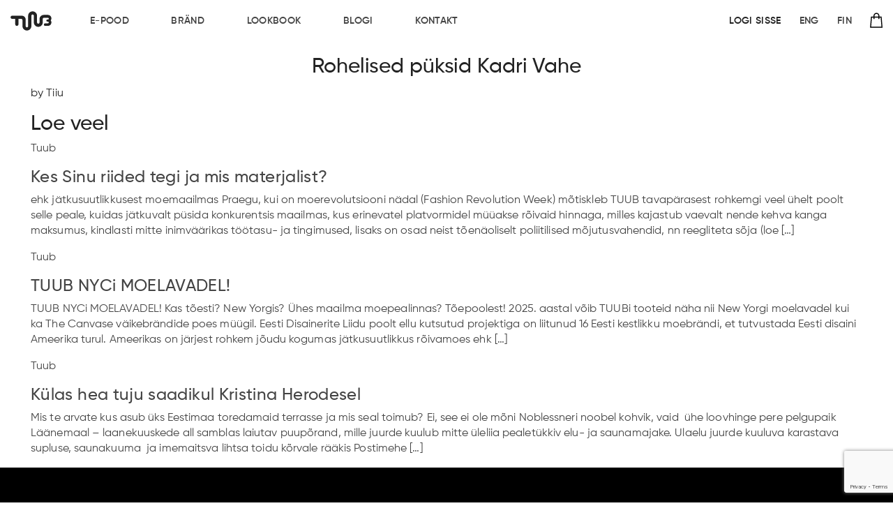

--- FILE ---
content_type: text/html; charset=UTF-8
request_url: https://tuub.ee/et/gallery/rohelised-puksid-kadri-vahe/
body_size: 14399
content:
<!DOCTYPE html><html
lang=et class=no-js><head>
 <script>(function(w,d,s,l,i){w[l]=w[l]||[];w[l].push({'gtm.start':new Date().getTime(),event:'gtm.js'});var f=d.getElementsByTagName(s)[0],j=d.createElement(s),dl=l!='dataLayer'?'&l='+l:'';j.async=true;j.src='https://www.googletagmanager.com/gtm.js?id='+i+dl;f.parentNode.insertBefore(j,f);})(window,document,'script','dataLayer','GTM-PG4ZZSP');</script> <meta
charset="UTF-8"><title>Rohelised püksid Kadri Vahe - TUUB – Sinu igapäevane kaaslane</title><link
href=https://tuub.ee/wp-content/themes/Bonamore/img/icons/touch.png rel=apple-touch-icon-precomposed><meta
http-equiv="X-UA-Compatible" content="IE=edge,chrome=1"><meta
name="viewport" content="width=device-width, initial-scale=1.0"><meta
name="google-site-verification" content="vs6_pFmbBCd0hN9X6pvzhshecNDDRymw8evFRNDj4Lo"><meta
name="facebook-domain-verification" content="ues1eb6a0nj070091yg1idkv2mmdh1"> <script>(function(){var ase=document.createElement("script");ase.setAttribute("tw-client-key","d1ih2vvxcjvz3kvr1rtubqss");ase.setAttribute("src","https://chat.askly.me/cw/chat/latest.js");document.head.appendChild(ase);})();</script> <script>function theChampLoadEvent(e){var t=window.onload;if(typeof window.onload!="function"){window.onload=e}else{window.onload=function(){t();e()}}}</script> <script>var theChampDefaultLang='et',theChampCloseIconPath='https://tuub.ee/wp-content/plugins/super-socializer/images/close.png';</script> <script>var theChampSiteUrl='https://tuub.ee/et/',theChampVerified=0,theChampEmailPopup=0,heateorSsMoreSharePopupSearchText='Search';</script> <script>var theChampLoadingImgPath='https://tuub.ee/wp-content/plugins/super-socializer/images/ajax_loader.gif';var theChampAjaxUrl='https://tuub.ee/wp-admin/admin-ajax.php';var theChampRedirectionUrl='https://tuub.ee/et/gallery/rohelised-puksid-kadri-vahe/';var theChampRegRedirectionUrl='https://tuub.ee/et/gallery/rohelised-puksid-kadri-vahe/';</script> <script>var theChampFBKey='756200209685627',theChampSameTabLogin='0',theChampVerified=0;var theChampAjaxUrl='https://tuub.ee/wp-admin/admin-ajax.php';var theChampPopupTitle='';var theChampEmailPopup=0;var theChampEmailAjaxUrl='https://tuub.ee/wp-admin/admin-ajax.php';var theChampEmailPopupTitle='';var theChampEmailPopupErrorMsg='';var theChampEmailPopupUniqueId='';var theChampEmailPopupVerifyMessage='';var theChampSteamAuthUrl="";var theChampCurrentPageUrl='https%3A%2F%2Ftuub.ee%2Fet%2Fgallery%2Frohelised-puksid-kadri-vahe%2F';var heateorMSEnabled=0,theChampTwitterAuthUrl=theChampSiteUrl+"?SuperSocializerAuth=Twitter&super_socializer_redirect_to="+theChampCurrentPageUrl,theChampLineAuthUrl=theChampSiteUrl+"?SuperSocializerAuth=Line&super_socializer_redirect_to="+theChampCurrentPageUrl,theChampLiveAuthUrl=theChampSiteUrl+"?SuperSocializerAuth=Live&super_socializer_redirect_to="+theChampCurrentPageUrl,theChampFacebookAuthUrl=theChampSiteUrl+"?SuperSocializerAuth=Facebook&super_socializer_redirect_to="+theChampCurrentPageUrl,theChampYahooAuthUrl=theChampSiteUrl+"?SuperSocializerAuth=Yahoo&super_socializer_redirect_to="+theChampCurrentPageUrl,theChampGoogleAuthUrl=theChampSiteUrl+"?SuperSocializerAuth=Google&super_socializer_redirect_to="+theChampCurrentPageUrl,theChampYoutubeAuthUrl=theChampSiteUrl+"?SuperSocializerAuth=Youtube&super_socializer_redirect_to="+theChampCurrentPageUrl,theChampVkontakteAuthUrl=theChampSiteUrl+"?SuperSocializerAuth=Vkontakte&super_socializer_redirect_to="+theChampCurrentPageUrl,theChampLinkedinAuthUrl=theChampSiteUrl+"?SuperSocializerAuth=Linkedin&super_socializer_redirect_to="+theChampCurrentPageUrl,theChampInstagramAuthUrl=theChampSiteUrl+"?SuperSocializerAuth=Instagram&super_socializer_redirect_to="+theChampCurrentPageUrl,theChampWordpressAuthUrl=theChampSiteUrl+"?SuperSocializerAuth=Wordpress&super_socializer_redirect_to="+theChampCurrentPageUrl,theChampDribbbleAuthUrl=theChampSiteUrl+"?SuperSocializerAuth=Dribbble&super_socializer_redirect_to="+theChampCurrentPageUrl,theChampGithubAuthUrl=theChampSiteUrl+"?SuperSocializerAuth=Github&super_socializer_redirect_to="+theChampCurrentPageUrl,theChampSpotifyAuthUrl=theChampSiteUrl+"?SuperSocializerAuth=Spotify&super_socializer_redirect_to="+theChampCurrentPageUrl,theChampKakaoAuthUrl=theChampSiteUrl+"?SuperSocializerAuth=Kakao&super_socializer_redirect_to="+theChampCurrentPageUrl,theChampTwitchAuthUrl=theChampSiteUrl+"?SuperSocializerAuth=Twitch&super_socializer_redirect_to="+theChampCurrentPageUrl,theChampRedditAuthUrl=theChampSiteUrl+"?SuperSocializerAuth=Reddit&super_socializer_redirect_to="+theChampCurrentPageUrl,theChampDisqusAuthUrl=theChampSiteUrl+"?SuperSocializerAuth=Disqus&super_socializer_redirect_to="+theChampCurrentPageUrl,theChampDropboxAuthUrl=theChampSiteUrl+"?SuperSocializerAuth=Dropbox&super_socializer_redirect_to="+theChampCurrentPageUrl,theChampFoursquareAuthUrl=theChampSiteUrl+"?SuperSocializerAuth=Foursquare&super_socializer_redirect_to="+theChampCurrentPageUrl,theChampAmazonAuthUrl=theChampSiteUrl+"?SuperSocializerAuth=Amazon&super_socializer_redirect_to="+theChampCurrentPageUrl,theChampStackoverflowAuthUrl=theChampSiteUrl+"?SuperSocializerAuth=Stackoverflow&super_socializer_redirect_to="+theChampCurrentPageUrl,theChampDiscordAuthUrl=theChampSiteUrl+"?SuperSocializerAuth=Discord&super_socializer_redirect_to="+theChampCurrentPageUrl,theChampMailruAuthUrl=theChampSiteUrl+"?SuperSocializerAuth=Mailru&super_socializer_redirect_to="+theChampCurrentPageUrl,theChampYandexAuthUrl=theChampSiteUrl+"?SuperSocializerAuth=Yandex&super_socializer_redirect_to="+theChampCurrentPageUrl;theChampOdnoklassnikiAuthUrl=theChampSiteUrl+"?SuperSocializerAuth=Odnoklassniki&super_socializer_redirect_to="+theChampCurrentPageUrl;</script> <script>var theChampFBKey='756200209685627',theChampFBLang='en_US',theChampFbLikeMycred=0,theChampSsga=0,theChampCommentNotification=0,theChampHeateorFcmRecentComments=0,theChampFbIosLogin=0;</script> <style>.the_champ_button_instagram span.the_champ_svg,a.the_champ_instagram
span.the_champ_svg{background:radial-gradient(circle at 30% 107%,#fdf497 0,#fdf497 5%,#fd5949 45%,#d6249f 60%,#285aeb 90%)}.the_champ_horizontal_sharing .the_champ_svg,.heateor_ss_standard_follow_icons_container
.the_champ_svg{color:#fff;border-width:0px;border-style:solid;border-color:transparent}.the_champ_horizontal_sharing
.theChampTCBackground{color:#666}.the_champ_horizontal_sharing span.the_champ_svg:hover,.heateor_ss_standard_follow_icons_container span.the_champ_svg:hover{border-color:transparent}.the_champ_vertical_sharing span.the_champ_svg,.heateor_ss_floating_follow_icons_container
span.the_champ_svg{color:#fff;border-width:0px;border-style:solid;border-color:transparent}.the_champ_vertical_sharing
.theChampTCBackground{color:#666}.the_champ_vertical_sharing span.the_champ_svg:hover,.heateor_ss_floating_follow_icons_container span.the_champ_svg:hover{border-color:transparent}@media screen and (max-width:783px){.the_champ_vertical_sharing{display:none!important}}div.heateor_ss_mobile_footer{display:none}@media screen and (max-width:783px){div.the_champ_bottom_sharing div.the_champ_sharing_ul
.theChampTCBackground{width:100%!important;background-color:white}div.the_champ_bottom_sharing{width:100%!important;left:0!important}div.the_champ_bottom_sharing
a{width:11.111111111111% !important;margin:0!important;padding:0!important}div.the_champ_bottom_sharing
.the_champ_svg{width:100%!important}div.the_champ_bottom_sharing
div.theChampTotalShareCount{font-size:.7em!important;line-height:28px!important}div.the_champ_bottom_sharing
div.theChampTotalShareText{font-size:.5em!important;line-height:0px!important}div.heateor_ss_mobile_footer{display:block;height:40px}.the_champ_bottom_sharing{padding:0!important;display:block!important;width:auto!important;bottom:-2px!important;top:auto!important}.the_champ_bottom_sharing
.the_champ_square_count{line-height:inherit}.the_champ_bottom_sharing
.theChampSharingArrow{display:none}.the_champ_bottom_sharing
.theChampTCBackground{margin-right:1.1em !important}}</style><meta
name='robots' content='index, follow, max-image-preview:large, max-snippet:-1, max-video-preview:-1'> <script data-cfasync=false data-pagespeed-no-defer>var gtm4wp_datalayer_name="dataLayer";var dataLayer=dataLayer||[];const gtm4wp_use_sku_instead=0;const gtm4wp_currency='EUR';const gtm4wp_product_per_impression=10;const gtm4wp_clear_ecommerce=false;const gtm4wp_datalayer_max_timeout=2000;</script> <link
rel=canonical href=https://tuub.ee/et/gallery/rohelised-puksid-kadri-vahe/ ><meta
property="og:locale" content="et_EE"><meta
property="og:type" content="article"><meta
property="og:title" content="Rohelised püksid Kadri Vahe - TUUB – Sinu igapäevane kaaslane"><meta
property="og:url" content="https://tuub.ee/et/gallery/rohelised-puksid-kadri-vahe/"><meta
property="og:site_name" content="TUUB – Sinu igapäevane kaaslane"><meta
property="og:image" content="https://tuub.ee/wp-content/uploads/2021/08/Kadri-Vahe-TUUBi-püksid-scaled.jpg"><meta
property="og:image:width" content="2560"><meta
property="og:image:height" content="1919"><meta
property="og:image:type" content="image/jpeg"><meta
name="twitter:card" content="summary_large_image"> <script type=application/ld+json class=yoast-schema-graph>{"@context":"https://schema.org","@graph":[{"@type":"WebPage","@id":"https://tuub.ee/et/gallery/rohelised-puksid-kadri-vahe/","url":"https://tuub.ee/et/gallery/rohelised-puksid-kadri-vahe/","name":"Rohelised püksid Kadri Vahe - TUUB – Sinu igapäevane kaaslane","isPartOf":{"@id":"https://tuub.ee/et/#website"},"primaryImageOfPage":{"@id":"https://tuub.ee/et/gallery/rohelised-puksid-kadri-vahe/#primaryimage"},"image":{"@id":"https://tuub.ee/et/gallery/rohelised-puksid-kadri-vahe/#primaryimage"},"thumbnailUrl":"https://tuub.ee/wp-content/uploads/2021/08/Kadri-Vahe-TUUBi-püksid-scaled.jpg","datePublished":"2021-08-16T16:04:37+00:00","breadcrumb":{"@id":"https://tuub.ee/et/gallery/rohelised-puksid-kadri-vahe/#breadcrumb"},"inLanguage":"et","potentialAction":[{"@type":"ReadAction","target":["https://tuub.ee/et/gallery/rohelised-puksid-kadri-vahe/"]}]},{"@type":"ImageObject","inLanguage":"et","@id":"https://tuub.ee/et/gallery/rohelised-puksid-kadri-vahe/#primaryimage","url":"https://tuub.ee/wp-content/uploads/2021/08/Kadri-Vahe-TUUBi-püksid-scaled.jpg","contentUrl":"https://tuub.ee/wp-content/uploads/2021/08/Kadri-Vahe-TUUBi-püksid-scaled.jpg","width":2560,"height":1919},{"@type":"BreadcrumbList","@id":"https://tuub.ee/et/gallery/rohelised-puksid-kadri-vahe/#breadcrumb","itemListElement":[{"@type":"ListItem","position":1,"name":"Home","item":"https://tuub.ee/et/"},{"@type":"ListItem","position":2,"name":"Rohelised püksid Kadri Vahe"}]},{"@type":"WebSite","@id":"https://tuub.ee/et/#website","url":"https://tuub.ee/et/","name":"TUUB – Sinu igapäevane kaaslane","description":"","potentialAction":[{"@type":"SearchAction","target":{"@type":"EntryPoint","urlTemplate":"https://tuub.ee/et/?s={search_term_string}"},"query-input":{"@type":"PropertyValueSpecification","valueRequired":true,"valueName":"search_term_string"}}],"inLanguage":"et"}]}</script> <link
rel=dns-prefetch href=//capi-automation.s3.us-east-2.amazonaws.com><link
rel=alternate title="oEmbed (JSON)" type=application/json+oembed href="https://tuub.ee/et/wp-json/oembed/1.0/embed?url=https%3A%2F%2Ftuub.ee%2Fet%2Fgallery%2Frohelised-puksid-kadri-vahe%2F"><link
rel=alternate title="oEmbed (XML)" type=text/xml+oembed href="https://tuub.ee/et/wp-json/oembed/1.0/embed?url=https%3A%2F%2Ftuub.ee%2Fet%2Fgallery%2Frohelised-puksid-kadri-vahe%2F&#038;format=xml"><style id=wp-img-auto-sizes-contain-inline-css>img:is([sizes=auto i],[sizes^="auto," i]){contain-intrinsic-size:3000px 1500px}</style><link
rel=stylesheet id=makecommerceblocks-css href='https://tuub.ee/wp-content/plugins/makecommerce/payment/gateway/woocommerce/blocks/css/makecommerceblocks.css?ver=6.9' type=text/css media=all><link
rel=stylesheet id=bootstrap-css href='https://tuub.ee/wp-content/themes/Bonamore/assets/css/bootstrap.min.css?ver=1.0' type=text/css media=all><link
rel=stylesheet id=basic-css href='https://tuub.ee/wp-content/themes/Bonamore/style.css?ver=1.3' type=text/css media=all><link
rel=stylesheet id=styles-css href='https://tuub.ee/wp-content/themes/Bonamore/scss/css/styles.css?ver=1.3' type=text/css media=all><link
rel=stylesheet id=styles_mobile-css href='https://tuub.ee/wp-content/themes/Bonamore/scss/css/styles_mobile.css?ver=1.3' type=text/css media=all><link
rel=stylesheet id=owl-carousel-css href='https://tuub.ee/wp-content/themes/Bonamore/owlcarousel/assets/owl.carousel.min.css?ver=1.0' type=text/css media=all><link
rel=stylesheet id=owl-theme-css href='https://tuub.ee/wp-content/themes/Bonamore/owlcarousel/assets/owl.theme.default.min.css?ver=1.0' type=text/css media=all><link
rel=stylesheet id=fancybox-css href='https://tuub.ee/wp-content/themes/Bonamore/fancybox/jquery.fancybox.min.css?ver=1.0' type=text/css media=all><style id=wp-emoji-styles-inline-css>img.wp-smiley,img.emoji{display:inline !important;border:none !important;box-shadow:none !important;height:1em !important;width:1em !important;margin:0
0.07em !important;vertical-align:-0.1em !important;background:none !important;padding:0
!important}</style><link
rel=stylesheet id=categories-images-styles-css href='https://tuub.ee/wp-content/plugins/categories-images/assets/css/zci-styles.css?ver=3.3.1' type=text/css media=all><link
rel=stylesheet id=wpml-blocks-css href='https://tuub.ee/wp-content/plugins/sitepress-multilingual-cms/dist/css/blocks/styles.css?ver=4.6.12' type=text/css media=all><link
rel=stylesheet id=woocommerce-layout-css href='https://tuub.ee/wp-content/plugins/woocommerce/assets/css/woocommerce-layout.css?ver=10.4.3' type=text/css media=all><link
rel=stylesheet id=woocommerce-smallscreen-css href='https://tuub.ee/wp-content/plugins/woocommerce/assets/css/woocommerce-smallscreen.css?ver=10.4.3' type=text/css media='only screen and (max-width: 768px)'><link
rel=stylesheet id=woocommerce-general-css href='https://tuub.ee/wp-content/plugins/woocommerce/assets/css/woocommerce.css?ver=10.4.3' type=text/css media=all><style id=woocommerce-inline-inline-css>.woocommerce form .form-row
.required{visibility:visible}</style><link
rel=stylesheet id=eabi-telia-mtasku-css href='https://tuub.ee/wp-content/plugins/mtasku-payment-for-woocommerce/m-assets/css/mtasku.css?ver=6.9' type=text/css media=all><link
rel=stylesheet id=dashicons-css href='https://tuub.ee/wp-includes/css/dashicons.min.css?ver=6.9' type=text/css media=all><link
rel=stylesheet id=thickbox-css href='https://tuub.ee/wp-includes/js/thickbox/thickbox.css?ver=6.9' type=text/css media=all><link
rel=stylesheet id=the_champ_frontend_css-css href='https://tuub.ee/wp-content/plugins/super-socializer/css/front.css?ver=7.14.5' type=text/css media=all><link
rel=stylesheet id=cwginstock_frontend_css-css href='https://tuub.ee/wp-content/plugins/back-in-stock-notifier-for-woocommerce/assets/css/frontend.min.css?ver=6.2.4' type=text/css media><link
rel=stylesheet id=cwginstock_bootstrap-css href='https://tuub.ee/wp-content/plugins/back-in-stock-notifier-for-woocommerce/assets/css/bootstrap.min.css?ver=6.2.4' type=text/css media> <script src="https://tuub.ee/wp-includes/js/jquery/jquery.min.js?ver=3.7.1" id=jquery-core-js></script> <script src="https://tuub.ee/wp-includes/js/jquery/jquery-migrate.min.js?ver=3.4.1" id=jquery-migrate-js></script> <script src="https://tuub.ee/wp-content/themes/Bonamore/js/script.js?ver=1.0.0" id=script-js></script> <script src="https://tuub.ee/wp-content/themes/Bonamore/assets/js/bootstrap.bundle.min.js?ver=1.0.0" id=bootstrap-js></script> <script src="https://tuub.ee/wp-content/themes/Bonamore/owlcarousel/owl.carousel.min.js?ver=1.0.0" id=owl-js></script> <script src="https://tuub.ee/wp-content/themes/Bonamore/fancybox/jquery.fancybox.min.js?ver=1.0.0" id=fancybox-js></script> <script src="https://tuub.ee/wp-content/themes/Bonamore/js/jquery.cookie.js?ver=1.0.0" id=cookie-js></script> <script id=wpml-cookie-js-extra>var wpml_cookies={"wp-wpml_current_language":{"value":"et","expires":1,"path":"/"}};var wpml_cookies={"wp-wpml_current_language":{"value":"et","expires":1,"path":"/"}};</script> <script src="https://tuub.ee/wp-content/plugins/sitepress-multilingual-cms/res/js/cookies/language-cookie.js?ver=4.6.12" id=wpml-cookie-js defer=defer data-wp-strategy=defer></script> <script id=MC_PARCELMACHINE_SEARCHABLE_JS-js-before>/*<![CDATA[*/const MC_PARCELMACHINE_SEARCHABLE_JS=[{"placeholder":"-- vali pakiautomaat --"}]/*]]>*/</script> <script src="https://tuub.ee/wp-content/plugins/makecommerce/shipping/js/parcelmachine_searchable.js?ver=1757315154" id=MC_PARCELMACHINE_SEARCHABLE_JS-js></script> <script src="https://tuub.ee/wp-content/plugins/makecommerce/shipping/js/parcelmachine.js?ver=1757315154" id=MC_PARCELMACHINE_JS-js></script> <script src="https://tuub.ee/wp-content/plugins/woocommerce/assets/js/jquery-blockui/jquery.blockUI.min.js?ver=2.7.0-wc.10.4.3" id=wc-jquery-blockui-js data-wp-strategy=defer></script> <script id=wc-add-to-cart-js-extra>var wc_add_to_cart_params={"ajax_url":"/wp-admin/admin-ajax.php","wc_ajax_url":"/et/?wc-ajax=%%endpoint%%","i18n_view_cart":"Ostukorv","cart_url":"https://tuub.ee/et/cart/","is_cart":"","cart_redirect_after_add":"no"};</script> <script src="https://tuub.ee/wp-content/plugins/woocommerce/assets/js/frontend/add-to-cart.min.js?ver=10.4.3" id=wc-add-to-cart-js defer=defer data-wp-strategy=defer></script> <script src="https://tuub.ee/wp-content/plugins/woocommerce/assets/js/js-cookie/js.cookie.min.js?ver=2.1.4-wc.10.4.3" id=wc-js-cookie-js defer=defer data-wp-strategy=defer></script> <script id=woocommerce-js-extra>var woocommerce_params={"ajax_url":"/wp-admin/admin-ajax.php","wc_ajax_url":"/et/?wc-ajax=%%endpoint%%","i18n_password_show":"Show password","i18n_password_hide":"Hide password"};</script> <script src="https://tuub.ee/wp-content/plugins/woocommerce/assets/js/frontend/woocommerce.min.js?ver=10.4.3" id=woocommerce-js defer=defer data-wp-strategy=defer></script> <script id=ajax-script-js-extra>var my_ajax_object={"ajax_url":"https://tuub.ee/wp-admin/admin-ajax.php"};</script> <script src="https://tuub.ee/wp-content/themes/Bonamore/js/ajax.js?ver=6.9" id=ajax-script-js></script> <script id=MC_BLOCKS_SWITCHER-js-before>const MC_BLOCKS_SWITCHER={"country":"EE"}</script> <script src="https://tuub.ee/wp-content/plugins/makecommerce/payment/gateway/woocommerce/blocks/js/mc_blocks_payment_switcher.js?ver=1757315154" id=MC_BLOCKS_SWITCHER-js></script> <link
rel=https://api.w.org/ href=https://tuub.ee/et/wp-json/ ><link
rel=alternate title=JSON type=application/json href=https://tuub.ee/et/wp-json/wp/v2/gallery/7651><meta
name="generator" content="WPML ver:4.6.12 stt:1,15,18;"> <script data-cfasync=false data-pagespeed-no-defer>var dataLayer_content={"pagePostType":"gallery","pagePostType2":"single-gallery","pagePostAuthor":"Tiiu","cartContent":{"totals":{"applied_coupons":[],"discount_total":0,"subtotal":0,"total":0},"items":[]}};dataLayer.push(dataLayer_content);</script> <script data-cfasync=false data-pagespeed-no-defer>console.warn&&console.warn("[GTM4WP] Google Tag Manager container code placement set to OFF !!!");console.warn&&console.warn("[GTM4WP] Data layer codes are active but GTM container must be loaded using custom coding !!!");</script> 	<noscript><style>.woocommerce-product-gallery{opacity:1 !important}</style></noscript> <script >!function(f,b,e,v,n,t,s){if(f.fbq)return;n=f.fbq=function(){n.callMethod?n.callMethod.apply(n,arguments):n.queue.push(arguments)};if(!f._fbq)f._fbq=n;n.push=n;n.loaded=!0;n.version='2.0';n.queue=[];t=b.createElement(e);t.async=!0;t.src=v;s=b.getElementsByTagName(e)[0];s.parentNode.insertBefore(t,s)}(window,document,'script','https://connect.facebook.net/en_US/fbevents.js');</script>  <script >fbq('init','1477932052482201',{},{"agent":"woocommerce_0-10.4.3-3.5.15"});document.addEventListener('DOMContentLoaded',function(){document.body.insertAdjacentHTML('beforeend','<div class=\"wc-facebook-pixel-event-placeholder\"></div>');},false);</script> <link
rel=icon href=https://tuub.ee/wp-content/uploads/2021/05/cropped-Logo-5-01-32x32.png sizes=32x32><link
rel=icon href=https://tuub.ee/wp-content/uploads/2021/05/cropped-Logo-5-01-192x192.png sizes=192x192><link
rel=apple-touch-icon href=https://tuub.ee/wp-content/uploads/2021/05/cropped-Logo-5-01-180x180.png><meta
name="msapplication-TileImage" content="https://tuub.ee/wp-content/uploads/2021/05/cropped-Logo-5-01-270x270.png"> <script>window.dataLayer=window.dataLayer||[];dataLayer=dataLayer.concat([null]);</script> <script>(function(h,o,t,j,a,r){h.hj=h.hj||function(){(h.hj.q=h.hj.q||[]).push(arguments)};h._hjSettings={hjid:3636900,hjsv:6};a=o.getElementsByTagName('head')[0];r=o.createElement('script');r.async=1;r.src=t+h._hjSettings.hjid+j+h._hjSettings.hjsv;a.appendChild(r);})(window,document,'https://static.hotjar.com/c/hotjar-','.js?sv=');</script> <link
rel=stylesheet id=wc-blocks-style-css href='https://tuub.ee/wp-content/plugins/woocommerce/assets/client/blocks/wc-blocks.css?ver=wc-10.4.3' type=text/css media=all></head><body
class="wp-singular gallery-template-default single single-gallery postid-7651 wp-theme-Bonamore theme-Bonamore woocommerce-no-js rohelised-puksid-kadri-vahe">
<noscript><iframe
src="https://www.googletagmanager.com/ns.html?id=GTM-PG4ZZSP"
height=0 width=0 style=display:none;visibility:hidden></iframe></noscript><div
id=fb-root></div><header><div
class="container container-header desktop-header"><div
class=row><div
class=col-12><div
class="side d-flex float-left"><div
class=logo>
<a
class=desktop-default-logo href=https://tuub.ee><img
src=https://tuub.ee/wp-content/themes/Bonamore/img/Logo.svg alt=Logo></a></div></div><div
class="side d-flex float-left"><div
id=header_menu><ul><li
id=menu-item-26 class="menu-item menu-item-type-post_type menu-item-object-page menu-item-26"><a
href=https://tuub.ee/et/store/ >E-pood</a></li>
<li
id=menu-item-101 class="menu-item menu-item-type-post_type menu-item-object-page menu-item-101"><a
href=https://tuub.ee/et/brand/ >Bränd</a></li>
<li
id=menu-item-186 class="menu-item menu-item-type-post_type menu-item-object-page menu-item-186"><a
href=https://tuub.ee/et/lookbook/ >Lookbook</a></li>
<li
id=menu-item-13164 class="menu-item menu-item-type-post_type menu-item-object-page menu-item-13164"><a
href=https://tuub.ee/et/tuubi-blogi/ >Blogi</a></li>
<li
id=menu-item-280 class="menu-item menu-item-type-post_type menu-item-object-page menu-item-280"><a
href=https://tuub.ee/et/kontakt/ >Kontakt</a></li></ul></div></div><div
class="side d-flex float-right"><div
class=right-menu><ul>
<li
class=login-btn>Logi sisse</li>
<li><a
href=https://tuub.ee/en>ENG</a></li>
<li><a
href=https://tuub.ee/fi>FIN</a></li>
<li
class=cart-btn><span
class=bag-icon></span></li></ul><div
class=widget_shopping_cart_content><div
class=no-products><div
class=close-btn>
<span></span></div><p
class=woocommerce-mini-cart__empty-message>Ostukorvis ei ole tooteid.</p></div></div><div
class="account "><div
class=woocommerce><div
class=woocommerce-notices-wrapper></div><div
class="u-columns col2-set" id=customer_login><div
class="u-column1 col-12 column-help visible" data-col=1><div
class=close-btn>
<span></span></div><div
class=login-img></div><div
class=choose-next><div
class="next-step-helper log-in-button active" data-button=1><p>Logi sisse</p></div><div
class="next-step-helper register-button" data-button=2><p>Registreeru</p></div></div><form
class="woocommerce-form woocommerce-form-login login" method=post><p
class="woocommerce-form-row woocommerce-form-row--wide form-row form-row-wide">
<label
for=username>Kasutajanimi või e-posti aadress&nbsp;<span
class=required>*</span></label>
<input
type=text class="woocommerce-Input woocommerce-Input--text input-text" name=username id=username autocomplete=username placeholder=Kasutajanimi value></p><p
class="woocommerce-form-row woocommerce-form-row--wide form-row form-row-wide">
<label
for=password>Parool&nbsp;<span
class=required>*</span></label>
<input
class="woocommerce-Input woocommerce-Input--text input-text" type=password name=password id=password autocomplete=current-password placeholder=Salasõna></p><input
type=hidden name=g-recaptcha-response class=agr-recaptcha-response value><script>function wpcaptcha_captcha(){grecaptcha.execute("6Lf4SxcsAAAAAEBiRgj0lAaSJ1ZbQr_n7Srrp-eQ",{action:"submit"}).then(function(token){var captchas=document.querySelectorAll(".agr-recaptcha-response");captchas.forEach(function(captcha){captcha.value=token;});});}</script><script>jQuery("form.woocommerce-checkout").on("submit",function(){setTimeout(function(){wpcaptcha_captcha();},100);});</script><script src='https://www.google.com/recaptcha/api.js?onload=wpcaptcha_captcha&render=6Lf4SxcsAAAAAEBiRgj0lAaSJ1ZbQr_n7Srrp-eQ&ver=1.31' id=wpcaptcha-recaptcha-js></script> <p
class="woocommerce-LostPassword lost_password">
<a
href=https://tuub.ee/et/my-account/lost-password/ >Kas unustasid parooli?</a></p><p
class=form-row>
<input
type=hidden id=woocommerce-login-nonce name=woocommerce-login-nonce value=b0f8cf2f1e><input
type=hidden name=_wp_http_referer value=/et/gallery/rohelised-puksid-kadri-vahe/ >		<button
type=submit class="woocommerce-button button woocommerce-form-login__submit" name=login value="Logi sisse">Logi sisse</button></p><div
class=extra-login><p>Või logige sisse</p><div
class=extra-buttons>
<a
class="extra-button google-login" href=#>Google</a>
<a
class="extra-button facebook-login" href=#>Facebook</a></div><div
class="social-login hidden"><div ><div
class=the_champ_login_container><ul
class=the_champ_login_ul><li><i
class="theChampLogin theChampFacebookBackground theChampFacebookLogin" alt="Login with Facebook" title="Login with Facebook" onclick="theChampInitiateLogin(this, 'facebook')" ><div
class=theChampFacebookLogoContainer><ss
style=display:block class="theChampLoginSvg theChampFacebookLoginSvg"></ss></div></i></li><li><i
id=theChampGoogleButton class="theChampLogin theChampGoogleBackground theChampGoogleLogin" alt="Login with Google" title="Login with Google" onclick="theChampInitiateLogin(this, 'google')" ><ss
style=display:block class="theChampLoginSvg theChampGoogleLoginSvg"></ss></i></li></ul></div></div><div
style=clear:both></div></div></div><input
type=hidden value=1 name=account-form-action></form></div><div
class="u-column2 col-12 column-help hidden" data-col=2><div
class=close-btn>
<span></span></div><div
class=login-img></div><div
class=choose-next><div
class="next-step-helper log-in-button" data-button=1><p>Logi sisse</p></div><div
class="next-step-helper register-button active" data-button=2><p>Registreeru</p></div></div><form
method=post class="woocommerce-form woocommerce-form-register register"  ><p
class="woocommerce-form-row woocommerce-form-row--wide form-row form-row-wide">
<label
for=reg_username>Kasutajanimi&nbsp;<span
class=required>*</span></label>
<input
type=text class="woocommerce-Input woocommerce-Input--text input-text" name=username id=reg_username autocomplete=username placeholder=Kasutajanimi value></p><p
class="woocommerce-form-row woocommerce-form-row--wide form-row form-row-wide">
<label
for=reg_email>E-posti aadress&nbsp;<span
class=required>*</span></label>
<input
type=email class="woocommerce-Input woocommerce-Input--text input-text" name=email id=reg_email autocomplete=email placeholder=E-mail value></p><p
class="woocommerce-form-row woocommerce-form-row--wide form-row form-row-wide">
<label
for=reg_password>Parool&nbsp;<span
class=required>*</span></label>
<input
type=password class="woocommerce-Input woocommerce-Input--text input-text" name=password id=reg_password placeholder=Salasõna autocomplete=new-password></p><p
class="woocommerce-LostPassword lost_password">
<a
href=https://tuub.ee/et/my-account/lost-password/ >Kas unustasid parooli?</a></p><input
type=hidden name=g-recaptcha-response class=agr-recaptcha-response value><script>function wpcaptcha_captcha(){grecaptcha.execute("6Lf4SxcsAAAAAEBiRgj0lAaSJ1ZbQr_n7Srrp-eQ",{action:"submit"}).then(function(token){var captchas=document.querySelectorAll(".agr-recaptcha-response");captchas.forEach(function(captcha){captcha.value=token;});});}</script><script>jQuery("form.woocommerce-checkout").on("submit",function(){setTimeout(function(){wpcaptcha_captcha();},100);});</script><script src='https://www.google.com/recaptcha/api.js?onload=wpcaptcha_captcha&render=6Lf4SxcsAAAAAEBiRgj0lAaSJ1ZbQr_n7Srrp-eQ&ver=1.31' id=wpcaptcha-recaptcha-js></script><wc-order-attribution-inputs></wc-order-attribution-inputs><div
class=woocommerce-privacy-policy-text><p>Your personal data will be used to support your experience throughout this website, to manage access to your account, and for other purposes described in our <a
href="https://tuub.ee/et/?page_id=3" class=woocommerce-privacy-policy-link target=_blank>privaatsuspoliitika</a>.</p></div><p
class="woocommerce-form-row form-row">
<input
type=hidden id=woocommerce-register-nonce name=woocommerce-register-nonce value=ba215d0071><input
type=hidden name=_wp_http_referer value=/et/gallery/rohelised-puksid-kadri-vahe/ >		<button
type=submit class="woocommerce-Button woocommerce-button button woocommerce-form-register__submit" name=register value=Registreeru>Registreeru</button></p><div
class=extra-login><p>Või logige sisse</p><div
class=extra-buttons>
<a
class="extra-button google-login" href=#>Google</a>
<a
class="extra-button facebook-login" href=#>Facebook</a></div></div><input
type=hidden value=1 name=account-form-action></form></div></div></div></div></div></div></div></div></div><div
class="container container-header mobile-header"><div
class=row><div
class="col-12 d-flex"><div
class="item mobile-nav-helper d-flex float-left">
<button
type=button class=mobile-menu-btn>
<span></span>
<span></span>
<span></span>
</button></div><div
class="item logo-item d-flex"><div
class=logo>
<a
class=desktop-default-logo href=https://tuub.ee><img
src=https://tuub.ee/wp-content/themes/Bonamore/img/Logo.svg alt=Logo></a></div></div><div
class="item d-flex float-right"><div
class=right-menu><ul>
<li
class=login-btn>Logi sisse</li>
<li
class=cart-btn><a
href=https://tuub.ee/et/cart/ ><span
class=bag-icon></span></a></li></ul><div
class="account "><div
class=woocommerce><div
class=woocommerce-notices-wrapper></div><div
class="u-columns col2-set" id=customer_login><div
class="u-column1 col-12 column-help visible" data-col=1><div
class=close-btn>
<span></span></div><div
class=login-img></div><div
class=choose-next><div
class="next-step-helper log-in-button active" data-button=1><p>Logi sisse</p></div><div
class="next-step-helper register-button" data-button=2><p>Registreeru</p></div></div><form
class="woocommerce-form woocommerce-form-login login" method=post><p
class="woocommerce-form-row woocommerce-form-row--wide form-row form-row-wide">
<label
for=username>Kasutajanimi või e-posti aadress&nbsp;<span
class=required>*</span></label>
<input
type=text class="woocommerce-Input woocommerce-Input--text input-text" name=username id=username autocomplete=username placeholder=Kasutajanimi value></p><p
class="woocommerce-form-row woocommerce-form-row--wide form-row form-row-wide">
<label
for=password>Parool&nbsp;<span
class=required>*</span></label>
<input
class="woocommerce-Input woocommerce-Input--text input-text" type=password name=password id=password autocomplete=current-password placeholder=Salasõna></p><input
type=hidden name=g-recaptcha-response class=agr-recaptcha-response value><script>function wpcaptcha_captcha(){grecaptcha.execute("6Lf4SxcsAAAAAEBiRgj0lAaSJ1ZbQr_n7Srrp-eQ",{action:"submit"}).then(function(token){var captchas=document.querySelectorAll(".agr-recaptcha-response");captchas.forEach(function(captcha){captcha.value=token;});});}</script><script>jQuery("form.woocommerce-checkout").on("submit",function(){setTimeout(function(){wpcaptcha_captcha();},100);});</script><script src='https://www.google.com/recaptcha/api.js?onload=wpcaptcha_captcha&render=6Lf4SxcsAAAAAEBiRgj0lAaSJ1ZbQr_n7Srrp-eQ&ver=1.31' id=wpcaptcha-recaptcha-js></script> <p
class="woocommerce-LostPassword lost_password">
<a
href=https://tuub.ee/et/my-account/lost-password/ >Kas unustasid parooli?</a></p><p
class=form-row>
<input
type=hidden id=woocommerce-login-nonce name=woocommerce-login-nonce value=b0f8cf2f1e><input
type=hidden name=_wp_http_referer value=/et/gallery/rohelised-puksid-kadri-vahe/ >		<button
type=submit class="woocommerce-button button woocommerce-form-login__submit" name=login value="Logi sisse">Logi sisse</button></p><div
class=extra-login><p>Või logige sisse</p><div
class=extra-buttons>
<a
class="extra-button google-login" href=#>Google</a>
<a
class="extra-button facebook-login" href=#>Facebook</a></div><div
class="social-login hidden"><div ><div
class=the_champ_login_container><ul
class=the_champ_login_ul><li><i
class="theChampLogin theChampFacebookBackground theChampFacebookLogin" alt="Login with Facebook" title="Login with Facebook" onclick="theChampInitiateLogin(this, 'facebook')" ><div
class=theChampFacebookLogoContainer><ss
style=display:block class="theChampLoginSvg theChampFacebookLoginSvg"></ss></div></i></li><li><i
id=theChampGoogleButton class="theChampLogin theChampGoogleBackground theChampGoogleLogin" alt="Login with Google" title="Login with Google" onclick="theChampInitiateLogin(this, 'google')" ><ss
style=display:block class="theChampLoginSvg theChampGoogleLoginSvg"></ss></i></li></ul></div></div><div
style=clear:both></div></div></div><input
type=hidden value=1 name=account-form-action></form></div><div
class="u-column2 col-12 column-help hidden" data-col=2><div
class=close-btn>
<span></span></div><div
class=login-img></div><div
class=choose-next><div
class="next-step-helper log-in-button" data-button=1><p>Logi sisse</p></div><div
class="next-step-helper register-button active" data-button=2><p>Registreeru</p></div></div><form
method=post class="woocommerce-form woocommerce-form-register register"  ><p
class="woocommerce-form-row woocommerce-form-row--wide form-row form-row-wide">
<label
for=reg_username>Kasutajanimi&nbsp;<span
class=required>*</span></label>
<input
type=text class="woocommerce-Input woocommerce-Input--text input-text" name=username id=reg_username autocomplete=username placeholder=Kasutajanimi value></p><p
class="woocommerce-form-row woocommerce-form-row--wide form-row form-row-wide">
<label
for=reg_email>E-posti aadress&nbsp;<span
class=required>*</span></label>
<input
type=email class="woocommerce-Input woocommerce-Input--text input-text" name=email id=reg_email autocomplete=email placeholder=E-mail value></p><p
class="woocommerce-form-row woocommerce-form-row--wide form-row form-row-wide">
<label
for=reg_password>Parool&nbsp;<span
class=required>*</span></label>
<input
type=password class="woocommerce-Input woocommerce-Input--text input-text" name=password id=reg_password placeholder=Salasõna autocomplete=new-password></p><p
class="woocommerce-LostPassword lost_password">
<a
href=https://tuub.ee/et/my-account/lost-password/ >Kas unustasid parooli?</a></p><input
type=hidden name=g-recaptcha-response class=agr-recaptcha-response value><script>function wpcaptcha_captcha(){grecaptcha.execute("6Lf4SxcsAAAAAEBiRgj0lAaSJ1ZbQr_n7Srrp-eQ",{action:"submit"}).then(function(token){var captchas=document.querySelectorAll(".agr-recaptcha-response");captchas.forEach(function(captcha){captcha.value=token;});});}</script><script>jQuery("form.woocommerce-checkout").on("submit",function(){setTimeout(function(){wpcaptcha_captcha();},100);});</script><script src='https://www.google.com/recaptcha/api.js?onload=wpcaptcha_captcha&render=6Lf4SxcsAAAAAEBiRgj0lAaSJ1ZbQr_n7Srrp-eQ&ver=1.31' id=wpcaptcha-recaptcha-js></script><wc-order-attribution-inputs></wc-order-attribution-inputs><div
class=woocommerce-privacy-policy-text><p>Your personal data will be used to support your experience throughout this website, to manage access to your account, and for other purposes described in our <a
href="https://tuub.ee/et/?page_id=3" class=woocommerce-privacy-policy-link target=_blank>privaatsuspoliitika</a>.</p></div><p
class="woocommerce-form-row form-row">
<input
type=hidden id=woocommerce-register-nonce name=woocommerce-register-nonce value=ba215d0071><input
type=hidden name=_wp_http_referer value=/et/gallery/rohelised-puksid-kadri-vahe/ >		<button
type=submit class="woocommerce-Button woocommerce-button button woocommerce-form-register__submit" name=register value=Registreeru>Registreeru</button></p><div
class=extra-login><p>Või logige sisse</p><div
class=extra-buttons>
<a
class="extra-button google-login" href=#>Google</a>
<a
class="extra-button facebook-login" href=#>Facebook</a></div></div><input
type=hidden value=1 name=account-form-action></form></div></div></div></div></div></div></div></div></div><div
class="container container-header mobile-menu"><div
class=row><div
class=col-12><div
id=mobile_menu><ul><li
class="menu-item menu-item-type-post_type menu-item-object-page menu-item-26"><a
href=https://tuub.ee/et/store/ >E-pood</a></li>
<li
class="menu-item menu-item-type-post_type menu-item-object-page menu-item-101"><a
href=https://tuub.ee/et/brand/ >Bränd</a></li>
<li
class="menu-item menu-item-type-post_type menu-item-object-page menu-item-186"><a
href=https://tuub.ee/et/lookbook/ >Lookbook</a></li>
<li
class="menu-item menu-item-type-post_type menu-item-object-page menu-item-13164"><a
href=https://tuub.ee/et/tuubi-blogi/ >Blogi</a></li>
<li
class="menu-item menu-item-type-post_type menu-item-object-page menu-item-280"><a
href=https://tuub.ee/et/kontakt/ >Kontakt</a></li></ul><div
class=language-switcher>
<a
href=https://tuub.ee/en>ENG</a>
<a
href=https://tuub.ee/fi>FIN</a></div></div></div></div></div></header><div
class=page-helper><div
class=single-container><div
class=container><div
class=row><div
class=col-12><div
class=single-head><div
class=full-width-featured-image style="background-image: url(https://tuub.ee/wp-content/uploads/2021/08/Kadri-Vahe-TUUBi-püksid-scaled.jpg);"></div><div
class=title><p
class=category></p><h1>Rohelised püksid Kadri Vahe</h1><p
class=autor>by Tiiu</p></div></div></div></div></div><div
class=container><div
class=row><div
class=col-12><div
class=article-wrapper><div
class=article></div></div></div></div></div><div
class=container><div
class=row><div
class=col-12><div
class=related-title><h2>Loe veel</h2></div><div
class=related-posts><div
class=post>
<a
href=https://tuub.ee/et/who-made-your-clothes-2/ rel=bookmark title="Kes Sinu riided tegi ja mis materjalist?"><div
class=post-img><div
class=post-bg style="background: url(https://tuub.ee/wp-content/uploads/2025/04/Who-made-your-clothes_TUUB_Fash-Rev-Boni-naised-koik-koos-scaled.jpg)"></div><p
class=category>Tuub</p></div><h4>Kes Sinu riided tegi ja mis materjalist?</h4><p
class=excerpt>ehk jätkusuutlikkusest moemaailmas Praegu, kui on moerevolutsiooni nädal (Fashion Revolution Week) mõtiskleb TUUB tavapärasest rohkemgi veel ühelt poolt selle peale, kuidas jätkuvalt püsida konkurentsis maailmas, kus erinevatel platvormidel müüakse rõivaid hinnaga, milles kajastub vaevalt nende kehva kanga maksumus, kindlasti mitte inimväärikas töötasu- ja tingimused, lisaks on osad neist tõenäoliselt poliitilised mõjutusvahendid, nn reegliteta sõja (loe [&hellip;]</p>
</a></div><div
class=post>
<a
href=https://tuub.ee/et/tuub-nyci-moelavadel/ rel=bookmark title="TUUB NYCi MOELAVADEL!"><div
class=post-img><div
class=post-bg style="background: url(https://tuub.ee/wp-content/uploads/2025/03/TUUBNYC-scaled.jpg)"></div><p
class=category>Tuub</p></div><h4>TUUB NYCi MOELAVADEL!</h4><p
class=excerpt>TUUB NYCi MOELAVADEL! Kas tõesti? New Yorgis? Ühes maailma moepealinnas? Tõepoolest! 2025. aastal võib TUUBi tooteid näha nii New Yorgi moelavadel kui ka The Canvase väikebrändide poes müügil. Eesti Disainerite Liidu poolt ellu kutsutud projektiga on liitunud 16 Eesti kestlikku moebrändi, et tutvustada Eesti disaini Ameerika turul. Ameerikas on järjest rohkem jõudu kogumas jätkusuutlikkus rõivamoes ehk [&hellip;]</p>
</a></div><div
class=post>
<a
href=https://tuub.ee/et/hea-tuju-saadik-kristina-herodes/ rel=bookmark title="Külas hea tuju saadikul Kristina Herodesel"><div
class=post-img><div
class=post-bg style="background: url(https://tuub.ee/wp-content/uploads/2024/10/valgemeriino_pikali-scaled.jpg)"></div><p
class=category>Tuub</p></div><h4>Külas hea tuju saadikul Kristina Herodesel</h4><p
class=excerpt>Mis te arvate kus asub üks Eestimaa toredamaid terrasse ja mis seal toimub? Ei, see ei ole mõni Noblessneri noobel kohvik, vaid  ühe loovhinge pere pelgupaik Läänemaal &#8211; laanekuuskede all samblas laiutav puupõrand, mille juurde kuulub mitte üleliia pealetükkiv elu- ja saunamajake. Ulaelu juurde kuuluva karastava supluse, saunakuuma  ja imemaitsva lihtsa toidu kõrvale rääkis Postimehe [&hellip;]</p>
</a></div></div></div></div></div></div></div><div
class=mobile-move-up-btn>
<svg
width=22 height=24 viewBox="0 0 22 24" fill=none xmlns=http://www.w3.org/2000/svg>
<path
d="M11 22V15.5C11 14.3954 11.8954 13.5 13 13.5H18.3076C20.0698 13.5 20.9707 11.3862 19.7503 10.1149L12.4428 2.50289C11.6557 1.68298 10.3443 1.68298 9.55722 2.50289L2.24966 10.1149C1.02928 11.3862 1.93024 13.5 3.69244 13.5H4.76H7.16" stroke=black stroke-width=3 stroke-linecap=round stroke-linejoin=round />
</svg></div><footer><div
class=desktop-menu><div
class=footer-navigation><div
class=container><div
class=row><div
class="col footer-logo"><div
class=logo>
<a
class=desktop-default-logo href=https://tuub.ee><img
src=https://tuub.ee/wp-content/themes/Bonamore/img/logo-white.svg alt=Logo></a></div>
<button
class=helpButton onclick=window.asklyApi.openChatTab()>
Küsi abi
</button></div><div
class="col footer-menus"><div
class = "footer_elements"><h2 class="widgettitle">Populaarne</h2><ul
id=menu-footer-menu class=menu><li
id=menu-item-31 class="menu-item menu-item-type-post_type menu-item-object-page menu-item-31"><a
href=https://tuub.ee/et/store/ >E-pood</a></li>
<li
id=menu-item-2160 class="menu-item menu-item-type-post_type menu-item-object-page menu-item-2160"><a
href=https://tuub.ee/et/brand/ >Bränd</a></li>
<li
id=menu-item-2161 class="menu-item menu-item-type-post_type menu-item-object-page menu-item-2161"><a
href=https://tuub.ee/et/lookbook/ >Lookbook</a></li>
<li
id=menu-item-2162 class="menu-item menu-item-type-post_type menu-item-object-page menu-item-2162"><a
href=https://tuub.ee/et/kontakt/ >Kontakt</a></li></ul></div><div
class = "footer_elements"><h2 class="widgettitle">Klienditeenindus</h2><ul
id=menu-footer-second-menu class=menu><li
id=menu-item-322 class="menu-item menu-item-type-post_type menu-item-object-page menu-item-322"><a
href=https://tuub.ee/et/shipping/ >Saatmine</a></li>
<li
id=menu-item-329 class="menu-item menu-item-type-post_type menu-item-object-page menu-item-329"><a
href=https://tuub.ee/et/returns/ >Tagastamine</a></li>
<li
id=menu-item-330 class="menu-item menu-item-type-post_type menu-item-object-page menu-item-330"><a
href=https://tuub.ee/et/payment/ >Maksevõimalused</a></li>
<li
id=menu-item-4188 class="menu-item menu-item-type-custom menu-item-object-custom menu-item-4188"><a
href=#>Suuruse valimine</a></li></ul></div><div
class = "footer_elements"><h2 class="widgettitle">Privaatsus</h2><ul
id=menu-footer-third-menu class=menu><li
id=menu-item-348 class="menu-item menu-item-type-post_type menu-item-object-page menu-item-348"><a
href=https://tuub.ee/et/privacy-policy-2/ >Privaatsuspoliitika</a></li>
<li
id=menu-item-347 class="menu-item menu-item-type-post_type menu-item-object-page menu-item-347"><a
href=https://tuub.ee/et/muugitingimused/ >Müügitingimused</a></li></ul></div></div><div
class="col subscribe"><h2>Liitu uudiskirjaga</h2><form
id=subscribe-form method=POST action=https://tuub.sendsmaily.net/api/opt-in/ ><div>
<input
type=hidden name=key value=9aBiSfzLpc35fFWsAEA7EA-lQ1RzJ3lx_gStulTX3dg,>
<input
type=hidden name=autoresponder value=43>
<input
type=hidden name=source value=web>
<input
type=hidden name=success_url value=https://tuub.ee/et/aitah-liitumast>
<input
type=hidden name=failure_url value=https://tuub.ee/et/viga></div>
<input
type=text name=email class=email-form placeholder="Sisesta oma emaili aadress">
<button
type=submit><span
class=sub-button></span></button><div
style=overflow:hidden;height:0px;>
<input
type=text name=re-email value></div></form><p>Liitu TUUBi sõprade klubiga, et olla kursis meie uudistoodete ja kampaaniatega</p></div></div></div></div><div
class=line-helper><hr></div><div
class=footer-extra><div
class=container><div
class=row><div
class=col><div
class=footer-elements-helper><div
class="footer-side-element side d-flex float-left"><p>© 2025 Tuub. Kõik õigused kaitstud.</p></div><div
class="footer-side-element successful_company_badge">
<a
target=_blank href=https://infopank.ee/ettevote/125274/tuub-ou>
<img
src=https://tuub.ee/wp-content/themes/Bonamore/img/margisEST.png alt="Usaldusväärne ettevõte 2024">
</a></div><div
class="footer-side-element side d-flex float-right"><div
class=social-media-buttons><div
class = "footer_social"><div
class=textwidget><p><a
href=https://www.facebook.com/tuubofficial target=_blank rel=noopener><img
loading=lazy decoding=async width=16 height=16 class="alignnone size-medium wp-image-360" src=https://tuub.ee/wp-content/uploads/2021/03/facebook.svg alt></a><a
href=https://www.instagram.com/tuubofficial/ target=_blank rel=noopener><img
loading=lazy decoding=async width=16 height=16 class="alignnone size-medium wp-image-361" src=https://tuub.ee/wp-content/uploads/2021/03/instagram.svg alt></a></p></div></div></div></div></div></div></div></div></div></div><div
class=mobile-footer><div
class=container><div
class=row><div
class=col><div
class=mobile-footer-inner><div
class=subscribe><h2>Liitu uudiskirjaga</h2><form
id=subscribe-form method=POST action=https://tuub.sendsmaily.net/api/opt-in/ ><div>
<input
type=hidden name=key value=9aBiSfzLpc35fFWsAEA7EA-lQ1RzJ3lx_gStulTX3dg,>
<input
type=hidden name=autoresponder value=43>
<input
type=hidden name=source value=web>
<input
type=hidden name=success_url value=https://tuub.ee/et/aitah-liitumast>
<input
type=hidden name=failure_url value=https://tuub.ee/et/viga></div>
<input
type=text name=email class=email-form placeholder="Sisesta oma emaili aadress"></input>
<span
class=sub-button></span>
<button
type=submit>Registreeri</button><div
style=overflow:hidden;height:0px;>
<input
type=text name=re-email value></div></form></div><div
class=footer-menus><div
class = "mobile_footer_elements"><h2 class="widgettitle">Customer service</h2><ul
id=menu-footer-second-menu-1 class=menu><li
class="menu-item menu-item-type-post_type menu-item-object-page menu-item-322"><a
href=https://tuub.ee/et/shipping/ >Saatmine</a></li>
<li
class="menu-item menu-item-type-post_type menu-item-object-page menu-item-329"><a
href=https://tuub.ee/et/returns/ >Tagastamine</a></li>
<li
class="menu-item menu-item-type-post_type menu-item-object-page menu-item-330"><a
href=https://tuub.ee/et/payment/ >Maksevõimalused</a></li>
<li
class="menu-item menu-item-type-custom menu-item-object-custom menu-item-4188"><a
href=#>Suuruse valimine</a></li></ul></div><div
class = "mobile_footer_elements"><h2 class="widgettitle">Privaatsus</h2><ul
id=menu-footer-third-menu-1 class=menu><li
class="menu-item menu-item-type-post_type menu-item-object-page menu-item-348"><a
href=https://tuub.ee/et/privacy-policy-2/ >Privaatsuspoliitika</a></li>
<li
class="menu-item menu-item-type-post_type menu-item-object-page menu-item-347"><a
href=https://tuub.ee/et/muugitingimused/ >Müügitingimused</a></li></ul></div><div
class = "mobile_footer_elements"><h2 class="widgettitle">Follow @tuubofficial</h2><div
class=textwidget><ul
class=social-icons>
<li><a
href=https://www.facebook.com/tuubofficial target=_blank rel=noopener><img
loading=lazy decoding=async width=16 height=16 class="alignnone size-medium wp-image-360" src=https://tuub.ee/facebook.svg alt> Facebook</a></li>
<li><a
href=https://www.instagram.com/tuubofficial/ target=_blank rel=noopener><img
loading=lazy decoding=async width=16 height=16 class="alignnone size-medium wp-image-361" src=https://tuub.ee/instagram.svg alt> Instagram</a></li></ul></div></div></div><div
class=successful_company_badge>
<a
target=_blank href=https://infopank.ee/ettevote/125274/tuub-ou>
<img
src=https://tuub.ee/wp-content/themes/Bonamore/img/margisEST.png alt="Usaldusväärne ettevõte 2024">
</a></div></div></div></div></div></div><div
class=sizing-overlay><div
class=sizing-popup><div
class=x><div
class=one></div><div
class=two></div></div><h2>Suuruse valimine</h2><div
class=sizing-tabs><div
class=sizing-tab data-size=1>PÜKSID</div><div
class=sizing-tab data-size=2>TUUB kleit-seelik-topp</div><div
class=sizing-tab data-size=3>Sall & säärised</div></div><div
class=tab-contents><div
class=tab-content data-cont=1><p><strong>EVERYWEAR</strong> pükste (pidulikud TUUBi dressipüksid) vööjoon on kõrgem suurustel XS/S ja M, alates L suurusest on vöö pisut kitsam, et ei hakkaks võimaliku kõhukese pealt alla rullima.<strong> Sääre pikkus: Long</strong> suurus on laiuselt sama kui tavaline suurus, aga säär on <strong>5 cm pikem</strong>.</p><p><strong>EVERYWIDE</strong> laiade pükste vööjoon on samasugune kõikidel suurustel. Pisut madalam, kui pidulikel dressipükstel.<strong>  Sääre pikkus:</strong> sisesäär kõikidel <strong>short</strong> (lühike) suurustel <strong>73</strong> cm,  <strong>tavasuurustel 77</strong> cm ja <strong>Long </strong> (pikk või<strong> +</strong>) suurustel<strong> 83</strong> cm.</p><p><strong>MERIINO</strong> pika pesu retuuside mõõdud leiad toote juures. Teadmiseks, et nad on ühes pikkuses ja pigem pikad, aga see on väga mõnus, saab pahkluud sooja 🙂</p><div
class=sizing-info><img
src=https://tuub.ee/wp-content/uploads/2021/03/sizing-guide_tab-two_pants.png><div
class=auto-scroll><table><tbody><tr><th></th><th>Size XS/S</th><th>Size M</th><th>Size M Long</th><th>Size L</th><th>Size Long</th><th>Size XL</th><th>Size XLL</th></tr><tr><td><strong>A &#8211; Sinu puusa kõige laiem koht</strong></td><td>88-94 cm</td><td>94-107 cm</td><td>94-107 cm</td><td>106-110 cm</td><td>106-110 cm</td><td>110-116 cm</td><td>117-126 cm</td></tr><tr><td><strong>B &#8211; sisesäär  EVERYWEAR</strong></td><td>72 cm</td><td>73 cm</td><td>78 cm</td><td>74 cm</td><td>79 cm</td><td>74 cm</td><td>74 cm</td></tr><tr><td><strong>B &#8211; sisesäär  EVERYWIDE<br>
</strong></td><td
colspan=5>77 cm kõikidel suurustel, long/pluss variant 83 cm</td></tr></tbody></table></div></div></div><div
class=tab-content data-cont=2><p>Meriino TUUB on keha ümber väga veniv / Recycled venib mõõdukalt mõlemas suunas  Kõik meie TUUBid sobivad lapseootuseks. XS/S kandja võiks rasedana valida üks aste suurema suuruse, teised üldiselt ei pea suurust vahetama.</p><div
class=sizing-info><img
src=https://tuub.ee/wp-content/uploads/2021/03/sizing-guide_tab-one_TUUB.jpg><div
class=auto-scroll><table><tbody><tr><th></th><th>Size XS/S Twiggy</th><th>Size S/M Marylin</th><th>Size L/XL Rubens</th><th>Size XXL Milo</th></tr><tr><td><strong>A &#8211; Sinu puus kõige</strong></p><p><strong>laiemast kohast</strong></td><td>88-94 cm</td><td>93-104 cm</td><td>105-114 cm</td><td>115-126 cm</td></tr><tr><td><strong>B Merino</strong></td><td
colspan=4>85 cm</td></tr><tr><td><strong>B Recycled</strong></td><td
colspan=4>77 cm</td></tr><tr><td><strong>B mini TUUB</strong></td><td
colspan=4>55 cm</td></tr></tbody></table></div></div></div><div
class=tab-content data-cont=3><p>Üks suurus sobib kõigile / Unisex<br>
Meestele, naistele, noortele. Alla 12-aastastele lastele ehk liiga suur.<br>
Väga veniv. Mõõdud on siledalt maas mõõdetuna.</p><div
class=sizing-info><img
src=https://tuub.ee/wp-content/uploads/2021/03/sizing-guide_tab-three_vector.png><div
class=auto-scroll><table
style="width: 50%;"><tbody><tr><th></th><th
colspan=2>One size</th></tr><tr><td><strong>A</strong></td><td>21 cm</td><td>8,3 inches</td></tr><tr><td><strong>B</strong></td><td>50 cm</td><td>20 inches</td></tr><tr><td><strong>C</strong></td><td>13 cm</td><td>5,12 inches</td></tr><tr><td><strong>D</strong></td><td>60 cm</td><td>24 inches</td></tr></tbody></table></div></div></div></div></footer>
 <script type=speculationrules>{"prefetch":[{"source":"document","where":{"and":[{"href_matches":"/et/*"},{"not":{"href_matches":["/wp-*.php","/wp-admin/*","/wp-content/uploads/*","/wp-content/*","/wp-content/plugins/*","/wp-content/themes/Bonamore/*","/et/*\\?(.+)"]}},{"not":{"selector_matches":"a[rel~=\"nofollow\"]"}},{"not":{"selector_matches":".no-prefetch, .no-prefetch a"}}]},"eagerness":"conservative"}]}</script> 
<noscript>
<img
height=1
width=1
style=display:none
alt=fbpx
src="https://www.facebook.com/tr?id=1477932052482201&ev=PageView&noscript=1">
</noscript><div
id=fb-root></div> <script>(function(){var c=document.body.className;c=c.replace(/woocommerce-no-js/,'woocommerce-js');document.body.className=c;})();</script> <script src="https://tuub.ee/wp-content/plugins/mtasku-payment-for-woocommerce/m-assets/js/jquery-qrcode/jquery-qrcode.min.js?ver=6.9" id=jquery-qrcode-plugin-js></script> <script src="https://tuub.ee/wp-content/plugins/mtasku-payment-for-woocommerce/m-assets/js/payment_form.min.js?ver=6.9" id=jquery-eabi-telia-mtasku-plugin-js></script> <script src="https://tuub.ee/wp-content/plugins/duracelltomi-google-tag-manager/dist/js/gtm4wp-ecommerce-generic.js?ver=1.22.3" id=gtm4wp-ecommerce-generic-js></script> <script src="https://tuub.ee/wp-content/plugins/duracelltomi-google-tag-manager/dist/js/gtm4wp-woocommerce.js?ver=1.22.3" id=gtm4wp-woocommerce-js></script> <script id=cart-widget-js-extra>var actions={"is_lang_switched":"1","force_reset":"0"};</script> <script src="https://tuub.ee/wp-content/plugins/woocommerce-multilingual/res/js/cart_widget.min.js?ver=5.3.9" id=cart-widget-js defer=defer data-wp-strategy=defer></script> <script src="https://tuub.ee/wp-content/plugins/super-socializer/js/front/social_login/general.js?ver=7.14.5" id=the_champ_ss_general_scripts-js></script> <script src="https://tuub.ee/wp-content/plugins/super-socializer/js/front/social_login/common.js?ver=7.14.5" id=the_champ_sl_common-js></script> <script id=thickbox-js-extra>var thickboxL10n={"next":"J\u00e4rgmine \u003E","prev":"\u003C Eelmine","image":"Pilt","of":"/","close":"Sulge","noiframes":"Vajatakse iframes-i tuge. Sul on need kas v\u00e4lja l\u00fclitatud v\u00f5i ei toeta sinu veebilehitseja neid.","loadingAnimation":"https://tuub.ee/wp-includes/js/thickbox/loadingAnimation.gif"};</script> <script src="https://tuub.ee/wp-includes/js/thickbox/thickbox.js?ver=3.1-20121105" id=thickbox-js></script> <script src="https://tuub.ee/wp-content/plugins/super-socializer/js/front/facebook/sdk.js?ver=7.14.5" id=the_champ_fb_sdk-js></script> <script src="https://tuub.ee/wp-content/plugins/woocommerce/assets/js/sourcebuster/sourcebuster.min.js?ver=10.4.3" id=sourcebuster-js-js></script> <script id=wc-order-attribution-js-extra>var wc_order_attribution={"params":{"lifetime":1.0e-5,"session":30,"base64":false,"ajaxurl":"https://tuub.ee/wp-admin/admin-ajax.php","prefix":"wc_order_attribution_","allowTracking":true},"fields":{"source_type":"current.typ","referrer":"current_add.rf","utm_campaign":"current.cmp","utm_source":"current.src","utm_medium":"current.mdm","utm_content":"current.cnt","utm_id":"current.id","utm_term":"current.trm","utm_source_platform":"current.plt","utm_creative_format":"current.fmt","utm_marketing_tactic":"current.tct","session_entry":"current_add.ep","session_start_time":"current_add.fd","session_pages":"session.pgs","session_count":"udata.vst","user_agent":"udata.uag"}};</script> <script src="https://tuub.ee/wp-content/plugins/woocommerce/assets/js/frontend/order-attribution.min.js?ver=10.4.3" id=wc-order-attribution-js></script> <script src=https://capi-automation.s3.us-east-2.amazonaws.com/public/client_js/capiParamBuilder/clientParamBuilder.bundle.js id=facebook-capi-param-builder-js></script> <script id=facebook-capi-param-builder-js-after>if(typeof clientParamBuilder!=="undefined"){clientParamBuilder.processAndCollectAllParams(window.location.href);}</script> <script id=cwginstock_js-js-extra>var cwginstock={"ajax_url":"https://tuub.ee/wp-admin/admin-ajax.php","default_ajax_url":"https://tuub.ee/wp-admin/admin-ajax.php","security":"f5ee4c06a8","user_id":"0","security_error":"Something went wrong, please try after sometime","empty_name":"Nimi ei tohi olla t\u00fchi","empty_quantity":"Quantity cannot be empty","empty_email":"E-posti aadress ei tohi olla t\u00fchi","invalid_email":"Sisestage kehtiv e-posti aadress","is_popup":"no","phone_field":"2","phone_field_error":["Sisestage kehtiv telefoninumber","Sisestage kehtiv telefoninumber","Telefoninumber on liiga l\u00fchike","Telefoninumber on liiga pikk","Sisestage kehtiv telefoninumber"],"is_phone_field_optional":"2","is_quantity_field_optional":"2","hide_country_placeholder":"2","default_country_code":"","custom_country_placeholder":"","get_bot_type":"recaptcha","enable_recaptcha":"2","recaptcha_site_key":"","enable_recaptcha_verify":"2","recaptcha_secret_present":"no","is_v3_recaptcha":"no","enable_turnstile":"2","turnstile_site_key":""};</script> <script src="https://tuub.ee/wp-content/plugins/back-in-stock-notifier-for-woocommerce/assets/js/frontend-dev.min.js?ver=6.2.4" id=cwginstock_js-js></script> <script src="https://tuub.ee/wp-content/plugins/back-in-stock-notifier-for-woocommerce/assets/js/sweetalert2.min.js?ver=6.2.4" id=sweetalert2-js></script> <script src="https://tuub.ee/wp-content/plugins/back-in-stock-notifier-for-woocommerce/assets/js/cwg-popup.min.js?ver=6.2.4" id=cwginstock_popup-js></script> <script id=wp-emoji-settings type=application/json>{"baseUrl":"https://s.w.org/images/core/emoji/17.0.2/72x72/","ext":".png","svgUrl":"https://s.w.org/images/core/emoji/17.0.2/svg/","svgExt":".svg","source":{"concatemoji":"https://tuub.ee/wp-includes/js/wp-emoji-release.min.js?ver=6.9"}}</script> <script type=module>/*<![CDATA[*//*! This file is auto-generated */
const a=JSON.parse(document.getElementById("wp-emoji-settings").textContent),o=(window._wpemojiSettings=a,"wpEmojiSettingsSupports"),s=["flag","emoji"];function i(e){try{var t={supportTests:e,timestamp:(new Date).valueOf()};sessionStorage.setItem(o,JSON.stringify(t))}catch(e){}}function c(e,t,n){e.clearRect(0,0,e.canvas.width,e.canvas.height),e.fillText(t,0,0);t=new Uint32Array(e.getImageData(0,0,e.canvas.width,e.canvas.height).data);e.clearRect(0,0,e.canvas.width,e.canvas.height),e.fillText(n,0,0);const a=new Uint32Array(e.getImageData(0,0,e.canvas.width,e.canvas.height).data);return t.every((e,t)=>e===a[t])}function p(e,t){e.clearRect(0,0,e.canvas.width,e.canvas.height),e.fillText(t,0,0);var n=e.getImageData(16,16,1,1);for(let e=0;e<n.data.length;e++)if(0!==n.data[e])return!1;return!0}function u(e,t,n,a){switch(t){case"flag":return n(e,"\ud83c\udff3\ufe0f\u200d\u26a7\ufe0f","\ud83c\udff3\ufe0f\u200b\u26a7\ufe0f")?!1:!n(e,"\ud83c\udde8\ud83c\uddf6","\ud83c\udde8\u200b\ud83c\uddf6")&&!n(e,"\ud83c\udff4\udb40\udc67\udb40\udc62\udb40\udc65\udb40\udc6e\udb40\udc67\udb40\udc7f","\ud83c\udff4\u200b\udb40\udc67\u200b\udb40\udc62\u200b\udb40\udc65\u200b\udb40\udc6e\u200b\udb40\udc67\u200b\udb40\udc7f");case"emoji":return!a(e,"\ud83e\u1fac8")}return!1}function f(e,t,n,a){let r;const o=(r="undefined"!=typeof WorkerGlobalScope&&self instanceof WorkerGlobalScope?new OffscreenCanvas(300,150):document.createElement("canvas")).getContext("2d",{willReadFrequently:!0}),s=(o.textBaseline="top",o.font="600 32px Arial",{});return e.forEach(e=>{s[e]=t(o,e,n,a)}),s}function r(e){var t=document.createElement("script");t.src=e,t.defer=!0,document.head.appendChild(t)}a.supports={everything:!0,everythingExceptFlag:!0},new Promise(t=>{let n=function(){try{var e=JSON.parse(sessionStorage.getItem(o));if("object"==typeof e&&"number"==typeof e.timestamp&&(new Date).valueOf()<e.timestamp+604800&&"object"==typeof e.supportTests)return e.supportTests}catch(e){}return null}();if(!n){if("undefined"!=typeof Worker&&"undefined"!=typeof OffscreenCanvas&&"undefined"!=typeof URL&&URL.createObjectURL&&"undefined"!=typeof Blob)try{var e="postMessage("+f.toString()+"("+[JSON.stringify(s),u.toString(),c.toString(),p.toString()].join(",")+"));",a=new Blob([e],{type:"text/javascript"});const r=new Worker(URL.createObjectURL(a),{name:"wpTestEmojiSupports"});return void(r.onmessage=e=>{i(n=e.data),r.terminate(),t(n)})}catch(e){}i(n=f(s,u,c,p))}t(n)}).then(e=>{for(const n in e)a.supports[n]=e[n],a.supports.everything=a.supports.everything&&a.supports[n],"flag"!==n&&(a.supports.everythingExceptFlag=a.supports.everythingExceptFlag&&a.supports[n]);var t;a.supports.everythingExceptFlag=a.supports.everythingExceptFlag&&!a.supports.flag,a.supports.everything||((t=a.source||{}).concatemoji?r(t.concatemoji):t.wpemoji&&t.twemoji&&(r(t.twemoji),r(t.wpemoji)))});/*]]>*/</script>  <script>jQuery(function($){fbq('set','agent','woocommerce_0-10.4.3-3.5.15','1477932052482201');fbq('track','PageView',{"source":"woocommerce_0","version":"10.4.3","pluginVersion":"3.5.15","user_data":{}},{"eventID":"cb51f409-4690-48f9-9436-68625ddc5c24"});});</script> </body></html>

--- FILE ---
content_type: text/html; charset=utf-8
request_url: https://www.google.com/recaptcha/api2/anchor?ar=1&k=6Lf4SxcsAAAAAEBiRgj0lAaSJ1ZbQr_n7Srrp-eQ&co=aHR0cHM6Ly90dXViLmVlOjQ0Mw..&hl=en&v=PoyoqOPhxBO7pBk68S4YbpHZ&size=invisible&anchor-ms=20000&execute-ms=30000&cb=meww63irpxa5
body_size: 48779
content:
<!DOCTYPE HTML><html dir="ltr" lang="en"><head><meta http-equiv="Content-Type" content="text/html; charset=UTF-8">
<meta http-equiv="X-UA-Compatible" content="IE=edge">
<title>reCAPTCHA</title>
<style type="text/css">
/* cyrillic-ext */
@font-face {
  font-family: 'Roboto';
  font-style: normal;
  font-weight: 400;
  font-stretch: 100%;
  src: url(//fonts.gstatic.com/s/roboto/v48/KFO7CnqEu92Fr1ME7kSn66aGLdTylUAMa3GUBHMdazTgWw.woff2) format('woff2');
  unicode-range: U+0460-052F, U+1C80-1C8A, U+20B4, U+2DE0-2DFF, U+A640-A69F, U+FE2E-FE2F;
}
/* cyrillic */
@font-face {
  font-family: 'Roboto';
  font-style: normal;
  font-weight: 400;
  font-stretch: 100%;
  src: url(//fonts.gstatic.com/s/roboto/v48/KFO7CnqEu92Fr1ME7kSn66aGLdTylUAMa3iUBHMdazTgWw.woff2) format('woff2');
  unicode-range: U+0301, U+0400-045F, U+0490-0491, U+04B0-04B1, U+2116;
}
/* greek-ext */
@font-face {
  font-family: 'Roboto';
  font-style: normal;
  font-weight: 400;
  font-stretch: 100%;
  src: url(//fonts.gstatic.com/s/roboto/v48/KFO7CnqEu92Fr1ME7kSn66aGLdTylUAMa3CUBHMdazTgWw.woff2) format('woff2');
  unicode-range: U+1F00-1FFF;
}
/* greek */
@font-face {
  font-family: 'Roboto';
  font-style: normal;
  font-weight: 400;
  font-stretch: 100%;
  src: url(//fonts.gstatic.com/s/roboto/v48/KFO7CnqEu92Fr1ME7kSn66aGLdTylUAMa3-UBHMdazTgWw.woff2) format('woff2');
  unicode-range: U+0370-0377, U+037A-037F, U+0384-038A, U+038C, U+038E-03A1, U+03A3-03FF;
}
/* math */
@font-face {
  font-family: 'Roboto';
  font-style: normal;
  font-weight: 400;
  font-stretch: 100%;
  src: url(//fonts.gstatic.com/s/roboto/v48/KFO7CnqEu92Fr1ME7kSn66aGLdTylUAMawCUBHMdazTgWw.woff2) format('woff2');
  unicode-range: U+0302-0303, U+0305, U+0307-0308, U+0310, U+0312, U+0315, U+031A, U+0326-0327, U+032C, U+032F-0330, U+0332-0333, U+0338, U+033A, U+0346, U+034D, U+0391-03A1, U+03A3-03A9, U+03B1-03C9, U+03D1, U+03D5-03D6, U+03F0-03F1, U+03F4-03F5, U+2016-2017, U+2034-2038, U+203C, U+2040, U+2043, U+2047, U+2050, U+2057, U+205F, U+2070-2071, U+2074-208E, U+2090-209C, U+20D0-20DC, U+20E1, U+20E5-20EF, U+2100-2112, U+2114-2115, U+2117-2121, U+2123-214F, U+2190, U+2192, U+2194-21AE, U+21B0-21E5, U+21F1-21F2, U+21F4-2211, U+2213-2214, U+2216-22FF, U+2308-230B, U+2310, U+2319, U+231C-2321, U+2336-237A, U+237C, U+2395, U+239B-23B7, U+23D0, U+23DC-23E1, U+2474-2475, U+25AF, U+25B3, U+25B7, U+25BD, U+25C1, U+25CA, U+25CC, U+25FB, U+266D-266F, U+27C0-27FF, U+2900-2AFF, U+2B0E-2B11, U+2B30-2B4C, U+2BFE, U+3030, U+FF5B, U+FF5D, U+1D400-1D7FF, U+1EE00-1EEFF;
}
/* symbols */
@font-face {
  font-family: 'Roboto';
  font-style: normal;
  font-weight: 400;
  font-stretch: 100%;
  src: url(//fonts.gstatic.com/s/roboto/v48/KFO7CnqEu92Fr1ME7kSn66aGLdTylUAMaxKUBHMdazTgWw.woff2) format('woff2');
  unicode-range: U+0001-000C, U+000E-001F, U+007F-009F, U+20DD-20E0, U+20E2-20E4, U+2150-218F, U+2190, U+2192, U+2194-2199, U+21AF, U+21E6-21F0, U+21F3, U+2218-2219, U+2299, U+22C4-22C6, U+2300-243F, U+2440-244A, U+2460-24FF, U+25A0-27BF, U+2800-28FF, U+2921-2922, U+2981, U+29BF, U+29EB, U+2B00-2BFF, U+4DC0-4DFF, U+FFF9-FFFB, U+10140-1018E, U+10190-1019C, U+101A0, U+101D0-101FD, U+102E0-102FB, U+10E60-10E7E, U+1D2C0-1D2D3, U+1D2E0-1D37F, U+1F000-1F0FF, U+1F100-1F1AD, U+1F1E6-1F1FF, U+1F30D-1F30F, U+1F315, U+1F31C, U+1F31E, U+1F320-1F32C, U+1F336, U+1F378, U+1F37D, U+1F382, U+1F393-1F39F, U+1F3A7-1F3A8, U+1F3AC-1F3AF, U+1F3C2, U+1F3C4-1F3C6, U+1F3CA-1F3CE, U+1F3D4-1F3E0, U+1F3ED, U+1F3F1-1F3F3, U+1F3F5-1F3F7, U+1F408, U+1F415, U+1F41F, U+1F426, U+1F43F, U+1F441-1F442, U+1F444, U+1F446-1F449, U+1F44C-1F44E, U+1F453, U+1F46A, U+1F47D, U+1F4A3, U+1F4B0, U+1F4B3, U+1F4B9, U+1F4BB, U+1F4BF, U+1F4C8-1F4CB, U+1F4D6, U+1F4DA, U+1F4DF, U+1F4E3-1F4E6, U+1F4EA-1F4ED, U+1F4F7, U+1F4F9-1F4FB, U+1F4FD-1F4FE, U+1F503, U+1F507-1F50B, U+1F50D, U+1F512-1F513, U+1F53E-1F54A, U+1F54F-1F5FA, U+1F610, U+1F650-1F67F, U+1F687, U+1F68D, U+1F691, U+1F694, U+1F698, U+1F6AD, U+1F6B2, U+1F6B9-1F6BA, U+1F6BC, U+1F6C6-1F6CF, U+1F6D3-1F6D7, U+1F6E0-1F6EA, U+1F6F0-1F6F3, U+1F6F7-1F6FC, U+1F700-1F7FF, U+1F800-1F80B, U+1F810-1F847, U+1F850-1F859, U+1F860-1F887, U+1F890-1F8AD, U+1F8B0-1F8BB, U+1F8C0-1F8C1, U+1F900-1F90B, U+1F93B, U+1F946, U+1F984, U+1F996, U+1F9E9, U+1FA00-1FA6F, U+1FA70-1FA7C, U+1FA80-1FA89, U+1FA8F-1FAC6, U+1FACE-1FADC, U+1FADF-1FAE9, U+1FAF0-1FAF8, U+1FB00-1FBFF;
}
/* vietnamese */
@font-face {
  font-family: 'Roboto';
  font-style: normal;
  font-weight: 400;
  font-stretch: 100%;
  src: url(//fonts.gstatic.com/s/roboto/v48/KFO7CnqEu92Fr1ME7kSn66aGLdTylUAMa3OUBHMdazTgWw.woff2) format('woff2');
  unicode-range: U+0102-0103, U+0110-0111, U+0128-0129, U+0168-0169, U+01A0-01A1, U+01AF-01B0, U+0300-0301, U+0303-0304, U+0308-0309, U+0323, U+0329, U+1EA0-1EF9, U+20AB;
}
/* latin-ext */
@font-face {
  font-family: 'Roboto';
  font-style: normal;
  font-weight: 400;
  font-stretch: 100%;
  src: url(//fonts.gstatic.com/s/roboto/v48/KFO7CnqEu92Fr1ME7kSn66aGLdTylUAMa3KUBHMdazTgWw.woff2) format('woff2');
  unicode-range: U+0100-02BA, U+02BD-02C5, U+02C7-02CC, U+02CE-02D7, U+02DD-02FF, U+0304, U+0308, U+0329, U+1D00-1DBF, U+1E00-1E9F, U+1EF2-1EFF, U+2020, U+20A0-20AB, U+20AD-20C0, U+2113, U+2C60-2C7F, U+A720-A7FF;
}
/* latin */
@font-face {
  font-family: 'Roboto';
  font-style: normal;
  font-weight: 400;
  font-stretch: 100%;
  src: url(//fonts.gstatic.com/s/roboto/v48/KFO7CnqEu92Fr1ME7kSn66aGLdTylUAMa3yUBHMdazQ.woff2) format('woff2');
  unicode-range: U+0000-00FF, U+0131, U+0152-0153, U+02BB-02BC, U+02C6, U+02DA, U+02DC, U+0304, U+0308, U+0329, U+2000-206F, U+20AC, U+2122, U+2191, U+2193, U+2212, U+2215, U+FEFF, U+FFFD;
}
/* cyrillic-ext */
@font-face {
  font-family: 'Roboto';
  font-style: normal;
  font-weight: 500;
  font-stretch: 100%;
  src: url(//fonts.gstatic.com/s/roboto/v48/KFO7CnqEu92Fr1ME7kSn66aGLdTylUAMa3GUBHMdazTgWw.woff2) format('woff2');
  unicode-range: U+0460-052F, U+1C80-1C8A, U+20B4, U+2DE0-2DFF, U+A640-A69F, U+FE2E-FE2F;
}
/* cyrillic */
@font-face {
  font-family: 'Roboto';
  font-style: normal;
  font-weight: 500;
  font-stretch: 100%;
  src: url(//fonts.gstatic.com/s/roboto/v48/KFO7CnqEu92Fr1ME7kSn66aGLdTylUAMa3iUBHMdazTgWw.woff2) format('woff2');
  unicode-range: U+0301, U+0400-045F, U+0490-0491, U+04B0-04B1, U+2116;
}
/* greek-ext */
@font-face {
  font-family: 'Roboto';
  font-style: normal;
  font-weight: 500;
  font-stretch: 100%;
  src: url(//fonts.gstatic.com/s/roboto/v48/KFO7CnqEu92Fr1ME7kSn66aGLdTylUAMa3CUBHMdazTgWw.woff2) format('woff2');
  unicode-range: U+1F00-1FFF;
}
/* greek */
@font-face {
  font-family: 'Roboto';
  font-style: normal;
  font-weight: 500;
  font-stretch: 100%;
  src: url(//fonts.gstatic.com/s/roboto/v48/KFO7CnqEu92Fr1ME7kSn66aGLdTylUAMa3-UBHMdazTgWw.woff2) format('woff2');
  unicode-range: U+0370-0377, U+037A-037F, U+0384-038A, U+038C, U+038E-03A1, U+03A3-03FF;
}
/* math */
@font-face {
  font-family: 'Roboto';
  font-style: normal;
  font-weight: 500;
  font-stretch: 100%;
  src: url(//fonts.gstatic.com/s/roboto/v48/KFO7CnqEu92Fr1ME7kSn66aGLdTylUAMawCUBHMdazTgWw.woff2) format('woff2');
  unicode-range: U+0302-0303, U+0305, U+0307-0308, U+0310, U+0312, U+0315, U+031A, U+0326-0327, U+032C, U+032F-0330, U+0332-0333, U+0338, U+033A, U+0346, U+034D, U+0391-03A1, U+03A3-03A9, U+03B1-03C9, U+03D1, U+03D5-03D6, U+03F0-03F1, U+03F4-03F5, U+2016-2017, U+2034-2038, U+203C, U+2040, U+2043, U+2047, U+2050, U+2057, U+205F, U+2070-2071, U+2074-208E, U+2090-209C, U+20D0-20DC, U+20E1, U+20E5-20EF, U+2100-2112, U+2114-2115, U+2117-2121, U+2123-214F, U+2190, U+2192, U+2194-21AE, U+21B0-21E5, U+21F1-21F2, U+21F4-2211, U+2213-2214, U+2216-22FF, U+2308-230B, U+2310, U+2319, U+231C-2321, U+2336-237A, U+237C, U+2395, U+239B-23B7, U+23D0, U+23DC-23E1, U+2474-2475, U+25AF, U+25B3, U+25B7, U+25BD, U+25C1, U+25CA, U+25CC, U+25FB, U+266D-266F, U+27C0-27FF, U+2900-2AFF, U+2B0E-2B11, U+2B30-2B4C, U+2BFE, U+3030, U+FF5B, U+FF5D, U+1D400-1D7FF, U+1EE00-1EEFF;
}
/* symbols */
@font-face {
  font-family: 'Roboto';
  font-style: normal;
  font-weight: 500;
  font-stretch: 100%;
  src: url(//fonts.gstatic.com/s/roboto/v48/KFO7CnqEu92Fr1ME7kSn66aGLdTylUAMaxKUBHMdazTgWw.woff2) format('woff2');
  unicode-range: U+0001-000C, U+000E-001F, U+007F-009F, U+20DD-20E0, U+20E2-20E4, U+2150-218F, U+2190, U+2192, U+2194-2199, U+21AF, U+21E6-21F0, U+21F3, U+2218-2219, U+2299, U+22C4-22C6, U+2300-243F, U+2440-244A, U+2460-24FF, U+25A0-27BF, U+2800-28FF, U+2921-2922, U+2981, U+29BF, U+29EB, U+2B00-2BFF, U+4DC0-4DFF, U+FFF9-FFFB, U+10140-1018E, U+10190-1019C, U+101A0, U+101D0-101FD, U+102E0-102FB, U+10E60-10E7E, U+1D2C0-1D2D3, U+1D2E0-1D37F, U+1F000-1F0FF, U+1F100-1F1AD, U+1F1E6-1F1FF, U+1F30D-1F30F, U+1F315, U+1F31C, U+1F31E, U+1F320-1F32C, U+1F336, U+1F378, U+1F37D, U+1F382, U+1F393-1F39F, U+1F3A7-1F3A8, U+1F3AC-1F3AF, U+1F3C2, U+1F3C4-1F3C6, U+1F3CA-1F3CE, U+1F3D4-1F3E0, U+1F3ED, U+1F3F1-1F3F3, U+1F3F5-1F3F7, U+1F408, U+1F415, U+1F41F, U+1F426, U+1F43F, U+1F441-1F442, U+1F444, U+1F446-1F449, U+1F44C-1F44E, U+1F453, U+1F46A, U+1F47D, U+1F4A3, U+1F4B0, U+1F4B3, U+1F4B9, U+1F4BB, U+1F4BF, U+1F4C8-1F4CB, U+1F4D6, U+1F4DA, U+1F4DF, U+1F4E3-1F4E6, U+1F4EA-1F4ED, U+1F4F7, U+1F4F9-1F4FB, U+1F4FD-1F4FE, U+1F503, U+1F507-1F50B, U+1F50D, U+1F512-1F513, U+1F53E-1F54A, U+1F54F-1F5FA, U+1F610, U+1F650-1F67F, U+1F687, U+1F68D, U+1F691, U+1F694, U+1F698, U+1F6AD, U+1F6B2, U+1F6B9-1F6BA, U+1F6BC, U+1F6C6-1F6CF, U+1F6D3-1F6D7, U+1F6E0-1F6EA, U+1F6F0-1F6F3, U+1F6F7-1F6FC, U+1F700-1F7FF, U+1F800-1F80B, U+1F810-1F847, U+1F850-1F859, U+1F860-1F887, U+1F890-1F8AD, U+1F8B0-1F8BB, U+1F8C0-1F8C1, U+1F900-1F90B, U+1F93B, U+1F946, U+1F984, U+1F996, U+1F9E9, U+1FA00-1FA6F, U+1FA70-1FA7C, U+1FA80-1FA89, U+1FA8F-1FAC6, U+1FACE-1FADC, U+1FADF-1FAE9, U+1FAF0-1FAF8, U+1FB00-1FBFF;
}
/* vietnamese */
@font-face {
  font-family: 'Roboto';
  font-style: normal;
  font-weight: 500;
  font-stretch: 100%;
  src: url(//fonts.gstatic.com/s/roboto/v48/KFO7CnqEu92Fr1ME7kSn66aGLdTylUAMa3OUBHMdazTgWw.woff2) format('woff2');
  unicode-range: U+0102-0103, U+0110-0111, U+0128-0129, U+0168-0169, U+01A0-01A1, U+01AF-01B0, U+0300-0301, U+0303-0304, U+0308-0309, U+0323, U+0329, U+1EA0-1EF9, U+20AB;
}
/* latin-ext */
@font-face {
  font-family: 'Roboto';
  font-style: normal;
  font-weight: 500;
  font-stretch: 100%;
  src: url(//fonts.gstatic.com/s/roboto/v48/KFO7CnqEu92Fr1ME7kSn66aGLdTylUAMa3KUBHMdazTgWw.woff2) format('woff2');
  unicode-range: U+0100-02BA, U+02BD-02C5, U+02C7-02CC, U+02CE-02D7, U+02DD-02FF, U+0304, U+0308, U+0329, U+1D00-1DBF, U+1E00-1E9F, U+1EF2-1EFF, U+2020, U+20A0-20AB, U+20AD-20C0, U+2113, U+2C60-2C7F, U+A720-A7FF;
}
/* latin */
@font-face {
  font-family: 'Roboto';
  font-style: normal;
  font-weight: 500;
  font-stretch: 100%;
  src: url(//fonts.gstatic.com/s/roboto/v48/KFO7CnqEu92Fr1ME7kSn66aGLdTylUAMa3yUBHMdazQ.woff2) format('woff2');
  unicode-range: U+0000-00FF, U+0131, U+0152-0153, U+02BB-02BC, U+02C6, U+02DA, U+02DC, U+0304, U+0308, U+0329, U+2000-206F, U+20AC, U+2122, U+2191, U+2193, U+2212, U+2215, U+FEFF, U+FFFD;
}
/* cyrillic-ext */
@font-face {
  font-family: 'Roboto';
  font-style: normal;
  font-weight: 900;
  font-stretch: 100%;
  src: url(//fonts.gstatic.com/s/roboto/v48/KFO7CnqEu92Fr1ME7kSn66aGLdTylUAMa3GUBHMdazTgWw.woff2) format('woff2');
  unicode-range: U+0460-052F, U+1C80-1C8A, U+20B4, U+2DE0-2DFF, U+A640-A69F, U+FE2E-FE2F;
}
/* cyrillic */
@font-face {
  font-family: 'Roboto';
  font-style: normal;
  font-weight: 900;
  font-stretch: 100%;
  src: url(//fonts.gstatic.com/s/roboto/v48/KFO7CnqEu92Fr1ME7kSn66aGLdTylUAMa3iUBHMdazTgWw.woff2) format('woff2');
  unicode-range: U+0301, U+0400-045F, U+0490-0491, U+04B0-04B1, U+2116;
}
/* greek-ext */
@font-face {
  font-family: 'Roboto';
  font-style: normal;
  font-weight: 900;
  font-stretch: 100%;
  src: url(//fonts.gstatic.com/s/roboto/v48/KFO7CnqEu92Fr1ME7kSn66aGLdTylUAMa3CUBHMdazTgWw.woff2) format('woff2');
  unicode-range: U+1F00-1FFF;
}
/* greek */
@font-face {
  font-family: 'Roboto';
  font-style: normal;
  font-weight: 900;
  font-stretch: 100%;
  src: url(//fonts.gstatic.com/s/roboto/v48/KFO7CnqEu92Fr1ME7kSn66aGLdTylUAMa3-UBHMdazTgWw.woff2) format('woff2');
  unicode-range: U+0370-0377, U+037A-037F, U+0384-038A, U+038C, U+038E-03A1, U+03A3-03FF;
}
/* math */
@font-face {
  font-family: 'Roboto';
  font-style: normal;
  font-weight: 900;
  font-stretch: 100%;
  src: url(//fonts.gstatic.com/s/roboto/v48/KFO7CnqEu92Fr1ME7kSn66aGLdTylUAMawCUBHMdazTgWw.woff2) format('woff2');
  unicode-range: U+0302-0303, U+0305, U+0307-0308, U+0310, U+0312, U+0315, U+031A, U+0326-0327, U+032C, U+032F-0330, U+0332-0333, U+0338, U+033A, U+0346, U+034D, U+0391-03A1, U+03A3-03A9, U+03B1-03C9, U+03D1, U+03D5-03D6, U+03F0-03F1, U+03F4-03F5, U+2016-2017, U+2034-2038, U+203C, U+2040, U+2043, U+2047, U+2050, U+2057, U+205F, U+2070-2071, U+2074-208E, U+2090-209C, U+20D0-20DC, U+20E1, U+20E5-20EF, U+2100-2112, U+2114-2115, U+2117-2121, U+2123-214F, U+2190, U+2192, U+2194-21AE, U+21B0-21E5, U+21F1-21F2, U+21F4-2211, U+2213-2214, U+2216-22FF, U+2308-230B, U+2310, U+2319, U+231C-2321, U+2336-237A, U+237C, U+2395, U+239B-23B7, U+23D0, U+23DC-23E1, U+2474-2475, U+25AF, U+25B3, U+25B7, U+25BD, U+25C1, U+25CA, U+25CC, U+25FB, U+266D-266F, U+27C0-27FF, U+2900-2AFF, U+2B0E-2B11, U+2B30-2B4C, U+2BFE, U+3030, U+FF5B, U+FF5D, U+1D400-1D7FF, U+1EE00-1EEFF;
}
/* symbols */
@font-face {
  font-family: 'Roboto';
  font-style: normal;
  font-weight: 900;
  font-stretch: 100%;
  src: url(//fonts.gstatic.com/s/roboto/v48/KFO7CnqEu92Fr1ME7kSn66aGLdTylUAMaxKUBHMdazTgWw.woff2) format('woff2');
  unicode-range: U+0001-000C, U+000E-001F, U+007F-009F, U+20DD-20E0, U+20E2-20E4, U+2150-218F, U+2190, U+2192, U+2194-2199, U+21AF, U+21E6-21F0, U+21F3, U+2218-2219, U+2299, U+22C4-22C6, U+2300-243F, U+2440-244A, U+2460-24FF, U+25A0-27BF, U+2800-28FF, U+2921-2922, U+2981, U+29BF, U+29EB, U+2B00-2BFF, U+4DC0-4DFF, U+FFF9-FFFB, U+10140-1018E, U+10190-1019C, U+101A0, U+101D0-101FD, U+102E0-102FB, U+10E60-10E7E, U+1D2C0-1D2D3, U+1D2E0-1D37F, U+1F000-1F0FF, U+1F100-1F1AD, U+1F1E6-1F1FF, U+1F30D-1F30F, U+1F315, U+1F31C, U+1F31E, U+1F320-1F32C, U+1F336, U+1F378, U+1F37D, U+1F382, U+1F393-1F39F, U+1F3A7-1F3A8, U+1F3AC-1F3AF, U+1F3C2, U+1F3C4-1F3C6, U+1F3CA-1F3CE, U+1F3D4-1F3E0, U+1F3ED, U+1F3F1-1F3F3, U+1F3F5-1F3F7, U+1F408, U+1F415, U+1F41F, U+1F426, U+1F43F, U+1F441-1F442, U+1F444, U+1F446-1F449, U+1F44C-1F44E, U+1F453, U+1F46A, U+1F47D, U+1F4A3, U+1F4B0, U+1F4B3, U+1F4B9, U+1F4BB, U+1F4BF, U+1F4C8-1F4CB, U+1F4D6, U+1F4DA, U+1F4DF, U+1F4E3-1F4E6, U+1F4EA-1F4ED, U+1F4F7, U+1F4F9-1F4FB, U+1F4FD-1F4FE, U+1F503, U+1F507-1F50B, U+1F50D, U+1F512-1F513, U+1F53E-1F54A, U+1F54F-1F5FA, U+1F610, U+1F650-1F67F, U+1F687, U+1F68D, U+1F691, U+1F694, U+1F698, U+1F6AD, U+1F6B2, U+1F6B9-1F6BA, U+1F6BC, U+1F6C6-1F6CF, U+1F6D3-1F6D7, U+1F6E0-1F6EA, U+1F6F0-1F6F3, U+1F6F7-1F6FC, U+1F700-1F7FF, U+1F800-1F80B, U+1F810-1F847, U+1F850-1F859, U+1F860-1F887, U+1F890-1F8AD, U+1F8B0-1F8BB, U+1F8C0-1F8C1, U+1F900-1F90B, U+1F93B, U+1F946, U+1F984, U+1F996, U+1F9E9, U+1FA00-1FA6F, U+1FA70-1FA7C, U+1FA80-1FA89, U+1FA8F-1FAC6, U+1FACE-1FADC, U+1FADF-1FAE9, U+1FAF0-1FAF8, U+1FB00-1FBFF;
}
/* vietnamese */
@font-face {
  font-family: 'Roboto';
  font-style: normal;
  font-weight: 900;
  font-stretch: 100%;
  src: url(//fonts.gstatic.com/s/roboto/v48/KFO7CnqEu92Fr1ME7kSn66aGLdTylUAMa3OUBHMdazTgWw.woff2) format('woff2');
  unicode-range: U+0102-0103, U+0110-0111, U+0128-0129, U+0168-0169, U+01A0-01A1, U+01AF-01B0, U+0300-0301, U+0303-0304, U+0308-0309, U+0323, U+0329, U+1EA0-1EF9, U+20AB;
}
/* latin-ext */
@font-face {
  font-family: 'Roboto';
  font-style: normal;
  font-weight: 900;
  font-stretch: 100%;
  src: url(//fonts.gstatic.com/s/roboto/v48/KFO7CnqEu92Fr1ME7kSn66aGLdTylUAMa3KUBHMdazTgWw.woff2) format('woff2');
  unicode-range: U+0100-02BA, U+02BD-02C5, U+02C7-02CC, U+02CE-02D7, U+02DD-02FF, U+0304, U+0308, U+0329, U+1D00-1DBF, U+1E00-1E9F, U+1EF2-1EFF, U+2020, U+20A0-20AB, U+20AD-20C0, U+2113, U+2C60-2C7F, U+A720-A7FF;
}
/* latin */
@font-face {
  font-family: 'Roboto';
  font-style: normal;
  font-weight: 900;
  font-stretch: 100%;
  src: url(//fonts.gstatic.com/s/roboto/v48/KFO7CnqEu92Fr1ME7kSn66aGLdTylUAMa3yUBHMdazQ.woff2) format('woff2');
  unicode-range: U+0000-00FF, U+0131, U+0152-0153, U+02BB-02BC, U+02C6, U+02DA, U+02DC, U+0304, U+0308, U+0329, U+2000-206F, U+20AC, U+2122, U+2191, U+2193, U+2212, U+2215, U+FEFF, U+FFFD;
}

</style>
<link rel="stylesheet" type="text/css" href="https://www.gstatic.com/recaptcha/releases/PoyoqOPhxBO7pBk68S4YbpHZ/styles__ltr.css">
<script nonce="0z7ieWhPBArkICsJc3X9jg" type="text/javascript">window['__recaptcha_api'] = 'https://www.google.com/recaptcha/api2/';</script>
<script type="text/javascript" src="https://www.gstatic.com/recaptcha/releases/PoyoqOPhxBO7pBk68S4YbpHZ/recaptcha__en.js" nonce="0z7ieWhPBArkICsJc3X9jg">
      
    </script></head>
<body><div id="rc-anchor-alert" class="rc-anchor-alert"></div>
<input type="hidden" id="recaptcha-token" value="[base64]">
<script type="text/javascript" nonce="0z7ieWhPBArkICsJc3X9jg">
      recaptcha.anchor.Main.init("[\x22ainput\x22,[\x22bgdata\x22,\x22\x22,\[base64]/[base64]/[base64]/KE4oMTI0LHYsdi5HKSxMWihsLHYpKTpOKDEyNCx2LGwpLFYpLHYpLFQpKSxGKDE3MSx2KX0scjc9ZnVuY3Rpb24obCl7cmV0dXJuIGx9LEM9ZnVuY3Rpb24obCxWLHYpe04odixsLFYpLFZbYWtdPTI3OTZ9LG49ZnVuY3Rpb24obCxWKXtWLlg9KChWLlg/[base64]/[base64]/[base64]/[base64]/[base64]/[base64]/[base64]/[base64]/[base64]/[base64]/[base64]\\u003d\x22,\[base64]\\u003d\x22,\[base64]/DrCfDvsOowqLDpVZ+b8OGwpEzKMKmwpDCvkldCF/[base64]/DgHvCnMKewrTCvBQUwq1tCcKSPcKOCMKWE8OXQzvDi8OtwpY0FTrDswlpw7PCkCRbw6dbaHN0w64jw6hGw67CkMKzYsK0WAszw6o1JsKewp7ClsOQQXjCulIAw6Yzw7/Dr8OfEH/Dn8O8fmbDrsK2wrLCjMOZw6DCvcKIUsOUJnvDgcKNAcKwwrQmSDnDvcOwwpsCQsKpwonDlyIXSsOQesKgwrHCksK/Dy/CncKOAsKqw5TDuhTCkCPDscOOHSAIwrvDuMOuZj0bw7p7wrEpI8OUwrJGFsK1woPDow7ClxAzI8KEw7/CoyxJw7/[base64]/DjMOhcWtpw6wvwo1fw40pw4MwFcK6wrbCsjRAFsKFGsOLw4HDgcKFJwPCqXvCmcOKOsKBZlbChsOLwo7DusOVU2bDu2EEwqQ/w67CokVcwrAIWw/[base64]/Dv3fDmivCtMO8w5LDocKtw4YnwovDh2PDosKUGSRQw5MOwr/DjMOuwr/CucO8wpNewqHDm8KJEmbDokzClFVdP8OUGMOHAWh3bj7Do2kPw48twoDDnGA3wqQsw7tqNCPDtcKfw5rDhcOQZcOeOsO8S3LDg3rCo0/[base64]/CmzEnYS8NwrPClBYPdQd9UMKxAMOGwoAZwoZKTsKIIS/Dt2fDscK7ZVTDhTZBNMKYwpTCg3vDo8Ktw4ZaWTvCpsOIwpvDqloYwqXDrHDDscK+w5nClyfDlAvDj8KFw41WN8ONBMKUw5lhWFjChEgrWcOfwrQ2wq/DlnXDiFvDmMOSwprDtWvCp8K6wp/[base64]/CjFzCt8O2ND8MJ8OUworCmScoZxDCh3nDuyIRw4rDgsK/TCrDkCAxNMOMwqjDkWXDvcOcw4Rbwr0ddXd1PCNYw67Cm8OUwpdZAz/DuRfDkcKzw7XDuxTCq8O+HSDDnsKvAsKjS8K7woTChAnCo8K1w4nCqULDr8KMw5vDjsO1w59hw5VwSMOdRBfCgcKzw5rCoW/Cu8OJw4nDlws8Y8OFw5zDkyXCqV/[base64]/[base64]/[base64]/DvsKnwo4WIArDu8O2wot7VU95w4MMwo9bIcKJdHfCncKKwo7ChR18OMOcw7R7woVZUcOMEsKDwoc7C0YxRMOhwo3CiS/CiFMfw5AJw4zDt8K0w45MfU7CoFN6w7UUwpfCo8O7e1Y6w67DhSkdWwcow6HCncKZYcOnwpXDgcK1wrLCrMKowqARw4ZcFSkkFsOWw73Cog0Nw6DCt8KNJ8KlwpnDg8KwwqjCscKqwofCuMO2wrzCqS/Cj2vCi8Kzw5xgJcOgw4UgNELCjlUlF07DicKFVMKtDsOnw6HDkC9uJ8KtBETDvMKefsOawoNHwoJiwqtXIsKtwrBQe8OpTSxVwpEKw7/DsR3DpkAsBX7CiSHDkzxLw7Q7wrTCkmQ6w5vDgMKrw6ckIWbDjFPDtMOGFXHDtMOLwoocbMOiwrLDi2cdwqkTwr3ClsOMw5MAwpR2LE3Di2guw5Bmwr/DlMOdDD3Ch3QdK2TCusOhwrcgw73CkCzChcOzw63CrcKuC3YNwqZnw78ABcK9QMK0w5PCs8K8wp7CvcOMwrcKTR/DqCJZdzIAw7cnesK1w5UIwrdQwo7Co8KsaMOnW2/[base64]/Ci1pCfcKdR8Kdwp7DtGEgdjzDjMKVwovDpcK2wqY2LADDmC3CsFwnFQ9kwqB0HsOwwq/Dm8K8woLCkMOqw6vCtcK3E8K6w7MIBsK4PlM2RV7Ch8Otw78lwookwo8qa8OiwoLCiFEcwqEnfGpWwq0SwoBPBsK0ccOOw5jCgMOiw7JRw7/Cm8OSwqjDvcORTWrDuhvDu007dGshJlvDosOYZsKRcsKdLsO9MsOhOcOOAMObw6vDthwEY8KZSkMIw6vClwXDk8O0wr/Cow/DohUgw4kwwoLCo2UewrXCksKCwp3DvEzDtHLDkRzCllwZw7bClBARNcOySjPDkMOzEcKEw7fDlDY9c8KZEFPCi2TCmREYw4NMw7zCq3TCg07Di0jCok1/asOIBcKdB8OAXX/Ci8OVwqdHw5TDucOTwpXDuMOewo/CmMKvwpTDpMOsw6AxNlFpakvCo8KOOE5awq40w6gCwp3CvyHDu8OTeUTClRDCqQ7CkmRnQHbDpgxRKzcewqN4w7ISYHDDg8OEw6/CrcOYPilaw7ZwAsKzw4QrwpFxQ8KAw6fDmSI+w4YQwovDmnAww5ZLwp7Csm3DiWjDrcOjw5zDhMOIBMOdw7PCjnoawr0WwrtLwqtrXMOdw6RuCnNzEifDtmnCrcOCw4XCigbCnsKgGSrDkcKOw5/CkcOrw5vCvsKCwosCwokQwo5lShJ/[base64]/DumTCscKswr3Dr8KUYm/Co8KAwo0QwqnCjsKAwroId8K1BMO3wqTCucO3wpV4w50mKsKzw6fCrsOtBsKHw5NoDMO6wrtPRTTDjW7DrcOFTMOdacOdwr7DtTY/[base64]/[base64]/DkRFDw73CgMKRw6TCvCEPwp5xFijDihvCl8KBfcO1w4PDoTPCs8K0wrIswqAZwpNsAXPCp1YqdcOowpoHaHbDl8K/wq1ewqs9DsKPUsK5eStQwq1zw55Bw7gPw7Rdw400w7TDs8KNIMOnXcOawqxCRMKgUcK0wrp5wrzDh8OYw4XDiU7DsMK8aRA/LcKRwpXDs8KCLMO8wpfCuScGw5gyw4ZOwp7Dm2nDgMOIdsOFZ8K/dMOaAsOFDsOIw4DCrXLCp8K+w6fCpkXCknnCoy3CuijDucOowqt0F8KxFsKdfcOcw6pwwrxwwpMtwptvw7Y/[base64]/CuyQIUyQJI8KzX8Kiw7FBCx/Dkx7CsWjDu8KhwpjDkB0KwqTDh2jCpjPDrsK8HcOPKsK8wrrDkcKpVcKMw6bCnMKrMcK+w5VWwqQbB8KDcMKlW8Osw4AISUXCicORw4/Drk50CUXDncOfRsKDw5o/DMOnw4PDkMKzw4PCvcKlwqXCrknCiMKhRMOEKMKPXsK3woIqF8OqwoEnw7Bow5RMWWfDtsKLWsOSLz/[base64]/CmC9PwoVVwrXDrT4NYhVibcKnCDFxwonCh3vCv8Oww4V2wo7DmMOFw4PCscK6w40Mwr/Cm2tUw7nCo8Klw5PCv8O6w7/DvhIHwpxew7vDlsOtwrfDr0fCtMO0w7dcUAgMBETDhnNVcj/[base64]/CusOSXEwLGl8sHk4gRMO6w51BMiQbfsOaMsOIBcOIw7kHfXdnEzlTw4TDnMOCXA5lDgrCkcKNw546wqrDjiRaw40FdCsxasKkwoUqOMKMOmMWwrnDt8KBwrRKwoAHw74lKMOEw6PCtMODFMObYn5qwqPCusOyw5bDm2rDhx/DucKTQcOPPngKw5PCnMK2wokxSV57wqnDgH3Ci8Olc8KPwr1VWzzDlCfCn2FNwptKGRFmwrp2w6HDpsK+IGrCqnnDusO3OQHCihDDi8OZwp9Bw5DDrcOkI0/DkWsSbSLDjcOcw6TDqcOEwrAAdMO4WsOLw5x4Kx4JVMOXwrIjw55RPUwYBDcxX8O1w5QEWyQMTjLCpsOXLsOMwq7DkF/DisK9Xn7ClSjCiTZ7SMOrw68hw5/CjcK5wrJ/w4Zrw4pqCzsGLWdQBFfCqcKzScKRWg0OAcOhwpMeQMOqwrdbacKRMT1JwpIWVcOHwpDCgcOqQgxZwp9bw7TCpTfCkcKtwoZCAyfDvMKfw6fCqyA1esOOwqbDsgnCksOewo0dw4hPFFvCqMKnw7TDgn/CoMKzfsO3Mwt9wo/[base64]/DjGPDjMOxP8KANsKJLVDCph3CjMKQw5TCow0iWcO6w5/[base64]/[base64]/wpjCosK1w6/DmE8fZcKSaMKObGc8wqfCgsOOCcKuYMKrOG9Bw57CtHZ0eiI/[base64]/w7XDisKrwpbCn0FcVMOAw7HCmMKPw6Zqw6c0UsKyLnjCuknCj8KswonCmcOnwq1DwqfCulHCmybCjsKAw51rWU8cdETCuHvCiB/CjcKRwoLDncKTH8Ogd8OmwqoJHMOLwoVEw5Rwwq9lwrp4B8O2w4DCgB3CpMKdSUdEOcK8wojDu3B2wo1kW8K9OcOoewHChHlNDEjDq2lnw4w6JsOtFcKQwrvDrG/CtynDo8O/d8O3wo7CjWDCtA3Ck0PCvDJHDsKew6XCqCwAwqFtw4nCq3pcKFg6FAMqwp7DlyjDmcKdfk7CocOoajJQwp8lwoJewoF8wrPDjxY9w7rDnAPCo8O7KknCiBsOwqzClmp8ZXzCuGY3csOpNVDDhWB2w5zDmsKhwqIBRUTCjlA/LcO4SMOiworDgDnCm37DlcOqfMKdw5fChcOJw5BTOAfDncKKSsOiw6pyDMOlw5o5wrjCp8KGIcKdw70jw7F/R8O4bUDCgcObwqNuw4jCj8Kaw7bDm8O1PE/[base64]/[base64]/Cg8OBw6csSzvDuMKkw7ojfmfDisKUD8OLS8O2w6sLw7AOOhDDncK5DcOEO8OkHGzDqV8Qw6XCs8O8N2PCtGjCqhNBwqXClgtCL8O8PsKIwprCiHw/[base64]/ClCbCoMKgHcKTwoM0M8O1w4dtccKcw5JZLCMIw7Rmw7DCrcKyw4/CqMOQBAFyW8ORwrvDoG/DisOdGcKKw6/Dr8Kkw4PCrQfCpcOTwohpfsOOQmZQNMO4AgbCiUcrDsONNcKSw61tL8Omw5rCjCMTfVE7w5Z2wpzDscO2w4zCtsKgal4URMKGwqN5wqvChnFdUMK7woHCu8OBFxJaNsOgwpoEwovCmMOOc2rCux/DncKYw4Apw6nDjcKaA8KMHVzCrcONDk/DisO5wp/CnsOQwq9mw6jDgcOYYMKjF8KHTULCnsKNVsO3w4kafB5ow4bDssOgOFsXF8O0w7AywqXDvMO7LsOTwrYsw5YOP3tLwoEKw7hmB29Zw7wnw43ClMKaw5nDlsOQDkfDjGHDjcO0w4kewq1dwqQpw6AWwrlcwrnDlMKga8KybcK3a2x8w5HDp8K/[base64]/CusOiFMOAw43CnXXCrFVhw4wLwpHCrRjDs0fCs8OIEsOywrYZOBTDiMOuP8K/QMKwQcOCfsO8PcK9w4PCkwNtw5Zge20LwpNKw5gyJ0ACKsKJK8Ksw7DDn8KoFHjCmRptfBXDphjDqVTCisOUbsKzChvDhTAeMsK5w5PCmsKvwqM1fGNPwq0MZwjCj1NpwrJ1wq51wrbCjCbDpMKVwo/CiADDgzEZw5XDjMOqJsOdUjfCpsK1w5w9w6rCrFAXDsOSRMKzw4w5w555w6M6OMK8VmQgwqPDv8Okw7XCkFTDtMKjwrk+wokvc2ckwo0WLnNXfcKdwq/[base64]/DuMOsCsK+cGwOUCrDmsO9EnbCmFLCjkPDtko/wp7DkMO2ZsOQw7rDnsOjw4fDr0wsw7vCnzfDmAjCrwNhw7Qtw7XDisOxwpjDmcOiaMKLw5TDncOHwrzDgXpeWArCucKjUMOWwqdadWJ7w51gE0bDjsOMw6/DlMO4JEfCkhbCgm/ChMOIwqUAUgXCmMOQw5Vnw63CkEh9McKLw5c4F0bDolBIwpzCh8OlHsORUsKTw5hHfsOtw7/DscOxw6dpacONw4jDtC5db8KKwpXCr1bCgMKuV2ZPesOUJ8K/w45VPcKKwoJyXHogwqsMwoc+w7HCsgXDsMK7G3ciwpMgw7Mdw5gUw6ZDZcKHSsKleMO+wo4/[base64]/woXCmDIpU3RvYiQFw4MdSsOqw4TDmjzDuXLCu0Y/[base64]/CuMKJw5LDrcOaw4ALY3nDojcFw4nDl8OZDcOswqfDnT3ChEU2w50SwpNxbcOlwqrClsO/RRZeJT7DoBdTwqvCocKtw7hmclHDo2YZw7EpbcOawpzCpU8fw5xwX8OEwokLwoMISC1Wwq0YLBgkAj3Ck8K0wocBwojCi14/[base64]/CvcOJw5bCnXRvesOxw6TCm8K+bsOFw5LDuWhIw7/CoW4rw45JLMKkB2bDt2ZUYMKoP8KLKsKqw6gtwqMhb8O/wr7CkMO4cHTDvsKlw4bCtMKww5ljwo0oClsJw7/Cu0QtPcOmQ8K/XcKuw68ZcGXCn3JRQlR3wp3CmsKVw61SSMKdAnJEZiIYZMO9fDMtAMOafcOaLSgzb8K3w7jCosOMworCv8K4ZTDDgMKgwp3CvxY/w7R9wqDDp0bDjD7Dh8K1w67CrlVcRjNNw4hxOAnCvW/Dh2E9P1phTcOoWMKrw5TCpCc3bAnCocKvwpvDnDjDh8OEwp7DiQoZw7hHS8KVE1pcMcKacMKkwrzCkBfChA97Ay/DhMKyAj8EUUNuw6fDvsOjKMOPw6YAw4kmIlNcI8KOfMKIwrHCo8KXBcKVw68iwqDDojDCuMOfw77DiXQ7w5Iaw6TDlcKSKlUMHsKcDcKCd8OCw4p4wqwfIQfCg28wCcO2wrE5wr7CtCPCmRfDnyLCkMOtwojCnsO4bzA3UcOHw4/DiMOPw6rCpMO2BHjCk3HDscO/fcOHw7F1wqDCu8OvwrFGwqp9cSoVw5nCisONEcOqw41ewpDDuXXCkD3ClMONw4PDg8OQUcKywr0qwrbCm8OiwqxUwprDqw7DiUvDn0ZKw7fDnEDCqGV1eMKgHcOjw7BSwo7Dg8OME8OhLX03KcOnw4bDmcOJw6jDm8Knw5DCvcOMM8KoSx/CvhPDjcOdwqjDpMKmwpDCmcOUFsOYw6t0cjxIdkbCs8OUasKRwpBzwqVYw7nDlsONw5lQwpTDr8KjesO8w55Xw5o1NcOucx/DvS/[base64]/bA3Dq8OJwotZBErDgklbakUcwqFDw5nCihxTQ8O6wrNXWsKleBVww7Yce8OPw5ADwpBVMkprU8K2wpsaYFzDlsKtD8KIw40tH8OFwqcicE3CkmHCrBXDklrDhVYew603YcOMwpkmwpw0aEfDjsOGCsKSw6vDlljDkyZZw7HDpHfDk1DCu8Klw6/CgzoMV2vDq8OBwpN7wo0sV8KcbBbCrMKow7LDpTgAGlHDscOhw6g3MFPCtsOCwolbw67DgsO2X3p3a8Otw459wpTDs8OnOsKkw5vCusKLw6xOUnNGwr/CkzTCpsKSwrHCvcKHHMOSwo3CnippwprCh2YZwr7CrWVywp8twp/ChSI+wrJkw5vClsOEJiTDtVHDnh/DtwBHw7fDiGfCvUfDu3/DpMKAw63DvAUNLsOnw4zDjFJzw7XDoxPCmH7DhcKqeMK0bV/CpsOWwq/DgD7DsxEPw4FewrTDh8OuFMKcA8OJKMOJwr56wqxwwp9nw7U2w57DrkXCisKowqnDpsO/w7fDnsOywo9tJC7Dv2Zxw6giCsOZwqo/csO7eQ1vwpgSw5haw77DhHfDrE/DnVLDlHEBQSZYN8K+Qw3DgMOHwpp4c8OMCsOIwofComzCu8KFT8Obw4VOw4QkGlQGw7FNw7YrBcO6OcOwaFs4wrDDksOFw5PCp8OvUMKrw4jDrsOiG8KHLHvCoxnDhjPDvmzDuMOkw7vDqsO/w43Djn96bXZ3X8K8w7fCjzZawpJWfgfDvAvCo8OBwqjCkj7DkV3CkcKiwqDDhsOFw7vDiDk4c8OjUsK6M2zDi0HDiDrDlcOaZDnCsAxrw7MOw67CiMKOV1sawrdjw4nCgDzCnl7DgxHDvcK5VgDCtjMGO1h2w6Fnw5LDnsOYfhMFw5M7ZwojZFUyHDrDpcKXw6/DtFHCtUBLLDQZwqjDrXPCqwPChcKaXVfDqsKybCLCpsKHaRJYCRAnWW1IFRXDp2hfw6xkwrcYTcOkW8K/[base64]/DgjIdwr9lDELCoMOFwqPCiXA3f8OaaMKRACB9CUTDh8K2w6LCocKWw69NwpfDpsKJEhYYw7/CsUbCr8OdwqwES8KIwrHDnMK9LCzDicKMZGLCoQR6wr7DthtZw5pSwrhxw5QqwprCnMKWEcKRwrRLZjNhRcOgw6ARwpY6QhN7MjTDi2rCiGdOw7nDoh00JiIRwo9Yw6zDqcK5dsKqw7bDpsKsO8O7asOswpU/wqnCoFZbwoJ8wpVqEsOpw6PCncOhemLCrcOSwqVmPcO7w6TDlsKeB8KBwptlcAHDlnkgw5vCrQTDkcK4HsO+NVpXw5DCgD8Two18RMKAEEjCscO9w70twq/CpsKUS8O2w7YbLsKHEcO/w6Uiw7Zcw6XDssORwowJw5HCg8KGwoLDgsKGOcOPw6QOT1R/ZcKmUn/Cr0fCuzzDpcKVV3ILwotTw7sLw7PCoQxjw4nCvcK6wocmH8OEw6rDuTATwrZAUWvCiG4hw5xoGEBkWXPCvClVFFd7w4ZIw64Vw5LCg8Oiw6/Dq2bDhyxQw6HCsDtTVhjDhMOZeQUDw7R7XlLCt8O4wpfDgl3DvcKowpdWw7/[base64]/[base64]/w6/ClgQ8w7caISMMw5rCgG0nJCMnw7PDnRI9a0rDlcOUYjTDocO+wqw4w5sSfsOROB9/ZMOVHXcgw6lCw6dxw7vDl8K0wrQVGx1Ewod4PcOqwqXCvGQ6CTtOw6g1P1TCtsKYwqcewrELwo/DlcOtw5tuwpUewqrDqMKAwqLCkVvDpsO4Uzc2XQE0wogDwopSfMKQwrjCiFxfIxrDicOWwr4Hw60GVMKew51xRVDClS9HwqMWw43ClCfDnng/w5PDjCrClifCgsKDw6Egaloxw79iJ8K5dcKsw4XCsWrDoTzCkjfDqMOSw5nCgcKUecOICMO/w7wzwrYWEWFaVMOHN8O7w4sPZ3xJHHN4TsKFNSZ6dgDDs8KWwps8wroVFDHDiMKbYcOVJMKMw7nDt8K/[base64]/Dkydgal/[base64]/DklUdDCnCncKOwqDCl8K2IG15Rwk7S8KkwrbCiMKiw7HDhXTDsyvDisKcw7vDkH5SbMKTT8O5aHRxW8O8wqU7w4AsTWzDn8O5SSQIMMKTwpbCpDVBw51qDE4dR3/CsmbCrMKUw4bDs8K1IwnDicKzw5PDh8K2Ah9FNk/CkMOLaATCrwUMwolXw4d3LFrDmMOow4FWPk1pGcKmw4JeBcKzw4ArIEtkDw7DuFkCd8OAwodFworCj1fCo8KEwp9ZCMKIaWF9C3B/wofDqsOABcOsw5fDrmRmV37DnG86wpAzw6nCh2cdDQY1w5zCrAcHKF5kDsKgQMO5w7Rmw4bCnA7Co31tw5PCmhA1w4jDmyQkKMKKwqREw63CnsOIw4bCncORLMKww4HCjHIdw50Lw7VmLMOcB8KWwpFqVsOrwpxkwo8xeMKRwosEXSHDs8O9wpAkw74BQsK/OsOzwrrCj8O9VBBzQjLCtAbCghHDk8KzU8KywrvCmcOkNykpHBfCmSQJCjt8K8KBw5QwwocYRXEVZsOCwp4bdMO+wpVVZcOlw4J4w4rCjCHCnQtQFsO+wrTClsKWw7XDisOGw4jDrcKBw5/CqcKgw61Ew6BhKMOFcMKyw6hqw6PCvi1SMQs1B8OmKRJRYMOJHRbDt3xJDlIKwq3DhMOuwrrCmsKkasK5WsOfJmVow4glw6/CpU9hQ8KYVALDtl7CmMOxIEDCpsOXHsORb1xMIsOQfsO0Al7ChXJZw6puwqkdR8K/w7nDgMK+w5/CvMOfw7BawoZow5HDnlDCtcOpw4XChwHCjcKxwowYQMOyDm/CjMOTUsKyR8KNw67CkxvCt8KgQMKWHQINw6LDqsOcw74iA8Kcw7/CsBXCksKmFsKYwp5Qw7bCpMOQwoTCozZYw6wrw47CvcOCAMKtw5rCh8KQQMKbGFB9w7phwp1Aw7vDuDbCtsOaB2MOwqzDqcO0Vjwzw6DCk8Opw7gfwpzDnsOQw4PCgG9oSQvCjTcdw6rDt8OaPW3Cl8OqEMOuBMKnwr/Cnk0twq7DghEGKBjDs8OMWz1jeztNwoJ6w5V1LMKmdcK7XSYGABPDi8KIYzIQwo4Ww4tLE8OBW2szwozDjRtPw6DDpX9/wrPCtsKvbggYc2kfAyUrwp/DpsOGwptZwr7DtUXDgcK+HMK1N0/Dt8K7fcK2wrrCgwTDq8O+SMKqdE3CjBLDjcOSAAPClHzDvcK9EcKRcFQzQl1TKlnCrcKUw58uwohUBiNdwqDCn8KSw4DDjcKaw73CgHIrCcOrYlrDpFEaw6TCl8OHEcOFw73Dm1PDl8KHwqAlQsKZw63CtcOhfCYPcMOUw4bCoHMaWR9hw47DosK4w7U6R2vCmcOsw6/[base64]/DmFXCl8OwDx8Rw5A9eGRdw5jClMOrLlbCiEgsU8O2KcKYFcKde8O9wotTwqTCrz1MLWjDmSXDgF/Cn3liCMK4wptuFcOXMmhawpfDu8KZE0MbYcOpe8OewqbConzCk10/aSFxwpjDhlPDs2bDq0hbPUFmw63Cs2XDv8O6w7NywolfeSApw5EwFkd2FsOnw6sVw7NFw6N7wozDjcK/w7bDkEPDjXnDhsKKZxpiHV7DnMKIw7zCskrDk3BJXADCjMOtYcOqw4RabMK4wq/DsMKKJsKURMO5wrt1wp54w7wfw7DClUvDlUwEc8OSw5Y8w41Kd3YBw58Sw6/DksO9w4/DhUw5esOZw6rDqmlRw4TDlcOPecOpFmXChyfDsQ/CiMKLDUfDkMO3K8Osw6htClETaQrDg8OORC/DknM4JSxnJE7DsE7DhcKtWMOfDMKLSVfDjSvCghPDt0pdwoQQQMOwasO+wp7CtxgyZ3jDvMKuGw15w7V0wrgIwq46TA4CwrIBEwvCoDfCgWh5wr7CgcKlwrJGw4/[base64]/DmgDCi8K9aX7DmjLDgFzDo8KCwoVwfcKrwpnDtcOGH8OGw4zCkcOgwpNewpPDn8OVIjpvw4jCi1gEYFLCpsKBPsKkIgsOHcK6McKtFVYsw4NVQi/CkBvDrg3ChsKbEsOlDcKbw4ltd0lhw6pZDMOOeA4kDhXCrMOuw7ALEX9twrhAwqLCgTbDqMOww6jCpE8/GBghWmkKw4tvwrhQw4UdOsOeW8OJV8KiXlIeChjCt2I4QsOxez4FwqfCjw1CwoLDi2DCtUfDg8KawrTDocOTAMOPEMKTCi/CsWnCncOBwrPDk8K4GS/Cm8OedsOkwojDnjfDi8K7bMK3TVM3VFkjGcOaw7bCh0vChsKFF8OYw6DDnQPDp8Otw44gwqcKwqQMAMKhdQDCtsKwwqDCvMOJw45Bw5I+EkDDtF9fGcOSw4vDrUrDusOqT8Kjd8K/w59fw5nDvxLCj2UDV8O1Y8O7UxRTQ8KzbMOzwrEYK8OxS3zDkcOCwpfDusKSST3DoFAFbsK4KX/[base64]/bm8RwpTDqsK5eA9xFn0twpTDh8KSw43CiMOhwrcvw6DDk8Kew4t3eMKcw6/Du8KbwrfDkg58w53Dh8K2bsO6HcKjw5rDoMOXSMOpbioxRhDDpD8uw6s9woHDjU7DlgnCgcKJw6nDsijCssO3WljDnC1uwpZxHcOsLFfDjH/[base64]/w5I+w4/[base64]/QsO1w7bDtsKKw7AzWcOrAWvDqnnDsMO5wqjCtF/CgGPDjMKPw6nCiSjDozrDhQTDqcOawqrCvsOrN8Knw5IMLMOmX8KeG8OdJcKXw4Yzw6oDw5XDp8K5wodFN8KEwrvDmx1mPMOXw5Nqw5QMw6d/w5pWYsK1BsOrI8O7AhIETEYgdD7CrVjDu8OZVcOYw7JOMBsFGsOxwozDkgzDmEZrDMKJw4nCvcOgwoXDg8KrHMK6w4jDmyfCusOFwpHDoGk/K8OOwpVgwroFwqALwpUPwrp7wq9ZKX8+N8KgRsK0w69heMKJw7/DqcKGw4XDicK7OsKKfkfDv8KQfHRFM8KmVALDgcKfYcOLOgxbMsOoHCYDwrrDhAB/T8Kiw6Yfw7/[base64]/asK1w63CtsK6b2Y/[base64]/[base64]/DjsOew6UXwrLDoj9VwoDCjMKNZcO8Pn0hTnR5w6vCsT/DmGpBcSbDucKha8K9w6Egw6tFJcOUwpLCiA7DlT9nw4gjXMOWQcO2w6DCk1JYwoVnfhfDj8KCwqnDkBjDnsK0wr9Xw45PSVXCgTAqb13DjUDDpcOBWMOJA8K8wo/CocKmwptxEMOywrd6WmDDoMKJKQvCph9AEEPDhsO8w6zDqcOTw6VBwp/[base64]/[base64]/Ci8KIZ2HCmDLCiSzCt8Kww4AwwrUUf8OAw57Cq8OSw70HwrpuR8OlNkdAwoMsdALDocOLXMKhw7fCjXwUMhrDly3DhsKQw57DusOnwpfDrg8Cw6fDjGPCicOgwq0LwozCllx6WMKHT8K5w7vCosK8HzPCmTRPw6jCgMKXwqJhw4/CkW/Dg8KwAhoXcSc4Wg0nccKcw57CmE90S8Kiwpc0IsOHM2bCi8KbwobCosOzwpp+MEQ/[base64]/HsOVwossw4fCqBvCocOdT1E/E3bDqkTCqRA0wqpkUsOmG3tgfsOQwqjDgEJBwqZOwpPCkAUKw5DDtHBRVkHCncOxwqBkXcKcw6LDm8Ocw7JzJk3Djk81H34pXsO/[base64]/ChAfDmWDDigIveCzCtcOCwps3w6jDvsKtWzfCtzkOb2rClcKLw5jDkBHDpcO5IVTDlsOQXCMSw61GwonDj8KOVx/[base64]/FHU1TsOjLMKswrx4XirDiXHCsCAKw49ybHDDsMKMwoPDgTLDksOPWsOuw7Z9OTVJFiXDlTp+wo/Dp8OWNQ/DvsKibg12JMKBw5rDq8K+w4LCoyPCr8OMC2jCiMKEw6xOwrvCjD3CjcOBC8OJw4Y9YUECwpDChzRtaTvCkShmEFoAwr0lw7PDm8KAw6MkNmBgFXN5w4/DpWTDs3wKHsOKLS3DhsO3TQXDpAbDjcK5QwNJeMKGw4XCnWkxw7HDhcOQe8OEwqnCtcK9wqAbw5LCtMOxShjChRlHwpXDjMKYw5Q6UV/[base64]/DhMO3wonCvMO5fzIAwpwFfsOCOUg6IzzCojVsfw5ZwrIyfElSQW9+elNnJmwnw61MVkPCl8OmDsOhwoDDsAvCo8ObE8O6ZCt0wpDDg8K/ewcnwpIbRcK+w7HCrCPDlcKidS/ClMK1w7XCscOmw7kcw4fCnsOKcjMXw7zCmDfCgkHCiT4pUWZGby40wr7Cl8O4wqcew4jCgMK6b2nDqMKfXA7CqlHDgADDriBLw7onw6/CvBJyw4TCqkNLOFPCgBQ9bXDDnFsJw7HCscOvMMOdwpvCtsK8bMKXIsKTwrpkw41/wpjDmj7CsSshwqPCujJowprCmTnDhcObH8O8a3l3A8O/IjtbworCg8OOw693VsKzfk7CjSbDthnDgMKQCS5jcMObw6vCrgPClsOTwoTDtUVHfU/[base64]/DimIJYDLCgkIxLj1sQWnCkW9cwocyw5kEclUEwqxuKcKxeMKLccOPwrLCq8KpwoXCj0jCoR1Tw5hAw7QiCibCo23CpwkJPMOxw4MCcHvCtMO1WcKvNMKpfMK0MMOXw4/DmHPCkXTDlFdAIcOyaMKWP8OUw4tUFUQpw6hfOhlMHcKiQRZLc8OVXAVew7jCkxJZCh8XbcKgwqE9FXTDpMOGIMOiwprDikggTcOHw5QBX8O7OxZ1wppQTw3DgcOLcMOdwrHDjE/[base64]/Dn8KHwpHDpnrCqMO/w6BZBsKIfsKmwoQxw5DDm8KIQsKFw7pCw4kbwotBNiXCvThMwrImw6kdwonCr8O4JcOqwrHDiBQTwrMzRsKlH1PCuTMVw4A7IBhiw6/CjABaYMK8NcKIR8KuUsKNbmDDtQHDvMOONcKyCDPDtUrDgcK/NMOVw5lcAsKgV8K+woPCscOHwpMRY8O3wqfDvDjCrcOkwqDDtcOZO1IsOALDklXDlygOBcKRGwjDscO+w5o5DyoOwrLCt8K3dRTCvyJdw7LCpxlGbcKSesOGw4kWwo9WTA4iworCrjDDmsKbHDQNfwdfemLCrMO8bDjDhBDCpkY5ZMO/[base64]/ChsKxw61VwoJ2w71gKw3CksOpPcKcLsKQVEDDiQTDhMKrwpTCrFozwq8Gw47DtMOhwq9awp7Cu8KfecKSXsK8HMK9ZVvDpHB4wqXDomN0dyTCjcOrXT9OPcOCHsKrw65hHWrDk8KrecOecjXDl3PCosK7w6fCl2RSwqgkwpx+w5vDhyzCs8K/QxMlwqoBwqLDl8K6w7LCjsO/wqlVwqDDlcKmw4bDjMK3w6vDmx7ClnhjJTMkwrTDk8ODw5ADQFxMRxnDjChLEMKZw6IRw5/DscKXw6/[base64]/IcOgAR3DrMK/wrYrw57CgkEQwovCj8Kfwo7ClwPDs8O2w6zCq8ORwoFOwq9AMMKBw5TDvMOnOMO9GMO+wq/CmsOUGlXCuhTDul3CmMOpw7d5GR9CXMOvwqoqc8KUw6nCh8KbaiLDiMKIVcOTwpnDq8KAcsKxams4GXXCq8K2UsO4OU5bwo7Cnz8AY8KoFi8VwqbDpcOjFmTCr8Oqw7xTFcKrM8ORwqxFw59bQ8O/[base64]/DoCvCq3YgacKIwrghVQcrZl/DssOLNl3Ct8OQwoFxKcO8wozDnMO3c8O7W8KNwqzClsKcw5TDpUZzw6fCtsKoRMKVdcKDU8KJOETCuWrDlMOMO8OTPggNwqZDwonCo1TDmFYQGsKYJ2LCp3wrwqoUL0jDvR/Ch37Co0fDqMOvw5rDgMONwo7CmC7DuS/DhMORwotbPcKQw7MOw7TCk29hwptyKybDp1bDqMKYwqYnIn/[base64]/CkcOjwpXCl8OHY3pQaMKldUZ8wqLDksK+wqvCj8KCBsOOGBxPEAgrUT9cVcKfc8KZwp3DgsK5wqUIw5/CqcOjw4ZbaMOQb8KUf8OSw4s/w4rCi8O/[base64]/DqRLCpErCqcKrwpsmER3DtxbCmQnDrMKqJcOqwq9fwqcxesK/fnV/w69zfGN0wojCqsO6CcKMKRDDh2zCscOrwozCqylMwr/Dk23DrXxwGxDCjWl/IBXDksK1UsODw6RJwoQZw6dcMCNpUzbCj8KzwrDCiUxiwqfCjgXDmErDt8KYw6k+EUMWD8KfwpTDl8KjeMOKw6kTwpFXw6kCB8KMwqk8woUewqcaAsOhL3hHdMKgw6wNwo/DlcKNwqYKw4DDpR7DjCPDp8OoAnw8GMOvccOpGWE8wqdswoVLwo06wrwxw73CrgTDuMKIGMKQw5Bow7PCkMKLI8Knw7rDmlJEdA7Cmj/CscKXG8KdS8OVIRFlw7YFw4rDrmcEw7HDgHMWUMOzbDPDqMOfKMOVbXlLFMOkw5oew6ViwqPDmxvCgy5mw4BpZVvChsOpw4XDrcKtw5lraD8lw5pvwpDDhsOsw48rwrYywo7CmBsjw693w7F/[base64]/CmMOIw5EQwo/[base64]/DgStEZmrCiMOxw7jDg8K+CcObwrzDt2TDqcKtM8OGNSspw7bCpcONGkotd8KseTQcwrMrwqQdwoJJeMO6V3LCgcKiw5tPSsO8Njt7wrI/wrPDvkBWdcO1HBbCpMKDLkPCmMODCz99wq9KwqY8bMKyw6rCgMOVI8KdUTkBw77Ds8OZw6srHMKPwpRlw7HDjDp1dsOcbTDDrMOHcQbDqmrCq0TCg8OnwrzCu8KVNjjCqMOXIAdfwrscDjZfwqEfbUPCpAHDihoxO8Owd8OVw7XDk2/Dp8OOwpfDqFDDtzXDkGHCvsKRw7Rlw6AELX4VPsKzwqvCtg3Cg8OBwpnCpRZYA0d/UD7DmxZUwoLDqRNgwoVyLlrChsKFw6nDmMOkb0rCpQ/CvsKmEMO8O1QpwqbDmMOmwq7CrX0WP8O1bMO4wqDChSjCggjDsnPCqzDCimlWC8K8FXVSIBQSwpNDP8O8wq06bcKPKQw0WjTDjgrCpMK4K0PCmA8fMcKXMXLDjcOtNXTCr8O1aMOHDCAGw6vCscOke2zCssOadB7CikU/w4BNwoZCw4cPwq5wwoEHSFXDpG/DgMOhBgE0ExDCnMKcwq01E3fDrMO+Zi3CszXDh8K6M8K8P8KIKMOHwq1gw73DpmrCohDDrhQHw5/Cq8KmfQdrw7taZcOXVsOuw5d1A8OOAkNXYkFFwoUASQDCqwjCh8OtU0HDgcKiwpjDgsKYdA1XwpzDj8OSwpfDqQTClUEQPW1PBsO3WsO1NcK4d8K2wqBCwrrClcOPccOlcgDCjj09wrpqd8KSw5jCpsOPwrkgwoRdQHHCqCDCvyfDpGLCpgBMwpg4Aj0QEXV/[base64]/QMKkwobDqVJ2DRTDgi03wr87LcOfQgJ0eHw\\u003d\x22],null,[\x22conf\x22,null,\x226Lf4SxcsAAAAAEBiRgj0lAaSJ1ZbQr_n7Srrp-eQ\x22,0,null,null,null,1,[21,125,63,73,95,87,41,43,42,83,102,105,109,121],[1017145,681],0,null,null,null,null,0,null,0,null,700,1,null,0,\[base64]/76lBhnEnQkZnOKMAhnM8xEZ\x22,0,0,null,null,1,null,0,0,null,null,null,0],\x22https://tuub.ee:443\x22,null,[3,1,1],null,null,null,1,3600,[\x22https://www.google.com/intl/en/policies/privacy/\x22,\x22https://www.google.com/intl/en/policies/terms/\x22],\x22Czd5Q7F7MQAPqSf1qugHvA0PAH3pFUTiRajqOSLoi1Y\\u003d\x22,1,0,null,1,1768583634757,0,0,[230,105,208,181],null,[210,23,97,247,59],\x22RC-_BX8c_icXwii4Q\x22,null,null,null,null,null,\x220dAFcWeA4o83PxPRAVc43Q0mBRBCVWHvo40DCGTJwk4uXcTvEQWLONFQgaFkOoAetsggaNh_AEEBHFYEECZpdLgpdGSN4wbQ4BOA\x22,1768666434944]");
    </script></body></html>

--- FILE ---
content_type: text/html; charset=utf-8
request_url: https://www.google.com/recaptcha/api2/anchor?ar=1&k=6Lf4SxcsAAAAAEBiRgj0lAaSJ1ZbQr_n7Srrp-eQ&co=aHR0cHM6Ly90dXViLmVlOjQ0Mw..&hl=en&v=PoyoqOPhxBO7pBk68S4YbpHZ&size=invisible&anchor-ms=20000&execute-ms=30000&cb=hhsmyaokcjmq
body_size: 48454
content:
<!DOCTYPE HTML><html dir="ltr" lang="en"><head><meta http-equiv="Content-Type" content="text/html; charset=UTF-8">
<meta http-equiv="X-UA-Compatible" content="IE=edge">
<title>reCAPTCHA</title>
<style type="text/css">
/* cyrillic-ext */
@font-face {
  font-family: 'Roboto';
  font-style: normal;
  font-weight: 400;
  font-stretch: 100%;
  src: url(//fonts.gstatic.com/s/roboto/v48/KFO7CnqEu92Fr1ME7kSn66aGLdTylUAMa3GUBHMdazTgWw.woff2) format('woff2');
  unicode-range: U+0460-052F, U+1C80-1C8A, U+20B4, U+2DE0-2DFF, U+A640-A69F, U+FE2E-FE2F;
}
/* cyrillic */
@font-face {
  font-family: 'Roboto';
  font-style: normal;
  font-weight: 400;
  font-stretch: 100%;
  src: url(//fonts.gstatic.com/s/roboto/v48/KFO7CnqEu92Fr1ME7kSn66aGLdTylUAMa3iUBHMdazTgWw.woff2) format('woff2');
  unicode-range: U+0301, U+0400-045F, U+0490-0491, U+04B0-04B1, U+2116;
}
/* greek-ext */
@font-face {
  font-family: 'Roboto';
  font-style: normal;
  font-weight: 400;
  font-stretch: 100%;
  src: url(//fonts.gstatic.com/s/roboto/v48/KFO7CnqEu92Fr1ME7kSn66aGLdTylUAMa3CUBHMdazTgWw.woff2) format('woff2');
  unicode-range: U+1F00-1FFF;
}
/* greek */
@font-face {
  font-family: 'Roboto';
  font-style: normal;
  font-weight: 400;
  font-stretch: 100%;
  src: url(//fonts.gstatic.com/s/roboto/v48/KFO7CnqEu92Fr1ME7kSn66aGLdTylUAMa3-UBHMdazTgWw.woff2) format('woff2');
  unicode-range: U+0370-0377, U+037A-037F, U+0384-038A, U+038C, U+038E-03A1, U+03A3-03FF;
}
/* math */
@font-face {
  font-family: 'Roboto';
  font-style: normal;
  font-weight: 400;
  font-stretch: 100%;
  src: url(//fonts.gstatic.com/s/roboto/v48/KFO7CnqEu92Fr1ME7kSn66aGLdTylUAMawCUBHMdazTgWw.woff2) format('woff2');
  unicode-range: U+0302-0303, U+0305, U+0307-0308, U+0310, U+0312, U+0315, U+031A, U+0326-0327, U+032C, U+032F-0330, U+0332-0333, U+0338, U+033A, U+0346, U+034D, U+0391-03A1, U+03A3-03A9, U+03B1-03C9, U+03D1, U+03D5-03D6, U+03F0-03F1, U+03F4-03F5, U+2016-2017, U+2034-2038, U+203C, U+2040, U+2043, U+2047, U+2050, U+2057, U+205F, U+2070-2071, U+2074-208E, U+2090-209C, U+20D0-20DC, U+20E1, U+20E5-20EF, U+2100-2112, U+2114-2115, U+2117-2121, U+2123-214F, U+2190, U+2192, U+2194-21AE, U+21B0-21E5, U+21F1-21F2, U+21F4-2211, U+2213-2214, U+2216-22FF, U+2308-230B, U+2310, U+2319, U+231C-2321, U+2336-237A, U+237C, U+2395, U+239B-23B7, U+23D0, U+23DC-23E1, U+2474-2475, U+25AF, U+25B3, U+25B7, U+25BD, U+25C1, U+25CA, U+25CC, U+25FB, U+266D-266F, U+27C0-27FF, U+2900-2AFF, U+2B0E-2B11, U+2B30-2B4C, U+2BFE, U+3030, U+FF5B, U+FF5D, U+1D400-1D7FF, U+1EE00-1EEFF;
}
/* symbols */
@font-face {
  font-family: 'Roboto';
  font-style: normal;
  font-weight: 400;
  font-stretch: 100%;
  src: url(//fonts.gstatic.com/s/roboto/v48/KFO7CnqEu92Fr1ME7kSn66aGLdTylUAMaxKUBHMdazTgWw.woff2) format('woff2');
  unicode-range: U+0001-000C, U+000E-001F, U+007F-009F, U+20DD-20E0, U+20E2-20E4, U+2150-218F, U+2190, U+2192, U+2194-2199, U+21AF, U+21E6-21F0, U+21F3, U+2218-2219, U+2299, U+22C4-22C6, U+2300-243F, U+2440-244A, U+2460-24FF, U+25A0-27BF, U+2800-28FF, U+2921-2922, U+2981, U+29BF, U+29EB, U+2B00-2BFF, U+4DC0-4DFF, U+FFF9-FFFB, U+10140-1018E, U+10190-1019C, U+101A0, U+101D0-101FD, U+102E0-102FB, U+10E60-10E7E, U+1D2C0-1D2D3, U+1D2E0-1D37F, U+1F000-1F0FF, U+1F100-1F1AD, U+1F1E6-1F1FF, U+1F30D-1F30F, U+1F315, U+1F31C, U+1F31E, U+1F320-1F32C, U+1F336, U+1F378, U+1F37D, U+1F382, U+1F393-1F39F, U+1F3A7-1F3A8, U+1F3AC-1F3AF, U+1F3C2, U+1F3C4-1F3C6, U+1F3CA-1F3CE, U+1F3D4-1F3E0, U+1F3ED, U+1F3F1-1F3F3, U+1F3F5-1F3F7, U+1F408, U+1F415, U+1F41F, U+1F426, U+1F43F, U+1F441-1F442, U+1F444, U+1F446-1F449, U+1F44C-1F44E, U+1F453, U+1F46A, U+1F47D, U+1F4A3, U+1F4B0, U+1F4B3, U+1F4B9, U+1F4BB, U+1F4BF, U+1F4C8-1F4CB, U+1F4D6, U+1F4DA, U+1F4DF, U+1F4E3-1F4E6, U+1F4EA-1F4ED, U+1F4F7, U+1F4F9-1F4FB, U+1F4FD-1F4FE, U+1F503, U+1F507-1F50B, U+1F50D, U+1F512-1F513, U+1F53E-1F54A, U+1F54F-1F5FA, U+1F610, U+1F650-1F67F, U+1F687, U+1F68D, U+1F691, U+1F694, U+1F698, U+1F6AD, U+1F6B2, U+1F6B9-1F6BA, U+1F6BC, U+1F6C6-1F6CF, U+1F6D3-1F6D7, U+1F6E0-1F6EA, U+1F6F0-1F6F3, U+1F6F7-1F6FC, U+1F700-1F7FF, U+1F800-1F80B, U+1F810-1F847, U+1F850-1F859, U+1F860-1F887, U+1F890-1F8AD, U+1F8B0-1F8BB, U+1F8C0-1F8C1, U+1F900-1F90B, U+1F93B, U+1F946, U+1F984, U+1F996, U+1F9E9, U+1FA00-1FA6F, U+1FA70-1FA7C, U+1FA80-1FA89, U+1FA8F-1FAC6, U+1FACE-1FADC, U+1FADF-1FAE9, U+1FAF0-1FAF8, U+1FB00-1FBFF;
}
/* vietnamese */
@font-face {
  font-family: 'Roboto';
  font-style: normal;
  font-weight: 400;
  font-stretch: 100%;
  src: url(//fonts.gstatic.com/s/roboto/v48/KFO7CnqEu92Fr1ME7kSn66aGLdTylUAMa3OUBHMdazTgWw.woff2) format('woff2');
  unicode-range: U+0102-0103, U+0110-0111, U+0128-0129, U+0168-0169, U+01A0-01A1, U+01AF-01B0, U+0300-0301, U+0303-0304, U+0308-0309, U+0323, U+0329, U+1EA0-1EF9, U+20AB;
}
/* latin-ext */
@font-face {
  font-family: 'Roboto';
  font-style: normal;
  font-weight: 400;
  font-stretch: 100%;
  src: url(//fonts.gstatic.com/s/roboto/v48/KFO7CnqEu92Fr1ME7kSn66aGLdTylUAMa3KUBHMdazTgWw.woff2) format('woff2');
  unicode-range: U+0100-02BA, U+02BD-02C5, U+02C7-02CC, U+02CE-02D7, U+02DD-02FF, U+0304, U+0308, U+0329, U+1D00-1DBF, U+1E00-1E9F, U+1EF2-1EFF, U+2020, U+20A0-20AB, U+20AD-20C0, U+2113, U+2C60-2C7F, U+A720-A7FF;
}
/* latin */
@font-face {
  font-family: 'Roboto';
  font-style: normal;
  font-weight: 400;
  font-stretch: 100%;
  src: url(//fonts.gstatic.com/s/roboto/v48/KFO7CnqEu92Fr1ME7kSn66aGLdTylUAMa3yUBHMdazQ.woff2) format('woff2');
  unicode-range: U+0000-00FF, U+0131, U+0152-0153, U+02BB-02BC, U+02C6, U+02DA, U+02DC, U+0304, U+0308, U+0329, U+2000-206F, U+20AC, U+2122, U+2191, U+2193, U+2212, U+2215, U+FEFF, U+FFFD;
}
/* cyrillic-ext */
@font-face {
  font-family: 'Roboto';
  font-style: normal;
  font-weight: 500;
  font-stretch: 100%;
  src: url(//fonts.gstatic.com/s/roboto/v48/KFO7CnqEu92Fr1ME7kSn66aGLdTylUAMa3GUBHMdazTgWw.woff2) format('woff2');
  unicode-range: U+0460-052F, U+1C80-1C8A, U+20B4, U+2DE0-2DFF, U+A640-A69F, U+FE2E-FE2F;
}
/* cyrillic */
@font-face {
  font-family: 'Roboto';
  font-style: normal;
  font-weight: 500;
  font-stretch: 100%;
  src: url(//fonts.gstatic.com/s/roboto/v48/KFO7CnqEu92Fr1ME7kSn66aGLdTylUAMa3iUBHMdazTgWw.woff2) format('woff2');
  unicode-range: U+0301, U+0400-045F, U+0490-0491, U+04B0-04B1, U+2116;
}
/* greek-ext */
@font-face {
  font-family: 'Roboto';
  font-style: normal;
  font-weight: 500;
  font-stretch: 100%;
  src: url(//fonts.gstatic.com/s/roboto/v48/KFO7CnqEu92Fr1ME7kSn66aGLdTylUAMa3CUBHMdazTgWw.woff2) format('woff2');
  unicode-range: U+1F00-1FFF;
}
/* greek */
@font-face {
  font-family: 'Roboto';
  font-style: normal;
  font-weight: 500;
  font-stretch: 100%;
  src: url(//fonts.gstatic.com/s/roboto/v48/KFO7CnqEu92Fr1ME7kSn66aGLdTylUAMa3-UBHMdazTgWw.woff2) format('woff2');
  unicode-range: U+0370-0377, U+037A-037F, U+0384-038A, U+038C, U+038E-03A1, U+03A3-03FF;
}
/* math */
@font-face {
  font-family: 'Roboto';
  font-style: normal;
  font-weight: 500;
  font-stretch: 100%;
  src: url(//fonts.gstatic.com/s/roboto/v48/KFO7CnqEu92Fr1ME7kSn66aGLdTylUAMawCUBHMdazTgWw.woff2) format('woff2');
  unicode-range: U+0302-0303, U+0305, U+0307-0308, U+0310, U+0312, U+0315, U+031A, U+0326-0327, U+032C, U+032F-0330, U+0332-0333, U+0338, U+033A, U+0346, U+034D, U+0391-03A1, U+03A3-03A9, U+03B1-03C9, U+03D1, U+03D5-03D6, U+03F0-03F1, U+03F4-03F5, U+2016-2017, U+2034-2038, U+203C, U+2040, U+2043, U+2047, U+2050, U+2057, U+205F, U+2070-2071, U+2074-208E, U+2090-209C, U+20D0-20DC, U+20E1, U+20E5-20EF, U+2100-2112, U+2114-2115, U+2117-2121, U+2123-214F, U+2190, U+2192, U+2194-21AE, U+21B0-21E5, U+21F1-21F2, U+21F4-2211, U+2213-2214, U+2216-22FF, U+2308-230B, U+2310, U+2319, U+231C-2321, U+2336-237A, U+237C, U+2395, U+239B-23B7, U+23D0, U+23DC-23E1, U+2474-2475, U+25AF, U+25B3, U+25B7, U+25BD, U+25C1, U+25CA, U+25CC, U+25FB, U+266D-266F, U+27C0-27FF, U+2900-2AFF, U+2B0E-2B11, U+2B30-2B4C, U+2BFE, U+3030, U+FF5B, U+FF5D, U+1D400-1D7FF, U+1EE00-1EEFF;
}
/* symbols */
@font-face {
  font-family: 'Roboto';
  font-style: normal;
  font-weight: 500;
  font-stretch: 100%;
  src: url(//fonts.gstatic.com/s/roboto/v48/KFO7CnqEu92Fr1ME7kSn66aGLdTylUAMaxKUBHMdazTgWw.woff2) format('woff2');
  unicode-range: U+0001-000C, U+000E-001F, U+007F-009F, U+20DD-20E0, U+20E2-20E4, U+2150-218F, U+2190, U+2192, U+2194-2199, U+21AF, U+21E6-21F0, U+21F3, U+2218-2219, U+2299, U+22C4-22C6, U+2300-243F, U+2440-244A, U+2460-24FF, U+25A0-27BF, U+2800-28FF, U+2921-2922, U+2981, U+29BF, U+29EB, U+2B00-2BFF, U+4DC0-4DFF, U+FFF9-FFFB, U+10140-1018E, U+10190-1019C, U+101A0, U+101D0-101FD, U+102E0-102FB, U+10E60-10E7E, U+1D2C0-1D2D3, U+1D2E0-1D37F, U+1F000-1F0FF, U+1F100-1F1AD, U+1F1E6-1F1FF, U+1F30D-1F30F, U+1F315, U+1F31C, U+1F31E, U+1F320-1F32C, U+1F336, U+1F378, U+1F37D, U+1F382, U+1F393-1F39F, U+1F3A7-1F3A8, U+1F3AC-1F3AF, U+1F3C2, U+1F3C4-1F3C6, U+1F3CA-1F3CE, U+1F3D4-1F3E0, U+1F3ED, U+1F3F1-1F3F3, U+1F3F5-1F3F7, U+1F408, U+1F415, U+1F41F, U+1F426, U+1F43F, U+1F441-1F442, U+1F444, U+1F446-1F449, U+1F44C-1F44E, U+1F453, U+1F46A, U+1F47D, U+1F4A3, U+1F4B0, U+1F4B3, U+1F4B9, U+1F4BB, U+1F4BF, U+1F4C8-1F4CB, U+1F4D6, U+1F4DA, U+1F4DF, U+1F4E3-1F4E6, U+1F4EA-1F4ED, U+1F4F7, U+1F4F9-1F4FB, U+1F4FD-1F4FE, U+1F503, U+1F507-1F50B, U+1F50D, U+1F512-1F513, U+1F53E-1F54A, U+1F54F-1F5FA, U+1F610, U+1F650-1F67F, U+1F687, U+1F68D, U+1F691, U+1F694, U+1F698, U+1F6AD, U+1F6B2, U+1F6B9-1F6BA, U+1F6BC, U+1F6C6-1F6CF, U+1F6D3-1F6D7, U+1F6E0-1F6EA, U+1F6F0-1F6F3, U+1F6F7-1F6FC, U+1F700-1F7FF, U+1F800-1F80B, U+1F810-1F847, U+1F850-1F859, U+1F860-1F887, U+1F890-1F8AD, U+1F8B0-1F8BB, U+1F8C0-1F8C1, U+1F900-1F90B, U+1F93B, U+1F946, U+1F984, U+1F996, U+1F9E9, U+1FA00-1FA6F, U+1FA70-1FA7C, U+1FA80-1FA89, U+1FA8F-1FAC6, U+1FACE-1FADC, U+1FADF-1FAE9, U+1FAF0-1FAF8, U+1FB00-1FBFF;
}
/* vietnamese */
@font-face {
  font-family: 'Roboto';
  font-style: normal;
  font-weight: 500;
  font-stretch: 100%;
  src: url(//fonts.gstatic.com/s/roboto/v48/KFO7CnqEu92Fr1ME7kSn66aGLdTylUAMa3OUBHMdazTgWw.woff2) format('woff2');
  unicode-range: U+0102-0103, U+0110-0111, U+0128-0129, U+0168-0169, U+01A0-01A1, U+01AF-01B0, U+0300-0301, U+0303-0304, U+0308-0309, U+0323, U+0329, U+1EA0-1EF9, U+20AB;
}
/* latin-ext */
@font-face {
  font-family: 'Roboto';
  font-style: normal;
  font-weight: 500;
  font-stretch: 100%;
  src: url(//fonts.gstatic.com/s/roboto/v48/KFO7CnqEu92Fr1ME7kSn66aGLdTylUAMa3KUBHMdazTgWw.woff2) format('woff2');
  unicode-range: U+0100-02BA, U+02BD-02C5, U+02C7-02CC, U+02CE-02D7, U+02DD-02FF, U+0304, U+0308, U+0329, U+1D00-1DBF, U+1E00-1E9F, U+1EF2-1EFF, U+2020, U+20A0-20AB, U+20AD-20C0, U+2113, U+2C60-2C7F, U+A720-A7FF;
}
/* latin */
@font-face {
  font-family: 'Roboto';
  font-style: normal;
  font-weight: 500;
  font-stretch: 100%;
  src: url(//fonts.gstatic.com/s/roboto/v48/KFO7CnqEu92Fr1ME7kSn66aGLdTylUAMa3yUBHMdazQ.woff2) format('woff2');
  unicode-range: U+0000-00FF, U+0131, U+0152-0153, U+02BB-02BC, U+02C6, U+02DA, U+02DC, U+0304, U+0308, U+0329, U+2000-206F, U+20AC, U+2122, U+2191, U+2193, U+2212, U+2215, U+FEFF, U+FFFD;
}
/* cyrillic-ext */
@font-face {
  font-family: 'Roboto';
  font-style: normal;
  font-weight: 900;
  font-stretch: 100%;
  src: url(//fonts.gstatic.com/s/roboto/v48/KFO7CnqEu92Fr1ME7kSn66aGLdTylUAMa3GUBHMdazTgWw.woff2) format('woff2');
  unicode-range: U+0460-052F, U+1C80-1C8A, U+20B4, U+2DE0-2DFF, U+A640-A69F, U+FE2E-FE2F;
}
/* cyrillic */
@font-face {
  font-family: 'Roboto';
  font-style: normal;
  font-weight: 900;
  font-stretch: 100%;
  src: url(//fonts.gstatic.com/s/roboto/v48/KFO7CnqEu92Fr1ME7kSn66aGLdTylUAMa3iUBHMdazTgWw.woff2) format('woff2');
  unicode-range: U+0301, U+0400-045F, U+0490-0491, U+04B0-04B1, U+2116;
}
/* greek-ext */
@font-face {
  font-family: 'Roboto';
  font-style: normal;
  font-weight: 900;
  font-stretch: 100%;
  src: url(//fonts.gstatic.com/s/roboto/v48/KFO7CnqEu92Fr1ME7kSn66aGLdTylUAMa3CUBHMdazTgWw.woff2) format('woff2');
  unicode-range: U+1F00-1FFF;
}
/* greek */
@font-face {
  font-family: 'Roboto';
  font-style: normal;
  font-weight: 900;
  font-stretch: 100%;
  src: url(//fonts.gstatic.com/s/roboto/v48/KFO7CnqEu92Fr1ME7kSn66aGLdTylUAMa3-UBHMdazTgWw.woff2) format('woff2');
  unicode-range: U+0370-0377, U+037A-037F, U+0384-038A, U+038C, U+038E-03A1, U+03A3-03FF;
}
/* math */
@font-face {
  font-family: 'Roboto';
  font-style: normal;
  font-weight: 900;
  font-stretch: 100%;
  src: url(//fonts.gstatic.com/s/roboto/v48/KFO7CnqEu92Fr1ME7kSn66aGLdTylUAMawCUBHMdazTgWw.woff2) format('woff2');
  unicode-range: U+0302-0303, U+0305, U+0307-0308, U+0310, U+0312, U+0315, U+031A, U+0326-0327, U+032C, U+032F-0330, U+0332-0333, U+0338, U+033A, U+0346, U+034D, U+0391-03A1, U+03A3-03A9, U+03B1-03C9, U+03D1, U+03D5-03D6, U+03F0-03F1, U+03F4-03F5, U+2016-2017, U+2034-2038, U+203C, U+2040, U+2043, U+2047, U+2050, U+2057, U+205F, U+2070-2071, U+2074-208E, U+2090-209C, U+20D0-20DC, U+20E1, U+20E5-20EF, U+2100-2112, U+2114-2115, U+2117-2121, U+2123-214F, U+2190, U+2192, U+2194-21AE, U+21B0-21E5, U+21F1-21F2, U+21F4-2211, U+2213-2214, U+2216-22FF, U+2308-230B, U+2310, U+2319, U+231C-2321, U+2336-237A, U+237C, U+2395, U+239B-23B7, U+23D0, U+23DC-23E1, U+2474-2475, U+25AF, U+25B3, U+25B7, U+25BD, U+25C1, U+25CA, U+25CC, U+25FB, U+266D-266F, U+27C0-27FF, U+2900-2AFF, U+2B0E-2B11, U+2B30-2B4C, U+2BFE, U+3030, U+FF5B, U+FF5D, U+1D400-1D7FF, U+1EE00-1EEFF;
}
/* symbols */
@font-face {
  font-family: 'Roboto';
  font-style: normal;
  font-weight: 900;
  font-stretch: 100%;
  src: url(//fonts.gstatic.com/s/roboto/v48/KFO7CnqEu92Fr1ME7kSn66aGLdTylUAMaxKUBHMdazTgWw.woff2) format('woff2');
  unicode-range: U+0001-000C, U+000E-001F, U+007F-009F, U+20DD-20E0, U+20E2-20E4, U+2150-218F, U+2190, U+2192, U+2194-2199, U+21AF, U+21E6-21F0, U+21F3, U+2218-2219, U+2299, U+22C4-22C6, U+2300-243F, U+2440-244A, U+2460-24FF, U+25A0-27BF, U+2800-28FF, U+2921-2922, U+2981, U+29BF, U+29EB, U+2B00-2BFF, U+4DC0-4DFF, U+FFF9-FFFB, U+10140-1018E, U+10190-1019C, U+101A0, U+101D0-101FD, U+102E0-102FB, U+10E60-10E7E, U+1D2C0-1D2D3, U+1D2E0-1D37F, U+1F000-1F0FF, U+1F100-1F1AD, U+1F1E6-1F1FF, U+1F30D-1F30F, U+1F315, U+1F31C, U+1F31E, U+1F320-1F32C, U+1F336, U+1F378, U+1F37D, U+1F382, U+1F393-1F39F, U+1F3A7-1F3A8, U+1F3AC-1F3AF, U+1F3C2, U+1F3C4-1F3C6, U+1F3CA-1F3CE, U+1F3D4-1F3E0, U+1F3ED, U+1F3F1-1F3F3, U+1F3F5-1F3F7, U+1F408, U+1F415, U+1F41F, U+1F426, U+1F43F, U+1F441-1F442, U+1F444, U+1F446-1F449, U+1F44C-1F44E, U+1F453, U+1F46A, U+1F47D, U+1F4A3, U+1F4B0, U+1F4B3, U+1F4B9, U+1F4BB, U+1F4BF, U+1F4C8-1F4CB, U+1F4D6, U+1F4DA, U+1F4DF, U+1F4E3-1F4E6, U+1F4EA-1F4ED, U+1F4F7, U+1F4F9-1F4FB, U+1F4FD-1F4FE, U+1F503, U+1F507-1F50B, U+1F50D, U+1F512-1F513, U+1F53E-1F54A, U+1F54F-1F5FA, U+1F610, U+1F650-1F67F, U+1F687, U+1F68D, U+1F691, U+1F694, U+1F698, U+1F6AD, U+1F6B2, U+1F6B9-1F6BA, U+1F6BC, U+1F6C6-1F6CF, U+1F6D3-1F6D7, U+1F6E0-1F6EA, U+1F6F0-1F6F3, U+1F6F7-1F6FC, U+1F700-1F7FF, U+1F800-1F80B, U+1F810-1F847, U+1F850-1F859, U+1F860-1F887, U+1F890-1F8AD, U+1F8B0-1F8BB, U+1F8C0-1F8C1, U+1F900-1F90B, U+1F93B, U+1F946, U+1F984, U+1F996, U+1F9E9, U+1FA00-1FA6F, U+1FA70-1FA7C, U+1FA80-1FA89, U+1FA8F-1FAC6, U+1FACE-1FADC, U+1FADF-1FAE9, U+1FAF0-1FAF8, U+1FB00-1FBFF;
}
/* vietnamese */
@font-face {
  font-family: 'Roboto';
  font-style: normal;
  font-weight: 900;
  font-stretch: 100%;
  src: url(//fonts.gstatic.com/s/roboto/v48/KFO7CnqEu92Fr1ME7kSn66aGLdTylUAMa3OUBHMdazTgWw.woff2) format('woff2');
  unicode-range: U+0102-0103, U+0110-0111, U+0128-0129, U+0168-0169, U+01A0-01A1, U+01AF-01B0, U+0300-0301, U+0303-0304, U+0308-0309, U+0323, U+0329, U+1EA0-1EF9, U+20AB;
}
/* latin-ext */
@font-face {
  font-family: 'Roboto';
  font-style: normal;
  font-weight: 900;
  font-stretch: 100%;
  src: url(//fonts.gstatic.com/s/roboto/v48/KFO7CnqEu92Fr1ME7kSn66aGLdTylUAMa3KUBHMdazTgWw.woff2) format('woff2');
  unicode-range: U+0100-02BA, U+02BD-02C5, U+02C7-02CC, U+02CE-02D7, U+02DD-02FF, U+0304, U+0308, U+0329, U+1D00-1DBF, U+1E00-1E9F, U+1EF2-1EFF, U+2020, U+20A0-20AB, U+20AD-20C0, U+2113, U+2C60-2C7F, U+A720-A7FF;
}
/* latin */
@font-face {
  font-family: 'Roboto';
  font-style: normal;
  font-weight: 900;
  font-stretch: 100%;
  src: url(//fonts.gstatic.com/s/roboto/v48/KFO7CnqEu92Fr1ME7kSn66aGLdTylUAMa3yUBHMdazQ.woff2) format('woff2');
  unicode-range: U+0000-00FF, U+0131, U+0152-0153, U+02BB-02BC, U+02C6, U+02DA, U+02DC, U+0304, U+0308, U+0329, U+2000-206F, U+20AC, U+2122, U+2191, U+2193, U+2212, U+2215, U+FEFF, U+FFFD;
}

</style>
<link rel="stylesheet" type="text/css" href="https://www.gstatic.com/recaptcha/releases/PoyoqOPhxBO7pBk68S4YbpHZ/styles__ltr.css">
<script nonce="8VeZC_SfSQRjCLh-BXxcwA" type="text/javascript">window['__recaptcha_api'] = 'https://www.google.com/recaptcha/api2/';</script>
<script type="text/javascript" src="https://www.gstatic.com/recaptcha/releases/PoyoqOPhxBO7pBk68S4YbpHZ/recaptcha__en.js" nonce="8VeZC_SfSQRjCLh-BXxcwA">
      
    </script></head>
<body><div id="rc-anchor-alert" class="rc-anchor-alert"></div>
<input type="hidden" id="recaptcha-token" value="[base64]">
<script type="text/javascript" nonce="8VeZC_SfSQRjCLh-BXxcwA">
      recaptcha.anchor.Main.init("[\x22ainput\x22,[\x22bgdata\x22,\x22\x22,\[base64]/[base64]/[base64]/KE4oMTI0LHYsdi5HKSxMWihsLHYpKTpOKDEyNCx2LGwpLFYpLHYpLFQpKSxGKDE3MSx2KX0scjc9ZnVuY3Rpb24obCl7cmV0dXJuIGx9LEM9ZnVuY3Rpb24obCxWLHYpe04odixsLFYpLFZbYWtdPTI3OTZ9LG49ZnVuY3Rpb24obCxWKXtWLlg9KChWLlg/[base64]/[base64]/[base64]/[base64]/[base64]/[base64]/[base64]/[base64]/[base64]/[base64]/[base64]\\u003d\x22,\[base64]\\u003d\\u003d\x22,\x22w5pDAF9cHsOsNcKLOi9pKGDDpXXCph4Ow4vDv8KfwrNIWjrCm1h+FMKJw4rCvCLCv3bCocKtbsKiwpIPAMKnB2JLw6xaEMObJyxkwq3DsUgKYGh/w5vDvkIawqglw606QEICcMKxw6Vtw6RWTcKjw5M1KMKdJsK9KArDpMO2eQN/[base64]/[base64]/Y8K9BsO7wo3DjXrCtjDClMOEbsO1QA/Ck8Kqwr3CgUkSwoJww7sBJsKWwpsgWi7Ck1YsZz1SQMK0wpHCtSlQeEQfwo3CgcKQXcOkwpDDvXHDrXzCtMOEwoYqWTtqw4c4GsKCC8OCw57Dk3IqccK+wo1XYcOEwr/Dvh/DlHPCm1Qhc8Ouw4MUwrlHwrJMWkfCusORbGchKMKfTG4XwpoTGnvCj8Kywr8SQ8OTwpA2wr/[base64]/EnzDrmNvw69CZkfCiSrDjcOmVGNYS8KHBMKEwo/DqmNFw6zCkg/[base64]/DoEjCmG7DqMKBMMK6w6rDgQLDs8KnbA7DiSpbw6ACbcOywpnDpMOBIMO2wofDvsK8KUPCrF/ClTvDo33DhQYuwoQaTMOHHcKMw5QMVMKbwpbCj8KBw5gbP2LDucOgIhNZJ8OzTsOLbQjChETCo8ORw54pEWLCkBZswo47PcOVWnkmwqXCpcOFA8K4wrnClARTJMKrak4tQ8KHam/Dq8KxUVjDrMKXwqUeYMKww6/DuMOnI2UWYhLDr3seScKxNzzCoMOGwr3CjcOVRcKtw49bWMKjZsKtYTw/[base64]/O8OqRsOywrDCiMKiwpzDhcKOw6RqUcKzw6HCpsKaVMKvw5sZd8Kmw73CqMOGVMKzPiTCklnDosOtw40EUB0tX8K2w6XCoMK/wpB3w6Nxw5sUwrQ/wqMxw4dLJMKHFhwdwrXChcOqwqbCi8K3RDcZwr3ClMO1w7tvbAjCp8OrwoQUX8KVZwF/DMKOCDdAw7xRC8OyNBRaVcKTwrtxF8KOaTjCnVc2w4FTwpHDt8O/w77CvFnCmMK9BcKSwpHCv8KcfgbDksKwwqrChjPCiFclw4nDsDkJw7FYQRrCqcKhwrfDqWXCqVvCsMK+wo1lw6E8w5U2wowowqbDsSsaAMOvbMOHw5/CkA5Zw59SwrEIP8OhwpnCsDzCtcKMMsOFUcK0wpvDjGfDpiBSwrLCscO0w6EtwoxAw53CtsObRhDDomB3J2bCnxnCuSLCjB1GBBzCnsKjBjlQwrHCrX7Dj8OqA8KcMmdZbMOpfcK4w63Dpm/Ct8KWPsOhw53CjMKrw6tqD3TCl8Kzw55/w4nDo8OZOcK4X8K/wrvDrsOYwp8cZcOoTMK7XcOowrM0w6dQfFllUR/CocKzKWrDhMOKw75Iw4PDvcKjZ0zDqHNzwpHClSwXGnUrB8KOUcKdSU1Dw7jDqXgQw6/CgTV4C8KScCnClMOqwpcGwoBZwogNw4PDh8Kdwr/Dh3DCh2hBw5dpUMOvVXPDlcOPGsOALTTDrikcw5PCkULCocOfwrjCp1d7I1XCtMKmw70wdMKrwohSwqTDvTzDmyQsw4cYw6IUwpLDpTRSw4IVOMK0QlxfbhTCh8OtbFzCjMOHwpJVwohLw4vCo8OVw4IVXsKIwrxGWh/Dp8Kew5Awwo09ecOuwqt/[base64]/DosKvw7fCosO5bErDiynDgsKqw7/[base64]/wpfDpnomMnHDhVN5YTEbw6DDqMKZw6VZw5HCp8OsJ8KaPsKGJsOMFUxOwojDtSDCnVXDkFrCrGbCjcKgJsOkcFoRIBZgGMOZw49Bw6sgf8K5wrXDkE4uCTcqw4vCmxElZzDDuQAcwqzDhzcdC8O8S8KPwoTDmGJSwoJ2w6HDh8Kww4bCgRwSwp17w497wr/DuREBw5ILOn0ewroYT8KUw4jDkwAYwr4Me8OWwrXCosKwwr3Cp1clEXoiPjzCqcKwUznDmB9FO8Oef8OcwpcYw5rDk8KzLkJ6W8KiWMOXY8OBw44WwpfDnMOfP8K7BcO6w4socCdxw5Ycwrs3JzEAD0nCiMKLQXXDvsK0wrnCmA/DmMKFwonDvxYKCiEow5fDkMOSHX8ow454NAQIXgPDtiY6wpLDqMOSJkYla28Vw7zCjV/[base64]/[base64]/w7DDj8KMw4fCiMO3LcKDwrsLw6vCoizDsMOTwobDlsKfwoluwqJAYXxOwrcYEcOpE8OmwrYyw5LCncOXw6I+XzbCgcOXw6nCtQPDucKXBsOsw7DDpcOcw6HDtsKDw77DiBgxBWFhCcOLdjvDrw/CkUMMW148cMO5w5rDl8KZY8Kbw54KJ8KDNcKIwrgVwqgBPMKOw54GwpvCokEMQH0ew6PCnnzDo8KsOFvCvsKwwpMcwrvCixvDrzA7w4oJDMKzwpwCwow0DGnCnsOrw50UwqfCtgHCpmk2MkTDrsOAB1wpwpsOwrdrSRzDuA/CoMK1w74hwrPDo28kwq8GwoVHJFfDmMKHwrgkwpQRwpZ6w4BUwpZOwpQZKC8FwoPCqgfDqsOewrrDuFR9QcKCw5zCmMKZanFLCxTCjcOAfAfDkMKoZ8OWwq/[base64]/CvXLCoyFtDFXCq8KAw5MIMMKlJllPw7Msw5kIworDjCgbGsOJw6vDg8KrwqHDu8KiBcKzM8OiBsO6a8K5QsKGw4rCuMOwZMKcZ1xrwojCi8KCJMKoS8OZcDHDoj/CucO7worDo8OGFAldw4DDnsOewq15w7rCi8OCwprDjMOdBHDDkUfCiHDDoUDCj8KkL2LDvCUHQsO8w70ZFcOlXMO/w60ww6fDp3DDlhAWw6rCocOmwpYRcsOmZDICG8KRAFjCh2HDmMOybHwGbsK+GyJfwrkXQWnDsnkrGEbCkcOMwpQEa37CjVDCn2rDhgg4wq13w4nDgMKkwqXCkcKywqzDgRHDm8KFJk/CusOQMMK6wocGCsKLacOQw5Qsw60uJBrDjxHDp1AgMMKTL07CvT/[base64]/Doi8XwpHCicK4wpYIKcOYNMOQwrXCoxHCkw/[base64]/DvS/DrXcIw6BnEcOmZMKhw5bDtzzCuxbCpwjDhRdQBkAvw6kZwpjCgFkwWsOMEsOZw4h+ZgwXw7Q9XGXCgQnDm8OUw4LDrcKDwrYGwqlWw4t3XsO9wq1twoDDusKDw4Arw7bCocOIRMO7LMOrDMONaWolwpZEw4tHJ8KCwqcaUV/DisKoP8KURzXChMOlwonDmyHCvcOrw6cSwo9kwqUrw53CpSA7PcKUSEd+CMKTw79xQTkFwpvCjk/CiD5Ww6/Dm1DCrlHCuVJ7w7YQworDhkxtBmDDlm3CvcKRw59lw75NP8Otw5DDv1PDnMOTwptRw7XDnMOVw5fCnifDk8Oxw74fQ8OpbSvCtcO4w4Z/[base64]/CssOgUsKsw7snwpFowpjCoMKJMnhXcxRZwoXDgsKPw5UHwpHCpmPCgQcoA1/CgsKSUALDscONBl7DvcKIQlfDlxvDi8KVEC/CuFrDssKHwoEtQsOGDgxCw7l1w4/CoMKQw4xpWVg4w6TDgsKlI8OMw4vDocO2w6NywosVKUZ2IwDDi8O+dXrDisKDwq/CnkLCgwvCp8KKAcKJw45Vw7DCmSt+HV1Vw5DCqVHCm8O3w5/Cg3s8wo4aw6dhWsOtwpDDkMKGCMKhwqBHw499w4IhHUlmNhHCk0zDtRfDqcO2HsKfWjA0w5M0FMOXXlRAwrvCvcKyfkDCkcOSF31NZ8K2dcOiaUnCt0RLwptzKS/[base64]/Dqj8jWsOew4XCkMKLw6IGw44uw4N3wrHCicOsZsOkHMOJw5IRwowUJsKpbUYFw4vCuR82w6TCpxwAwqjDrH7CtEwqw5zChcOTwqVvHQPDu8KRwqEvc8O7bcK9w4ItPcOKdmoGazfDhcOCQsO4FMOxOwF7QsO6PMK0f0giGHTDrMKuw7A9TsO/bHw6NFBZw4zCo8K8VEjDkQ/Dii7Dt3vCvcK1woEVLMOSw4HCuDTCh8KwRyHDlWoxVSBDdMKkQsO4dB7DpTd0w54uLSDDgcKfw5bCpcOiDB0qwoLDqmtuVC/CusKYwoDCrMOIw6rDlsKLw5vChMOCwrNoQVfCv8KsM1kCBcOhw40Dwr7DtMOXw6fDhVfDtcK/[base64]/[base64]/CgcOBNylYOHJ6wpnDoB1VFhdhw4NhN8KAwpspDsKUwpkyw4EkUsOjwrLDoCghwpPCt3HCjMOTL2/DnsKfJcOQXcKOw5/DkcKUA04xw7HCnCFeHcOUwpAKYTjDjk0ow4BVHWFNw7jCiGRbwrDCn8O9aMK3wrzCpBTDpzwJwoXDlS5cfydBMUbDhCBfLsOSWC/[base64]/DUl/wqDDoF3CvsOOITnCgsKHT8KeXsKId3rCrcKGwrzDs8KOLxnCkX7DmHQSw6XCicOXw57Cl8KBw7IvWx7DoMOhwq5NEMKRw6rDsR3CvcOVwpbDoGBIZcOuwoEFI8KuwqPCmlpVTw/DvnMww5/DsMKLw5VFeA7CkidUw5LCkVMnDW7DuG1pbsOgwolvCMOETxpxw7PClsKrw6LDj8OEwqnDvzbDtcOKwrXCnmbDicOgw4rCmMKFwrJQPCHCm8OSw5XDksKffUs7ADPDgsODw5ADcsOrYMOmw7hgUcKYw7dMwrDCnsO/w57DocKdw43CgH/[base64]/Dq0I1w7w3w43DpsKcBzbDkMK/aETDtsO1wqTDscOew6/Cg8K6bcOENHvCjsKdA8KTwq0gFgPCj8Kzwp4eRsOqwozCn0JUGMOGXcOjwrfCvMKYTCnCrcKpQcKvw6vDrRnChRrDscONFQ8Wwr/[base64]/DocKrQjnDtHPDr8KTFcOiw53DosKowpYow4oFwrATw7sXwr3Dq1NQw5fDpsOldkN/w44uwqVMw4Msw7UvLsKIwprCgwNwGcKzIMO5wovDq8K+PQHCgUDCmMOIPsKnf0jCjMOgwpLDlsORQnvCqF4UwqNtw6nCs3Npwrg0aDrDjsK7KsOUwqHCsBIxwoQsJhzCrgvCpQEvOsOjaTDDmTrDhm/DtMK+fsKmSRvDtcOGBn5We8KudgrCjMKlV8OoQ8OxwrACQgPDiMKeOsOQTMOqw7XDpsORwp7DnnbDhG8HHcKwazjDpcO/[base64]/[base64]/TD/CtzlLXMOFw4F2w7zDjMO0QMKWwrbDsT5vWHzDjsKhw47CsjDDm8OUOMKbF8ODHjzDksOEw53DisOSwofCs8KsNiDCsgJEw4l3csKRPMK5TD/Cr3cVexlXwqvCuVJdTjA4I8KeB8KNw7siwrZqPcKqIhbCjBnDpsKmEhHDkA06H8OBwq7ChU7Dl8KZw79tZhXCq8OGwqTDsE0Lw53DtEXCgsO9w5PCqy7DnW/DmMKiw78oHMOAPMKNw6dHYXDChg0GM8O2wrgDwq/DjXfDv1vDuMO3wrfDiEzCj8KHw4TDp8KRYVNhLsKvwr/Cm8OremDDt1PDosKvBGPCk8K+CcO9wqHCsiDDlcOew7/DoApcw7Rcw6LCjsOfw67CiW9vVgzDumDDv8KQGMKCHhtjO1c8esKEw5R3wr/ClyIXw5F/w4d+dmQmw7IQR1jChEzDtENowp15wqPClsOhW8OgFiokw6XCqsOwQF9jwpwsw55MVQLDq8OVw6ccbcODwqfDt2d8EcOew6/Do2l3w79nJcOeA1fDl1PDgMOVw4ABw5nClMKIwp3CosKEXnjDo8KqwpYya8OPw5XDuiELw4Y3bj4PwpJfwqvCm8OeQhQSwpJDw43DhcKrO8KBw6Nyw5d+PsKbwrg4wrrDjx98LRlowq0Uw5rDu8Kxw7fCvXFWwqB5w53DlnvDi8Ovwqc0EcOkKD7CjE8JT3/DucO2fsKuw4FqbWnCiDAtV8OGwq3CocKGw7DCmsKkwq3CscOTdhLCpMKLVsKywrLCgjlAFcO+w4fCk8K8wrzCp0TCjsK2MylQQ8OuPsKMawowVcOZIj3CrcKkKQsewrgCfFYmw5/Ch8OKwpzDr8ODW25swrIXwq0Qw5vDhSdywrUowoLCjsKFacKSw5TChXjCmMOxPgIqfcKJw4nCj3UYYDrCgFjDqwNmwo/[base64]/DhQ8TXw3CscKMw5sWSmQ5woTDiSrDsUNuUlhmw5bCsh0WaFtuEiLChlh7w6LDrEHCkSrDhcKDwojDn24ZwqxKT8Ocw4/DvsOrwpfDsW0ww5p7w7nDv8KFM04Hwq/[base64]/wqXCgcOxw4V/BsKdwqwiw4jDlibDhMKewqrCmVEJw517w7/CoiLCvsKCwpxEd8Khwo3DvMOeKBjCpwQcwq/CmEkAc8OmwpJFGwPCjsOCekbCgsOdEsK5TsOTEMKeCWzCvcOHw5/CicK4w7LCjjN7w4JNw79owpk+YcKgw6QpCUHCqMOFZyfCjkAgOyAETCzDnsK4w4bCkMOWwp7CgnPCgjpNPzfChkRTPcKew4XDjsOtwprDvMO+LcOwRQ7DtcK5w5Qbw6Y8AMK7esOeScOhwpt9DktgXcKafcOMwrPCmntTJm/DocO+Ohtlb8Kue8OTHQhWC8Kowo95w5JlHGHCs20GwpTDuwJQeBJ6w6jDmsKVw40JBGPDo8O7wrBjSwhWw4clw4h/LsKwaC/ChMOMwoXCjQEECMONwp4XwoAFJMKeIMOawrx5EHoAE8K9wpDCljXCgxc/wo5Uw5bCvsK5w5RkW2XClUdVwp0vwpnDssKKYGt1wpHCp3EGKA4Jw7/DrsKaacOAw6rDnsOrwr/Dl8KSwqIjwrdsHydZZMOewqTDtQscw43DiMKje8K/w6bDm8KWwqrDhsOvwrnDj8KJwqDCjBrDvGDCs8K0wqdHfcO8wrYYKHbDvyMvHivDkcOvUcKsSsOtw6DDpzhFXsKbImjDi8KQc8O/wqVPwqAhwrNHGcOawqNRd8KaDAtsw65gw7PCp2bCmEIxLWLCqGbDszVGw40SwoHCqyUOw6/Dp8K/wrpzFWTCvXPDtcOEcH/[base64]/[base64]/Dmgs3eMOCd01fwqXCuxHChMKqwpPCnizDjS0Lw7oJwoLChk8lwqTCmsKyw6rDiHnDninDvDTCpBIBw4vCoBcJNcKABADDoMOoX8Kfw6nDmmkmW8K8ZWXCtXzDoEwGw5VGw5rCgx3Drl7CqFzCr2ZfdsK3CsKVJsK/fmTDjsKqwodtwoDCjsOFwpXChcKtwqbCqMOsw6vDuMOXw6Q7V3xNfm3CjMKYNF9Wwoxjw4IOwqzDhyHCg8OjP3vCkgzCn2DCj21mNArDmApzLDAHwqsAw7ohcC7DjsOkwrLDnsOsHh1Qw5VeNMKCw7E/wqAPfMKOw5rCrBIDw59jw7bDuTRDw5dpwr/DjSHDjGPCmsKKw73CgsK/J8O3wo/DvUknwr0YwpA6wrFFb8KGw4JOJhMuIw/[base64]/DjDBfAcOpc8OCw757woFUwrZ8w5E6c8OeQnPDgVltw7gyJFdECn/CqsKUwrY6S8O/[base64]/DpcKQaT1/fMOrw6xCwqPCvWx1WMKXwpgKOjfChw8PBTAtbzHDkcKNw4LCiUzChcKaw6YQw4QYw7weLMOWw68pw4MYw4TCin5bB8KOw6Qew58xwrbCrWoWHFDCjsOYZgAUw4rCqcO+wpXCtnPDg8OaHiQFGGdzwr4+wr7DtAvDlVtzwrxgeS/CgsK0R8Oue8K4wpjDkcKLw5HCohvCh0UTw5nCmcK1wosBOsKzMhDDtMOLc1/Cpmx2w6cJwrpsMVDCoyhtwrnCksKSwqZow7d7woTDsl53XMONwpUTwotCwoo1divCk13DtTwfw7LChsKrw7zCiVMNwrlFBBrDhzfDp8KNcMOYwp7DmD7Ck8OLwoxpwpIGwpBzLVjCpHMDcsORwpckeUzCqMKowrAkw7gHE8KybcKkPgxWwqtAw71/w4Emw5B6w60iwrDDlsKqOcOueMO+wqlnSMKFZ8K9wrhdwqLCm8OMw7bDkmLCtsKNUhI5XsK8wpXDlMO1LcOIwr7Cuw4uw6wgwrZNwqHDhTnCnsOqe8OYB8K1c8O/WMOnN8OrwqTCn3PDncKDw7LCuUrCsRfCtjDCnC7Co8OOwolCJcOuL8ODDcKCw45iw65NwodUw6dpw4Vdwpc6HFhzIMKUw6c/w5rCsRMeJy0Pw4nCm14Fw4Vgw5RBw7/Ci8KXw5bDlQw4w4wvEsOwYMOSR8K/a8KDSU3CvAdHdghzwqXCocK3SMOWNFTDhsKAWsK8w4ZzwoLCsVnCqsOiw5vCljbCocKIwprDulDDsErCh8OXw5LDo8K4PMKdNsKAw7k3GMKDwp4sw4jClcK9SsOhwrzDlhdfwoHDt1Mjw4N7wq/CmCdww5PDrcOIwq1pGMKWLMOMfiPDtgZNaTt3P8O3ZcKdw48EO0fDrhLCjlDDmMOmwrTCixsGwobDsmjCuRzDqMK4EcOgVsKxwrjDvcOodMKBw4fCoMKIAsKdwqlvwoE1RMKxNcKURcOIw5M1V1XDi8KqwqjDgkoLFVjCqMKoXMOOwrYmIcKcw5/Cs8KawrjChMOdwqPDrkjDuMK7AcK7fsKBdMOYw709HMKUw74hw7BlwqMeDFvCgcKgU8KBUCrDhsOWwqXCnRU/w78DKkFbw63DnD7CpMK4wo0dwolmD3vCoMOGUsOwTC8LOMOUw6XCtWHDhXfCssKDa8KEw55hw4/[base64]/Cj3JVCX4KQmJfwo3Cg8OCFsKkG8O8w7fDuRbCvyzClgxDw7hfw6zDvjwbIws/Y8O6BEZCwovCqgDCt8KPw5cJwpXCgcK/w6fCtcK+w40nwr/Cilhpw73CoMKJw4jCssOWw4jDrB4nwqF2w5DDrMOGw4zDn3/CosKFw65LLyZZOkjDt21jWBfDqjPCrxNfZcKmwr3CozbCskdIHMK/w51RIMKHABjCnMOAwqF/[base64]/T8Osw4QJRMK9w613E8K7w7dcQBTDosKLXsO6wpR8w5hGOcKWwqLDjcOSwqfCqMOUWkZzXXphwq8VW3XChXpaw6jCn3klWHnDgMK7NQ0kIlnDg8OHw70+w5fDsUXDkU7Cgg/ClsOALTsJLAgGOVldb8K7w4gYNgx6D8OSQMOIRsOGw68SdXYWdjFNwrnCicOjSHM1QyvDlMOiwr0nw7PDtVd1w6UCBTEfYsO/[base64]/DjcOSwrt/RsO+IcK5wpJiRBxtZcOhwrAJw7R0O0gUCmUXUMO0w704YQMicmrCusOEOsOswpHDhAfDsMOjYhHCmyvCpGJxccOpw4ctw7rCssKWwp4rwr5Rw7cQEmYjNnYPLkzDqcKTQMKqcj4QDsO8wp0fQMOOwod6YsK4AiJqwoRIDsOkwr/CqsOtSR55wpZHw77CjQ/Cr8Kxw71/[base64]/Drzwvw4hlw4V5PcKGw4TCpxwTSsOPw5cbwobDvwXCjcOiN8KzMsO8I2vCogTCvsOTwq/[base64]/[base64]/DlcOsw4nDo3IWZMKyM8K8UWkWwr/Dv8OmNsO6dcKwZU4ew4XCnBUECSMwwrDCiTLDpcKDw43DmS/Cv8ONI2bDusKsCMOiwpnCtlJ4H8KjMMOXd8K/E8OVw5nCnlLCiMKRfHgtwoNjH8O9EnMbWcKsI8O9w4rDhsK5w4jDg8OxCMKFVgFew6jCv8OTw7Zgw4TDhGzCjcOWwqfCgn/CrDnDhH8rw7nCsGt1w6/CrwnCh15lwrTDmWbDg8OUdnLCg8O5w7V4dcKrGUEMGcK4w4x9w4vDocKdw4rClw0nVMO+w5rDq8Kqwrpfw6EZcsKNX3PDsHLDlMKBwrvClMKawqsGw6fCv23DowLCqsKFwoN8WFduTXfCsGDCrgXCp8KIwrjDs8OyXcOrKsKww4orWsK0w5New6FCwo1lwollPMOOw5/CjSXCksKxVXYHCcKwwqTDniN5wrNgEsKNNsK5YznDgmNAcBDCrR5HwpU/P8OsJcK1w4rDj2PClQjDssKbXcOWwpDCqFHCiVPCoBDCuDRAF8KPwqDCnXYGwrVFw77CpWhCR1QtGCUvwpLDvx7Dq8KATxrCucObGwFSwpN+wqZewp4mwpDDq1ISw57DqRHCmcK+I0XCoAIMwrjCljAMCF/CrhUPbcKOSlPCkHMFwoXDrMKgwpAGNkPCv1NINcO/K8KswqjDuhnDu1bDs8O1B8K3worDh8K4wqdVGBHDlMO+RcK8w7FEK8OYw6Uiwp/CrcK7F8K0w7MIw7cIQcOZe07CrMOowr5Mw5TDucOqw7TDm8OQDC/DhcONET/CukzChxHCkcKvw5txecOjeD9CAyVNFWstw7fCkTJXw4fDlHnDt8OXw5wFwpDCli0iKwrDt2E4GUvDpgQ1w4gaFDPCucOwwrrCtDwKw4tlw73DgsKHwoLCqGTCncOIwr0jwr/[base64]/CgsOlw5A6wp0uwoUSL0rCrsK8dg4YwpPDm8KBwp8zwpnDi8Orw7JGa10Hw5kBw77Ds8K8d8O/wpZwcsOuw51IIsOfw4ZLKRbClUTCpyvCl8KSU8Ovw6HDkjNYw6w4w5YXw4pywq5awp5/w6YPwozCtkPCvzTDgkPConBhw4hMbcKIw4FsDj8eBgAZwpB7wqwfw7LCikp7McKhdsK/AMO8w4jDtCdaScOzw7zDp8K7w4vCisKDw5TDuHt8wqwxDVTChMKUw6hiFMK+QzZdwoYiZ8OawrTCjkM5w6HCuV/DssOxw5swNhnDqMKxw7o6aRHDusOFGMOWaMOKw4EWw4saNVfDscOhOcOwFMODHkfDiXEYw5nDpMOaMEzCiT/CjQEbw7vChjc+J8OlJsOKwrnCi2gywozClEvDlW3Duj/DkQrDoi7Dp8ODw4oSd8KTISTDnB7Cl8OZc8OrClTCoEzCjFHDkQjDncOnLyA2wr5Tw4fDsMKEw4/DqG3Du8Khw6vCjMObewLCkxfDjMOTCMK7d8OIeMKoQ8KOw63Dv8OMw5JcWWLCsTzDvMOiTMKUwqDCm8OTFQR5X8O/w4NrcAJYwrRkBTXCjcOmPMONwpgab8Knw58lw4jDssKTw6/Dj8OKwp7CnsKicW/ClAogwq7DhzvCtnzCg8KlJ8KUw6V+BsKGw4R0NMOrw5l2WlwIw5gNwo/CjMK7w6fDk8O2QB4BTsOvwoXCm33CvcOgaMKBw6vDlcOZw7vCjybDmMO5w4lfJ8OhW1ZWPcK5DlfDiwILdcOFaMKQwqw4LMOxwpTChB8pDVcewokowpbDicOPwpLCrcKhe1lIT8Ktw4ckwoTDlnRkY8KbwpnCtMOiBB1xPsOZw6pQwqvCkcKVDWDCu0HCg8K8wrN/w7jDncODdMKNJTnDnMOtPmrCjcOxwp/[base64]/DsMKLE8Ocwos0CMOeBU3Dp8KLw5bDlGrDnXxIwrRNNH0SRk4XwoU1wq/CkV5OO8KXw4ljIMKew5TDlcOuw77DjF9Iwow7wrA9w5tUFwnDtws4GcKAwqrCmSXDqxNMDmnCn8KkHMOAw67CnkXCiCYWwp8uwqDCkC7DhwPCm8KHIcO/wpRvL0XCk8KyK8KsRMKzcsOFecO1CMOmw4PCrGR2w48OT0olw5JewpwEa3oDA8KRB8Kzw4jDkMKqHAzDrBdHYhzDrRzCqkjCgsKaZ8KbcWrDmg1fN8OGw4rDg8OPwqEvSHA+wp46R37CpVlpwpcHw45/wqHCkHjDhsOLwpvDo1zDun15wojDiMKjSsOtFzrDmsKLw7xnwqjCqXQJTMKPH8KQw4sdw7F7wo8wGMOhUToTwoDDuMKDw6/DlGnDj8KkwqZ6w5YkaGwFwrwTF2pdZcKEwp/DmiLCscO4BMOswrt5wrHDlwdHwrTDu8OUwrNIbcO4WMKowrBPw7fDkMOoKcKDLxYsw6UFwrPCn8OBEMObwrXCh8KNw4/Cq1UANMK2w6UDSQJQwqDCvzXDnT7Dq8KXeF/CtAjCuMKNLDF+UR4lfsKgw6BRwoJnJknDgzVKw4vCsHlswqbCsmrDtcKSY19xwqZPL0YSw6czcsK1WsODwr8yKMONFg7Csl5cFD7Di8OyI8KZfnILYCjDssOhNWHClVLCrX/DqkQtwqXDhcONQ8O1w4zDucOew6rCj0IdwoTCknPDnHPChx8nwocBw7rDqsKAwoDDvcOvP8O9w7rDgMK6wozDuVQlYwfCi8OcUsOpwr4hfFJ8wqoSOETDv8O1w5vDm8OTB13CnznCgT/Cs8OOwpsrVAfDncONw5V5w5PDkkoiMsKBw7YOIzvDk31mwpvDocOeNcKgYMK3w6ABY8OAw7/DmcO6w59OQsK2w43Dgyg/QMKhwpjCsF7CvMKgRHlSW8KELsKyw78oHMONwqoMW3Yaw4oowpsLw7/[base64]/CmUjCpT7DvV3DoMK+OMOsw4NhbcOnfXjDvsOfw63Dnl0kBcO+wqbDi3LCrHNgfcK3UHHChMK1LgPCsRDDisK4N8OOwrBnWwHCpSDDoBpCw4TDjnnDvsOmw6goNit9YiNDNCImLsODw5E6IjXCksOWw73DsMOhw5TCkk3DpMKJw4zDvMO+w7ZReHfDlDQjwo/CjcKLBcO+w6nCsSfCnmpAwoEqwpl2a8OewofCgcKiTDVseAXDgDcOwrzDvcK7w5ogRmTDhGgTw5xva8OCwprClEM1w4lJWcOiwrwEwoAqeS9hwrMQITctEC/CqMOzw5Arw7fCrUAgJMK0ZMKHwoNJXQfCm2QSw5hxG8O1wrZ7MWnDs8Oyw4ELTHYJwpXCnXM2Clw6wr55VsKoW8OIMkFVQMK/GiLDmy3CqjooPwhwfcO3w5bCg2J5w6AdJEccwqJ5QWTCoxPCkcO3aVxRc8OOGMOhwpw9wrfCssKGUUZcw6jCqXhhwoU/[base64]/e8KFI0XCsVVUR8OkDsKwHcK+w58awqkrLcOPw4/Cs8O8SHXCgsKxw73CnsO8w59jwqw7dVgWwoPDiEwaKsKVRcKRdMOfw4wlfWnCumZ6Tmd4wqrCocKgw6l3YMOOLQtoehg2T8OwSUwUAsO3SsOUMX9Yb8KSw5LChMOWw5/[base64]/DpsKcLHQBN8O5PMKGW8Ofwp9ew58SNgHDsF0nTMKJwq4owrnDrTrDujzDs0XDocOdwoHDj8KjbC8uLMO+w4DCs8OBw6nCicOSK0rCml/DtcOhWMKgwoJmwpnCrcKcwpgFw7YOXHdNw5/CqsO8NcOMw6tiwoTDuHnCqSnDpcO/w5XCvsKDc8KUw6NpwrDCm8OSw5NLw5vCunLCvzPDonRJwq3Cg2nDrjJHfsKWasO1w7ZCw5XDocOOQMOmBkN1c8Ohw6rDrsOqw73DqsKVw67CqMKxM8KOTBfCtmLDs8O1wrzDqMOzw7TCisKpA8Kmw6MIUGIxNF/DtcOhJMOOwrRCw4kHw6vDucOOw6gTw7nDlMKbVsKaw5Fuw6QmBsO/U0PCnEjCnltzw6nDuMKyKg7Co2o9M0fCisKSQ8O1wpljw67DrMKvKgF4GMOtPWB9TsOhdXzDnSJqwp7Cm2puwpjCnxvCqQ0YwrQYwonDjcO5wo/[base64]/Dl27Du3LCicO7w67DsREeZS/DvMOMwqcgwop8DMKXAEvCvsKLwq3DrwcuB3rDgcOAw5J1FnrCicOfwqFRw5DDmcOJc1B9QsKbw7FcwqvCicOYJcKNw53ClsOTw5dKcn5zwpDCvyTCgcOcwoLChMK/EMOywqHCtHVew5/CrV44wqLClXgNwqAZw4fDtnkqwq0Xw4XClcOJIAfCtHDCgwfDtQtew6bCiXnDuCHCtl7CucKowpbCumYRLMODwpnDo1R4wpbCnkbCvDPDvcOrbMKvZSzCqcORw6nDhljDmSU1wrYWwrDDj8KPKMKGAcOnW8Oww6tGw4t6w54cwqwswp/DmF3DjcO6wqLDrMKswofDhMO4w7IRFC/DlSR3w4oNasOQw61dCsOZZhILwpwvwrspwr7DpWjCny7DnHbDklM2ZRhbEcK8XirCvcOmw7lZKsOwX8Opw4rCijnCk8KcU8Ksw4QpwoRhFg0zwpJDwoFvYsOSXsOPC1FPwrnCocONwpbDhcKUKsOUw5fCjcOvaMKoE2/DmgLDlCzCiXPDmsOywqDDjsO1w4nCmCNHOxcqY8KewrbCqhAIwpBNYBDDuTjDt8OZw7PCjh3CiX/CvcKOw5nDssK5w47Cjw9+VsOAasKoGDrDtBXDvX7DpsOuXSjCkTxNwop/w7XCjsKTEHJwwqBjw6vCk0bDqlHDpVTDiMOCRBzCg3wqJm8ww65Cw7bChsO0YjJ0w458S3k/aH1AAn/DjsKgwq7Cs3LDsk1GESxBwqfDh3TDqSTCqMKgGlXDmMO2YxbChsK9a24JAGtuFFE/GFTDum5cwosewrwDH8OjRsKvwqfDsAl/FsOaQjjCjMKqwpHCk8O6woLDhMKow5DDtR/CrMKCGMKFw6xkwpTCmnHDsH7DvkwuwoJRC8OZSG/DpMKBwrpKQcKDPV3CmCUIw7rDp8OiY8K0wp5AAsO7w75/[base64]/w6/DjcOBRMKDwq13MzU4QsKtw6BQwqhNczMcQxXDnF/[base64]/DomDDs8KDwq1lw6LDpcOnCsKrwr0qw5TDrsO3QsKzBMK4w4bCsy3Cs8OEYsKaw79Qw61AOMOLw4Yjwpcjw67DgyjDhWzDryBBfsK9YsK3LMOQw5QjR0MkDMKaTg7Clg5hWcKhwppGIBc5wr7DjHPDrcKzb8OqwobCr1PDtsOSw6/CviYUw4PCnFHDucOyw5F8U8KgGcOTw67CkTxVDsKlw70QJsOgw60XwqtzPFFewprCqcO0wpk9bcO7woXCjAB+GMO0w4E8O8KQw6VVGsOcwrjCjnDCmcOrTcOOMkTDtTkPw5/ChlzDvkYIw79hYhRtURx4w4dUQhR0w4jDrVNOM8O6W8K5TytVLjrDgcKqwqdBwr3CongTwp/[base64]/CjMKlw5hmwowHw5LCocKSw5dswo8HwqzCtcKLw7fCpxbDu8KDVHJYKkwywqpGw6s1VsKSw7XCkVAaFDrDoMKnwoBfwooKZMKTw49NdS3ChT12w55wwpDCsnLDqH4awp7DuG/DgWLCr8KFw6oxPDYBw7Y+LMKge8Kew67Ci1vCjQnCuBnDq8OYwobDssKFfsOiK8Owwr5vwp0TOnlVQMO1EsOZwp5JeFM8P1Y9RsKsNnlfDQLDgcKVwr4hwpY0ABfDuMOmecO9BMKPw4jDgMK9NzRFw4TCtiFWwrZdL8KiU8OqwqPCgmTDtcOKbMK8wrNiYQ/DocOkw5lgw4M4w5nCnsOzb8OvaTd/csK6w6XCmMKgwqwAWsONw6vCs8KHWF8DScKXw6E/wrYjNMO+w7Ydw58WQMOKw58mwrVKJcO+wot1w7XDoyjDlXjCtsK6w60XwqLCiyfDmmcqTMK2wqxxwoDCrsK/woHCqEvDtsKiw41TVRHCrMOnw7vCsHHDiMOmwofClB/CgsKVcMO5X0JtA3vDtz7CsMKxQ8KBIsKWRU9oRAZJw6wlw5bCisKiIMOvNMKgw6glXyZtw5p0ch3DgB8ENx7Co2bDl8KrwqXDg8ODw7drOnDDt8KGw5bDh0dWw7owSMK6wqTCizfCsXxXA8OfwqURMF13DMOcNsOGGTDDq1DCtzIUwo/CmWZcw5vCiFpxw57DqRclTkYGDXzCvMK7AghUKsKEZRJQwokLHHcoVQx0EHsLw67DmMKlwp3DnXPDvBxIwpImw77CiXTCk8Ohw7oRLCAcJ8Oow5nDoF9lw5HCm8KlSF/DqMOSM8KvwoUtwqXDo0AAYTgGOh7Cp1JWUcOKwoF5wrVvwqxew7fCucOdw6orc3k7N8KYw6B3KcKsLsOJIQjDmHpbw4jCvXvCmcKGclLCosOFwpjCtQcMw5DCrMOAWcK4wrzCpUg4cVbCpcKhw53ClcKMFBEPaUU/Q8KTwpbCnsO7w7fClU7CoXbCgMOewprDi3R0HMKqQ8KhMw1vecKiwpUBwpwJfy3DvsOfQxR/[base64]/[base64]/[base64]/[base64]/DocKPwrfCiB9Ww7Vqw5LDhBTDrsOMVG5XBkcDwrVURMKZw61YRi7DlcODwo/DvEAFJMOxe8KFw5x9wrszBsKMN1PDhykyeMOAw45twpQdQXZ8wrY6VH7CqxnDiMKEw4dlKMKFb2/DqMOww6vClSPCmcKhw4DCq8ObGcOic1XCkMO8w4vCqCFaQnXDnDPDjS3DpMOiRVh5Q8KRO8O2NzQAOis2w5ZFZEvCq3N3Q19kO8OMfzbCksOKwpfDm3dFLMOlV3jCvCHDhcKWM3ECw4NjKiLCrlAXwqjDiSzDgMOTfi3CqMKew48GJ8KsNcOkTl/DihMrwp3DhTzCosKnw5bDlcKrPmBbwroOw6gPLcOBFsOew5PDvzltw7zCtCltw7nChBnCukQyw48AZcOIU8KGwoMmIjHDvTQVCMKjAi7CpMKow4pPwr5dw6kGwqrDgMKQw4HCuXDDh21vMsOZalZnZlDDk2BPwrzCqw/CtcOCMR88w7UdJVkaw7HCoMO1PGTCiE4jdcOFLMKVIsKYdcK4wrdSwqfCogUsJ3XDtGnDrV/CsDxRW8KAw4xFA8OzJV0iwr3DjMKXH1lmX8OYLMKDwqPCpA/DmwczFllkwrvCvXLDtUrDoVBzGTFWw7TCnW3DmcOUw5wBw7dhUVVfw5waEVpcMsOjw5MAwo8xw45awobDucKVw4nDigvDvyDCoMKDVENsbl/[base64]/DsEgKw4PDpMKHwqJowqLDtcKhPykRWcKiK8O1wo9BEsOkw55VVnkyw4bDmDdlS8KFXcKTHMKUw5wqfMKwwozCpCUUHUcAQsOZEcKWw7srDknDqVQnKcOjwqTDpVzDm2dawr3DjxrCvMK/w6rDojYdXTx3GcOAwocxOcKQworDk8KAwpfClDsGw5JVUGxvPcOvw6jCrW0RJcK+wqLCoAV5A0zCuhwyWsOYIcKqUx/DpsOsR8K5wpQUwrjDgynDrzZjY1h5ByTDjsOSDxbCusK/AsKODnZFMMODwrZsQcOIw4hGw7zChkPChsKEcV/[base64]/CnVU2Q8OCbjwvwpXCqSV0wobClErCk0jDl8KPwp/CmsO6OcOtRcKqaX7Cs2PDpsO4w67DucOhCgvDu8KvVcK7wpbCszfDrMK4ZMKNPHIiRFUzJsKTwovCiwvDu8O1AsOnw6fDnjjDicOywrE6woNtw5c6JcKDBh/Dq8Opw5/CrMODw7syw58OGTHCkSwVXsOBw4/[base64]/[base64]/[base64]/DsG/DjMK6ZMOFWMKrwplgVcOEbsKFw4B8wqrDohMjwpstRcKHwrzDucO3GMOWIMOjOTXCvMKLGMOKw69SwohJZltCRMKaw4nDuX/DqEnDgFHDq8O7wqt5wpVwwoDDt3N1FQJOw7lPQQ/CrRkFXQfCnkjCiWtSJRksGwDCo8One8OkMsK5wpjCugPDi8KcFMOEw6AWcMOFfgzCtMKsMzhSI8O2URTDusKnAA/DlsK2wqzDk8OxAcO8NMKZRAJgBhPCisKtJB7DncOCwrrDn8KrbwrCglpIT8K8LHHChMO2w6kodcKbw7R+I8K+AcO2w5TDhMKnw7/[base64]/DuFZSAsKHw7LCmsKCw6XDssKaGsOlw5LDsgXCvcOmwq7DhTItJMOOw5FiwokOwp5Pwr8xwqt1woN6JFF/OMKrR8KZw7dxZMKkwqzDqcKUw7PCp8K2JMKsKDzDlsKaQDlOcsOIOB/CsMKXfsOkQxxyV8KVD2M4w6fCuDUHCcO+w6IfwqHChcOQwq7DrMK7w7/ChELCjFPCusOqFiAiVg4PwpDCj0XDkkHCsybDtMKww4c5wrIlw5VbcW1Xa0TCt0UJw7MMw5p3w7zDmyjCgxjDssK8CVZTw7zDssOdw6bCgBzCrsKSUsKMw7N3wqckdjVzYsKUw5rDlcO/wqbDncKrJMO3aQvCmz5mwr/CksOGO8Kxw5VOwq1eGsOvwoJgAVbCtMOuwrNrTsKXHRzCnMORcQQOdTwzEXrCpk1OKVrDmcKSBApXM8ODWMKCw5vCoSjDmsOuw7ADwofCnk/CgcKFIzPClsOqesOKKkXDnTvDvGFjwrdww7FrworCiUjDtsK5RFjCicOvEmfCvTTCl20Yw5fDjicTwoYjw43Djk0kwrIvacOvKsKgwpvDtBlew6bCpMOvIcOiwrlRw4MiwqfChgAQeXXCgnXDtMKHw6bCgXrDiG00TyQfEcKKwolVwpjDgcK/wq7CogrDoRMiwq01QcOswoPDi8Khw6XCrjsuw4EEM8KMw7TCqsOnJiNiwrAfccKwZ8K7w7AEdj/DmEsAw7XCmcObZnYMLUbCk8KWVMOgwojDlsOkJsKew4khGMOpeGjDqlvDtsKwFMOpw57DncKrwpJpYhsmw45rXgbDp8Okw6VAAyfDpRfCscO/wrhrRBUOw4bCphk+w5U\\u003d\x22],null,[\x22conf\x22,null,\x226Lf4SxcsAAAAAEBiRgj0lAaSJ1ZbQr_n7Srrp-eQ\x22,0,null,null,null,1,[21,125,63,73,95,87,41,43,42,83,102,105,109,121],[1017145,681],0,null,null,null,null,0,null,0,null,700,1,null,0,\[base64]/76lBhnEnQkZnOKMAhk\\u003d\x22,0,0,null,null,1,null,0,0,null,null,null,0],\x22https://tuub.ee:443\x22,null,[3,1,1],null,null,null,1,3600,[\x22https://www.google.com/intl/en/policies/privacy/\x22,\x22https://www.google.com/intl/en/policies/terms/\x22],\x22hMk3VSIrewwotD1KizoH6PB4KNGAiH4/8XdEaDf/Nas\\u003d\x22,1,0,null,1,1768583634956,0,0,[74,80],null,[212],\x22RC-nSMovHQ6tgzUhQ\x22,null,null,null,null,null,\x220dAFcWeA4ndl3NzXGHg6skdw0bFhq99ApNFn74rX1bLJp0kMMvlo0gHwR8gAdfBTGXclqT-E3C76uTUDRtoVhDWDFl_IRx6flqEg\x22,1768666435010]");
    </script></body></html>

--- FILE ---
content_type: text/html; charset=utf-8
request_url: https://www.google.com/recaptcha/api2/anchor?ar=1&k=6Lf4SxcsAAAAAEBiRgj0lAaSJ1ZbQr_n7Srrp-eQ&co=aHR0cHM6Ly90dXViLmVlOjQ0Mw..&hl=en&v=PoyoqOPhxBO7pBk68S4YbpHZ&size=invisible&anchor-ms=20000&execute-ms=30000&cb=vbayxlcxfwen
body_size: 48639
content:
<!DOCTYPE HTML><html dir="ltr" lang="en"><head><meta http-equiv="Content-Type" content="text/html; charset=UTF-8">
<meta http-equiv="X-UA-Compatible" content="IE=edge">
<title>reCAPTCHA</title>
<style type="text/css">
/* cyrillic-ext */
@font-face {
  font-family: 'Roboto';
  font-style: normal;
  font-weight: 400;
  font-stretch: 100%;
  src: url(//fonts.gstatic.com/s/roboto/v48/KFO7CnqEu92Fr1ME7kSn66aGLdTylUAMa3GUBHMdazTgWw.woff2) format('woff2');
  unicode-range: U+0460-052F, U+1C80-1C8A, U+20B4, U+2DE0-2DFF, U+A640-A69F, U+FE2E-FE2F;
}
/* cyrillic */
@font-face {
  font-family: 'Roboto';
  font-style: normal;
  font-weight: 400;
  font-stretch: 100%;
  src: url(//fonts.gstatic.com/s/roboto/v48/KFO7CnqEu92Fr1ME7kSn66aGLdTylUAMa3iUBHMdazTgWw.woff2) format('woff2');
  unicode-range: U+0301, U+0400-045F, U+0490-0491, U+04B0-04B1, U+2116;
}
/* greek-ext */
@font-face {
  font-family: 'Roboto';
  font-style: normal;
  font-weight: 400;
  font-stretch: 100%;
  src: url(//fonts.gstatic.com/s/roboto/v48/KFO7CnqEu92Fr1ME7kSn66aGLdTylUAMa3CUBHMdazTgWw.woff2) format('woff2');
  unicode-range: U+1F00-1FFF;
}
/* greek */
@font-face {
  font-family: 'Roboto';
  font-style: normal;
  font-weight: 400;
  font-stretch: 100%;
  src: url(//fonts.gstatic.com/s/roboto/v48/KFO7CnqEu92Fr1ME7kSn66aGLdTylUAMa3-UBHMdazTgWw.woff2) format('woff2');
  unicode-range: U+0370-0377, U+037A-037F, U+0384-038A, U+038C, U+038E-03A1, U+03A3-03FF;
}
/* math */
@font-face {
  font-family: 'Roboto';
  font-style: normal;
  font-weight: 400;
  font-stretch: 100%;
  src: url(//fonts.gstatic.com/s/roboto/v48/KFO7CnqEu92Fr1ME7kSn66aGLdTylUAMawCUBHMdazTgWw.woff2) format('woff2');
  unicode-range: U+0302-0303, U+0305, U+0307-0308, U+0310, U+0312, U+0315, U+031A, U+0326-0327, U+032C, U+032F-0330, U+0332-0333, U+0338, U+033A, U+0346, U+034D, U+0391-03A1, U+03A3-03A9, U+03B1-03C9, U+03D1, U+03D5-03D6, U+03F0-03F1, U+03F4-03F5, U+2016-2017, U+2034-2038, U+203C, U+2040, U+2043, U+2047, U+2050, U+2057, U+205F, U+2070-2071, U+2074-208E, U+2090-209C, U+20D0-20DC, U+20E1, U+20E5-20EF, U+2100-2112, U+2114-2115, U+2117-2121, U+2123-214F, U+2190, U+2192, U+2194-21AE, U+21B0-21E5, U+21F1-21F2, U+21F4-2211, U+2213-2214, U+2216-22FF, U+2308-230B, U+2310, U+2319, U+231C-2321, U+2336-237A, U+237C, U+2395, U+239B-23B7, U+23D0, U+23DC-23E1, U+2474-2475, U+25AF, U+25B3, U+25B7, U+25BD, U+25C1, U+25CA, U+25CC, U+25FB, U+266D-266F, U+27C0-27FF, U+2900-2AFF, U+2B0E-2B11, U+2B30-2B4C, U+2BFE, U+3030, U+FF5B, U+FF5D, U+1D400-1D7FF, U+1EE00-1EEFF;
}
/* symbols */
@font-face {
  font-family: 'Roboto';
  font-style: normal;
  font-weight: 400;
  font-stretch: 100%;
  src: url(//fonts.gstatic.com/s/roboto/v48/KFO7CnqEu92Fr1ME7kSn66aGLdTylUAMaxKUBHMdazTgWw.woff2) format('woff2');
  unicode-range: U+0001-000C, U+000E-001F, U+007F-009F, U+20DD-20E0, U+20E2-20E4, U+2150-218F, U+2190, U+2192, U+2194-2199, U+21AF, U+21E6-21F0, U+21F3, U+2218-2219, U+2299, U+22C4-22C6, U+2300-243F, U+2440-244A, U+2460-24FF, U+25A0-27BF, U+2800-28FF, U+2921-2922, U+2981, U+29BF, U+29EB, U+2B00-2BFF, U+4DC0-4DFF, U+FFF9-FFFB, U+10140-1018E, U+10190-1019C, U+101A0, U+101D0-101FD, U+102E0-102FB, U+10E60-10E7E, U+1D2C0-1D2D3, U+1D2E0-1D37F, U+1F000-1F0FF, U+1F100-1F1AD, U+1F1E6-1F1FF, U+1F30D-1F30F, U+1F315, U+1F31C, U+1F31E, U+1F320-1F32C, U+1F336, U+1F378, U+1F37D, U+1F382, U+1F393-1F39F, U+1F3A7-1F3A8, U+1F3AC-1F3AF, U+1F3C2, U+1F3C4-1F3C6, U+1F3CA-1F3CE, U+1F3D4-1F3E0, U+1F3ED, U+1F3F1-1F3F3, U+1F3F5-1F3F7, U+1F408, U+1F415, U+1F41F, U+1F426, U+1F43F, U+1F441-1F442, U+1F444, U+1F446-1F449, U+1F44C-1F44E, U+1F453, U+1F46A, U+1F47D, U+1F4A3, U+1F4B0, U+1F4B3, U+1F4B9, U+1F4BB, U+1F4BF, U+1F4C8-1F4CB, U+1F4D6, U+1F4DA, U+1F4DF, U+1F4E3-1F4E6, U+1F4EA-1F4ED, U+1F4F7, U+1F4F9-1F4FB, U+1F4FD-1F4FE, U+1F503, U+1F507-1F50B, U+1F50D, U+1F512-1F513, U+1F53E-1F54A, U+1F54F-1F5FA, U+1F610, U+1F650-1F67F, U+1F687, U+1F68D, U+1F691, U+1F694, U+1F698, U+1F6AD, U+1F6B2, U+1F6B9-1F6BA, U+1F6BC, U+1F6C6-1F6CF, U+1F6D3-1F6D7, U+1F6E0-1F6EA, U+1F6F0-1F6F3, U+1F6F7-1F6FC, U+1F700-1F7FF, U+1F800-1F80B, U+1F810-1F847, U+1F850-1F859, U+1F860-1F887, U+1F890-1F8AD, U+1F8B0-1F8BB, U+1F8C0-1F8C1, U+1F900-1F90B, U+1F93B, U+1F946, U+1F984, U+1F996, U+1F9E9, U+1FA00-1FA6F, U+1FA70-1FA7C, U+1FA80-1FA89, U+1FA8F-1FAC6, U+1FACE-1FADC, U+1FADF-1FAE9, U+1FAF0-1FAF8, U+1FB00-1FBFF;
}
/* vietnamese */
@font-face {
  font-family: 'Roboto';
  font-style: normal;
  font-weight: 400;
  font-stretch: 100%;
  src: url(//fonts.gstatic.com/s/roboto/v48/KFO7CnqEu92Fr1ME7kSn66aGLdTylUAMa3OUBHMdazTgWw.woff2) format('woff2');
  unicode-range: U+0102-0103, U+0110-0111, U+0128-0129, U+0168-0169, U+01A0-01A1, U+01AF-01B0, U+0300-0301, U+0303-0304, U+0308-0309, U+0323, U+0329, U+1EA0-1EF9, U+20AB;
}
/* latin-ext */
@font-face {
  font-family: 'Roboto';
  font-style: normal;
  font-weight: 400;
  font-stretch: 100%;
  src: url(//fonts.gstatic.com/s/roboto/v48/KFO7CnqEu92Fr1ME7kSn66aGLdTylUAMa3KUBHMdazTgWw.woff2) format('woff2');
  unicode-range: U+0100-02BA, U+02BD-02C5, U+02C7-02CC, U+02CE-02D7, U+02DD-02FF, U+0304, U+0308, U+0329, U+1D00-1DBF, U+1E00-1E9F, U+1EF2-1EFF, U+2020, U+20A0-20AB, U+20AD-20C0, U+2113, U+2C60-2C7F, U+A720-A7FF;
}
/* latin */
@font-face {
  font-family: 'Roboto';
  font-style: normal;
  font-weight: 400;
  font-stretch: 100%;
  src: url(//fonts.gstatic.com/s/roboto/v48/KFO7CnqEu92Fr1ME7kSn66aGLdTylUAMa3yUBHMdazQ.woff2) format('woff2');
  unicode-range: U+0000-00FF, U+0131, U+0152-0153, U+02BB-02BC, U+02C6, U+02DA, U+02DC, U+0304, U+0308, U+0329, U+2000-206F, U+20AC, U+2122, U+2191, U+2193, U+2212, U+2215, U+FEFF, U+FFFD;
}
/* cyrillic-ext */
@font-face {
  font-family: 'Roboto';
  font-style: normal;
  font-weight: 500;
  font-stretch: 100%;
  src: url(//fonts.gstatic.com/s/roboto/v48/KFO7CnqEu92Fr1ME7kSn66aGLdTylUAMa3GUBHMdazTgWw.woff2) format('woff2');
  unicode-range: U+0460-052F, U+1C80-1C8A, U+20B4, U+2DE0-2DFF, U+A640-A69F, U+FE2E-FE2F;
}
/* cyrillic */
@font-face {
  font-family: 'Roboto';
  font-style: normal;
  font-weight: 500;
  font-stretch: 100%;
  src: url(//fonts.gstatic.com/s/roboto/v48/KFO7CnqEu92Fr1ME7kSn66aGLdTylUAMa3iUBHMdazTgWw.woff2) format('woff2');
  unicode-range: U+0301, U+0400-045F, U+0490-0491, U+04B0-04B1, U+2116;
}
/* greek-ext */
@font-face {
  font-family: 'Roboto';
  font-style: normal;
  font-weight: 500;
  font-stretch: 100%;
  src: url(//fonts.gstatic.com/s/roboto/v48/KFO7CnqEu92Fr1ME7kSn66aGLdTylUAMa3CUBHMdazTgWw.woff2) format('woff2');
  unicode-range: U+1F00-1FFF;
}
/* greek */
@font-face {
  font-family: 'Roboto';
  font-style: normal;
  font-weight: 500;
  font-stretch: 100%;
  src: url(//fonts.gstatic.com/s/roboto/v48/KFO7CnqEu92Fr1ME7kSn66aGLdTylUAMa3-UBHMdazTgWw.woff2) format('woff2');
  unicode-range: U+0370-0377, U+037A-037F, U+0384-038A, U+038C, U+038E-03A1, U+03A3-03FF;
}
/* math */
@font-face {
  font-family: 'Roboto';
  font-style: normal;
  font-weight: 500;
  font-stretch: 100%;
  src: url(//fonts.gstatic.com/s/roboto/v48/KFO7CnqEu92Fr1ME7kSn66aGLdTylUAMawCUBHMdazTgWw.woff2) format('woff2');
  unicode-range: U+0302-0303, U+0305, U+0307-0308, U+0310, U+0312, U+0315, U+031A, U+0326-0327, U+032C, U+032F-0330, U+0332-0333, U+0338, U+033A, U+0346, U+034D, U+0391-03A1, U+03A3-03A9, U+03B1-03C9, U+03D1, U+03D5-03D6, U+03F0-03F1, U+03F4-03F5, U+2016-2017, U+2034-2038, U+203C, U+2040, U+2043, U+2047, U+2050, U+2057, U+205F, U+2070-2071, U+2074-208E, U+2090-209C, U+20D0-20DC, U+20E1, U+20E5-20EF, U+2100-2112, U+2114-2115, U+2117-2121, U+2123-214F, U+2190, U+2192, U+2194-21AE, U+21B0-21E5, U+21F1-21F2, U+21F4-2211, U+2213-2214, U+2216-22FF, U+2308-230B, U+2310, U+2319, U+231C-2321, U+2336-237A, U+237C, U+2395, U+239B-23B7, U+23D0, U+23DC-23E1, U+2474-2475, U+25AF, U+25B3, U+25B7, U+25BD, U+25C1, U+25CA, U+25CC, U+25FB, U+266D-266F, U+27C0-27FF, U+2900-2AFF, U+2B0E-2B11, U+2B30-2B4C, U+2BFE, U+3030, U+FF5B, U+FF5D, U+1D400-1D7FF, U+1EE00-1EEFF;
}
/* symbols */
@font-face {
  font-family: 'Roboto';
  font-style: normal;
  font-weight: 500;
  font-stretch: 100%;
  src: url(//fonts.gstatic.com/s/roboto/v48/KFO7CnqEu92Fr1ME7kSn66aGLdTylUAMaxKUBHMdazTgWw.woff2) format('woff2');
  unicode-range: U+0001-000C, U+000E-001F, U+007F-009F, U+20DD-20E0, U+20E2-20E4, U+2150-218F, U+2190, U+2192, U+2194-2199, U+21AF, U+21E6-21F0, U+21F3, U+2218-2219, U+2299, U+22C4-22C6, U+2300-243F, U+2440-244A, U+2460-24FF, U+25A0-27BF, U+2800-28FF, U+2921-2922, U+2981, U+29BF, U+29EB, U+2B00-2BFF, U+4DC0-4DFF, U+FFF9-FFFB, U+10140-1018E, U+10190-1019C, U+101A0, U+101D0-101FD, U+102E0-102FB, U+10E60-10E7E, U+1D2C0-1D2D3, U+1D2E0-1D37F, U+1F000-1F0FF, U+1F100-1F1AD, U+1F1E6-1F1FF, U+1F30D-1F30F, U+1F315, U+1F31C, U+1F31E, U+1F320-1F32C, U+1F336, U+1F378, U+1F37D, U+1F382, U+1F393-1F39F, U+1F3A7-1F3A8, U+1F3AC-1F3AF, U+1F3C2, U+1F3C4-1F3C6, U+1F3CA-1F3CE, U+1F3D4-1F3E0, U+1F3ED, U+1F3F1-1F3F3, U+1F3F5-1F3F7, U+1F408, U+1F415, U+1F41F, U+1F426, U+1F43F, U+1F441-1F442, U+1F444, U+1F446-1F449, U+1F44C-1F44E, U+1F453, U+1F46A, U+1F47D, U+1F4A3, U+1F4B0, U+1F4B3, U+1F4B9, U+1F4BB, U+1F4BF, U+1F4C8-1F4CB, U+1F4D6, U+1F4DA, U+1F4DF, U+1F4E3-1F4E6, U+1F4EA-1F4ED, U+1F4F7, U+1F4F9-1F4FB, U+1F4FD-1F4FE, U+1F503, U+1F507-1F50B, U+1F50D, U+1F512-1F513, U+1F53E-1F54A, U+1F54F-1F5FA, U+1F610, U+1F650-1F67F, U+1F687, U+1F68D, U+1F691, U+1F694, U+1F698, U+1F6AD, U+1F6B2, U+1F6B9-1F6BA, U+1F6BC, U+1F6C6-1F6CF, U+1F6D3-1F6D7, U+1F6E0-1F6EA, U+1F6F0-1F6F3, U+1F6F7-1F6FC, U+1F700-1F7FF, U+1F800-1F80B, U+1F810-1F847, U+1F850-1F859, U+1F860-1F887, U+1F890-1F8AD, U+1F8B0-1F8BB, U+1F8C0-1F8C1, U+1F900-1F90B, U+1F93B, U+1F946, U+1F984, U+1F996, U+1F9E9, U+1FA00-1FA6F, U+1FA70-1FA7C, U+1FA80-1FA89, U+1FA8F-1FAC6, U+1FACE-1FADC, U+1FADF-1FAE9, U+1FAF0-1FAF8, U+1FB00-1FBFF;
}
/* vietnamese */
@font-face {
  font-family: 'Roboto';
  font-style: normal;
  font-weight: 500;
  font-stretch: 100%;
  src: url(//fonts.gstatic.com/s/roboto/v48/KFO7CnqEu92Fr1ME7kSn66aGLdTylUAMa3OUBHMdazTgWw.woff2) format('woff2');
  unicode-range: U+0102-0103, U+0110-0111, U+0128-0129, U+0168-0169, U+01A0-01A1, U+01AF-01B0, U+0300-0301, U+0303-0304, U+0308-0309, U+0323, U+0329, U+1EA0-1EF9, U+20AB;
}
/* latin-ext */
@font-face {
  font-family: 'Roboto';
  font-style: normal;
  font-weight: 500;
  font-stretch: 100%;
  src: url(//fonts.gstatic.com/s/roboto/v48/KFO7CnqEu92Fr1ME7kSn66aGLdTylUAMa3KUBHMdazTgWw.woff2) format('woff2');
  unicode-range: U+0100-02BA, U+02BD-02C5, U+02C7-02CC, U+02CE-02D7, U+02DD-02FF, U+0304, U+0308, U+0329, U+1D00-1DBF, U+1E00-1E9F, U+1EF2-1EFF, U+2020, U+20A0-20AB, U+20AD-20C0, U+2113, U+2C60-2C7F, U+A720-A7FF;
}
/* latin */
@font-face {
  font-family: 'Roboto';
  font-style: normal;
  font-weight: 500;
  font-stretch: 100%;
  src: url(//fonts.gstatic.com/s/roboto/v48/KFO7CnqEu92Fr1ME7kSn66aGLdTylUAMa3yUBHMdazQ.woff2) format('woff2');
  unicode-range: U+0000-00FF, U+0131, U+0152-0153, U+02BB-02BC, U+02C6, U+02DA, U+02DC, U+0304, U+0308, U+0329, U+2000-206F, U+20AC, U+2122, U+2191, U+2193, U+2212, U+2215, U+FEFF, U+FFFD;
}
/* cyrillic-ext */
@font-face {
  font-family: 'Roboto';
  font-style: normal;
  font-weight: 900;
  font-stretch: 100%;
  src: url(//fonts.gstatic.com/s/roboto/v48/KFO7CnqEu92Fr1ME7kSn66aGLdTylUAMa3GUBHMdazTgWw.woff2) format('woff2');
  unicode-range: U+0460-052F, U+1C80-1C8A, U+20B4, U+2DE0-2DFF, U+A640-A69F, U+FE2E-FE2F;
}
/* cyrillic */
@font-face {
  font-family: 'Roboto';
  font-style: normal;
  font-weight: 900;
  font-stretch: 100%;
  src: url(//fonts.gstatic.com/s/roboto/v48/KFO7CnqEu92Fr1ME7kSn66aGLdTylUAMa3iUBHMdazTgWw.woff2) format('woff2');
  unicode-range: U+0301, U+0400-045F, U+0490-0491, U+04B0-04B1, U+2116;
}
/* greek-ext */
@font-face {
  font-family: 'Roboto';
  font-style: normal;
  font-weight: 900;
  font-stretch: 100%;
  src: url(//fonts.gstatic.com/s/roboto/v48/KFO7CnqEu92Fr1ME7kSn66aGLdTylUAMa3CUBHMdazTgWw.woff2) format('woff2');
  unicode-range: U+1F00-1FFF;
}
/* greek */
@font-face {
  font-family: 'Roboto';
  font-style: normal;
  font-weight: 900;
  font-stretch: 100%;
  src: url(//fonts.gstatic.com/s/roboto/v48/KFO7CnqEu92Fr1ME7kSn66aGLdTylUAMa3-UBHMdazTgWw.woff2) format('woff2');
  unicode-range: U+0370-0377, U+037A-037F, U+0384-038A, U+038C, U+038E-03A1, U+03A3-03FF;
}
/* math */
@font-face {
  font-family: 'Roboto';
  font-style: normal;
  font-weight: 900;
  font-stretch: 100%;
  src: url(//fonts.gstatic.com/s/roboto/v48/KFO7CnqEu92Fr1ME7kSn66aGLdTylUAMawCUBHMdazTgWw.woff2) format('woff2');
  unicode-range: U+0302-0303, U+0305, U+0307-0308, U+0310, U+0312, U+0315, U+031A, U+0326-0327, U+032C, U+032F-0330, U+0332-0333, U+0338, U+033A, U+0346, U+034D, U+0391-03A1, U+03A3-03A9, U+03B1-03C9, U+03D1, U+03D5-03D6, U+03F0-03F1, U+03F4-03F5, U+2016-2017, U+2034-2038, U+203C, U+2040, U+2043, U+2047, U+2050, U+2057, U+205F, U+2070-2071, U+2074-208E, U+2090-209C, U+20D0-20DC, U+20E1, U+20E5-20EF, U+2100-2112, U+2114-2115, U+2117-2121, U+2123-214F, U+2190, U+2192, U+2194-21AE, U+21B0-21E5, U+21F1-21F2, U+21F4-2211, U+2213-2214, U+2216-22FF, U+2308-230B, U+2310, U+2319, U+231C-2321, U+2336-237A, U+237C, U+2395, U+239B-23B7, U+23D0, U+23DC-23E1, U+2474-2475, U+25AF, U+25B3, U+25B7, U+25BD, U+25C1, U+25CA, U+25CC, U+25FB, U+266D-266F, U+27C0-27FF, U+2900-2AFF, U+2B0E-2B11, U+2B30-2B4C, U+2BFE, U+3030, U+FF5B, U+FF5D, U+1D400-1D7FF, U+1EE00-1EEFF;
}
/* symbols */
@font-face {
  font-family: 'Roboto';
  font-style: normal;
  font-weight: 900;
  font-stretch: 100%;
  src: url(//fonts.gstatic.com/s/roboto/v48/KFO7CnqEu92Fr1ME7kSn66aGLdTylUAMaxKUBHMdazTgWw.woff2) format('woff2');
  unicode-range: U+0001-000C, U+000E-001F, U+007F-009F, U+20DD-20E0, U+20E2-20E4, U+2150-218F, U+2190, U+2192, U+2194-2199, U+21AF, U+21E6-21F0, U+21F3, U+2218-2219, U+2299, U+22C4-22C6, U+2300-243F, U+2440-244A, U+2460-24FF, U+25A0-27BF, U+2800-28FF, U+2921-2922, U+2981, U+29BF, U+29EB, U+2B00-2BFF, U+4DC0-4DFF, U+FFF9-FFFB, U+10140-1018E, U+10190-1019C, U+101A0, U+101D0-101FD, U+102E0-102FB, U+10E60-10E7E, U+1D2C0-1D2D3, U+1D2E0-1D37F, U+1F000-1F0FF, U+1F100-1F1AD, U+1F1E6-1F1FF, U+1F30D-1F30F, U+1F315, U+1F31C, U+1F31E, U+1F320-1F32C, U+1F336, U+1F378, U+1F37D, U+1F382, U+1F393-1F39F, U+1F3A7-1F3A8, U+1F3AC-1F3AF, U+1F3C2, U+1F3C4-1F3C6, U+1F3CA-1F3CE, U+1F3D4-1F3E0, U+1F3ED, U+1F3F1-1F3F3, U+1F3F5-1F3F7, U+1F408, U+1F415, U+1F41F, U+1F426, U+1F43F, U+1F441-1F442, U+1F444, U+1F446-1F449, U+1F44C-1F44E, U+1F453, U+1F46A, U+1F47D, U+1F4A3, U+1F4B0, U+1F4B3, U+1F4B9, U+1F4BB, U+1F4BF, U+1F4C8-1F4CB, U+1F4D6, U+1F4DA, U+1F4DF, U+1F4E3-1F4E6, U+1F4EA-1F4ED, U+1F4F7, U+1F4F9-1F4FB, U+1F4FD-1F4FE, U+1F503, U+1F507-1F50B, U+1F50D, U+1F512-1F513, U+1F53E-1F54A, U+1F54F-1F5FA, U+1F610, U+1F650-1F67F, U+1F687, U+1F68D, U+1F691, U+1F694, U+1F698, U+1F6AD, U+1F6B2, U+1F6B9-1F6BA, U+1F6BC, U+1F6C6-1F6CF, U+1F6D3-1F6D7, U+1F6E0-1F6EA, U+1F6F0-1F6F3, U+1F6F7-1F6FC, U+1F700-1F7FF, U+1F800-1F80B, U+1F810-1F847, U+1F850-1F859, U+1F860-1F887, U+1F890-1F8AD, U+1F8B0-1F8BB, U+1F8C0-1F8C1, U+1F900-1F90B, U+1F93B, U+1F946, U+1F984, U+1F996, U+1F9E9, U+1FA00-1FA6F, U+1FA70-1FA7C, U+1FA80-1FA89, U+1FA8F-1FAC6, U+1FACE-1FADC, U+1FADF-1FAE9, U+1FAF0-1FAF8, U+1FB00-1FBFF;
}
/* vietnamese */
@font-face {
  font-family: 'Roboto';
  font-style: normal;
  font-weight: 900;
  font-stretch: 100%;
  src: url(//fonts.gstatic.com/s/roboto/v48/KFO7CnqEu92Fr1ME7kSn66aGLdTylUAMa3OUBHMdazTgWw.woff2) format('woff2');
  unicode-range: U+0102-0103, U+0110-0111, U+0128-0129, U+0168-0169, U+01A0-01A1, U+01AF-01B0, U+0300-0301, U+0303-0304, U+0308-0309, U+0323, U+0329, U+1EA0-1EF9, U+20AB;
}
/* latin-ext */
@font-face {
  font-family: 'Roboto';
  font-style: normal;
  font-weight: 900;
  font-stretch: 100%;
  src: url(//fonts.gstatic.com/s/roboto/v48/KFO7CnqEu92Fr1ME7kSn66aGLdTylUAMa3KUBHMdazTgWw.woff2) format('woff2');
  unicode-range: U+0100-02BA, U+02BD-02C5, U+02C7-02CC, U+02CE-02D7, U+02DD-02FF, U+0304, U+0308, U+0329, U+1D00-1DBF, U+1E00-1E9F, U+1EF2-1EFF, U+2020, U+20A0-20AB, U+20AD-20C0, U+2113, U+2C60-2C7F, U+A720-A7FF;
}
/* latin */
@font-face {
  font-family: 'Roboto';
  font-style: normal;
  font-weight: 900;
  font-stretch: 100%;
  src: url(//fonts.gstatic.com/s/roboto/v48/KFO7CnqEu92Fr1ME7kSn66aGLdTylUAMa3yUBHMdazQ.woff2) format('woff2');
  unicode-range: U+0000-00FF, U+0131, U+0152-0153, U+02BB-02BC, U+02C6, U+02DA, U+02DC, U+0304, U+0308, U+0329, U+2000-206F, U+20AC, U+2122, U+2191, U+2193, U+2212, U+2215, U+FEFF, U+FFFD;
}

</style>
<link rel="stylesheet" type="text/css" href="https://www.gstatic.com/recaptcha/releases/PoyoqOPhxBO7pBk68S4YbpHZ/styles__ltr.css">
<script nonce="msLvbl0RNrIRuwGpzHul3w" type="text/javascript">window['__recaptcha_api'] = 'https://www.google.com/recaptcha/api2/';</script>
<script type="text/javascript" src="https://www.gstatic.com/recaptcha/releases/PoyoqOPhxBO7pBk68S4YbpHZ/recaptcha__en.js" nonce="msLvbl0RNrIRuwGpzHul3w">
      
    </script></head>
<body><div id="rc-anchor-alert" class="rc-anchor-alert"></div>
<input type="hidden" id="recaptcha-token" value="[base64]">
<script type="text/javascript" nonce="msLvbl0RNrIRuwGpzHul3w">
      recaptcha.anchor.Main.init("[\x22ainput\x22,[\x22bgdata\x22,\x22\x22,\[base64]/[base64]/[base64]/KE4oMTI0LHYsdi5HKSxMWihsLHYpKTpOKDEyNCx2LGwpLFYpLHYpLFQpKSxGKDE3MSx2KX0scjc9ZnVuY3Rpb24obCl7cmV0dXJuIGx9LEM9ZnVuY3Rpb24obCxWLHYpe04odixsLFYpLFZbYWtdPTI3OTZ9LG49ZnVuY3Rpb24obCxWKXtWLlg9KChWLlg/[base64]/[base64]/[base64]/[base64]/[base64]/[base64]/[base64]/[base64]/[base64]/[base64]/[base64]\\u003d\x22,\[base64]\\u003d\\u003d\x22,\x22w6A5LcOhTW8RwoXChMKFw7pJwpJDwqfCm8K4QcO/[base64]/CvXPCisKdw67DmMKNOEfDlH/ClWrDlMK8EsOXbFpIRnEJwofCqCNfw67DvsOCfcOhw6LDsldsw55XbcK3wpcqIjxoETLCq3XCm11jc8Ozw7Z0asOewp4gVSbCjWMrw57DusKGFcKHS8KZC8OXwobCicKsw49QwpB+WcOveEfDhVNkw4zDiS/DojUYw5wJLcOZwo9swr3Dh8O6wq5tewYGwo/CkMOeY0rCmcKXT8Kkw5giw5IYJ8OaFcOdGMKww6wWfMO2ADrCtGMPd247w5TDg04dwqrDjMKUc8KFQ8OzwrXDsMOdH23Dm8OSEmc5w5LCiMO2PcKyI2/DgMKrdTPCr8KiwoJ9w4JhwoHDn8KDbVNpJMOXeEHCtGNVHcKRNCrCs8KGwqhyez3Cp1XCqnbCrj7Dqj4Kw4BEw4XColDCvQJnaMOAcx0jw73CpMKQGkzClgPCi8OMw7ALwrUPw7oJUhbClB/CtMKdw6J1wqM6ZUwcw5ASA8OLU8O5W8OCwrBgw6nDgzEww6nDgcKxSCLCn8K2w7RPwprCjsK1McOwQFfCkzfDgjHChHXCqRDDgmBWwrpFwrnDpcOvw60gwrU3GsOWFzt+w5fCscO+w4/DrnJFw6I1w5zCpsOaw6lvZ1fCiMKNWcOjw7U8w6bCr8KnCsK/[base64]/[base64]/PiLDuzNYAAvCuVXCjwhbUsK8w7XClsKvWglHwqwJwp1mw6FpcBJGwo9uwqXCsA7Dq8KDGBMVP8OCHgh2wrAdVlcaJBoyUAMgOsKAbMONNMOcMkPCjjzDmENzwrQifxsRwpvDqMKgw4LDl8KWVE/DkUQawq4jwpx4ZcKyYGnDrHwGRMONK8Kew5nDl8KAelltCsOZKnVew7LCmGEdATdJaUZicklpM8KiLsKIw6gxBcO4OsO3S8KGKMOAPcO7JsKvacOVw4ULwpg8UMOHw4RcYwMyMXBUZMKTSSBKCkZfw5jDpMOXw7lQw7hUw7hhwqJRDiVHb2XDiMKRw4U/QWrClsOxecO+w4vDtcOaa8KSYB3DuWnCuj8ZwrDDhsKdenLChcONUsKqwrYew5jDnBk6wpx4D2Eqwo7DqnjChcKXHMOUwovDq8O2wprCnCvDscKoYMOYwoIbwoDDpsK0w77CtMKCdsO/dkdoVcKccXXCshbDp8KGacORwqTDpMK4OwEXworDmsOWwrIPw7fCv0TDnsO1w5LDgMKUw5rCtMOSw701GXt+PQXDt3Qow6Y2wr1bEXxZP0jDhMKBw57CoCHCgcO3Nz3ChBjCo8OiKsKIDVHCssOEDMKjwpRaKnpyG8K+woNPw7rCqhtXwqXCqMK0NMKXwq4hw7UeMcO/GgTCicK8F8KTOB1kwpHCqMO1d8K5w68Fwql0aUdyw6bDvwkXIsKBe8KgdWEJw6E9w6HCi8OOCsOtw5tgAcK2DcKGSWVywpHCpcODHcKXE8OXCMOJFMKPeMKlOTEaYMK5w7obw53CmMOFw6ZJJEDCoMKPw5/Dt21UOU4XwoDCpDkLw6fDpjHDqcKGwqdCYBnCkcOlBUTCvsKERhTCnFTDhgJeLsKzw63DnMO2wo15CMO5QMKBwqklw6vDnmpac8OlTcOhbitpw6bDpVZowpITJsKoXcOsO3/DrFABFsOMwrPCnG7CucOFb8O/S1cfKVI6w4lbAjnDhE4dw6PDo2PCtUZQOA3DjCLDlcOvw74fw6PDrMKAE8OAbTJkdMOJwpYGHmvDt8KfG8KiwoHCvg9jDMOqw5kaWMKcw5cyXydewpd/w5DDv2B9fsOSw6XDiMODIMKGw6VAwq1OwplSw5VQDxMkwqfCpMOVVQHCvjovfsOIPMOoHsKow5APIiHDr8Ogw6rCi8KNw4TClinCtBjDpw/Dln7CiCDCq8OrwovDsVTCkEl9S8K+wozChzTChmvDkVw3w4YFwp/DjcKww7fDgRMAd8Kxw5XDscKpXcOVwq/DncKmw6LCsRl+w59mwrtrw5R8wqPCgCJGw6pZPVzDhMO4HxvDl2TDlsOxJMOgw6Bxw7MSFsOEwo/DvsOLIWXCmhIcJQjCkjNNwrgRw6DDkkQwKEbCr34+DsKlRUp/w7l6NAhcwpTDoMKJVWpMwq1wwodkw5kEEsOBbsO0w6zCqcKGwrLCgsOdw7FlwpDCiDtiwp/DvhvCgcKBBC/[base64]/DmnfDmsOMwpoxw6FHOR/[base64]/wpXDocKrw5TDg8KRHgtCe8KBwqLCpsOUey/CkcOAwrPCmi3DuMO0wpTCkMKWwpp1HjHDrcKYfsO0fiHCpcODwrvDkzcKwr/[base64]/DnMKJV2MWazvDlMOHecKiw4jDplrCon7DusOIwoLDgyFXIsKowrfCk3nCrGjCpMKowrnDh8OEMX91IXjDk1oJeBJUMsOAwobChGxtS1t5DQ/Cv8KRQsOHSMOcFsKAAcOxwpFmCQvCj8OGJlzDmcK/w7AIL8ONw6Qrw63CiGwZwqnCtU0eJsOCSMOVcsOyTHbCo1/DhjZXwp7DqQ3CsAUsFVPDlsKVL8ODWDzDvUFYHcKDw4BodlrCgyx6w7x0w4zCu8OuwrtBS0LCsT/Cr3srw6XDqm4DwqPDqgw2woPCpRo7w6rChXgdwoYDwoQ3wp0Xwo5Vw44VcsKjwrLDohbCp8OYFcKbZcK/w7/Cpy9XbwwWX8KDw6rCgMKIA8KXwr9PwpAEdi9Ewp3DgVUyw6HDgwZ7wqjCqwVZwoIRw6TDrFYTw4wFwrfCmMKlai/Djh4BOsOxVcORw57DrMOARlgnJsKnwr3CoifDl8OJw5zDtsObJMK6ERIyfw45w6LCj3New6HDk8OWwodqwrgywpnCsQXCo8OUXsKnwoN4cBkoFMOxwpUlw63ChsOfwopOIsK2N8O/aSjDjsK2w6nDgCvCv8KTWMObQ8OGE2VCfRAjwrZQw5Fkw4LDlzzCtSsGDsOCaQXDi18hRMO8w43DhUBKwofCpBt/[base64]/CiQ15KMOTwpU9J8O+wqgrK8K/[base64]/B3jCqTFrwpXCj1TCqnvDtMOZw5M5GsKHd8KnClXDhxFKw5bDiMO6wq53wrjDmMKuwrjCrX9PKcKTwqTDjsOnwo55ZcOsBizCg8OhLyTDqMKIdMKhWll6Q1Bew5IbaGRdacO9S8KZw4PCg8Khw7MgScKzb8KwAD1MCcKLw5LDtFDCj1/CtVLCoXRqPcKmU8O4w6V0w7IMwphtGwfCl8KndgrDsMOwd8Kuwp92w6ZlHMKmw7TCmMOrwqfDtyHDj8K8w4zCnMKQUHHCtnoZU8OJwrHDqMOtwoJpKz0/ZTrCkCckwqPCu1o9w7XClMOzw5rCnsKCwrHDl2vCrMOkw6LDhjDCqhrCrMKDCSpxwodlZ0bCjcOMw6TCtlHDq3HDmsOZYz0HwodLw4QRb30UbVt5dT9SVsOyJ8O9V8K4woLCiQfCp8O6w4dNVAN7D03Ct1B/wr7Ck8OtwqfCsCxaw5fDlHFHw6LCvixMw4A9bMK/wot9CMK0w6k/dycWwpnDh2l1W1QufsKywrRDTRMMF8K3dBvDu8KAIE7CrsKtJsOkKHbDicKuw7pgF8K7w4F3wpjDgEliw6zCl2HDkGfCv8Kqw5/DmzB7V8OXw7ovKCjCmcOuVHNkwpNNNsOJfGRCYcO6wpg2e8Kqw4HDm17Cl8K/wp4Iwr9/L8Oww4wmaFEdAD1fw6VhWBHDmCMDw5bDscKadlMud8KoGMKhEFdswqfCvXVVak53IsKIwrbDqSkqwqtaw7llHRTDj1jCr8KCP8KgwpnDvcOSwpjDlcOeAB/CrcKHQjrCmsOpwpRCwo7DlsOjwpx8b8OmwoNUwpIhwoLDnHk8w61xZcOWwogUD8OOw7/CocKEw6E5wrnDpcOGXsKGwptdwqLConI1IMOfw5YAw6PCs1jChmfDsBQrwrtXdk/ClHHDmBkywqfDjMOhdx1gw55FLkvCu8OQw4XClBPCvmTDuw3Cu8K2wrp1w7UBw5/Ci3fCu8KvRcKdw4IgPHNSw4QSwp5RTXpRecOGw6ZGwqbDuAUgwprDoUbCq1HCrkFVwo3CqMKQwqrCsQEew5Z/w75NF8Ofwq/Co8OnwoLDu8KASlpCwpPCpcK0Nx3CnMO7w4Mjw4/DucK8w6VWbUXDuMKeIkvCiMK/wrB3ezsMw5gXL8ORw6bCu8OqPXE0wowveMO6wr1rWxBAw6V/REPDtMKEdj/Dn2duS8KIwqzCgsO1wp7DvsOTw6kvw5HDn8KTw49uw4HDn8Kww53CkcOHBQ45w67Dk8KiwpTDtH8hED8zw6LDm8OvMknDhkfCpsO4RXHCicONQsK7w7jDnMORwpHDgcKOwqVRwpB/wrFvw6rDgH/CrzbDsnrDu8K4w53DqRImwptbUsOgeMKWHsKpw4DClcKbLMKlwqR7LmlDJMK8EsO6w7wDwphPVsKTwoUuegVAwoFeeMK2wqkbwobDiQVhPz/CpMKzw7LCu8OCH23CgsOwwpdow6IpwrROGsKmbHZ+O8OAcMK2CsOaN0jCu2o9wpLDmFUVw4JDwr0Cw5jCmGQ8PsOpwpzCk15hw6XDn3LDl8KkS3XDkcOvJ11CfF8JI8KMwrzDsyfCpsOswo/Con/[base64]/wo/Djx84wo/CuyPCu8Ozw7IRwpgVw5PDtRZEOsKvw7bDjUh4EcOdRcKXJQzDqsKsRj7CrcK8w7VxwqUtIBPCqsOpwrAtZ8K6wr0HT8OTRcOKFMK0fnR6w6tGwqxYw5XClG3DlTrDocOYwrvCiMOiPMKrw7XDpQ/CiMOaAsOBeEdoSBwGYMK9wqLCgQMMw4nCh1PDslfCqBp9wpPCs8Kaw6VIGG0/w6zCnEbDj8KvDhgSw4dvScKkw5Q+woFUw57Drm/Dj2Fcw50Ywr4Tw4vCn8ODwq/Dk8Klw6EZNsOIw4DCsSDDmcODenXCg17CjcOSJAbCrcKHZUTCgsOpwpUwCzgAwpnDqW4tQMOuVMO/[base64]/Dq8Otw5DDkwnCs2TDng7DvmI6ZnMxRSfCucKBRUMKw6vCjcOiwp5GIsO1woZXUjbChGwxw4vCvMO8w7DDvnUxfh/ColhXwpkPPcOowp/CrQvDg8Oww5IEwr4Jw7Jnw48LwrPDl8OVw4DCjcObBsKLw49Tw6nCuDMBccOYE8KPw6PDosKCwobDnsOUOMKXw6zDvxBMwqF6wqNdfjLDjlzDgBBHSDYUw7tAOcO1EcOww6tVNsKebMOlZCYDw6nCgsK/w5jDgm/CuRfDsl5Sw694wrRiwozCqTBawrPClkwxKsK9wpNAwpfCp8Kzw78owqoMGcKpUmjDv3ZZE8KvABwMworCj8OhQ8OiaWU8w7ZeVsKZJMKAw7Jkw7/CsMOTbggfw44Sw7vDvwbCt8KkK8OvMWHCsMOIwr5gw40kw4PDrmnDgUwkw7gaNy7DiRkzH8OEw6nDiVgAw7jCk8OcWHIjw6rCqcKhw7zDucOGYg9WwopXwoXCqyEdEBTDmAXCg8OKwqvCuT1UOsKYFMOMwp3DlXrCtETCvMO2DlYZw5llFWHDq8KUVcKnw5/CtUvDvMKEw6Y9Z3E6w4DDh8OWwqYiw7PDk07DqgjDm0sQw5LDj8KTwozDgsKYw4TDvDY6w6EpfsOGEGrCojDDmxcewq4we3AMLMOvwqQNJAgGYVrDswjDhsKNZMK5N27DsSdow60Zw5nDmX8Qw74ARkTCnMK+w7QrwqfCh8OYPmkVwq/[base64]/woUgEMKNe8KwSRRkZMOiCD0hwoZEw70nfMKrf8O7wrrDoVnCkhYsNsKTwp/Ds0wuVMKjCsO2Sl8YwrXDmcO9NknDuMKgw6AEA2vDv8KBwqZ4W8K6MTjDnUEow5BcwrDCkcO6XcOsw7HCr8KLw67DoXlgw4HCgMKuHDbDm8Otw5Z9M8OBSDUFAcK/XcO0w5rDmEoqfMOqVcOzwofCuAPCmsOeUsOxJB7Cq8KuesK7wpIRRQQ9a8KYP8Ogw7nCu8KNwrhtasKydMOEw6NAw7vDhsKeQ33DjBAzwqluFnlqw6DDiwXCnsOBfkdYwqAoL3zDrsOYwpnCg8OTworCl8Kwwq7DrA0RwrzCgy/Cv8KowpIQZA7DmsOdwrHCjsKNwodvwqPDgykuV0bDhiTCp1I7VXDDvRQewozCvCwvHsOmIl1KZ8KKwr7DicOAw4nDtEEwScKvC8KrHsOZw5EsfsKCOcOkwoHDq3LDtMOZwqB5w4TDtzM/IELCpcOpwoZ0NG8Aw4pfw75/[base64]/DoGlLw4oXwrbDhcOWAsO7w6TDi8KlDHfCr8O7JcOKwqZCworDsMKIPUvDrk8/[base64]/O3onNmgiw4TCpMO8wr/DgsKZwqZ/w4s1TGICwqxNZhvCk8Orw7rDuMK6w7jDmjzDtnIIw57CssORCcO7bA/DukzDsUHCusKgSgMPaU7CsVzDosKJwop2bggtw6TDjxgaYHHCg1TDtyw1cBbChcKUUcOGb1QZw5VgD8KrwqYRUEBtdMOhw4vDuMKbKCoNw73DqsKEYg0La8ONMMOnST3CuTAkw4fDmcKlwpVePy3DjcKwPcKjHX/CtH/Dn8KwOj1hHUHCv8KfwrV2w5wMN8KWR8OQwqLCrMOxblkWwptrcMOUF8K5w6vChXNGK8KWwoZsGyYeCcOZwp/[base64]/DgiMxwph/[base64]/DtsKYw5F/w67DncO7w7NRMhbCoCrDjDpuw5QnbmXClXbCgMK6w4h2BXQ3w6vCmcK2w4PDvsKuMnoOw4Aqw5xsHRkLVcOZVEXDuMKvw6vDocKnwr3DjcOBwoTCljbCkMOnKS3CuSlNGEl3wozDi8ObfsK/[base64]/CshMfLsOVXCHCnsOJEMKYA2PCi8Owwr84YMOudsKow4IIbMOtccKsw6cRw5BGw6/DiMOlwp/CtxbDtsKqw7BpK8KresKtX8KTa0nDpMOCQCdlXiwJw6BJwrfDq8O8wqc6w67CkBhuw5bDr8Ocw4zDq8O2wqbDncKEe8KDCMKcFGQYfMKBNcKWIMO8w6IzwoQgUy0FL8KdwpIZRcOxw7zDlcOTw6QfHi/[base64]/Cg8KHcEDCrcKOYAfDgRPDon/[base64]/[base64]/PMKkw6/ClRzDqF3DgcKfYEfDvEPCkMKcRMKIwpXDuMOjw6lHw5LCrXwJHlDCq8KSw5nDlwrDrsKxwp09FcO6JsOBY8Kqw5www6zDpmvDuFrCnW/DqQDDmAnDnsOWwq9Uw4DCtMKbw6VSwrRIwrxvwpsIw5rDjcKIazbDvzHCnX7CjsOhfcKlZcK9CMOaT8O8AsKJFiQgSkvCpcO+CMOewo0nCDAWWcOhwopKBsO7G8OHOMOrwpXDisKpwqEEeMKXF3/DqWHDiE/CoT3Dvm9Pw5IuaXddd8K4woDCtCTDsnNUw4HDrmHCpcO0U8Kjw7AqwrvDpsOCwqw5wo7DicOhw4JNwotYwqrDvsKDwpzCtwrDsSzCqcOAKSTCvsKLJsOEwo/CmgvDrcKgwpQOacK+w6lKKMOPWsO9w5Y7LcKIw6bDvcObcg3Cm3HDlGM0wpouVGRhKjjDjnzCp8KqOCBTw5c/wpBww73DusK0w49ZJ8KIw6lVwqUXwq7DozXDjlvCicKbw7nDmWrChsKewrDCphzCmcOyFcK3MA7CqDfCjFfDj8OXJENdwqPDucOpw4t7WBdwwo7DtX/CgsK6ejTDpMO5w6/CucK6wqrCgcKlw6gRwqvCpEPCvQDConjDncKiKhjDqsKMGMOsaMODF0tFwoLCil/DsF0VwobCqsOQwoFPH8KJDQggKcKcw5oYwrnCtcOLPsKRexhVw7DDtDLDkkxrCCHDv8Kbw4xPw7p6wonCrk/DpsOPTcOEwo4cFsOIEcKaw5/DuG41B8OdSWfCrw/DqxQzQsOuw7PDsWIuKcKnwqFId8OqQhbDoMKsF8KBdcOJTg7Cm8O/EsOCG0wNZ0jDvcKTPMK6wr5LFjhGw7JeesKFwrvCtsOzFMKLw7V/dV/[base64]/ccOvwqN0YMKcw6fDtzxGwps+wpF9woQQwrTCq1jCvcOgCgbCuW/Di8OEUmrCn8KrajHCj8OAQB0vw7/Ct0LDv8O8SsK+YArCtsKrw6nDssK9wqjCvkE9WSBAX8KOOEtxwpVlfMOuwrFKBU80w67CiR8jJx8zw5jDn8O1PsOew6ZJw4Fcw4I7wqDDvlZmAChReWh8HjTCv8OHVXAVO37Cv2jDtAvCncOwIXJePBMCTcKiwqzDtHNoITYSw4/DoMOhIcOUw7ELc8K6LlsXIA/[base64]/DlcK8LcObUDFLOxgUBHzDuMKNH34OKXRdwo7DnQjDjMKhw5VFw67Cn0dkwrIIwr1LV2/Dj8OyDMOxwqrCm8KDdsO7dMOqNSZHPilAUDJUwrvDpmjClWgiOBLCpcKgMV3DqMK/SUHCtSsCYMKKTgDDp8KIwqPDsEM0WMK2esOxwq1Owq/CosOoJCIkw6PCuMKxwpsTTHjCoMKyw4gQw7jCvsOGecOWFwZ+wp7Cl8Oqw69GwrjCl3vDsTI3ZcKYwq0VAX4KJsKJVsO2wqHDl8ODw43Dq8Kqw4hMwqbCrMOkNMO4E8KBQg/CrcOhwo9pwpcvwpIzbQPCnTfCigJQDsODG1TDncKSD8K/Z3PDnMOhQMO7QmTDj8K/[base64]/[base64]/DoRLCrnxYw79TSREAEMKzdMKAMz9/Hj4ZPsOpwrLCkxvDqMOQw6jDs1/CqcKowrERBWTCiMK+DsKnWDZyw7FewrLCn8OAwqzCgMKzw5txdcObwrlHTMO5GXpYc0jCg2jCkhzDi8KPwqHCt8KVw5fCix1mC8OuAyfDqMKvwqFRCWvDoX3DmF/DnsK2wr7Ds8OVw5ZMLQ3CmDbCoVh/CsO6wrrDhm/Du1XCqTw2LMOuwoJzLy4vbMKtw4ZLwrvCtsOww6QtwqHDiDxlwqjCokzDoMKkwpxrcHHCqA/[base64]/CnsKHOF1BdShTw5dQwqgnwrfCocOfw6DDhwPCvXfDk8K6VBjDjsKCGMOpY8KzHcKgYH7CpsKcwp8/woPCnnxpGT3CpsKIw71xZcKTcXvChh3DsXQPwp5/fxNMwq0tasOLGVjCkQ3CjcODw5Jzwpkhw5/CpXPCqcO0wrphw7ZVwq5JwpQZRCrCl8KcwoI3WsKJZ8O/wpt7cARqFhEHJ8Ksw7c6w5nDs1MNwp/DomMeYMKeJ8K0bsKtVcKfw49QOcOSw4UVwoHDjihrw7Y/D8KUwrUsBxNDwrknAHLDlk5+wqFlN8O2w4zCtcOcP0xWwp9xPhHCgwvDk8Kkw5ZXwqZzw7PDgGbClsOCwrXDh8OgWTUPw7PCuGrChcOsZwbDqMO5H8Kqwq/CrjvCrcObJcK1HUbDnSVGwo/DrsKWSsOSwqHChMOsw5rDtjAqw4DCkzkawrpRwopCwqHCi8OOBmnDh1d/[base64]/RGMWw5rDucKBX8OSw6pRVGPCuGw5ShnDlcOzw77CvTvCty3DlXnCjMOLDDtwWMKsSwFhw44Bw6bCocK9GMK/LsO4Ly1rw7XCunsEZ8Kcw5XCnMKEI8KYw5DDisOOXHIDFcObHMOSwovCrnTDl8K0bm/Cs8O9SQzDrsO+YDUbwptDwr8AwpjCiX/Ds8Oyw78ZfMOvNcOtKcK3aMOjWcO8TMOmCsK+woUAwo8kwrgZwoZGdsKOeVrCsMKlNyAWZkIoHsOXPsKuE8KXw4xSTFXDokHCjV7Dl8OHwopRaS3DmMKjwpDCvcOMwpvCk8OSwqd/RcKWEhEJwqfCqMOiWw3ClVF0c8K7J3HCpcKCwol+S8KUwqJ/w5XDp8O2C0ksw4bCusK/B0ouw6TDhC/[base64]/CnVjChXLCo8O/w7HCjsKXZiFPwrUDwrDDs33CjcK/wo7DujByGHXDssOOR3UlJMKMdgUWwqTDgDHCjcKMSnXCu8OkLMOZw4rCtsOvw6LDu8KFwp/CmWJDwqMQAcKpw70YwrQmwoXCvQXDrsOBcSPDtMKRdnTDicO7fWRcDcOYU8K1wpzCo8Ovw6zDt2s6FHrCtsKIwrxiw4XDuEfCpsKxw7fDmsOowq0tw6HDv8KVQxDDnAdaFWHDpDd4w7leIg/DvjTCvMOsQD/DocKPwq8+NGR3LsOSDcKxw7DDkcKdwoPCq01HZmvCisOYC8Klwop/S37Cg8KWwpPDhB0XcE3Do8OLcsK1wpfDlwFhwrdOwqLCusO2asOew6rCq3vCnR0vw77CnxJnw5PDucOrwrzCq8KWecOEwoDCrk3CrxrCrz5Sw7vDvEzCr8K8GnAhQMOew5zDiRFgOxvDqMONLMKbwobCnQ/Co8OJbsKDXD51W8KECsO+THBtW8OTKcKIwoTCt8KHwpfDhTtIwqB7w6vDj8KCGMKvCMKMKcOdMcOcVcKNw6/DhUPChEHDulBbesKXw6DCvMKlwr3DocKGIcOFw4bDohAgOAjDhRfDr1kRGsKkw7PDnxHDgyQZF8Otwp5BwrNeXTvCjV43UcKHwoDChsOhw6NldMKcW8O4w7xnwoE/woTDpMK7wrlTak3CucK5wrUOw4cdLMO5dcK+w5HDuS4rcMOLMcKsw7zDjcOiSyZLw4bDiwTCowXDjQo1Xm5/MgTDj8KpPAoqw5bCqF/CizvCsMKowr7CisKxYxHCgRDChT5qV3rCpF/DhQLCicOALDzDk8KBw6XDvUNVw4p+w6DClBjCscKfAcOOw7zCocOhwoXCli9hwqDDiCZ1w5bCisOBwo/Csm9HwpHCiVHCicKbI8K+wp/ClEM1w7d5XkLCtcKbwqwkwpR/V0dXw4LDtmFRwpB6wrfDqSptEiplw6EEwq/DiFhMw7ZWw4rCrlXDmsOWKcO3w4bDocKEUMOsw4khR8K6wpgKwrFHw6DDjMKYWXQmworDh8OCwq8NwrHCqSnChsK/[base64]/w53Cq8K9I8KQw6NdUljCrAPDrsKiAMKue8K/[base64]/wqtEJ8Kawr7Cs3bDkMKJw7rDqMOnw5hSI8OZwrZ0w5MvwoczdsOwJ8O+w4jCmcKww7jDhWnDvcKnw7fDj8Ohw7gDQjURwq3CgxfDrsKFfSdIf8OiEBIRw53Cm8OGw7LClh9iwrIAw4xwwrjDrsKOPG4ewoHClsO+fsOOwpB9Jy/CgMKxFTIWw5F8WMOswrrDhD7Ch0jCmsOcPHTDrsO8w6HDoMOXQFfCvMOqw7cHfUrCr8KEwrFhwrLCgnlBV1/DsRHCu8OPcUDDlMKmMUcnGcOxLMOaFsKew5dbw7TCnWcqPcKbTcKvB8K4OsO3QAXCqUjCuHLDnMKOA8OTOMKtw5hAesKUKMOWwpEiwo4aHE8zQsOIaDzCocK5wqLCoMKyw7HCtMOpJsKDYsKTY8OBP8OEwq9bwp/DixHCimlRR1fCqcKuR3LDvyAubnvDkE01woUeJMKpUUPCvyA5wrdywpDDpxfCpcOewqxIw40hw4QYcjfDscOowohHXmVkwr/CsxDCj8K6N8KvUcOFwofCgj5BBCtFWyrClVjDl3zDiBfDv1EqPwwlNsKECzvCgmzCh3XDtcKGw5jDqcOcB8KlwqE2HcOHNMO7wozCinrCjzdPJMKew6UaGHBATHxRE8OFXHPDtsOMw5gZw51UwrQdEC/DhQXCqsOnw4jDqm4Tw4zDilN7w43Dij/DhhQsEzPDk8OKw4LDrMKiwrxcw6vDlTXCo8K0w7DDs0/ChBvCj8ORDkpONcOPwplXwpjDhFwVw7JXwrtoIMOKw7YQaiDCncKywr5pwrggXsO9TMK2w5J0wpEkw6dgwrXCnijDu8OidVDDm2Rlw4DDrMKYw5B6UWHCk8OAw7hiwpsuaxHCokFJw6rClnQAwo0yw6vCvxXDl8Khfxp/[base64]/[base64]/w5VQe0R0w5zDrcOJcsOMHcKVBcKCwos/C2AZQwcee0rDujzDlVvCu8KcwqLCiW/DhcOdQsKXXMKtNi0mwpkRGnIGwo4cw6/CjsO5woNRTlzDoMOUwobCnFnDocOKwqRQOcOxwoRqDMOvZiLCvwhKwrInfkLDpwDClATCtsO1CMKFES7Dm8Ohwq/DiGVZw4XCi8KGwpjCocKlacKGD2x+H8KPw6dgIBbCtUTCkVnDkMOeCVsdwqpIeUNkY8KjwrPCnMOZR2nDjAYDRygAFW3DtXwQdhLDq1LDqjZlGl3Cl8KGwr/DksKswoTCii88w7HCvcKWwr8cG8OMdcKtw6Y8wptUw6XDqcORwqZ2CwZHDMKTCypPw4Izwrg0RXhDNhbDq17DuMKswoJBZRQ/wqfDt8ONw6p5w6nDhMO6wqYyf8OlSFLDiQwBcGzDq3DDv8OEwrAowqdfGXM2w4XDi0U4BXlIP8Otw6DDnE3DhcOOGsKbLj1yYU7Cu0fCt8O1w7XCqTbCl8KfGMKsw5EEw47DmMOxwqN4O8O3RsOiw4fClAlDFj/DqD3Co23DucK2Y8OXCSIlw7ZbC3zCjcK5G8Kww6gbwqcjw5E0wrrDkMONwr7Dg2INGW7DisOIw4DDlMOfw7XDtnQ/wqBHw6fCrCXDnMOlV8KHwrHDucOcQMOeW1YJKcOKw4/[base64]/DiFHDlMKOacOyw6LDqAcxfjnDoR5nd0TDjFJ8w5oEUcODwrFLdMKQwpgzwo09F8KYJMKtw53DmsKHwpdcAivCk2/CmVt+UwMHwpggwq/[base64]/DrgrCjsOBw65XwpYrJMOxw5JCw5V8woLDocOGwoE3IH1Uw5HDr8Kaf8ORXjLChRZSwqPDnsKhw5QnUV1Jw7nCvsKuRRxBwp/[base64]/CkcOSwpY9w4bChRPDksKAFcKAPkAPDMOOFsKwNyPDn1zDhG4aTcKgw7TDnMK0wrfDllLDlMKkw5/CuV/DqAEQw7YXw7FKwoE1w7TCu8Ktw7XDlcOMwosfQSI1GkLCoMKowogvVsKXYG0Lw7crw5/CocKmwoYdwoh4w6zCrsKiwoHCv8OzwpY9YG3CuxXDrThrw6Zaw4A/w5DDgh1pwrs/RMO/Y8OkwpjDrDpfQsO5DsK0wos9w6Fvw4dNwrrDqV1dwrR/[base64]/CtsK5FgDDuDppw6dQIcO4w6XCnErCrsKZMSXDpMK+f0/DjsO2DybChzPDhVEcbcKQw4ATw6/DggDCkMKvwoTDnMKoasO7wplDwq3Dl8OEwrp2w7jCosKtSsOKw6ozV8OEUF59w6zCm8Ktwr4rGXjDoR3Csi0ecT5Dw4HCvsOlwoHCqMOsRsKOw53Dj0U4L8K7wqRlwpvCi8KCJw3DvMK/w7DChXQsw4LCrHBfw50QJsKhw6wDBcOaZMKSaMO0AMONwoXDoQnCssO1cDEIMHzDqsOAasKtS30dZT8Jw6pwwq11aMOtw4k4dzlWE8OrW8O4w53DpQvCkMO/wp/DsSnCpi/DuMKXX8O4w51xAsOecsK0aU/DmMOAwoLDvltwwovDtcKtdxfDqMK+wrHCvwfCh8KAYDsMw4cae8KMwr5nw4zDgibCmSg8WMOJwrwPBcKjWVLCph9nw4nCncKgO8KvwrHDh3bDscOsRxHCpS3CrMKkEcOlAcOCwpHDmMO6fcOEwoHCr8KXw6/CuBXDl8K7BWBRbHTDuntpw7A/wqJtwpDDo2BYIcK0TcOEDcOzwoAHQMOtwrHCucKpJz3Dj8Kaw4IjAcK3UFlFwqpGD8OHSRMWdVE2w7wlf2R0bcOzYcOTZcOHwozDo8OTw7BJw4AXScKywqZeZgsHwpnDsCoTA8OyIWApwrzDvcK7w7Flw5HCoMKafMOlw6HCuznCocOcAMOrw5/Dm0TCji/Cj8OzwrITwq7DjXzCrcOiacOuAVbDq8OcAcOnGMOgw5FSw7pHw5s9Sl3CiV3CgjbCtMOyUUFvOCjCtnYywpoDfxjCj8KfYkY+KcKuwqpDw53ClU3DlMKWw6hpw7fDicOqwohAFMOawpZow4fCpMODYkLDjhbDusKzw647UFDDmMK/PwLChsOfVsOdPzxQXsKIwrTDnMKJNXvDssOQwrcqZ0vCscOjaHHDr8OiRSTCosKRwp5yw4fDk2HDlzZEw5AwCsOpwrlCw7A5M8OxYk4Eb3YKacOZVEAMdsOow5s1eRfDo2vChSYQV2k8w6jCicKlTsK/w4lgG8KqwoUrdkjDi0bCpTVfwrZuw5zCkh7CmsKXw6zDmRjDu2vCsTtHIcORaMK0wqsYTTPDlMO+MsOTw4bCg0w2wpTDs8OqdDthw4cpDMKUwoJbw77DlHnDilHDvy/Cnj4+w7d5DS/CrELDicK8w6laVxHCnsOiaDxfwozDn8KlwoDDgAZHRcK8woZpw7w1GcOABcOFZ8KIw4EgPMKbXcKkb8Orw53Dl8KBfUgVZAcuHCt4w6RuworDksOzOMKBbCPDvsK7WUAWfMOXKMOow7/CkcOHSkFDwrzClQvDnjDDv8OawonCqhNBw41+IyrDhEjDv8Kgwpx/[base64]/w7bCkMOpaMKSNXLCmcK4ZTlIw4AYX8KScMKYwowfwoUtO8O5wrxvw5k6w7rDu8OuGG0fP8OyeQTCgX7CnMOOwolOwqJJwpwxw4zCrMOIw57ClybDsgrDscK7NMKeGAtSEmLDiDPDksKQD1tjeCx0GmDCpxd7eV5Tw4XDkMOfJMOOWVc5wr3CmSfDoynDusO/wq/Ck08xcMOow6gCVsKYHAXCigrDs8KKwoBywqLCtEbCqcKsYmMbw6XDisOMV8OPFsOOwoDDklHCmX4lFWzDssO2wqbDm8KFBDDDtcOIworCjmJ1HVjCr8OiHsKeKGjDocKJWMOMNQPDr8OCHsK+WAPDn8KBKsOTw69xw4VWwqXCi8OvGMK5w5cQw5RMeHbCtcOwXsKmwq/CtsO6wrpgw4zCr8Ome0I1w4fDh8O+w51Yw5nDp8K1wpsewpfChCDDsmJJFxhaw7JGwrHCg1XCmjTChXhua056ecOKAcKnwrjCij/DsSjCgMOlT2YidsK7YS4xwpRKckJhwoI9wqfCtsKdw67Dm8ObaipLw4rCncOuw7Y7OMKmPS/Cg8O4w5gAwosiTQrDk8ODInh0IAHCpnTDiloSw5sqwooUGMO/[base64]/w6PDqF9Bw5fCusKzwqBZYsKfw4PCp3nDhMKPw4BWGCADwrXCscOHwqbDqSMPczoMHWXDtMKFwr/CqMKhwpVuw4R2w4zCsMOjwqZNdVDDr23DtFQMDBHDmMO7OsKQERFsw7vDnFgPbSrCuMOhwowWesOxbAp9DkFPwq9Hwo3Cq8ORw7HDmx4Sw5TCpcOCw5jClxcpXDRmwrvDk2R0wqwHNMKIXMOxegh3w7rDmMOTUQV1UQXCo8O9RA/Cq8OnLT1zYjItw5VSE1vDr8KLQMKMwr1/wovDkcKEe27Ci3g8WTZRKMKDw7LCiQXCncOOw5sxUktuwrFBK8K5VcObwpFJUVYzTcKPwq0rBH5NOw7DpQbDt8OLMMOuw7Muw4VMUcObw5YzGsOrwocOGj3Dn8OlXcOLw6HDs8ODwqrClz7DtcOOw6FEAMOGdcODWwLCpxrCgMKfc2TDicKEEcK4NGrDrsKPHzcxw6/DkMKxYMOyZF/CngPDj8KpwojDtn8UYH4Jw6oywr8Nwo/DoHrDhsONwqrDlxRRCg0uw4wPTDNlIjbCu8KIa8KoBxYwJCXDpMK5FGHDpsKffUjDucOAC8O3wpAJwp87TwnCjMKRwr7CssOsw7fDucOsw47CgMOBwpzClsO2WMOTSA7DilzCk8OOX8OBwq0AUglEFzTDsQg/dT3CgjMkw60/YlZwP8KNwoDDg8OhwrPCoXDDkXzChEtTQsONW8KBwodPNzvChFBHw416wpvDs2NuwqPDlDHDkngkXArDrQXDu2V7w5QBScKwFcKqB1/DhMOrwqTCmcKPwqPDr8KPWsKlO8KEwos7wrTCmMKQwq5Dw6TCs8KmBmLDtE0xwo/[base64]/[base64]/DhhDDrsKUw6Aow6nCvMKqXjHCtMK2w4vDp1Z7C1XCusK8wqQiGj5KcsOWwpHDjcKWPSIowpvDr8K6w5bCtsKJw5kULMOXO8O7w5U4wq/DlmJTE3hkGsO/X2TCscOQf1Nzw6/Ci8KUw7JQKTHCgT/Ci8OZPMK7ciXCmUplwoIhAWTDicOVQcKYLEJ5OsKWE21jwokxw5zCvMKBTAjCvypEw6HDtcKTwr0Lwr/Ds8OYwqPDqmDDvj5pwqHCocOnw5wCBmdFw4Ztw4Jhw5DCuXFTdHvClTDDtR52ACAbMsKwZ1sNw4FIcBtnYXHCjUR6wpTCncKZw74vRAXDi1J+wrtEw5/[base64]/DgxLChTTCimDDncK7VsKzw7MhPWI0w61iw40kwpJhEQrCqsO1EVLDiTJBV8Kiw7/[base64]/CgsOhw6AcOETCuMKawrxFRcOJw47DmQ/[base64]/CkcOIwqsHFh8BLGfDuEbCtcKhEndrw7JPZAvDlcKkwoxzw6Q+Y8Kvw5QbwrTCt8OWw54cHXRnET7ChMK8VzXCgsKwwrHChsKZw4seOcOXbnp9cQfCkMOwwrttbUTCsMKkwpNZaAc9wrQxGhnCoCTCgnIyw6DDi3zCuMKyOMKUw5gyw4ksWz8cS3ZSw4PDiz50w4/CqQTCrQtkYDbCnMOPQkHCmsOvVcO9wp0+wqLCnGdlwoEdw7J7w5LCqMOAbH/CosKJw4rDtwnDs8OGw5PDscKLX8K2w53DtzYZOsOPw4pfN3pLwqrDszzDpQspCUrDji/DoXgaAcOtNTMEw4sbwqRbwqnCqznDqlHCnsOGaCsSU8OWBBnDqllQe1Ntw5rCtMO/KQt/[base64]/Di3PCuEfDl8OQPMOBwoAPw7R0d1XCjm/DiQdVXxHCtHPDlsKQFyjDtX14wojCs8O1w7rDlEk7w7tTIEjCgQ13w4vDicKNJMOKYC8dPVvCtgvDpMO/[base64]/DkUwfw7IKTMK2OWvDjDtSw61SwrVFVhjDvSg/[base64]/JzQ1XMKPD8OJdcKLBsObAQA0Ln0DfMKKKSIZRDjDnUY2w4xSDlpKX8O8Hj/CsXcAw459w7UCUy9Mwp3CvMKAWDMrwpd8w4RPw7HDpjnDkw/[base64]/DmyPCrjbCmVRnfV4Uw5HCpRxGwoXCt8OZwqjDjgM+wqsPCAXCoT1YwqfDlsOsL3DDi8Ove1HDnxjCrsOuw73CvsK0wqfDsMOIS2XCncKtOAkXIMKAwo/[base64]/wq0lw5PCgQDCmcKPSHEGJzzDhcKSw5Epw5QDYlnCrcOJwrPCgMKFw53Cq3fCv8Oxw4h6wqPDtsO5wr01EyLCmcOWN8KLYMKQYcO/ScKWfsKCdR1cYh3ChUDCssOrakrCp8K/[base64]/[base64]/IMOGwpjDiVzDsMKFb8OcGsKPw6AHDyVPwpt8wq/CscOIwpNcwq5WOnJGCzrCrcOrTsKuw6LCu8KXw7FMwqknGcKJXV/[base64]/CrcOoIUzCucKPY0jDqMOXw4kneMOxw5bCunXDvMOjEMKeZ8OxwrXDjUvCtcKiS8OJw77DtBhfw5J7cMOYwrPDsV4gwpAWwqbChgDDgDwLwpDDl3DCgjAcKMKGAj/[base64]/DrsKYTkNrw6DCqBodwqIzZhZDw67DuMO0w63Dj8KbRMKGwrzCocOZX8Orf8OFM8OowowHZcO5NMK+L8OsF07DrlPCh1nDo8OOIR/Du8Ojc27CqMOgMsKpFMKcOMOqw4HDp2rDvMKxwoEqI8O9VsKACRlRQsOnwoLCsMOlwqREwprDnR3DhcOlZW3CgsKYPW0/wrvDpcKHw7kcw4HDhm3CicOUwrgbwoLCmcKNbMKRw69gIB82CmrDo8KGK8KIw7TCmEvDg8OOwo/CrMKmwpDDoS88PS7Cs1XCun8+WRJnwr1wT8KzJApkw4HCqUrDj2/[base64]/Dqg0Kw69LCMO1w6bDqMO2X8Kfw5Vzw5TDswMhQXE8W2ZoDAbCq8KLwoFbeTXDtMKPKF3CglRow7LCm8KcwqDClsKBWiAhPC1cbA0aagvDkMKDIlcMwpfDkFbDr8K/[base64]/DhsK9UC53w69vDz15AhvDnnFsQn1VwqLDmGoYd2daE8ObwrrDkcKEwqfDo2NQFyLCrcOMDsKBF8Opw53CviU4w7QAUnfDglwYwqPCrCQ8w6DDon3CuMOJc8OEw5Mcw5JIwqkfwoxgwrhMw7/[base64]/Cl8KFw6k1VcOiM8K/aTN4woPDuyLDscOvCT9RV2s6Yz7CqUI9ZXw4w7wlcTMPc8Kow6whwqrCvMOSw5/DrMO+WSQTwqbCr8OAV2Yxw5LCmX4Na8KSKERiARLDhsOWw6nCq8O7UsORBx4jwoR8XQDDhsOPcX7CocOmBcOzeW7CnMOzNjUMYsOwb0fCvsOGQsKpwqfCoABvwprCgmYhPcKjHsO+WVUDwpbDjyx/[base64]/cXzClsOuw79HMMOVwrnDknHDr8KjwrXDpcKhcMO7w6/[base64]\\u003d\x22],null,[\x22conf\x22,null,\x226Lf4SxcsAAAAAEBiRgj0lAaSJ1ZbQr_n7Srrp-eQ\x22,0,null,null,null,1,[21,125,63,73,95,87,41,43,42,83,102,105,109,121],[1017145,681],0,null,null,null,null,0,null,0,null,700,1,null,0,\[base64]/76lBhnEnQkZnOKMAhk\\u003d\x22,0,0,null,null,1,null,0,0,null,null,null,0],\x22https://tuub.ee:443\x22,null,[3,1,1],null,null,null,1,3600,[\x22https://www.google.com/intl/en/policies/privacy/\x22,\x22https://www.google.com/intl/en/policies/terms/\x22],\x22J1ms/TW22zkqi+jEfbjoZ9LPAEyLaUrdwNagQMIu+7c\\u003d\x22,1,0,null,1,1768583634836,0,0,[80,211,164,159],null,[1],\x22RC-X153o8IyTzY7ow\x22,null,null,null,null,null,\x220dAFcWeA6IioME6KPvhUuXAY_PQFJjHfqLy922q6_OInEAUTXQFLBas1bi6SG8MkjOXwhwt6hVFGaa_vJXcxSb7ry_bh5oBr3GBg\x22,1768666434851]");
    </script></body></html>

--- FILE ---
content_type: text/html; charset=utf-8
request_url: https://www.google.com/recaptcha/api2/anchor?ar=1&k=6Lf4SxcsAAAAAEBiRgj0lAaSJ1ZbQr_n7Srrp-eQ&co=aHR0cHM6Ly90dXViLmVlOjQ0Mw..&hl=en&v=PoyoqOPhxBO7pBk68S4YbpHZ&size=invisible&anchor-ms=20000&execute-ms=30000&cb=9m2vsdd3jgi0
body_size: 48477
content:
<!DOCTYPE HTML><html dir="ltr" lang="en"><head><meta http-equiv="Content-Type" content="text/html; charset=UTF-8">
<meta http-equiv="X-UA-Compatible" content="IE=edge">
<title>reCAPTCHA</title>
<style type="text/css">
/* cyrillic-ext */
@font-face {
  font-family: 'Roboto';
  font-style: normal;
  font-weight: 400;
  font-stretch: 100%;
  src: url(//fonts.gstatic.com/s/roboto/v48/KFO7CnqEu92Fr1ME7kSn66aGLdTylUAMa3GUBHMdazTgWw.woff2) format('woff2');
  unicode-range: U+0460-052F, U+1C80-1C8A, U+20B4, U+2DE0-2DFF, U+A640-A69F, U+FE2E-FE2F;
}
/* cyrillic */
@font-face {
  font-family: 'Roboto';
  font-style: normal;
  font-weight: 400;
  font-stretch: 100%;
  src: url(//fonts.gstatic.com/s/roboto/v48/KFO7CnqEu92Fr1ME7kSn66aGLdTylUAMa3iUBHMdazTgWw.woff2) format('woff2');
  unicode-range: U+0301, U+0400-045F, U+0490-0491, U+04B0-04B1, U+2116;
}
/* greek-ext */
@font-face {
  font-family: 'Roboto';
  font-style: normal;
  font-weight: 400;
  font-stretch: 100%;
  src: url(//fonts.gstatic.com/s/roboto/v48/KFO7CnqEu92Fr1ME7kSn66aGLdTylUAMa3CUBHMdazTgWw.woff2) format('woff2');
  unicode-range: U+1F00-1FFF;
}
/* greek */
@font-face {
  font-family: 'Roboto';
  font-style: normal;
  font-weight: 400;
  font-stretch: 100%;
  src: url(//fonts.gstatic.com/s/roboto/v48/KFO7CnqEu92Fr1ME7kSn66aGLdTylUAMa3-UBHMdazTgWw.woff2) format('woff2');
  unicode-range: U+0370-0377, U+037A-037F, U+0384-038A, U+038C, U+038E-03A1, U+03A3-03FF;
}
/* math */
@font-face {
  font-family: 'Roboto';
  font-style: normal;
  font-weight: 400;
  font-stretch: 100%;
  src: url(//fonts.gstatic.com/s/roboto/v48/KFO7CnqEu92Fr1ME7kSn66aGLdTylUAMawCUBHMdazTgWw.woff2) format('woff2');
  unicode-range: U+0302-0303, U+0305, U+0307-0308, U+0310, U+0312, U+0315, U+031A, U+0326-0327, U+032C, U+032F-0330, U+0332-0333, U+0338, U+033A, U+0346, U+034D, U+0391-03A1, U+03A3-03A9, U+03B1-03C9, U+03D1, U+03D5-03D6, U+03F0-03F1, U+03F4-03F5, U+2016-2017, U+2034-2038, U+203C, U+2040, U+2043, U+2047, U+2050, U+2057, U+205F, U+2070-2071, U+2074-208E, U+2090-209C, U+20D0-20DC, U+20E1, U+20E5-20EF, U+2100-2112, U+2114-2115, U+2117-2121, U+2123-214F, U+2190, U+2192, U+2194-21AE, U+21B0-21E5, U+21F1-21F2, U+21F4-2211, U+2213-2214, U+2216-22FF, U+2308-230B, U+2310, U+2319, U+231C-2321, U+2336-237A, U+237C, U+2395, U+239B-23B7, U+23D0, U+23DC-23E1, U+2474-2475, U+25AF, U+25B3, U+25B7, U+25BD, U+25C1, U+25CA, U+25CC, U+25FB, U+266D-266F, U+27C0-27FF, U+2900-2AFF, U+2B0E-2B11, U+2B30-2B4C, U+2BFE, U+3030, U+FF5B, U+FF5D, U+1D400-1D7FF, U+1EE00-1EEFF;
}
/* symbols */
@font-face {
  font-family: 'Roboto';
  font-style: normal;
  font-weight: 400;
  font-stretch: 100%;
  src: url(//fonts.gstatic.com/s/roboto/v48/KFO7CnqEu92Fr1ME7kSn66aGLdTylUAMaxKUBHMdazTgWw.woff2) format('woff2');
  unicode-range: U+0001-000C, U+000E-001F, U+007F-009F, U+20DD-20E0, U+20E2-20E4, U+2150-218F, U+2190, U+2192, U+2194-2199, U+21AF, U+21E6-21F0, U+21F3, U+2218-2219, U+2299, U+22C4-22C6, U+2300-243F, U+2440-244A, U+2460-24FF, U+25A0-27BF, U+2800-28FF, U+2921-2922, U+2981, U+29BF, U+29EB, U+2B00-2BFF, U+4DC0-4DFF, U+FFF9-FFFB, U+10140-1018E, U+10190-1019C, U+101A0, U+101D0-101FD, U+102E0-102FB, U+10E60-10E7E, U+1D2C0-1D2D3, U+1D2E0-1D37F, U+1F000-1F0FF, U+1F100-1F1AD, U+1F1E6-1F1FF, U+1F30D-1F30F, U+1F315, U+1F31C, U+1F31E, U+1F320-1F32C, U+1F336, U+1F378, U+1F37D, U+1F382, U+1F393-1F39F, U+1F3A7-1F3A8, U+1F3AC-1F3AF, U+1F3C2, U+1F3C4-1F3C6, U+1F3CA-1F3CE, U+1F3D4-1F3E0, U+1F3ED, U+1F3F1-1F3F3, U+1F3F5-1F3F7, U+1F408, U+1F415, U+1F41F, U+1F426, U+1F43F, U+1F441-1F442, U+1F444, U+1F446-1F449, U+1F44C-1F44E, U+1F453, U+1F46A, U+1F47D, U+1F4A3, U+1F4B0, U+1F4B3, U+1F4B9, U+1F4BB, U+1F4BF, U+1F4C8-1F4CB, U+1F4D6, U+1F4DA, U+1F4DF, U+1F4E3-1F4E6, U+1F4EA-1F4ED, U+1F4F7, U+1F4F9-1F4FB, U+1F4FD-1F4FE, U+1F503, U+1F507-1F50B, U+1F50D, U+1F512-1F513, U+1F53E-1F54A, U+1F54F-1F5FA, U+1F610, U+1F650-1F67F, U+1F687, U+1F68D, U+1F691, U+1F694, U+1F698, U+1F6AD, U+1F6B2, U+1F6B9-1F6BA, U+1F6BC, U+1F6C6-1F6CF, U+1F6D3-1F6D7, U+1F6E0-1F6EA, U+1F6F0-1F6F3, U+1F6F7-1F6FC, U+1F700-1F7FF, U+1F800-1F80B, U+1F810-1F847, U+1F850-1F859, U+1F860-1F887, U+1F890-1F8AD, U+1F8B0-1F8BB, U+1F8C0-1F8C1, U+1F900-1F90B, U+1F93B, U+1F946, U+1F984, U+1F996, U+1F9E9, U+1FA00-1FA6F, U+1FA70-1FA7C, U+1FA80-1FA89, U+1FA8F-1FAC6, U+1FACE-1FADC, U+1FADF-1FAE9, U+1FAF0-1FAF8, U+1FB00-1FBFF;
}
/* vietnamese */
@font-face {
  font-family: 'Roboto';
  font-style: normal;
  font-weight: 400;
  font-stretch: 100%;
  src: url(//fonts.gstatic.com/s/roboto/v48/KFO7CnqEu92Fr1ME7kSn66aGLdTylUAMa3OUBHMdazTgWw.woff2) format('woff2');
  unicode-range: U+0102-0103, U+0110-0111, U+0128-0129, U+0168-0169, U+01A0-01A1, U+01AF-01B0, U+0300-0301, U+0303-0304, U+0308-0309, U+0323, U+0329, U+1EA0-1EF9, U+20AB;
}
/* latin-ext */
@font-face {
  font-family: 'Roboto';
  font-style: normal;
  font-weight: 400;
  font-stretch: 100%;
  src: url(//fonts.gstatic.com/s/roboto/v48/KFO7CnqEu92Fr1ME7kSn66aGLdTylUAMa3KUBHMdazTgWw.woff2) format('woff2');
  unicode-range: U+0100-02BA, U+02BD-02C5, U+02C7-02CC, U+02CE-02D7, U+02DD-02FF, U+0304, U+0308, U+0329, U+1D00-1DBF, U+1E00-1E9F, U+1EF2-1EFF, U+2020, U+20A0-20AB, U+20AD-20C0, U+2113, U+2C60-2C7F, U+A720-A7FF;
}
/* latin */
@font-face {
  font-family: 'Roboto';
  font-style: normal;
  font-weight: 400;
  font-stretch: 100%;
  src: url(//fonts.gstatic.com/s/roboto/v48/KFO7CnqEu92Fr1ME7kSn66aGLdTylUAMa3yUBHMdazQ.woff2) format('woff2');
  unicode-range: U+0000-00FF, U+0131, U+0152-0153, U+02BB-02BC, U+02C6, U+02DA, U+02DC, U+0304, U+0308, U+0329, U+2000-206F, U+20AC, U+2122, U+2191, U+2193, U+2212, U+2215, U+FEFF, U+FFFD;
}
/* cyrillic-ext */
@font-face {
  font-family: 'Roboto';
  font-style: normal;
  font-weight: 500;
  font-stretch: 100%;
  src: url(//fonts.gstatic.com/s/roboto/v48/KFO7CnqEu92Fr1ME7kSn66aGLdTylUAMa3GUBHMdazTgWw.woff2) format('woff2');
  unicode-range: U+0460-052F, U+1C80-1C8A, U+20B4, U+2DE0-2DFF, U+A640-A69F, U+FE2E-FE2F;
}
/* cyrillic */
@font-face {
  font-family: 'Roboto';
  font-style: normal;
  font-weight: 500;
  font-stretch: 100%;
  src: url(//fonts.gstatic.com/s/roboto/v48/KFO7CnqEu92Fr1ME7kSn66aGLdTylUAMa3iUBHMdazTgWw.woff2) format('woff2');
  unicode-range: U+0301, U+0400-045F, U+0490-0491, U+04B0-04B1, U+2116;
}
/* greek-ext */
@font-face {
  font-family: 'Roboto';
  font-style: normal;
  font-weight: 500;
  font-stretch: 100%;
  src: url(//fonts.gstatic.com/s/roboto/v48/KFO7CnqEu92Fr1ME7kSn66aGLdTylUAMa3CUBHMdazTgWw.woff2) format('woff2');
  unicode-range: U+1F00-1FFF;
}
/* greek */
@font-face {
  font-family: 'Roboto';
  font-style: normal;
  font-weight: 500;
  font-stretch: 100%;
  src: url(//fonts.gstatic.com/s/roboto/v48/KFO7CnqEu92Fr1ME7kSn66aGLdTylUAMa3-UBHMdazTgWw.woff2) format('woff2');
  unicode-range: U+0370-0377, U+037A-037F, U+0384-038A, U+038C, U+038E-03A1, U+03A3-03FF;
}
/* math */
@font-face {
  font-family: 'Roboto';
  font-style: normal;
  font-weight: 500;
  font-stretch: 100%;
  src: url(//fonts.gstatic.com/s/roboto/v48/KFO7CnqEu92Fr1ME7kSn66aGLdTylUAMawCUBHMdazTgWw.woff2) format('woff2');
  unicode-range: U+0302-0303, U+0305, U+0307-0308, U+0310, U+0312, U+0315, U+031A, U+0326-0327, U+032C, U+032F-0330, U+0332-0333, U+0338, U+033A, U+0346, U+034D, U+0391-03A1, U+03A3-03A9, U+03B1-03C9, U+03D1, U+03D5-03D6, U+03F0-03F1, U+03F4-03F5, U+2016-2017, U+2034-2038, U+203C, U+2040, U+2043, U+2047, U+2050, U+2057, U+205F, U+2070-2071, U+2074-208E, U+2090-209C, U+20D0-20DC, U+20E1, U+20E5-20EF, U+2100-2112, U+2114-2115, U+2117-2121, U+2123-214F, U+2190, U+2192, U+2194-21AE, U+21B0-21E5, U+21F1-21F2, U+21F4-2211, U+2213-2214, U+2216-22FF, U+2308-230B, U+2310, U+2319, U+231C-2321, U+2336-237A, U+237C, U+2395, U+239B-23B7, U+23D0, U+23DC-23E1, U+2474-2475, U+25AF, U+25B3, U+25B7, U+25BD, U+25C1, U+25CA, U+25CC, U+25FB, U+266D-266F, U+27C0-27FF, U+2900-2AFF, U+2B0E-2B11, U+2B30-2B4C, U+2BFE, U+3030, U+FF5B, U+FF5D, U+1D400-1D7FF, U+1EE00-1EEFF;
}
/* symbols */
@font-face {
  font-family: 'Roboto';
  font-style: normal;
  font-weight: 500;
  font-stretch: 100%;
  src: url(//fonts.gstatic.com/s/roboto/v48/KFO7CnqEu92Fr1ME7kSn66aGLdTylUAMaxKUBHMdazTgWw.woff2) format('woff2');
  unicode-range: U+0001-000C, U+000E-001F, U+007F-009F, U+20DD-20E0, U+20E2-20E4, U+2150-218F, U+2190, U+2192, U+2194-2199, U+21AF, U+21E6-21F0, U+21F3, U+2218-2219, U+2299, U+22C4-22C6, U+2300-243F, U+2440-244A, U+2460-24FF, U+25A0-27BF, U+2800-28FF, U+2921-2922, U+2981, U+29BF, U+29EB, U+2B00-2BFF, U+4DC0-4DFF, U+FFF9-FFFB, U+10140-1018E, U+10190-1019C, U+101A0, U+101D0-101FD, U+102E0-102FB, U+10E60-10E7E, U+1D2C0-1D2D3, U+1D2E0-1D37F, U+1F000-1F0FF, U+1F100-1F1AD, U+1F1E6-1F1FF, U+1F30D-1F30F, U+1F315, U+1F31C, U+1F31E, U+1F320-1F32C, U+1F336, U+1F378, U+1F37D, U+1F382, U+1F393-1F39F, U+1F3A7-1F3A8, U+1F3AC-1F3AF, U+1F3C2, U+1F3C4-1F3C6, U+1F3CA-1F3CE, U+1F3D4-1F3E0, U+1F3ED, U+1F3F1-1F3F3, U+1F3F5-1F3F7, U+1F408, U+1F415, U+1F41F, U+1F426, U+1F43F, U+1F441-1F442, U+1F444, U+1F446-1F449, U+1F44C-1F44E, U+1F453, U+1F46A, U+1F47D, U+1F4A3, U+1F4B0, U+1F4B3, U+1F4B9, U+1F4BB, U+1F4BF, U+1F4C8-1F4CB, U+1F4D6, U+1F4DA, U+1F4DF, U+1F4E3-1F4E6, U+1F4EA-1F4ED, U+1F4F7, U+1F4F9-1F4FB, U+1F4FD-1F4FE, U+1F503, U+1F507-1F50B, U+1F50D, U+1F512-1F513, U+1F53E-1F54A, U+1F54F-1F5FA, U+1F610, U+1F650-1F67F, U+1F687, U+1F68D, U+1F691, U+1F694, U+1F698, U+1F6AD, U+1F6B2, U+1F6B9-1F6BA, U+1F6BC, U+1F6C6-1F6CF, U+1F6D3-1F6D7, U+1F6E0-1F6EA, U+1F6F0-1F6F3, U+1F6F7-1F6FC, U+1F700-1F7FF, U+1F800-1F80B, U+1F810-1F847, U+1F850-1F859, U+1F860-1F887, U+1F890-1F8AD, U+1F8B0-1F8BB, U+1F8C0-1F8C1, U+1F900-1F90B, U+1F93B, U+1F946, U+1F984, U+1F996, U+1F9E9, U+1FA00-1FA6F, U+1FA70-1FA7C, U+1FA80-1FA89, U+1FA8F-1FAC6, U+1FACE-1FADC, U+1FADF-1FAE9, U+1FAF0-1FAF8, U+1FB00-1FBFF;
}
/* vietnamese */
@font-face {
  font-family: 'Roboto';
  font-style: normal;
  font-weight: 500;
  font-stretch: 100%;
  src: url(//fonts.gstatic.com/s/roboto/v48/KFO7CnqEu92Fr1ME7kSn66aGLdTylUAMa3OUBHMdazTgWw.woff2) format('woff2');
  unicode-range: U+0102-0103, U+0110-0111, U+0128-0129, U+0168-0169, U+01A0-01A1, U+01AF-01B0, U+0300-0301, U+0303-0304, U+0308-0309, U+0323, U+0329, U+1EA0-1EF9, U+20AB;
}
/* latin-ext */
@font-face {
  font-family: 'Roboto';
  font-style: normal;
  font-weight: 500;
  font-stretch: 100%;
  src: url(//fonts.gstatic.com/s/roboto/v48/KFO7CnqEu92Fr1ME7kSn66aGLdTylUAMa3KUBHMdazTgWw.woff2) format('woff2');
  unicode-range: U+0100-02BA, U+02BD-02C5, U+02C7-02CC, U+02CE-02D7, U+02DD-02FF, U+0304, U+0308, U+0329, U+1D00-1DBF, U+1E00-1E9F, U+1EF2-1EFF, U+2020, U+20A0-20AB, U+20AD-20C0, U+2113, U+2C60-2C7F, U+A720-A7FF;
}
/* latin */
@font-face {
  font-family: 'Roboto';
  font-style: normal;
  font-weight: 500;
  font-stretch: 100%;
  src: url(//fonts.gstatic.com/s/roboto/v48/KFO7CnqEu92Fr1ME7kSn66aGLdTylUAMa3yUBHMdazQ.woff2) format('woff2');
  unicode-range: U+0000-00FF, U+0131, U+0152-0153, U+02BB-02BC, U+02C6, U+02DA, U+02DC, U+0304, U+0308, U+0329, U+2000-206F, U+20AC, U+2122, U+2191, U+2193, U+2212, U+2215, U+FEFF, U+FFFD;
}
/* cyrillic-ext */
@font-face {
  font-family: 'Roboto';
  font-style: normal;
  font-weight: 900;
  font-stretch: 100%;
  src: url(//fonts.gstatic.com/s/roboto/v48/KFO7CnqEu92Fr1ME7kSn66aGLdTylUAMa3GUBHMdazTgWw.woff2) format('woff2');
  unicode-range: U+0460-052F, U+1C80-1C8A, U+20B4, U+2DE0-2DFF, U+A640-A69F, U+FE2E-FE2F;
}
/* cyrillic */
@font-face {
  font-family: 'Roboto';
  font-style: normal;
  font-weight: 900;
  font-stretch: 100%;
  src: url(//fonts.gstatic.com/s/roboto/v48/KFO7CnqEu92Fr1ME7kSn66aGLdTylUAMa3iUBHMdazTgWw.woff2) format('woff2');
  unicode-range: U+0301, U+0400-045F, U+0490-0491, U+04B0-04B1, U+2116;
}
/* greek-ext */
@font-face {
  font-family: 'Roboto';
  font-style: normal;
  font-weight: 900;
  font-stretch: 100%;
  src: url(//fonts.gstatic.com/s/roboto/v48/KFO7CnqEu92Fr1ME7kSn66aGLdTylUAMa3CUBHMdazTgWw.woff2) format('woff2');
  unicode-range: U+1F00-1FFF;
}
/* greek */
@font-face {
  font-family: 'Roboto';
  font-style: normal;
  font-weight: 900;
  font-stretch: 100%;
  src: url(//fonts.gstatic.com/s/roboto/v48/KFO7CnqEu92Fr1ME7kSn66aGLdTylUAMa3-UBHMdazTgWw.woff2) format('woff2');
  unicode-range: U+0370-0377, U+037A-037F, U+0384-038A, U+038C, U+038E-03A1, U+03A3-03FF;
}
/* math */
@font-face {
  font-family: 'Roboto';
  font-style: normal;
  font-weight: 900;
  font-stretch: 100%;
  src: url(//fonts.gstatic.com/s/roboto/v48/KFO7CnqEu92Fr1ME7kSn66aGLdTylUAMawCUBHMdazTgWw.woff2) format('woff2');
  unicode-range: U+0302-0303, U+0305, U+0307-0308, U+0310, U+0312, U+0315, U+031A, U+0326-0327, U+032C, U+032F-0330, U+0332-0333, U+0338, U+033A, U+0346, U+034D, U+0391-03A1, U+03A3-03A9, U+03B1-03C9, U+03D1, U+03D5-03D6, U+03F0-03F1, U+03F4-03F5, U+2016-2017, U+2034-2038, U+203C, U+2040, U+2043, U+2047, U+2050, U+2057, U+205F, U+2070-2071, U+2074-208E, U+2090-209C, U+20D0-20DC, U+20E1, U+20E5-20EF, U+2100-2112, U+2114-2115, U+2117-2121, U+2123-214F, U+2190, U+2192, U+2194-21AE, U+21B0-21E5, U+21F1-21F2, U+21F4-2211, U+2213-2214, U+2216-22FF, U+2308-230B, U+2310, U+2319, U+231C-2321, U+2336-237A, U+237C, U+2395, U+239B-23B7, U+23D0, U+23DC-23E1, U+2474-2475, U+25AF, U+25B3, U+25B7, U+25BD, U+25C1, U+25CA, U+25CC, U+25FB, U+266D-266F, U+27C0-27FF, U+2900-2AFF, U+2B0E-2B11, U+2B30-2B4C, U+2BFE, U+3030, U+FF5B, U+FF5D, U+1D400-1D7FF, U+1EE00-1EEFF;
}
/* symbols */
@font-face {
  font-family: 'Roboto';
  font-style: normal;
  font-weight: 900;
  font-stretch: 100%;
  src: url(//fonts.gstatic.com/s/roboto/v48/KFO7CnqEu92Fr1ME7kSn66aGLdTylUAMaxKUBHMdazTgWw.woff2) format('woff2');
  unicode-range: U+0001-000C, U+000E-001F, U+007F-009F, U+20DD-20E0, U+20E2-20E4, U+2150-218F, U+2190, U+2192, U+2194-2199, U+21AF, U+21E6-21F0, U+21F3, U+2218-2219, U+2299, U+22C4-22C6, U+2300-243F, U+2440-244A, U+2460-24FF, U+25A0-27BF, U+2800-28FF, U+2921-2922, U+2981, U+29BF, U+29EB, U+2B00-2BFF, U+4DC0-4DFF, U+FFF9-FFFB, U+10140-1018E, U+10190-1019C, U+101A0, U+101D0-101FD, U+102E0-102FB, U+10E60-10E7E, U+1D2C0-1D2D3, U+1D2E0-1D37F, U+1F000-1F0FF, U+1F100-1F1AD, U+1F1E6-1F1FF, U+1F30D-1F30F, U+1F315, U+1F31C, U+1F31E, U+1F320-1F32C, U+1F336, U+1F378, U+1F37D, U+1F382, U+1F393-1F39F, U+1F3A7-1F3A8, U+1F3AC-1F3AF, U+1F3C2, U+1F3C4-1F3C6, U+1F3CA-1F3CE, U+1F3D4-1F3E0, U+1F3ED, U+1F3F1-1F3F3, U+1F3F5-1F3F7, U+1F408, U+1F415, U+1F41F, U+1F426, U+1F43F, U+1F441-1F442, U+1F444, U+1F446-1F449, U+1F44C-1F44E, U+1F453, U+1F46A, U+1F47D, U+1F4A3, U+1F4B0, U+1F4B3, U+1F4B9, U+1F4BB, U+1F4BF, U+1F4C8-1F4CB, U+1F4D6, U+1F4DA, U+1F4DF, U+1F4E3-1F4E6, U+1F4EA-1F4ED, U+1F4F7, U+1F4F9-1F4FB, U+1F4FD-1F4FE, U+1F503, U+1F507-1F50B, U+1F50D, U+1F512-1F513, U+1F53E-1F54A, U+1F54F-1F5FA, U+1F610, U+1F650-1F67F, U+1F687, U+1F68D, U+1F691, U+1F694, U+1F698, U+1F6AD, U+1F6B2, U+1F6B9-1F6BA, U+1F6BC, U+1F6C6-1F6CF, U+1F6D3-1F6D7, U+1F6E0-1F6EA, U+1F6F0-1F6F3, U+1F6F7-1F6FC, U+1F700-1F7FF, U+1F800-1F80B, U+1F810-1F847, U+1F850-1F859, U+1F860-1F887, U+1F890-1F8AD, U+1F8B0-1F8BB, U+1F8C0-1F8C1, U+1F900-1F90B, U+1F93B, U+1F946, U+1F984, U+1F996, U+1F9E9, U+1FA00-1FA6F, U+1FA70-1FA7C, U+1FA80-1FA89, U+1FA8F-1FAC6, U+1FACE-1FADC, U+1FADF-1FAE9, U+1FAF0-1FAF8, U+1FB00-1FBFF;
}
/* vietnamese */
@font-face {
  font-family: 'Roboto';
  font-style: normal;
  font-weight: 900;
  font-stretch: 100%;
  src: url(//fonts.gstatic.com/s/roboto/v48/KFO7CnqEu92Fr1ME7kSn66aGLdTylUAMa3OUBHMdazTgWw.woff2) format('woff2');
  unicode-range: U+0102-0103, U+0110-0111, U+0128-0129, U+0168-0169, U+01A0-01A1, U+01AF-01B0, U+0300-0301, U+0303-0304, U+0308-0309, U+0323, U+0329, U+1EA0-1EF9, U+20AB;
}
/* latin-ext */
@font-face {
  font-family: 'Roboto';
  font-style: normal;
  font-weight: 900;
  font-stretch: 100%;
  src: url(//fonts.gstatic.com/s/roboto/v48/KFO7CnqEu92Fr1ME7kSn66aGLdTylUAMa3KUBHMdazTgWw.woff2) format('woff2');
  unicode-range: U+0100-02BA, U+02BD-02C5, U+02C7-02CC, U+02CE-02D7, U+02DD-02FF, U+0304, U+0308, U+0329, U+1D00-1DBF, U+1E00-1E9F, U+1EF2-1EFF, U+2020, U+20A0-20AB, U+20AD-20C0, U+2113, U+2C60-2C7F, U+A720-A7FF;
}
/* latin */
@font-face {
  font-family: 'Roboto';
  font-style: normal;
  font-weight: 900;
  font-stretch: 100%;
  src: url(//fonts.gstatic.com/s/roboto/v48/KFO7CnqEu92Fr1ME7kSn66aGLdTylUAMa3yUBHMdazQ.woff2) format('woff2');
  unicode-range: U+0000-00FF, U+0131, U+0152-0153, U+02BB-02BC, U+02C6, U+02DA, U+02DC, U+0304, U+0308, U+0329, U+2000-206F, U+20AC, U+2122, U+2191, U+2193, U+2212, U+2215, U+FEFF, U+FFFD;
}

</style>
<link rel="stylesheet" type="text/css" href="https://www.gstatic.com/recaptcha/releases/PoyoqOPhxBO7pBk68S4YbpHZ/styles__ltr.css">
<script nonce="LWJDutbdP1Ab0-N3N_evcw" type="text/javascript">window['__recaptcha_api'] = 'https://www.google.com/recaptcha/api2/';</script>
<script type="text/javascript" src="https://www.gstatic.com/recaptcha/releases/PoyoqOPhxBO7pBk68S4YbpHZ/recaptcha__en.js" nonce="LWJDutbdP1Ab0-N3N_evcw">
      
    </script></head>
<body><div id="rc-anchor-alert" class="rc-anchor-alert"></div>
<input type="hidden" id="recaptcha-token" value="[base64]">
<script type="text/javascript" nonce="LWJDutbdP1Ab0-N3N_evcw">
      recaptcha.anchor.Main.init("[\x22ainput\x22,[\x22bgdata\x22,\x22\x22,\[base64]/[base64]/[base64]/KE4oMTI0LHYsdi5HKSxMWihsLHYpKTpOKDEyNCx2LGwpLFYpLHYpLFQpKSxGKDE3MSx2KX0scjc9ZnVuY3Rpb24obCl7cmV0dXJuIGx9LEM9ZnVuY3Rpb24obCxWLHYpe04odixsLFYpLFZbYWtdPTI3OTZ9LG49ZnVuY3Rpb24obCxWKXtWLlg9KChWLlg/[base64]/[base64]/[base64]/[base64]/[base64]/[base64]/[base64]/[base64]/[base64]/[base64]/[base64]\\u003d\x22,\[base64]\\u003d\x22,\x22w5ZuMhVYLMKpDgjChsObwqDDq0rCvxQdWn8IB8KYUMO2woLDpThWZl3CqMOrMMO/QE5SGxt9w4/CuVQDGnQYw47DpsO4w4dbwqnDv2QQdRcRw73DtgEGwrHDiMOew4wIw5UUMHDCjsOYa8OGw6gyOMKiw7lWcSHDn8OXYcOtT8OtYxnCvUfCngrDnHXCpMKqCcKWM8OBN3XDpTDDlwrDkcOOwp7CrsKDw7AjfcO9w753Jh/[base64]/[base64]/DgEXCqjJ2KMOkecK2e8OOP8KSFMK+wrsIw5bDiybCtsO6XsOFwp7Cs23CgcOsw4IQcng0w5k/[base64]/Cx/CvsOlwqPDj8K1w5ovA8KlwoNGfcKaKsOSUMOkw77Du8KKLWrCvg5SDVgWwpk/ZcOuSjhRT8OCwozCg8OrwqxjNsOaw7PDlCUcwqHDpsO1w4LDncK3wrl/w5bCiVrDlQPCpcKawo7ClMO4wpnCpsKPw5fCvsK3fk0wNMKOw5BswoMLV0LCpEfClcOBwr/[base64]/CpGNNbMKTwqjDssOBc8OCS8OBW1PDlMKJwqwJw6p9w6YuQsK7w5o9w7/[base64]/w605JAPDlljCg8OPw59AwqvDs8Oxw5JUw4U1w7RUwpXDrcOQSMOIRxtIMw7CjMKFwpt7wqbDnsKrwq46XD1BWw8UwpZUWsO6w5IpfMK/[base64]/Cv2oBwrEsw5vCiA7CpiLCrQ3DscOoTsKWw4xowpFMwqgYJMKoworCu04yTcOdb3/[base64]/DpkXCn8O5TsKOBm/DlsKgIXPCmiNkAAFib8KMwrfDvMKPwr7DkCA0F8KFHU/[base64]/DiMKSZWp7w4rCk8KrwqLDmsO1OkHDnlIaw77DqzMnTMOWFXw5YnzDgQLCkj9Mw7wPE35Awp91RMOvV2Vkw53CoTXDuMKzw6BzworDqsOGwrHCk2Y+NcKWw4HCpcK0eMOhcDzDk0vDjFLDmcKXR8Kxw6sEw6rDox8OwpJLwo/CgV0zw6HDg0TCqcOSwonCqsKXBcKnVkJTw7jDhxQTFcOWwrVawrUPw4Z7aDAoUMKqw5hIPStpw7FLw4/DpFEcZcOQVzgmGUrCpXPDoxVZwpRjw6rDt8OqZcKgd2pSXsK6OsO/wqgww655JgbDoh9TB8KaZn7CjxfDt8OJw65oR8KdEsKawqdywoMxw7PDmDQEw403woAuRcO/[base64]/CkMKiw5DCgMK9wobDuHbCtCzDk1MUMMKALsO0axd/wq9cwopDwpHDuMOGJkfDtHM7KsOSEiPDpEM+JsOewqbCpsONw4/[base64]/ScKibMOTZsOAEREHKsOpw6PCvlcdw7cTKMKpw6ISaWPCvcO4wobCnMOZYcOEVmPDqy55wpMBw4wJEybCh8KxLcOqw5okTMOLdErDtcO9wqfChi0nw6wpacKXwqlnbMKbQVFzw68NwrbCisKIwr1jwpsxw4xQfXTCvcK2wqXCnsO5w5x/JsO8w6DDv3Mjwp7Ds8Opwq/DkXcaDcKswqUMFg9MAMOFwoXDusOVwq5MYjR0w609w6DCnA3CoTF5c8ODw63CtUzCvsKpeMO4RcOewpJAwpJZACMiw5vCmVzCiMOTHMKEw68hw7VhO8O0wqRwwoLDnAhMECsSQnNHw4tdRcKww4hOw6jDocO6w5oyw5vDvm/Cj8KOwpvDu2DDnC8xw5ssKWfDjVNDw6fDhGbCrjPCjsOtwqzCl8KyDsK6woRpwrQ0M1lbRX9mw7RJw4XDul/[base64]/[base64]/Cp8OXbi/CvibDim/CkD1pHMKUCcObwrHDoMO0wq9GwpJCZFVrCcOfwo81EsOjWSPCn8K0fGLDtDEVfE5eJ3zChMKkw44DKyfCi8Kid1jDnC/CksKVw5NXB8O9wpLDhMKhQMOdRlvDpMK0wr8pwofCi8K1w7TDj0DCvlY0w5slwqw8w7PCqcK0woHDmsOrbMKLPsOsw7VkwqbDnsKbwoFMw4DCrSJaJMKFTcKYdXzCn8KDOW/CusOqw60qw7J1w68VJsOrRMOBw6cYw7vCv3PDiMKHwozCk8O3Ox0cwpwKYsKfK8KWYsKALsOOdiTCpTNCwqjDnsOtwqvCvFRMEMK6a2oedMOmw6p1wr1CFUvCiDlnw64ow6/[base64]/CmsKJw6pnGMKvCMKbwovDiDvChcOtwpwUOVYrXXjDqsK4QFlxJcK/W2zDisK1wr/DrQI9w5LDg3rDjl3CgERML8KWwrHCt3Vxwo3CtCxMwofCimHCjcOWHk0Twr/[base64]/d8O4T8Kcc8K4QsO0wphiU8Ktcwomwr/CgH/[base64]/AiFBesOCKBxgSlMpw7BvE8ODwpPCk8Ozwp/[base64]/DkF3CkMKxQE4/GSsGwqvCp8KoLMKFwp3DjcKKCcOzIMOPSRbDrMOLEEjDoMOsMz0yw6gVeAwqwpdxwo0IAMKswow3w5jCmMKJwpc3PF3CiHdKFFbDmlrDu8KVw6LDpcOUCMOKw6rDq1pjwoFKY8Ksw5hsPV3Co8KCcMKIwpwNwqxyU1E5GcO6w7fDjMO3RMK4FcKJw6/CtRYCw7zCuMO+GcKRKxrDsVETwrrDm8KJwq/DicKKw7liAcKgw51GOMO6RwM+wo/DvHYlZHB9GivDtmLDhDJSJjfCvsOyw5NoUMKVexhRwpE3bMO4wpZow7jCqgYwQMOawqhTecK9wpolRF53w4APwpkgwqnDmcKEw6PDiTVQw5sZw5bDqDg7QcO3w4Z/UMKbBVDCphzDhWg5fMKJE2LCtww6NcKWJcKbw5rCpBnDpyFdwr4Xwrdow61vwoPClsOqw6fDncKJYx/[base64]/LsOwbMK/RWXChn/DpmXDr0zDicOMW8OswrTCscOfw7ZwIyDDlsKBFsO1wpfDoMKpfMK6WhtuZkzDt8OgEcOwIV0vw7xlw67DpSk8w7rDiMK+woA5w4QsCEM3BVxFwoVwwrTCoHs2ZsK0w7XCoA8sIx/DoxpfCMOQZsOXaGTDusOZwp4UHcKLLh98w6wzwo3Cg8OUCz/DjkjDm8OSNmYNw5vCqsK8w5vDlcOCwrvCtzsewqvChhHCjcOsR0h/GnoowrLCk8K3w63DgcKCwpIGaQggcmcYw4DCjE/DngnClsOiw5fChcKybVvCgW3CusO2w6zDs8Kiwqd/HSHCgDs/[base64]/DoRnDl8Knw4ZoF8Oaw7zChk/CmsKFdlhSFcKXTsOSwq3DqcO7wrQWwq/DmGEUw5vDj8K+w7NHHsKSUsK9dW3ClcOZKcKawoosDGwla8Kkw5pKwpx9FcKcKcO6w6DCnRTDusKcAMOjLFHDg8OhQcKQPMOcw4Fyw4/CjcO6d0w/[base64]/[base64]/ClkzDgMOCwr/[base64]/Cj8K3w6MzwpUEw5EVwrTDqMO4cCIiwr1Cw7bCpUPCmsOcNcOZF8O6wrvDncK9bERnw5cfW3YwPcKTwp/CnyjDiMKIwoc6VMOvJx8kw5zDhgDCuTfCjm7DkMOPwpBKCMOUw73CrsOtRcKAwpwaw5vCkEXCpcOEZcKNw4giwqF4fX88wqTChcOZSENhwrl6w4XCv1pmw7Q5STgzw74Qw6LDjsOEInQwRBfDhsOGwrxNfcKtwojDnsO/FMKhSsOEC8KvHC7CrMKdwq/DtMObAj8TXnHCl3lnwpDCnSnClcOhF8OoFsK+SWkIecKdwq/DosKiw6duAMKHXsK/[base64]/bERIQsOmw4pawpfDq8O9wpbCoE7DnMOBETQqRMK6KDxPBwgof0fDk2Mdw6HCt1UPGMKWIsOVw5jCoGXCvGwgwrg1SMKxDixswpB1HVvDt8KIw65twrx1UHbDlSsjX8KJw7ViIsOFFkPCt8OiwqvDsD/DkcOswoNTwr1AVMO7YcKWw6TDusKuPzbDn8OQwpDCusOfPgfCqlDDonFfwqVjwo/ChsO6NEzDlT3CksO1AgPCvcO5wrZyFcOnw6sBw4AkGRUqeMKRNkfDpsO/w6BPw5jCp8KOwo01AxnDv0TCggxuw5cSwoI9CC8Lw5gJeTzCmyshw6PDnsKxVBVKwqBcw4w0wrjDgQHCoBrChcOCw7/DtsKsKxNuasKqwq3DlXjCph5cCsOBFsOKw5YEWcO6wpnCicKmwpXDnsOwHC9ZbBHDqX3CtMObwoXCplYPw5jDkcKdIy7CgMOIQMOMZcKOwr3DjwfCqCF4a3bCmHoawp/ChxVvZsKOCMKmcSXDuULCiFYtSsOjQMK4wpPCgVYuw5rCrcKiw5FxJBjCmW53FTfDlRoiwpPDv3bDn2/Csidnw5grwq/[base64]/Dn31rIsKdXj/CtmElwoLDlVQIw6FVJMKUZXXCngfDq8OLTl3CrHM8w6x6VsK2CcKcbH48Tl7Clz7ChMK8XHTCmFrDqmZdM8Kcw5MBwpDClsKRUgxAAHMzG8OLw7jDjcOjwpfDgm9kw59PYXjCmsOVUVPDhMOuwoVOBcOSwo/[base64]/DhgJjBsKhw7TDicKHwqDCoFkvwpXCqMOdV8O6wqYGFCvCpsK7ZB9Bwq7Ds0jDjmFywq9JWnllTjrDk2PCpMO/DQ/CicONwrwJYcOGw73DrcO+w57DnsKSwrTCl2rCgl/Do8OGaV/[base64]/[base64]/Cr14QESzDsnLCqRtRw7nCjcKocsKMwqLDhMKcwokOW1LDkC7ClcOrw7DCuz8ow6NAXsOAwqTCpMO1w7HCtsKVDcOwHsKcw7zClMOow4XCmS7Dtlh6w6rDhBfCtkkYw5/CmD8Dwo3DgX03woXChX7Cu0jDocKOWcOWLsKCNsKSw6Ubw4fDg0bCk8Kuw7wzw4dZJU0zw618F3Z1w4YrwpNJw5I0w53CgsOMWcOYwo/ChMK3L8OoB0dQJ8KEAQ7DtVLDhBLCr8KtX8OEPcO+wqsRw4rDrmzDvsOxwrHChsOgOWFEwp1iwrrCtMK2wqIFFzF6U8K1VVPCtsOAfg/DpcO8bcOjUUHDnGwDQsK3wqnCg2rDjsKzT11Cwq04wqUmwqJJL1M9wrtQw7/[base64]/wp7ClgZGwqfCncK6SMOow55Oa8OFUT3CqCPCpcOpw6/Dv0hbSsKtw7pSEnAfImPCmcOMe2PDgcKNwr9/w6kuWCvDpSMfwoLDl8KVw4nCsMK9w5RoW3k2DUM5Wz3CmsOzHWx8w4/CkiHCqXkkwqE7wpMfw5DDmcOewqU3w7XCt8KhwozDux7DhAfCtmtHw7Z7YE/CoMOBw5jCj8OFw4jCnMOaXMOnLMOuw5PChhvCtsK/[base64]/CusO2AAHDqsKRw5t3w6xCw6bCijBnUX/Cs8O+w7LCnRtFZcONwoDCk8K6OznDkMOBwqBQQsO2woQBCsKPwoo/[base64]/Ch8KxwptHPjzDo2Z8bMO2wpDCm8KLw6jDhMKmw6XCiMK9D8ODQ0fCmMKiwqRZKXt1YsOpFWnCvsKwwrXCmcOMXcKWwpnDqV/DpcKmwqzDpklUw5jCpMKWPsOMFMO+WnZSBcKoSxNHKSrCkWt9wqpwMAVGJ8O9w63DpnnDjnTDlsOPBsOpIsOCwpPCosKuwo3Cg3QWw650w6MyaXcUwpjDlsK1OW0oVcOQwqR4X8Kywq/CoC/Dh8KuMMKMc8OgV8KUVMOFw55iwpRow6IZw4g/[base64]/Dl8KawovDhsK9IMOIFiQgcWl5S8Kew6VNw78gwq90wrvDiRZ8ZEZYcsOYCsO0TA/[base64]/DmMO0w4Y7wrY5w5jDi8OHcMKHQ8K+BC3DksK1wrM3CgDDtMOVL3PDoxvDsG3ColE2cDPCryvDgGlbGUh3FcOBa8OZw5d5OWXCrSBDB8K0dhNywp40w7fDnMKdKsKFwpLCosK3w7NmwrlLO8KFd0DDssOCbMOiw5vDgzXClMO6wr8MCsOaPA/CocOxCF14I8OMw6XCjAPDmcOcFUA6wpLDmWjCscKKwo/Dq8OvZ1LDt8K0wprConTDpwEKwrTCrMKLwqgbw7sswp7CmMOzwrbDn1HDucKpwqfDki9zwohvwqItw73DscOcHcK1w7I5KsOzYsKpQwLCg8KXwo9Xw7nCkQ3CjTU4BkzCkAMuwpfDjRIbSCjCggzDo8OMW8OOw4A/SifDtMOzHFMhw5/CgcO1w6vCtMKiIcOxwp9Hah/CtsOPTFA8w63DmmHCisK/w6nDmmPDjkrCmsKvSxM9HsK/w5ctVmfDmMKiwogBFCDCsMKxNMK4DBwUMsKycDAbOMK6Z8KoYlMkQcK7w47Di8KBM8KIZVMFw5XDuxgIw5vChQ7Dq8Kew5IYLlzDpMKHT8KCPMOmQcK9PHNow700w6/CtRzDisOgVHLCpsKAw5fDg8K9AcKcUUhlCMOFw4jDsBpgWlIuw5/[base64]/wpETwrIXOMKMwrVkw7hOTUzCisKgwozCq8O5wrrDpMOlwq/DoUjCrcKzw5d8w5Mvw7zDvB3CrHPCrBAPL8Oawpdow7LDvk7DpSjCsQ0xDWzDtErDp3IBwo40ZVzDq8Osw4/CrMKiw6ZLU8K9MMOmBsKGVsOjwoUkw4ZtD8ORw5wKwoHDtF8ZIcOZAMK8FMKtJDHChcKeFyfCl8KHwo7CsVrCjm8AAcOvwpnChyUPaiNwwqHDq8O+wqsOw7A2wp3CtT8ww6/[base64]/DuMO5bMKNF8KzwrPDh8Olw4/DnD/DtyxWKjPDn3xxL0nDpMONw5Bsw4jDpsKjw4zCnAMAwptNLmTDumx+wp3Dp2PDk0xiwpLDkHfDoATCmsKdw6oqA8O8CcOGw6TDhsKuLn8Iw5HCrMOpLBBLbsOzWE7DjAY1wqzDv2pxOsOgwoh5Og/[base64]/CjcK1wp/DnsKCc2DDusKgw5xGDig0woN2EMOcasKuHMKjw5FYwpPDqcKew5l9UcO5wqHDt3t8wp3Ds8ODB8KRwqIvK8ONT8K2XMO/a8O1wp3Dvg/DuMO/[base64]/Di8OnFcOGwoDCusK9MsO1w53DvMOtw7RSaUEWR1I+YQArw4XDucOLwrPDrkAwQgI7w57CnXUuYMK9XEB/G8OJNw9sTj7CoMK8wqQtNSvDrkbDrSDCmsOQe8Kwwr4ZccKYw43DhjHDlR3CgSbCvMKUInNjwptvwqLDpEHDiTlYw5NtBzoTcMKVLcOPw6DCuMOmdnrDnsKqXcOwwpQSQ8Kow7ouw4rDthgCZ8KGWxNcZ8Ojwo9BwpfCgHrCswkKdCfDlcK/w4APwpPCmgfCjcKuwqAPwr18AXHCtQxGw5TDs8KhSMOxw6p/w5kMfMOxfS0swpHCtl3DjsOdwp92cXwoa07CtXbCqwwWwrPDnT/ChMOLWXnCnMKRUkTCrsKACnlOw6DDtsOlwrbDoMO+OUgFVsK0w79RM0xnwpYmKMK3L8K7w4ReK8KtIjEtWcKoIsKowobCtsOZw6ZzbsKMFkrCq8OrKkPDssKtwqvCtUTCk8O+N15GFMOuw6HDt144w7rChsOzfcOmw5ptNsKuem/CpsKPw6XCpD7CvSsxwp5VV19LwrzDvw94w6dBw7zCpcK5wrfDsMO8NGQTwqdUwpRUM8KgYGjCpwfClwtdw6nCjcKDA8KIVHRRwo1QwqjCuAs7QzMhOQB9wpvCi8KOCMOYwoTDjcKeaicvNHVtTmbDnS/CmsOHM1XCgMO9GsKKEMOmw4smw70RwrTCjGxPAcKewoUHVMOQw57CpsOONsOFWgrCiMKCKljCnMOGR8Ocw4DDsRvCssOLwo/ClV3DhiPDuF3DlyZ0w6kGw7dnScOnwpJqBSN/wr7DkXbDrcONbsOqH2nDhMKXw4vCv2opwoB0S8Kswqhqw75LFcO3QcOCwpYMJlcBKcOUw4ZLUsKHw7vCpMOBP8KiG8OIwrjCrW4uND0Jw4F6YnPDsR3Dlmx5wpPDuWB0dsOew7vDiMO7wrJmw5jCi2FECcKRfcK2wo5ow5bDksOzwq7Cp8K4w4rCucKTQHDCsiB/ZMKVNXBmR8O8EcKcwoTDvMOPQwnClnDDvSTCshZRw49rw44fL8OmwozDqCQrMF55w6URYyd7wpXDm3Fhw5t6w51ZwqYpJsOiay8qwr/DkhrCpsOcwp7Cg8OjwqF3OBLCiE8dw7/[base64]/Co019w5VIe0c1w51ww7rChDMgXzJww7xRa8OuJsKMwp/Ck8Kxw6Inw5PCogPCoMOiwqMaO8KTwqN6w7p+YXl/w4QiccKHGRjDjMODIMOifMKsAcOFOMOoayHCosO4D8OLw7k7GCcowpLCu0PDkwvDusOkCRPDtGcJwoFVJcK5wo0Vw6xGeMKJEMOmCl8KNwsKw6ofw6zDrTTDk3UYw6PCpMOrbCQ2UMKiwozCoVoEw6IHZ8OQw5fCocOIwpfCsXvCnnVkeEYAYcK5KsKHSsKXXcKJwqk/[base64]/CncOUwq8TPXLCoFjCr8OgMAYww4HDm8OVSxXClA/[base64]/CvMO1wrkhwo4hTDlbS8KXwpPCiWfDnsKdb8KNRcOFH8OSSkvCj8OBw5jDtiocw4zDoMKmwprDvxBGwr7ClMK5wrlPw4lGw5rDmEE8C0zCi8OHYMO5w6tTw7PDqyHCiG0ww5Zwwp3CqBjDpAgZFcOAM3DDkMKdPz3CoiY/IcKcwrbDgMK7RMKNC2V9w6Z2IcKlw7PCosKgw6XCocKoXR41woLCgShrUcKTw5PDhV0cCWvDpMKWwoUYw6/CmEF3KMOswpTCnxfDklxAw5/DlcOBw6TCn8Okwrh4ccOEJW0QCMKYaXRKaRZ9w63Csi5owoFQwolnwpfDi0JnwovCujwcwoNywp1Zcj/CicKNwoNuw4N8FDNkw6RFw5vCjMK7OS5sCDXCklbCs8OXw6XDrD8Ow6wiw7XDlCfDtsKWw5rCtlRKw60jw4c/XcO/wonDnCDDimc0ViBFwq/Cr2fDmivClVBxwqfCmgDCi2kJw6cJw4nDqTPCvsKIUcOQwp3DucOpwrEJPh0qw6ttFcOuwq3CrGLCkcKyw4EuwqvCjsKEw4XClg1nwofClQBtIMKNFFh/wrzDusOww6rDkWkDccO/BsOqw4JZW8OmMXJmwrIjY8Oxw6dQw4E/[base64]/Cp19WamRxwo/DkTMPd3/ChsKCLg/DvsOewopfG27CvhLCjsKlw7wgwr/DssOyXVrDncOew6FUUMKTwpzDqMKlFiw5ElbDsWwSwrBUPcO8DMOqwq4IwqYpw6LDt8ODN8Ouw7NAw5fDjsOUwrJ/wpjCjDLDr8KSOwRtw7LCmBIVdcKmOMODw5/CrMOLw7rCq3HCvMK5T1Niw6jDo1vCjmLDsHrDl8KFwp8hwqzCvsK0woEIZGtUBMKnF3oSwozCtD8tZQZcGMOqWMOVwo7DvDNuwpjDugp/w4XDmMORwo1IwqrCrTfCs3HCrsKLTMKKL8O0w7skwrxFwrjCrsO3Q3Q/annCqcKDw4ZAw7HCkQE+w4V2bcK6wrrDn8OVFsO/wqTCkMK6wpIMwot/FFs8wq0lOFLCkBbDrsKgDwjDkhXDjxUZeMORwr7Dhz0iwo/CjMKuKmdww7nDnsOTecKOcyjDlA3DjQ8CwpJIcTPChsK0wpQTfQ3Dih3Du8OLKkzDscKnBxZpB8K+MQVDwpbDlMOGZGIGw4R5ayQVw4UBBA/[base64]/UMOLLsKia33DicKPw6zCt8O9fsKqw4fDu8OHFcKxTcK8LcKXw4QAFcOEEMK5w7fCs8KAw6cowo1ow7w9w6dPwq/[base64]/wo5WJwVGw4fDj8OtdxduVsOUL3xvQ3QFXcOqUsOWKMKoWcK9wqsowpBqwoQTwrxhw5ZnSikeEFF5wqE2XB7DtcKRw65AwqDCinbCsRfCjsOew6fCoDHCl8OsTMODw6glwpvDhXgYIlokJ8KaFR9HPsOqHsK3SV/Ciw/Do8KUIjZmw5kQw74EwrbCmMO7dl9IXMK2w6nDhi/DgnzDjcKFwqrCm1F3WSg0wp8kwonComDDuUDCtC9Rwq/[base64]/DrsK/w5DDgntAbUDCvAYsOSjClsOcw647aMKPUD4+wqNUflpUw6nDs8KWw4TCiw1XwoJZehcdwpw8w6vCnz9MwqNpOsKvwqHCvcOJw5gVw5xlCMO9woLDl8KgMcO/wq/DsVXDghHDhcOqwqnDmjEUEAoGwqPCjSbDo8KgFSDDqgRSw7rDsyTCoygIw6Z8wrLDusO0wrZAwo3Cng/Dk8OdwoFmDwUTwocxNMK7wqLChmnDqk7Cj1rCnsOTw6RnwqvDnsK/w6DDrAFFXMOjwrvCk8KDwqISAVbDjsOQw6IcAMO8wrrCpMOzw5zCsMKzw6jDm0/[base64]/OsK+YsK5ScK+wrZWJMOFHGRjYcKiwrnDvcONwoHCjsK2w6XCqMOmRklWKm/Ci8ORGX1Cex09fjBiw5XCoMKlBw/Ck8OvMXTClncbwpM4w5fCtcKiw6RAPMK8wpgLckfCj8Otw7dMKzrDgXxWw7LCuMObw5LClC7DvHrDh8ODwrcZw5slbDgKw6vCugLDtMK2wqRHw5LCucOtTsORwrVLwoF+wrTDrGjDtsOLN1/Dk8OQw5TDt8KSX8KwwrtnwrQHM008PQ1IHWPCl3V8wogow6vDjsK9w4nDlMOANMOiwpIodsKsfsKOw4LCkkQ5PQTCj1HDsmTDjcKVw7nDjsK4wpdQw64vXBvDriDCpFPCkj3DjcODwp9RN8KywqVMTMKjEMOzKsOxw5/CmMK+w6Fdwo5Xw5nDiR0uw4sHwrTDizZiWsOdZsOTw5/Do8OAHDIqwrDDmjYTY0JJJXLDqcKXWcO5UjIVS8OaasKswqnDhcO3w6PDsMKIRk3Cq8OJd8Ovw4PDgsOOVFjDk2w8w5fDhMKrcTbCucOIwp/DhVTDgsOGK8OvV8KnMsKBw5nDnMK5BsOwwrUiw6NKfcKzw6J5wpFLPFZHw6V5w7HDkcKLwpVpwpnDsMOEwrVGwoPDlHvDlcKKwrHDhU0/W8KjwqHDo19fw5NdcsOBw7gVI8KXDCt8wqoZe8OXExcFw5kcw6d1wp5iYyECIxXDv8OPfjvCjFcOw5fDjsKPw4XDsF3DlEnCr8Kmw6UGwpvDmWdAG8Oiw60Ow7bCiQ/[base64]/[base64]/[base64]/aMKOR8KtfXpmO115SXXDucOqw6rDqyBPwoRDw5bDncOPVMOiwpDCixdCwqdQXiDDgXzDtVsFw6IPBQbDgRQWwpttw7FyF8KiZSNzw5UvO8O9DUl6w4Zyw6/[base64]/CrsOjQCF+enLDq8OjUgzCqRfDgBBXcg1gwqHDlEXDrXxPw6nDshE3wplZwrBrIcOUw7s6FRPDmsOew4ElDV0rHMOmw4XDjEkzNBPDsBjChMO6woFMwqPDlhfDi8KUacOzwoTDgcO+w5Fbwpp7w5/DicKZwqVUwotCwpDChsO6OMOoNsKlbFUzJ8K/woDCmsOTOsKQw7LCoUbCr8K5fAfDh8O+GWJ1wqtkIcOsfsOSfsOPAsOOw7nDvAJMwrpvw5cdwrc1wpvChMKUwrXDlG/DvkDDqmV7csOAQ8O4wodaw5zDhAHDpMOMeMO2w6wHRCY8w4sVwrMTYcK0w40TGh4ow5XCslRWYcOfVEXCqT57wrwYWDXCkcO/W8KVwqbCnSxMw6fChcKxKgrDg14NwqIQF8K2Y8O2ZxJlIsK8w4DDhcO+Ph1rQBEjw5XCnyrCrR/DssOodj0sAcKLQMKowpBBc8Ocw6PCoRnDlT/[base64]/[base64]/DhcKaw4cEw5xPwqcCw6DDnsKuD8OKc0LCmcKOaFMvEVLConcybHrCrMKMZsOnwqkLw7pdw6lZw5bCgMKCwrl4w5HCosK3w5Niw5zDo8OewpkTH8OPMcOTcsOHCXBPCgPCk8K3LMKhwpXDr8Kxw7TCtz80wo/CrUcfLUTCmnbDgnDCocO5WVTCqsK+DSkxw7PCkMKwwr9OUcKsw5Ixw4cIwr9oSj5gUsOxwr0TwrzDmUbDqcKYXj3CqAnCjsKWwrxqPlNmKFnCmMOzLcOka8KsWsKfw5wzwqXCscOoFsKLw4NjAsOvR1LDgGBXw73CgsOew5wow7nCoMK/wpske8KHf8KxEsKhKcOhByrDlRFEw75Nwr/Dij1fwrDCvcK8wqjDvD4nacOSw4MwXUELw7drw6BWIsKMbsKLw5nDqAQUXMKQJ0vCpDgLw4hYQHXCu8KAwokHwrLCvcOHDVtUwrAYakZGwqFlY8OGwoFnKcOnwqnCjh5xwrHDhMKmw5U/XiFbFcO/TA00wpdNHsKqw5fDoMKTw44zw7fCmm0qwoZ1w4FWaA8jMMOvA0rDoi/Ch8OWw7QWw5NDw7tCcFZ+AMKnDhrCt8OjR8OXPU99ZCrDqFdzwpHDrQB8KMKQw6ZOwp5Ww68Zw5BdYXA/GsOZDsK6wptcw70gw4TCsMKATcKgwrdwOSY4bcKPwr9TCg0kRFo7wrTDpcO3DcK+FcO7DGLChR3CqsOgIsKLKnMlw7TDscOVQsO/wphsCsKcPE7Cl8ODw5zDl2zCujNTw77CiMOTw5IjYUg1BcKROB/Csx7Ch3smwrDDksKtw7jDrBrDnwBOJD1rYsKBwpMBOsOHw64Ewr0OB8Kdwo/ClcO3w65uwpLCmRR2UUvDtcOnw5gDTMKvw6LDqsOTw7zCgDQQwoxiTxokTG01w69ow5NHw4xFNMKJVcO8w4TDjRdJKsO3w5nDhMOKAV9Tw5jColDDsRfDjh/CocKKRghaGcKKSsOyw7Ybw73CnW3ClcOmw7bCt8Oaw5INImlKacKXfRzCiMO/[base64]/Cp1PDj8OPwrvDsMKscsKvwrtmwqXCm8K7wod/N8OQwobCgsKKG8KIJjjDusKTXFzDsxk6OsKowpjChMOydMKBdsK8wo/[base64]/CvsObenzCqcOdAEN7wqNLD8KXw5fCkyfCiU3CrivDr8OGwpTCoMOkEMK7TmDDuUtNw4dvMMO8w6c6w6cNCMKeBB3Dr8ONR8K0w7/DgsKOW1k+JsOlwqvChEMjwpDDjWfCpsOzMMO+RBLDojnDuiTCicO+LyHDijAOw5NkBX4JB8OKw545JsKKw6/Do3TDlDfCq8KLw7jDkx1Iw7/CuS9oMcOcwpLDqBLCgz8sw6PCkFEdwoTCn8KMeMOXbMKtw6LCqF5/Rw/Dp3t/wptpZiHCgBAMwo3Ci8KsfX0wwoBew6h7wqsJw5RpBcO4YcOhw7FSwrIKSkjDn3ouJcK9wqnCvitxwpsywrjCjsOPDcK+GcO7BF4Owp06wpPCs8O/fsKEeTF1PMOrP3/DiXXDm1nDt8KGP8OSw6IvHsOcwozCjXwbw6jCs8K+S8O9wonCpzPCl1Z3wqZ6w7kFwqQ+wpQzw79sasKRdMKEw7fDg8ODPcOvGzLDmyEZd8OBworDrsOSw5BvY8OAOsOfwrjDuMKeQjJCw6/CmG3Ch8KCEsOGwrPDuhzCi24tV8K5HT9ZDMOEw75rw6kawoLCk8ORMStaw6fCiC/CucKEcCAgw4LCsDzCqMOGwrzDqG/CmBgnLFTDijYXDsKawonCtjnCrcOMDyDCkD1DI0ADUMKwQT7Cn8K/wrU1wqMmw456PMKIwoPDuMOGwoDDvGzChmUPf8KiKsOqTk/Cj8KROD4PR8KuVTh8QDbDqsOKw6zDqU3DlcOWw5wOw5pFw6MGw5kTdnrCvMOOJcK+GcOWPsKOecO6wph/wpABeiUnEkcYw4LCkGPDongAwoLDssOwRBsrAxjDhcKxFTZ6EcOscyDCtcKCRBwzwpM0wrjDm8O0EUDCoy/CksKXwrrCnsO+IEzCuAjDnF/CnMKkOGbDtUYBJDXDqysKw6LCu8K2dy7CuDoqw5/DksKOw73CjsOmYEJeJREoBcOawrtEGcOuBT9dwqEAw6rCo2/[base64]/OCwtH2xZChXCoULDm2rDliccwrYWw6YrRcKpLHUyLcKRw63CtsOOwoHCt0Rmwqg2Q8K/YMO7QVHCiHhdw69cA0DDsxrCs8Ouw6bCinpMSSHDs20eZsKXwosEKAN1CmtKDD5SHkTDom/ChMK/VSrDnlTCnCnDtjPCpUzDg37CvyzDvMOuC8K5KEnDrcOkSEoWBgVcYWHCumIyagJVb8Kaw67DosOBbsOvYsOOKMK/dywRJXJ1w4LCmsOgJmJnw5LDomjCr8Ogw4XDlh3CgR8ow4Jlw6kHNcKCw4XDqUwGw5fDhSDCk8OdM8OQw798DsKZRXV4DsKdw4xawpnDv0rDhsOFw5XDocKjwooswprCrmjDssOnMcKvw5DDlMKJwoXConDCumxmd2zCkiouw7AJw7/CphHDscK+w43Cv2oqHcK6w7nDhsKAEcO/wqo5w5TDqsONw6/[base64]/Cmw84w4rDoQVBwqkBwrdNTUjDtsOqw6jDtcOWDiPCiwbCmsK9AMKvw51pdDLDl1HDu1sJHcOQw4FPZ8KHHxnCmHvDkBdQw7RMDxjDisKvwpFqwqTDkR/Cjm11Dy9XGMOKChMqw6ljNcO2w69Iw4VREjciw4YCw67Cl8OeFcO1w5nCpTfDqho5Yn3Dm8Kpbhttw4zCvxfChsKTwqIjYB3DoMOaH03CscObGFQHWcKxcsOww4ARXl7DiMOEw63DpwbCpMOqfMKsM8KicsOccjI/JsOUwqzDl3t2wp5SJn7Dsw7DoSHDu8O8MQI0w7vDp8O6w63CmMK3wrMUwogVw75cw6Fzwp5FwqLDi8K6wrJXw4M5MG3Cs8Kiw6IQwoNvw5N+E8OWScKXwrfCnMOvw5cYIwrDqsOew7TDumLCjsK2wr3Ck8OZwoZ/Y8OsU8O3dcOlfMOwwqo7asKPVx1Rw7XDiD1qw4cAw5vDvwTDqsOhXMOPFhXDgcKtw7zDtzB2wrcZNDIDw64dQcKyHsOZw4FMJS4mwppJNxvCgRdscMO6eTsYS8KSw4vChxVTOcKLbsKlX8OMJBvDkknDlcO4wp/CgcOwwoHDrsO4RcKvwrMHCsKFw5Unwp/[base64]/CoMKqVDoLEmTDtcOgw7Qxw7bDqMKbM2QXwrpfUsOJcMKpHQ/[base64]/Cmh0Cwq4yw6bCk8KcCMKpAsOwYAt4wolJUMK3GHZEwoHDpwfCqVA8wr9wKRPDlMKXMFJvGAbDmsOswpthE8OVw5TDgsO3wpvDijsvXXzCjsKMw6TDgHoDwrTCvcOwwrw1w73DgsK0wrbCq8OtWDAqwp/Dgl/DoEgMwo7Cr8KiwqUpAcKIw49pA8KOwpsCNcK1wpvCpcKwfsOfG8KvwpfCtUrDucKuw4UneMOxNsKaVMO5w5rCuMO5BsOqUCjDoRshw799w4HDp8OnZ8OpHsOgHcObInQadSbCtxTCq8KwBwhsw4IDw7/DlWBTMAbCsCR6WsKbMMOnw73DvcOWwp/CgBnCjHjDtmJ3w5vChi/CssO+wq3DlADDucKVwohfw59TwrsAw7YWbCXCrjvCv2Abw73CgThQK8OywqAiwr5oCcKjw4zClcOMZMKdwpbDoA/CuhbChjTDusKOJTcOwq13S1IfwrzDoF4HHBnCv8OfFsKVFXDDssO8a8OYV8KeZ0XDvX/CgMOFZQUsSMKNXsKxwovCqD3Dvmsawq/DssOyVcOEw77Cm3LDhsOLw77DjsKeJ8Oxwq3CoCdtw6RKD8Kuw4fCg19HezfDqCRIw73CosKaZsKvw7DDrcKVCsKUw6d/FsOFd8KnI8KbTHQywrFPwrBHwo5sw4PChEtMwqxvVF/CnkwRwqvDtsOsSicxYCZ3d3jDpMKnwqvCuB5sw6h6MxpxAFR6wrMFfwApI2EYC3fCoGFFwrPDgyzCpcOxw73CqGBdDGAUwqjCm1rCisO0wrlDw51Pw5XDk8KQw5kDZwXClMKHwp99woFYwqrCq8KowprDhXBsQzVqwrZ1CnMzeC7DpMK8wptGTjh2eGEZwo/Cqh/DgUbDkB7CtgHDnsOqW28SwpbDolxpwqLCjsOoEmjDoMOZTsOswpdTXsOqwrZYNgbDpU3DkH3DukN+wrVHw5UOc8KWw48owr5eLht3wq/CimrDg0cfw4pgZhXCt8KXKAZWwrcxd8KEEcOQwofCs8OOf0dqw4YEwq8BIcO/w6ALd8Kxw59ZScKfwrNCOsOTw5k8FcKfV8OXHsKsMMOSccOMYSXCvsK+w4NAwr/DthfDl23CvsKAwpQRZ3k/MR3Cs8OZwofDmiDCrMK+bsKwLDYebsKCwppQMsOSwr8/YsOMwrVAfcOfGcOuwpcNfsKyJcOOw6DCgVZPwotbdz/[base64]/DtTXDosOsPQvDmcO4w63CpSLCpcOXwrvCrDdsw5PDm8OIHQE/wroiw6NcGxXCuAFTEcObw6VqwoHDnEhywp1kJMOXCsOzw6XCrcK1wpHCqn0DwqJKw7rCt8O0wprDgHvDnMOlM8KdwqPConAWJFAPNQnCksKgwoxqw51Bwpk7KsKjfMKmwpHDrhTCmx0Jw7lbDj/[base64]/DsMOaFcKXwpjCsMOgwqPDiB45w54HU8KMwrBwwpMew5PDosOmSUDCrVvDgAhswqVUNMOhwq7Cv8KlccOUwo7ClsKgw7ASI2/DrcOhwqbClMO2PH7Col0uwoDDsDx/[base64]/Ci8OYIsOadiXDhcOFInV4P14Rf8OvMmFWw4F+H8KIwqTCiVRHJG3CqifCvxUNZsKpwqZUSBQXaULCssK2w68gcMKtZMOiOxpSwpV3wrPCgTvCncKRw4fCncK7w4TDhzo9wq/CqlEWwrvDs8OtbMKqw4vDucK+TUvDscKhXcKoJsKtw7VlLcOKXh3DqcK8Wy/DicOfwpDDgsKcFcKYw5TDhXDDh8OEEsKJwrUjRw3Cn8OWKsONwoR6woFJwrs2QsKlYDJGw4tKwrYfS8Ogwp3DlkJaIcOoQBYawp/DlcOBw4Qvwr02wr84worDsMO8asO2NMKgwrVIwpzDkXPCs8OHP2pdZsOmCcKcTlVyd33CgcOIcsKJw6JrG8K+wrokwrFWwqd1PsKKw7nCscKzwrNQJ8OOQ8OjMB/DgsKkw5HDpcKQwrvCrlgHHsKbwpbCq2pmw5TDu8KSBcO8w6nDh8OWdiAUw5DDkD1Uwr3CicK4ZWs4ccOmVhLDksOywq7DriB0MsKKD1rDpcKfXAEqbsOCZy1jw5DCoEMhw51oJl3DrsK0wo7Dn8O1w7/DtcOJKsORwovCmMKVTcOdw5HCssKdwqrDnlgRCsOFwo/Dv8OQw4AsCyMYb8OVw5rDrT13w5JTw5XDmnIowoLDs2zCgsKlw5PDncOjw4zCmcKPW8OsJcKlfMO+w6Vrw4M6\x22],null,[\x22conf\x22,null,\x226Lf4SxcsAAAAAEBiRgj0lAaSJ1ZbQr_n7Srrp-eQ\x22,0,null,null,null,1,[21,125,63,73,95,87,41,43,42,83,102,105,109,121],[1017145,681],0,null,null,null,null,0,null,0,null,700,1,null,0,\[base64]/76lBhnEnQkZnOKMAhnM8xEZ\x22,0,0,null,null,1,null,0,0,null,null,null,0],\x22https://tuub.ee:443\x22,null,[3,1,1],null,null,null,1,3600,[\x22https://www.google.com/intl/en/policies/privacy/\x22,\x22https://www.google.com/intl/en/policies/terms/\x22],\x22yyyuAIJojDDHUOKPC6Q9UoQAlEI0CLF41s2/91+OoI8\\u003d\x22,1,0,null,1,1768583634863,0,0,[79],null,[249,244,97],\x22RC-6JpLmKk9e10l-A\x22,null,null,null,null,null,\x220dAFcWeA5CbjvnQcREGijo1mM8Ze7nuY8Gfw6CX96li8cJJwqnzqDzekkQeRlWfJ2h3tC7h_9CKhOurQSDg35gz8Zfttqs70bjbw\x22,1768666434764]");
    </script></body></html>

--- FILE ---
content_type: text/css
request_url: https://tuub.ee/wp-content/themes/Bonamore/scss/css/styles.css?ver=1.3
body_size: 17037
content:
/* ------ Helvetica Neue ------ */
@font-face {
  font-family: "Helvetica Neue";
  src: url("../../fonts/HelveticaNeueLT-Roman.eot");
  src: url("../../fonts/HelveticaNeueLT-Roman.eot?#iefix") format("embedded-opentype"), url("../../fonts/HelveticaNeueLT-Roman.woff2") format("woff2"), url("../../fonts/HelveticaNeueLT-Roman.woff") format("woff"), url("../../fonts/HelveticaNeueLT-Roman.svg#HelveticaNeueLT-Roman") format("svg");
  font-weight: normal;
  font-style: normal;
}
@font-face {
  font-family: "Gilroy";
  src: url("../../fonts/Gilroy-Black.eot");
  src: url("../../fonts/Gilroy-Black.eot?#iefix") format("embedded-opentype"), url("../../fonts/Gilroy-Black.woff2") format("woff2"), url("../../fonts/Gilroy-Black.woff") format("woff"), url("../../fonts/Gilroy-Black.svg#Gilroy-Black") format("svg");
  font-weight: 900;
  font-style: normal;
  font-display: swap;
}
@font-face {
  font-family: "Gilroy";
  src: url("../../fonts/Gilroy-Heavy.eot");
  src: url("../../fonts/Gilroy-Heavy.eot?#iefix") format("embedded-opentype"), url("../../fonts/Gilroy-Heavy.woff2") format("woff2"), url("../../fonts/Gilroy-Heavy.woff") format("woff"), url("../../fonts/Gilroy-Heavy.svg#Gilroy-Heavy") format("svg");
  font-weight: 900;
  font-style: normal;
  font-display: swap;
}
@font-face {
  font-family: "Gilroy";
  src: url("../../fonts/Gilroy-BoldItalic.eot");
  src: url("../../fonts/Gilroy-BoldItalic.eot?#iefix") format("embedded-opentype"), url("../../fonts/Gilroy-BoldItalic.woff2") format("woff2"), url("../../fonts/Gilroy-BoldItalic.woff") format("woff"), url("../../fonts/Gilroy-BoldItalic.svg#Gilroy-BoldItalic") format("svg");
  font-weight: bold;
  font-style: italic;
  font-display: swap;
}
@font-face {
  font-family: "Gilroy";
  src: url("../../fonts/Gilroy-ExtraBoldItalic.eot");
  src: url("../../fonts/Gilroy-ExtraBoldItalic.eot?#iefix") format("embedded-opentype"), url("../../fonts/Gilroy-ExtraBoldItalic.woff2") format("woff2"), url("../../fonts/Gilroy-ExtraBoldItalic.woff") format("woff"), url("../../fonts/Gilroy-ExtraBoldItalic.svg#Gilroy-ExtraBoldItalic") format("svg");
  font-weight: 800;
  font-style: italic;
  font-display: swap;
}
@font-face {
  font-family: "Gilroy";
  src: url("../../fonts/Gilroy-Bold.eot");
  src: url("../../fonts/Gilroy-Bold.eot?#iefix") format("embedded-opentype"), url("../../fonts/Gilroy-Bold.woff2") format("woff2"), url("../../fonts/Gilroy-Bold.woff") format("woff"), url("../../fonts/Gilroy-Bold.svg#Gilroy-Bold") format("svg");
  font-weight: bold;
  font-style: normal;
  font-display: swap;
}
@font-face {
  font-family: "Gilroy";
  src: url("../../fonts/Gilroy-BlackItalic.eot");
  src: url("../../fonts/Gilroy-BlackItalic.eot?#iefix") format("embedded-opentype"), url("../../fonts/Gilroy-BlackItalic.woff2") format("woff2"), url("../../fonts/Gilroy-BlackItalic.woff") format("woff"), url("../../fonts/Gilroy-BlackItalic.svg#Gilroy-BlackItalic") format("svg");
  font-weight: 900;
  font-style: italic;
  font-display: swap;
}
@font-face {
  font-family: "Gilroy";
  src: url("../../fonts/Gilroy-ExtraBold.eot");
  src: url("../../fonts/Gilroy-ExtraBold.eot?#iefix") format("embedded-opentype"), url("../../fonts/Gilroy-ExtraBold.woff2") format("woff2"), url("../../fonts/Gilroy-ExtraBold.woff") format("woff"), url("../../fonts/Gilroy-ExtraBold.svg#Gilroy-ExtraBold") format("svg");
  font-weight: 800;
  font-style: normal;
  font-display: swap;
}
@font-face {
  font-family: "Gilroy";
  src: url("../../fonts/Gilroy-Light.eot");
  src: url("../../fonts/Gilroy-Light.eot?#iefix") format("embedded-opentype"), url("../../fonts/Gilroy-Light.woff2") format("woff2"), url("../../fonts/Gilroy-Light.woff") format("woff"), url("../../fonts/Gilroy-Light.svg#Gilroy-Light") format("svg");
  font-weight: 300;
  font-style: normal;
  font-display: swap;
}
@font-face {
  font-family: "Gilroy";
  src: url("../../fonts/Gilroy-HeavyItalic.eot");
  src: url("../../fonts/Gilroy-HeavyItalic.eot?#iefix") format("embedded-opentype"), url("../../fonts/Gilroy-HeavyItalic.woff2") format("woff2"), url("../../fonts/Gilroy-HeavyItalic.woff") format("woff"), url("../../fonts/Gilroy-HeavyItalic.svg#Gilroy-HeavyItalic") format("svg");
  font-weight: 900;
  font-style: italic;
  font-display: swap;
}
@font-face {
  font-family: "Gilroy";
  src: url("../../fonts/Gilroy-LightItalic.eot");
  src: url("../../fonts/Gilroy-LightItalic.eot?#iefix") format("embedded-opentype"), url("../../fonts/Gilroy-LightItalic.woff2") format("woff2"), url("../../fonts/Gilroy-LightItalic.woff") format("woff"), url("../../fonts/Gilroy-LightItalic.svg#Gilroy-LightItalic") format("svg");
  font-weight: 300;
  font-style: italic;
  font-display: swap;
}
@font-face {
  font-family: "Gilroy";
  src: url("../../fonts/Gilroy-Medium.eot");
  src: url("../../fonts/Gilroy-Medium.eot?#iefix") format("embedded-opentype"), url("../../fonts/Gilroy-Medium.woff2") format("woff2"), url("../../fonts/Gilroy-Medium.woff") format("woff"), url("../../fonts/Gilroy-Medium.svg#Gilroy-Medium") format("svg");
  font-weight: 500;
  font-style: normal;
  font-display: swap;
}
@font-face {
  font-family: "Gilroy";
  src: url("../../fonts/Gilroy-MediumItalic.eot");
  src: url("../../fonts/Gilroy-MediumItalic.eot?#iefix") format("embedded-opentype"), url("../../fonts/Gilroy-MediumItalic.woff2") format("woff2"), url("../../fonts/Gilroy-MediumItalic.woff") format("woff"), url("../../fonts/Gilroy-MediumItalic.svg#Gilroy-MediumItalic") format("svg");
  font-weight: 500;
  font-style: italic;
  font-display: swap;
}
@font-face {
  font-family: "Gilroy-RegularItalic";
  src: url("../../fonts/Gilroy-RegularItalic.eot");
  src: url("../../fonts/Gilroy-RegularItalic.eot?#iefix") format("embedded-opentype"), url("../../fonts/Gilroy-RegularItalic.woff2") format("woff2"), url("../../fonts/Gilroy-RegularItalic.woff") format("woff"), url("../../fonts/Gilroy-RegularItalic.svg#Gilroy-RegularItalic") format("svg");
  font-weight: normal;
  font-style: italic;
  font-display: swap;
}
@font-face {
  font-family: "Gilroy";
  src: url("../../fonts/Gilroy-SemiBold.eot");
  src: url("../../fonts/Gilroy-SemiBold.eot?#iefix") format("embedded-opentype"), url("../../fonts/Gilroy-SemiBold.woff2") format("woff2"), url("../../fonts/Gilroy-SemiBold.woff") format("woff"), url("../../fonts/Gilroy-SemiBold.svg#Gilroy-SemiBold") format("svg");
  font-weight: 600;
  font-style: normal;
  font-display: swap;
}
@font-face {
  font-family: "Gilroy";
  src: url("../../fonts/Gilroy-Regular.eot");
  src: url("../../fonts/Gilroy-Regular.eot?#iefix") format("embedded-opentype"), url("../../fonts/Gilroy-Regular.woff2") format("woff2"), url("../../fonts/Gilroy-Regular.woff") format("woff"), url("../../fonts/Gilroy-Regular.svg#Gilroy-Regular") format("svg");
  font-weight: normal;
  font-style: normal;
  font-display: swap;
}
@font-face {
  font-family: "Gilroy";
  src: url("../../fonts/Gilroy-SemiBoldItalic.eot");
  src: url("../../fonts/Gilroy-SemiBoldItalic.eot?#iefix") format("embedded-opentype"), url("../../fonts/Gilroy-SemiBoldItalic.woff2") format("woff2"), url("../../fonts/Gilroy-SemiBoldItalic.woff") format("woff"), url("../../fonts/Gilroy-SemiBoldItalic.svg#Gilroy-SemiBoldItalic") format("svg");
  font-weight: 600;
  font-style: italic;
  font-display: swap;
}
@font-face {
  font-family: "Gilroy";
  src: url("../../fonts/Gilroy-ThinItalic.eot");
  src: url("../../fonts/Gilroy-ThinItalic.eot?#iefix") format("embedded-opentype"), url("../../fonts/Gilroy-ThinItalic.woff2") format("woff2"), url("../../fonts/Gilroy-ThinItalic.woff") format("woff"), url("../../fonts/Gilroy-ThinItalic.svg#Gilroy-ThinItalic") format("svg");
  font-weight: 100;
  font-style: italic;
  font-display: swap;
}
@font-face {
  font-family: "Gilroy";
  src: url("../../fonts/Gilroy-Thin.eot");
  src: url("../../fonts/Gilroy-Thin.eot?#iefix") format("embedded-opentype"), url("../../fonts/Gilroy-Thin.woff2") format("woff2"), url("../../fonts/Gilroy-Thin.woff") format("woff"), url("../../fonts/Gilroy-Thin.svg#Gilroy-Thin") format("svg");
  font-weight: 100;
  font-style: normal;
  font-display: swap;
}
@font-face {
  font-family: "Gilroy";
  src: url("../../fonts/Gilroy-UltraLight.eot");
  src: url("../../fonts/Gilroy-UltraLight.eot?#iefix") format("embedded-opentype"), url("../../fonts/Gilroy-UltraLight.woff2") format("woff2"), url("../../fonts/Gilroy-UltraLight.woff") format("woff"), url("../../fonts/Gilroy-UltraLight.svg#Gilroy-UltraLight") format("svg");
  font-weight: 200;
  font-style: normal;
  font-display: swap;
}
@font-face {
  font-family: "Gilroy";
  src: url("../../fonts/Gilroy-UltraLightItalic.eot");
  src: url("../../fonts/Gilroy-UltraLightItalic.eot?#iefix") format("embedded-opentype"), url("../../fonts/Gilroy-UltraLightItalic.woff2") format("woff2"), url("../../fonts/Gilroy-UltraLightItalic.woff") format("woff"), url("../../fonts/Gilroy-UltraLightItalic.svg#Gilroy-UltraLightItalic") format("svg");
  font-weight: 200;
  font-style: italic;
  font-display: swap;
}
/* ------- Colours & General ------- */
.h100 {
  height: 100%;
}
.w100 {
  width: 100%;
}
.hide {
  opacity: 0;
}
.hidden {
  display: none;
}
/* ------- Font Sizes ------- */
body {
  font-size: 16px;
  letter-spacing: 0.36px;
  line-height: 20.43px;
}
/* ------- General ------- */
body {
  color: #000000;
  font-family: "Gilroy";
  color: #222222;
}
p {
  font-size: 16px;
  line-height: 22px;
  letter-spacing: 0.1px;
}
h1 {
  font-size: 30px;
  line-height: 38px;
  text-align: center;
  letter-spacing: -0.125px;
}
h2 {
  font-size: 30px;
  line-height: 32px;
  letter-spacing: -0.125px;
}
.container.container-header {
  max-width: 1350px;
}
.container {
  max-width: 1222px;
}
input:focus {
  outline: none !important;
}
.woocommerce-breadcrumb {
  display: none;
}
.woocommerce-result-count.count-results {
  display: none;
}
.filter-btn p {
  margin: 0;
  font-size: 16px;
  line-height: 24px;
  letter-spacing: 0.1px;
  color: #222222;
  font-weight: 700;
  padding-left: 34.5px;
  position: relative;
  cursor: pointer;
}
.filter-btn p::before {
  content: "";
  width: 19px;
  height: 12px;
  background-image: url(../../img/filter-b.svg);
  position: absolute;
  top: 7px;
  left: 0;
}
.filter-btn.active p {
  color: #FF4C4C;
}
.filter-btn.active p::before {
  background-image: url(../../img/filter.svg);
}
form.woocommerce-ordering {
  display: none;
}
body.woocommerce .woocommerce-result-count {
  margin: 0 0 0;
}
.custom-shop-category-item {
  float: right;
  max-width: 168px;
  width: 100%;
  margin: 0 0 30px;
}
.custom-shop-category-item .sort-by-custom {
  background-color: #FFFFFF;
  padding: 7px 19px 19px 21px;
}
.custom-shop-category-item .sort-by-custom .sort-inner {
  font-size: 16px;
  line-height: 24px;
  letter-spacing: 0.1px;
  font-weight: 700;
  cursor: pointer;
}
.custom-shop-category-item .sort-by-custom .sort-inner span {
  background-image: url(../../img/sort-icon.svg);
  width: 16px;
  height: 8px;
  display: inline-block;
  margin-right: 20px;
}
.custom-shop-category-item .sort-by-custom .custom-sort {
  padding: 0;
  list-style: none;
  display: none;
  margin-top: 30px;
}
.custom-shop-category-item .sort-by-custom .custom-sort li {
  margin-bottom: 9px;
  font-size: 16px;
  line-height: 22px;
  letter-spacing: 0.1px;
  cursor: pointer;
}
.custom-shop-category-item .sort-by-custom.active {
  box-shadow: 0px 0px 6px rgba(0, 0, 0, 0.128223);
  border-radius: 16px;
}
.products-content-col {
  margin-top: 59px;
}
header .logo {
  padding: 16.28px 0px;
  margin-right: 54.84px;
}
header #header_menu {
  padding: 18px 0px;
}
header #header_menu ul {
  list-style: none;
  display: flex;
  padding: 0;
  margin: 0;
}
header #header_menu ul li {
  margin-right: 60.5px;
}
header #header_menu ul li a {
  text-transform: uppercase;
  font-size: 14px;
  line-height: 24px;
  letter-spacing: 0.35px;
  transition: ease 0.3s all;
  font-weight: 600;
  position: relative;
}
header #header_menu ul li a:hover {
  text-decoration: none;
}
header #header_menu ul li a:hover::after {
  content: "";
  background: #FF4C4C;
  border-radius: 17px;
  width: 10px;
  height: 4px;
  position: absolute;
  bottom: -10px;
  left: 50%;
  margin-left: -5px;
}
header #header_menu ul li.current-menu-item a::after {
  content: "";
  background: #FF4C4C;
  border-radius: 17px;
  width: 10px;
  height: 4px;
  position: absolute;
  bottom: -10px;
  left: 50%;
  margin-left: -5px;
}
header .right-menu {
  padding: 18px 0px;
}
header .right-menu ul {
  list-style: none;
  display: flex;
  padding: 0;
  margin: 0;
}
header .right-menu ul li {
  margin-right: 26px;
  text-transform: uppercase;
  font-size: 14px;
  line-height: 24px;
  letter-spacing: 0.35px;
  transition: ease 0.3s all;
  font-weight: 600;
  cursor: pointer;
}
header .right-menu ul li:hover {
  text-decoration: none;
  color: #FF4C4C;
}
header .right-menu ul li a {
  text-transform: uppercase;
  font-size: 14px;
  line-height: 24px;
  letter-spacing: 0.35px;
  transition: ease 0.3s all;
  font-weight: 600;
  cursor: pointer;
}
header .right-menu ul li a:hover {
  text-decoration: none;
  color: #FF4C4C;
}
header .right-menu ul li .bag-icon {
  background-image: url(../../img/bag.svg);
  width: 18.13px;
  height: 21.56px;
  background-repeat: no-repeat;
  background-size: contain;
  display: block;
  position: relative;
  cursor: pointer;
}
header .right-menu ul li .bag-icon.has-items .count {
  background: #FF4C4C;
  border: 1px solid #FFFFFF;
  border-radius: 8.4px;
  width: 16.8px;
  height: 16.8px;
  position: absolute;
  bottom: -5px;
  right: -8px;
  color: #FFFFFF;
  font-size: 9.8px;
  font-weight: 500;
  letter-spacing: 0;
  line-height: 14px;
  display: flex;
  justify-content: center;
  align-items: center;
}
header .right-menu ul li:last-child {
  margin-right: 0;
}
footer {
  background: #000000;
  padding: 47px 0px 21px;
  float: left;
  width: 100%;
}
footer .footer-navigation {
  padding-bottom: 82px;
}
footer .footer-navigation .footer-logo {
  max-width: 186px;
  margin-right: 31px;
}
footer .footer-navigation .footer-logo .logo {
  margin-top: 6.32px;
}
footer .footer-navigation .helpButton {
  display: block;
  border-radius: 90px;
  background: #fff;
  text-align: center;
  padding: 10px 40px;
  transition: ease 0.3s all;
  font-size: 13px;
  line-height: 22px;
  letter-spacing: 0.10625px;
  text-transform: uppercase;
  font-weight: 500;
  float: left;
  clear: left;
  color: #000;
  margin: 38px 0 0 0;
  cursor: pointer;
  border: none;
}
footer .footer-navigation .helpButton:hover {
  background: #ff4a45;
  color: #fff;
}
footer .footer-navigation .footer-menus {
  display: flex;
  place-content: space-between;
  margin-right: 61px;
}
footer .footer-navigation .footer-menus .footer_elements {
  float: left;
}
footer .footer-navigation .footer-menus .footer_elements h2 {
  font-weight: 500;
  font-size: 16px;
  line-height: 24px;
  letter-spacing: 0.1px;
  color: #FFFFFF;
  margin-bottom: 16px;
}
footer .footer-navigation .footer-menus .footer_elements ul {
  padding: 0;
  list-style: none;
}
footer .footer-navigation .footer-menus .footer_elements ul li a {
  font-size: 14px;
  line-height: 20px;
  color: #CCCCCC;
  font-weight: 400;
}
footer .footer-navigation .subscribe {
  max-width: 380px;
}
footer .footer-navigation .subscribe h2 {
  font-weight: 500;
  font-size: 16px;
  line-height: 24px;
  letter-spacing: 0.1px;
  color: #FFFFFF;
  margin-bottom: 25px;
}
footer .footer-navigation .subscribe form {
  position: relative;
  margin-bottom: 19px;
}
footer .footer-navigation .subscribe form input {
  background: rgba(255, 255, 255, 0.15);
  border-radius: 24px;
  max-width: 350px;
  width: 100%;
  padding: 10px 34px 14px 31px;
  font-size: 16px;
  line-height: 24px;
  letter-spacing: 0.1px;
  color: #FFFFFF;
  box-shadow: none;
  border: none;
}
footer .footer-navigation .subscribe form input::placeholder {
  color: #CCCCCC;
}
footer .footer-navigation .subscribe form button {
  position: absolute;
  background: transparent;
  border: none;
  box-shadow: none;
  cursor: pointer;
  top: 18.5px;
  right: 21px;
}
footer .footer-navigation .subscribe form button .sub-button {
  display: block;
  background-image: url(../../img/send-icon.svg);
  width: 13px;
  height: 11px;
  background-repeat: no-repeat;
  background-size: contain;
}
footer .footer-navigation .subscribe p {
  font-size: 14px;
  line-height: 20px;
  color: #CCCCCC;
  max-width: 275px;
  margin-bottom: 0;
}
footer .line-helper {
  padding: 0 40px;
}
footer .line-helper hr {
  margin: 0;
  border-top: 1px solid #979797;
}
footer .footer-extra p {
  margin: 0;
  font-size: 14px;
  line-height: 20px;
  color: #CCCCCC;
}
footer .footer-extra .social-media-buttons {
  margin: 3px 0px 0px;
}
footer .footer-extra .social-media-buttons a {
  margin-right: 19px;
}
footer .footer-extra .social-media-buttons a:last-child {
  margin-right: 0;
}
.product-tags {
  position: absolute;
  top: 18px;
  right: 8px;
  z-index: 1000;
}
.product-tags img {
  margin-bottom: 8px;
  max-width: 65px;
  max-height: 65px;
}
body.woocommerce.woocommerce-page ul.products {
  margin-bottom: 131px;
  margin-top: 20px;
}
body.woocommerce.woocommerce-page ul.products li.product {
  width: 392px;
  height: 717px;
  margin: 0px 8px 8px 0px;
  text-align: center;
  position: relative;
}
body.woocommerce.woocommerce-page ul.products li.product a .prod-imagewrapper {
  width: 100%;
  height: 584px;
  background-color: #F1F0F1;
  display: flex;
}
body.woocommerce.woocommerce-page ul.products li.product a .prod-imagewrapper .img_source {
  float: left;
  width: 100%;
  height: 100%;
  background-size: cover;
  background-position: 50%;
}
body.woocommerce.woocommerce-page ul.products li.product a .prod-imagewrapper .img_source.hover {
  display: none;
}
body.woocommerce.woocommerce-page ul.products li.product a .prod-imagewrapper img {
  width: auto;
  max-height: 100%;
  margin: 0 0 0 0;
}
body.woocommerce.woocommerce-page ul.products li.product a .woocommerce-loop-product__title {
  padding: 0;
  font-size: 26px;
  line-height: 30px;
  letter-spacing: 0.1625px;
  margin: 24px 0px 10px;
  font-weight: 500;
}
body.woocommerce.woocommerce-page ul.products li.product a span.price {
  font-size: 14px;
  letter-spacing: 0.0875px;
  color: #222222;
  margin-bottom: 0;
  font-weight: 500;
}
body.woocommerce.woocommerce-page ul.products li.product a .product-loop-subtitle {
  text-transform: uppercase;
  font-size: 14px;
  letter-spacing: 0.0875px;
  margin-bottom: 0;
  font-weight: 500;
}
body.woocommerce.woocommerce-page ul.products li.product.first {
  clear: none;
}
body.woocommerce.woocommerce-page ul.products li.product:nth-child(3) {
  margin-right: 0;
}
/*body.woocommerce.woocommerce-page ul.products li.product:nth-child(8) {
  clear: both;
}
body.woocommerce.woocommerce-page ul.products li.product:nth-child(3n+8) {
  margin-right: 0px;
}*/
body.woocommerce.woocommerce-page .inter-loop-image {
  max-height: 717px;
  margin: 0px 0px 8px 0px;
  float: left;
  max-width: 792px;
  width: 100%;
}
body.woocommerce.woocommerce-page .inter-loop-image.desktop-img div {
  width: 792px;
  height: 717px;
  background-position: 50%;
  background-size: cover;
}
body.woocommerce.woocommerce-page .inter-loop-image.second-img {
  margin: 0px 8px 8px 0px;
  max-width: 392px;
}
body.woocommerce.woocommerce-page .inter-loop-image.second-img div {
  width: 392px;
  height: 717px;
  background-repeat: no-repeat;
  background-size: cover;
}
body.woocommerce.woocommerce-page .inter-loop-image.mobile-img {
  display: none;
}
.brand-page .text-center img {
  image-rendering: -moz-crisp-edges;
  image-rendering: -o-crisp-edges;
  image-rendering: -webkit-optimize-contrast;
  image-rendering: crisp-edges;
  -ms-interpolation-mode: nearest-neighbor;
}
.brand-page .brand-content {
  margin-top: 65px;
}
.brand-page .brand-content h1 {
  font-size: 30px;
  font-weight: 500;
  letter-spacing: -0.13px;
  line-height: 32px;
  margin-bottom: 94px;
  text-align: center;
}
.brand-page .brand-content .content-area {
  float: left;
  display: flex;
  margin-bottom: 110px;
}
.brand-page .brand-content .content-area .main-text {
  margin-right: 148px;
}
.brand-page .brand-content .content-area .main-text p {
  margin-bottom: 30px;
  max-width: 328px;
}
.brand-page .brand-content .content-area img {
  max-width: 100%;
  max-height: 600px;
}
.brand-page .brand-content .extra-content {
  float: left;
  width: 100%;
  display: flex;
  place-content: space-between;
  margin-bottom: 89px;
}
.brand-page .brand-content .extra-content .extra-content-box {
  max-width: 324px;
}
.brand-page .brand-content .extra-content .extra-content-box .extra-img-wrap {
  height: 269px;
  background: #F7F7F7;
  border-radius: 17px;
  width: 100%;
  display: flex;
  justify-content: center;
  align-items: center;
  margin-bottom: 26px;
}
.brand-page .brand-content .extra-content .extra-content-box .extra-content-text h2 {
  font-size: 30px;
  line-height: 32px;
  letter-spacing: -0.125px;
  font-weight: 500;
  margin-bottom: 26px;
}
.brand-page .brand-content .extra-content .extra-content-box .extra-content-text p {
  margin: 0;
}
.brand-group {
  margin: 84px 0px 45px;
}
.brand-group.image-banner {
  background: #f9f9f9;
  padding: 83px 0px;
  margin: 0;
}
.brand-group h2 {
  font-size: 30px;
  line-height: 32px;
  text-align: center;
  letter-spacing: -0.125px;
  font-weight: 500;
  margin: 0 0 70px 0;
}
.brand-group img {
  width: 100%;
}
.brand-group .text-boxes {
  display: flex;
  place-content: space-between;
}
.brand-group .text-boxes .text-inner {
  max-width: 328px;
}
.brand-group .text-boxes .text-inner h2 {
  text-align: left;
  margin-bottom: 23px;
}
.testimonials {
  padding: 98px 0px 90px;
  border-top: 1px solid #DADADA;
  border-bottom: 1px solid #DADADA;
  text-align: center;
}
.testimonials h2 {
  margin-bottom: 37px;
  font-size: 30px;
  line-height: 32px;
  letter-spacing: -0.125px;
  margin-bottom: 37px;
}
.featured {
  margin: 0px 0px 139px;
}
.featured h2 {
  text-align: center;
  margin-bottom: 45px;
}
.lookbook-gallery {
  margin: 88px 0px 166px;
}
.lookbook-gallery .lookbook-images {
  background-size: cover;
  background-repeat: no-repeat;
  background-position: center;
  float: left;
  display: flex;
  place-content: flex-end;
}
.lookbook-gallery .lookbook-images.image-one {
  width: 1176px;
  height: 629px;
  margin: 0 0px 70px 0px;
}
.lookbook-gallery .lookbook-images.image-second {
  width: 408px;
  height: 736px;
  margin: 30px 45px 0px 0px;
}
.lookbook-gallery .lookbook-images.image-third {
  width: 580px;
  height: 348px;
  margin: 0px 0px 80px 45px;
}
.lookbook-gallery .lookbook-images.image-fourth {
  width: 500px;
  height: 350px;
  margin: 0px 0px 70px;
}
.lookbook-gallery .lookbook-images.image-fifth {
  width: 1080px;
  height: 655px;
  margin: 0 0 30px;
}
.lookbook-gallery .lookbook-images.image-sixth {
  width: 570px;
  height: 415px;
}
.lookbook-gallery .lookbook-images.image-seventh {
  width: 394px;
  height: 317px;
  margin: 120px 0px 35px 90px;
}
.lookbook-gallery .lookbook-images.image-eighth {
  width: 1176px;
  height: 524px;
}
.lookbook-gallery .lookbook-images.image-ninth {
  width: 453px;
  height: 440px;
  margin: 26px 80px 0px 30px;
}
.lookbook-gallery .lookbook-images.image-tenth {
  width: 489px;
  height: 729px;
  margin: 70px 0 0;
}
.lookbook-gallery .lookbook-images:hover span.arrow {
  background-image: url(../../img/prod-arrow-hov_r.svg);
}
.img-button {
  max-width: 139px;
  height: 65px;
  width: 100%;
  background: #F1F1F1;
  border-radius: 32.5px;
  margin: auto 29px 27px auto;
  overflow: hidden;
  display: flex;
  justify-content: center;
  align-items: center;
  place-content: space-around;
  transition: ease 0.3s all;
}
.img-button span.arrow {
  display: inline-block;
  background-image: url(../../img/prod-arrow.svg);
  width: 16.9px;
  height: 10.4px;
  background-repeat: no-repeat;
  background-size: cover;
  margin-left: 22px;
}
.img-button span.prod-img {
  width: 73px;
  height: 65px;
  background-size: cover;
  display: inline-block;
  background-position: top;
  position: relative;
  left: 12px;
}
.single-product .variation-radios input {
  display: none;
}
.single-product .variation-radios label {
  background: #FFFFFF;
  border-radius: 13.5px;
  font-size: 14px;
  line-height: 20px;
  font-weight: 500 !important;
  cursor: pointer;
  display: flex;
  justify-content: center;
  align-items: center;
  float: left;
  margin-right: 9px;
  transition: ease 0.3s all;
  padding: 3px 11px;
}
.single-product .variation-radios label:hover {
  background: #FF4C4C;
  color: #FFFF;
}
.single-product .variation-radios label.hidden {
  display: none;
}
.single-product .variation-radios input[type="radio"][disabled] + label {
  display: none;
}
.single-product .variation-radios input[type="radio"][disabled] + label:hover {
  background: #FFFF;
  color: #B3B3B3;
}
.single-product .variation-radios input[type="radio"]:checked + label {
  background: #FF4C4C;
  color: #FFFF;
}
.single-product .find-size-container {
  margin-left: 0px;
  float: left;
  clear: both;
  margin-top: 10px;
}
.single-product .find-size-container a {
  text-decoration: underline;
  font-weight: 700;
  cursor: pointer;
}
#pa_sizes {
  display: none;
}
.woocommerce div.product form.cart .reset_variations {
  display: none !important;
}
body.woocommerce div.product form.cart .variations {
  margin-bottom: 40px;
}
body.woocommerce div.product form.cart .variations tbody tr {
  display: flex;
  flex-direction: column;
}
body.woocommerce div.product form.cart .variations tbody tr .label label {
  font-size: 16px;
  line-height: 22px;
  letter-spacing: 0.1px;
  font-weight: 400;
}
.woocommerce div.product div.images .woocommerce-product-gallery__wrapper {
  display: flex;
  flex-direction: row-reverse;
}
.woocommerce div.product div.images .thumbnail-gallery-helper .product-thumb {
  display: block;
  width: 76px;
  height: 106px;
  overflow: hidden;
  background: #F5F5F5;
  border-radius: 38px;
  margin-bottom: 10px;
  background-repeat: no-repeat;
  background-position: center;
  cursor: pointer;
  background-size: cover;
  transition: ease 0.3s all;
  opacity: 0.5;
}
.woocommerce div.product div.images .thumbnail-gallery-helper .product-thumb.active-img {
  opacity: 1;
}
.woocommerce div.product div.images .thumbnail-gallery-helper .product-thumb:hover {
  opacity: 0.85;
}
.main-img-helper {
  margin-left: 35px;
  position: relative;
}
.main-img-helper .main-img {
  width: 551px;
  height: 698px;
  background-repeat: no-repeat;
  background-position: center;
  background-size: contain;
}
.main-img-helper .main-video {
  display: flex;
  justify-content: center;
  align-items: center;
  width: 551px;
  height: 698px;
}
.main-img-helper .main-video.hidden {
  display: none;
}
.main-img-helper .mobile-nav-button {
  display: none;
  height: 48px;
  width: 136px;
  border-radius: 297.5px;
  background-color: #F1F1F1;
  background-size: 20px 20px;
  background-repeat: no-repeat;
  position: absolute;
  top: 50%;
  margin-top: -24px;
}
.main-img-helper .mobile-nav-button.mobile-img-next {
  left: -100px;
  background-image: url(../../img/smaller.svg);
  background-position: 85%;
}
.main-img-helper .mobile-nav-button.mobile-img-back {
  background-image: url(../../img/bigger.svg);
  right: -100px;
  background-position: 15%;
}
.woocommerce div.product div.images .woocommerce-product-gallery__wrapper {
  float: left;
}
.woocommerce div.product form.cart div.quantity {
  display: none !important;
}
.woocommerce div.product div.summary {
  max-width: 444px;
  width: 100%;
  padding: 100px 40px 20px 85px;
}
.woocommerce div.product div.summary .product_meta {
  display: none !important;
}
.woocommerce div.product div.summary .custom-social-share-buttons {
  display: flex;
  place-content: space-evenly;
}
.single-product.woocommerce div.product {
  margin-top: 38px;
}
.single-product.woocommerce div.product .summary {
  position: relative;
}
.single-product.woocommerce div.product .summary h1 {
  font-size: 30px;
  line-height: 32px;
  letter-spacing: -0.125px;
  margin-bottom: 60px;
  text-align: left;
}
.single-product.woocommerce div.product .summary p {
  margin-bottom: 32px;
}
.single-product.woocommerce div.product .summary::after {
  content: "";
  background: #F1F1F1;
  border-radius: 297.5px;
  height: 1252px;
  width: 444px;
  position: absolute;
  bottom: -127px;
  left: 0;
  z-index: -1;
}
.single-product.woocommerce div.product .summary form.cart {
  margin-bottom: 78px;
}
.single-product.woocommerce div.product .woocommerce-tabs {
  width: 100%;
  float: left;
  margin: 134px auto 103px;
}
.single-product.woocommerce div.product .woocommerce-tabs ul.tabs {
  max-width: 750px;
  width: 100%;
  margin: 0px auto 30px;
  padding: 0;
}
.single-product.woocommerce div.product .woocommerce-tabs ul.tabs::before {
  display: none;
}
.single-product.woocommerce div.product .woocommerce-tabs ul.tabs li {
  border: none;
  max-width: 250px;
  width: 100%;
  background-color: #FFFF;
  border-bottom: 2px solid #222222;
  opacity: 0.2;
  text-align: center;
  margin: 0 -2px;
}
.single-product.woocommerce div.product .woocommerce-tabs ul.tabs li a {
  letter-spacing: 0.1px;
  font-weight: 500;
  font-size: 16px;
  line-height: 24px;
  color: #222222;
  padding: 2px 10px 10px;
}
.single-product.woocommerce div.product .woocommerce-tabs ul.tabs li::after, .single-product.woocommerce div.product .woocommerce-tabs ul.tabs li::before {
  display: none;
}
.single-product.woocommerce div.product .woocommerce-tabs ul.tabs li.active {
  opacity: 1;
  border-bottom: 2px solid #222222;
}
.single-product.woocommerce div.product .woocommerce-tabs ul.tabs li.active a {
  font-weight: 600;
  padding: 2px 10px 11px;
}
.single-product.woocommerce div.product .woocommerce-tabs .panel {
  max-width: 750px;
  width: 100%;
  margin: 0px auto;
}
.single-product.woocommerce div.product .related {
  float: left;
}
.single-product.woocommerce div.product .summary p {
  color: #000000;
  margin: 0 0 20px 0;
  font-weight: 400;
}
body.woocommerce div.product form.cart .button {
  font-size: 17px;
  line-height: 22px;
  letter-spacing: 0.10625px;
  text-transform: uppercase;
  color: #FFFFFF;
  font-weight: 400;
  padding: 14px 5px 14px;
  max-width: 174px;
  width: 100%;
  background: #000000;
  border-radius: 90px;
  transition: ease 0.3s all;
}
body.woocommerce div.product form.cart .button:hover {
  background-color: #FF4C4C;
}
body.woocommerce .related {
  padding: 48px 0px 0px;
  border-top: 1px solid #DADADA;
  border-bottom: 1px solid #DADADA;
  max-width: 2000px;
  margin: 0px auto;
}
body.woocommerce .related .carousel-helper {
  display: none;
}
body.woocommerce .related .carousel-helper h2 {
  text-align: center;
  margin-bottom: 67px;
}
body.woocommerce .related .carousel-helper .products {
  margin-bottom: 85px;
}
body.woocommerce .related .carousel-helper .products .related-carousel .owl-item {
  opacity: 0.5;
}
body.woocommerce .related .carousel-helper .products .related-carousel .owl-item.active {
  opacity: 1;
}
body.woocommerce .related .carousel-helper .products .related-carousel .owl-item .add_to_cart_button {
  display: none !important;
}
.review-helper {
  margin-bottom: 125px;
}
.review-helper h2 {
  text-align: center;
  margin-bottom: 89px;
}
.review-helper .review-carousel .review {
  display: flex;
  flex-direction: row;
  background: #F7F7F7;
  border-radius: 11px;
  max-width: 576px;
  padding: 36px 21px 50px 48px;
  position: relative;
}
.review-helper .review-carousel .review .review-img {
  max-width: 55px;
  width: 100%;
  margin-right: 40px;
}
.review-helper .review-carousel .review .review-img img {
  border-radius: 25px;
}
.review-helper .review-carousel .review .review-container .title h5 {
  font-size: 16px;
  line-height: 24px;
  letter-spacing: 0.1px;
  color: #8F8F8F;
  text-transform: uppercase;
  margin: 0;
}
.review-helper .review-carousel .review::after {
  content: "";
  background-image: url(../../img/quote-mark.svg);
  width: 73px;
  height: 55px;
  position: absolute;
  bottom: -10px;
  right: 39px;
  background-repeat: no-repeat;
  background-size: contain;
}
body.single-product {
  overflow-x: hidden;
}
body.single-product .review-carousel .owl-stage-outer {
  overflow: visible;
  clip-path: inset(-100vw -100vw -100vw 0);
}
body.single-product .review-carousel .owl-stage-outer .owl-item {
  opacity: 0.32;
}
body.single-product .review-carousel .owl-stage-outer .owl-item.active {
  opacity: 1;
}
body.page-template-template-brand {
  overflow-x: hidden;
}
body.page-template-template-brand .review-carousel .owl-stage-outer {
  overflow: visible;
  clip-path: inset(-100vw -100vw -100vw 0);
}
body.page-template-template-brand .review-carousel .owl-stage-outer .owl-item {
  opacity: 0.32;
}
body.page-template-template-brand .review-carousel .owl-stage-outer .owl-item.active {
  opacity: 1;
}
body.page-template-template-brand .review-helper {
  margin-top: 60px;
  margin-bottom: 0;
}
body.page-template-template-brand .review-helper h2 {
  display: none;
}
.main-slider {
  padding: 0px 0px 0px;
  background: #EDEDED;
  margin-bottom: 62px;
}
.main-slider .front-slider {
  position: relative;
}
.main-slider .front-slider .front-slide-container {
  display: flex;
  align-items: center;
  justify-content: space-around;
  overflow: hidden;
  max-height: 550px;
}
.main-slider .front-slider .front-slide-container .slide-img {
  float: right;
}
.main-slider .front-slider .front-slide-container .slide-img img {
  width: auto;
  float: right;
}
.main-slider .front-slider .front-slide-container .slide-text {
  max-width: 30%;
  width: 100%;
}
.main-slider .front-slider .front-slide-container .slide-text h2 {
  font-size: 70px;
  line-height: 82px;
  letter-spacing: -1.25px;
  font-weight: 700;
  color: #FF4C4C;
  padding-bottom: 23.75px;
  position: relative;
  margin: 0;
}
.main-slider .front-slider .front-slide-container .slide-text h2::after {
  content: "";
  width: 174px;
  height: 5px;
  background-color: #FF4C4C;
  position: absolute;
  bottom: 0;
  left: 0;
}
.main-slider .front-slider .front-slide-container .slide-text .slide-button {
  margin-top: 68.5px;
}
.main-slider .front-slider .front-slide-container .slide-text .slide-button a {
  display: block;
  max-width: 174px;
  border-radius: 90px;
  background: #000000;
  text-align: center;
  padding: 13px 7px 14px;
  transition: ease 0.3s all;
  font-size: 17px;
  line-height: 22px;
  letter-spacing: 0.10625px;
  text-transform: uppercase;
  color: #FFFFFF;
  font-weight: 500;
}
.main-slider .front-slider .front-slide-container .slide-text .slide-button a:hover {
  text-decoration: none;
  background: #FF4C4C;
}
.main-slider .front-slider .owl-dots {
  position: absolute;
  margin-top: 0;
  bottom: 30px;
  width: 100%;
}
.main-slider .front-slider .owl-dots button.owl-dot span {
  width: 12px;
  height: 5px;
  background: rgba(255, 255, 255, 0.99);
  border-radius: 4.5px;
  margin: 0px 10px;
}
.main-slider .front-slider .owl-dots button.owl-dot.active span {
  width: 17px;
  height: 7px;
}
.front_page {
  margin-bottom: 199px;
}
.front_page .container {
  max-width: 1470px;
}
.front_page .container > .row > .col > p {
  margin: 0 auto 82px auto;
  text-align: center;
  max-width: 880px;
}
.front_page .container h1 {
  max-width: 510px;
  margin: 0px auto 32px;
}
.front_page .container .content-box {
  display: flex;
  align-items: center;
  place-content: space-between;
}
.front_page .container .content-box.helper-box {
  margin-top: 82px;
}
.front_page .container .content-box .content-img {
  width: 100%;
  max-width: 720px;
  position: relative;
}
.front_page .container .content-box .content-img .box-img {
  width: 100%;
  max-width: 720px;
  height: 583px;
  background-repeat: no-repeat;
  background-size: cover;
  background-position: center;
}
.front_page .container .content-box .content-img .icon-box {
  position: absolute;
  bottom: 50%;
  margin-bottom: -50px;
  right: -50px;
}
.front_page .container .content-box .content-texts {
  max-width: 406px;
  margin-right: 136px;
}
.front_page .container .content-box .content-texts .main-text {
  margin-bottom: 75px;
}
.front_page .container .content-box .content-texts .main-text h2 {
  font-size: 30px;
  line-height: 38px;
  letter-spacing: -0.125px;
  margin-bottom: 23px;
}
.front_page .container .content-box .content-texts .main-text p {
  font-size: 20px;
  line-height: 25px;
  letter-spacing: 0.125px;
  margin-bottom: 0;
}
.front_page .container .content-box .content-texts .small-text {
  position: relative;
  max-width: 295px;
  width: 100%;
}
.front_page .container .content-box .content-texts .small-text p {
  font-size: 15px;
  line-height: 22px;
  letter-spacing: 0.09375px;
  font-weight: 500;
  font-style: italic;
  margin-bottom: 0;
}
.front_page .container .content-box .content-texts .small-text::before {
  content: "";
  background-image: url(../../img/f-quote.svg);
  width: 82px;
  height: 60px;
  background-repeat: no-repeat;
  background-size: contain;
  position: absolute;
  top: -25px;
  z-index: -1;
  right: 50%;
}
.front_page .container .content-box.second-box .content-texts {
  margin: 0 0px 0 133px;
}
.front_page .container .content-box.second-box .content-img .icon-box {
  right: unset;
  left: -50px;
}
.info-pillars .col {
  display: flex;
  align-items: center;
  justify-content: center;
}
.info-pillars .col .pillars {
  text-align: center;
  padding: 19px 50px 0px;
  position: relative;
  margin-bottom: 226px;
}
.info-pillars .col .pillars h4 {
  font-size: 100px;
  line-height: 80px;
  letter-spacing: -1.78571px;
  color: #FF4C4C;
  font-weight: 900;
  margin-bottom: 45px;
  position: relative;
}
.info-pillars .col .pillars h4 span {
  font-size: 50px;
  line-height: 60px;
  letter-spacing: -0.892857px;
  vertical-align: middle;
}
.info-pillars .col .pillars h4::after {
  content: "";
  background: #F1F1F1;
  border-radius: 208px;
  transform: rotate(150deg);
  width: 148px;
  height: 82px;
  position: absolute;
  top: 0;
  left: 50%;
  margin-left: -74px;
  z-index: -1;
}
.info-pillars .col .pillars h2 {
  margin-bottom: 30px;
}
.info-pillars .col .pillars p {
  max-width: 224px;
  margin: 0px auto;
}
.info-pillars .col .pillars::after {
  content: "";
  height: 226px;
  width: 1px;
  background-color: #DADADA;
  position: absolute;
  top: 0;
  right: 0;
}
.info-pillars .col .pillars:last-child::after {
  display: none;
}
.info-pillars .col .pillars.second-pillar h4 {
  font-size: 85px;
  line-height: 71px;
  text-align: center;
  letter-spacing: -1.51786px;
}
.info-pillars .col .pillars.second-pillar h4::after {
  transform: rotate(64deg);
  width: 137px;
  height: 82px;
}
.info-pillars .col .pillars.third-pillar h4 {
  font-size: 85px;
  line-height: 60px;
  letter-spacing: -1.51786px;
}
.info-pillars .col .pillars.third-pillar h4::after {
  transform: rotate(-160deg);
}
.img-section {
  width: 100%;
  float: left;
  position: relative;
}
.img-section .bg-img {
  float: left;
  width: 100%;
  height: 798px;
  background-size: cover;
  background-repeat: no-repeat;
  background-position: center;
}
.img-section .img-section-button {
  position: absolute;
  bottom: 211px;
  width: 100%;
}
.img-section .img-section-button a {
  display: block;
  max-width: 174px;
  width: 100%;
  margin: 0px auto;
  text-align: center;
  background: #000000;
  border-radius: 90px;
  padding: 13px 7px 15px;
  text-transform: uppercase;
  font-weight: 500;
  color: #FFFFFF;
  font-size: 17px;
  line-height: 22px;
  letter-spacing: 0.10625px;
  transition: ease 0.3s all;
}
.img-section .img-section-button a:hover {
  text-decoration: none;
  background: #FF4C4C;
}
.front-product-slider {
  margin-top: 95px;
  text-align: center;
  float: left;
  width: 100%;
  margin-bottom: 202px;
}
.front-product-slider h2 {
  margin-bottom: 119px;
}
.front-product-slider ul {
  padding: 0;
  margin: 0 0 12px;
  list-style: none;
}
.front-product-slider ul .owl-item {
  opacity: 0.5;
}
.front-product-slider ul .owl-item li {
  width: 392px;
  height: 717px;
  margin: 0px 8px 8px 0px;
  text-align: center;
  position: relative;
}
.front-product-slider ul .owl-item li a {
  text-decoration: none;
}
.front-product-slider ul .owl-item li a .prod-imagewrapper {
  width: 100%;
  height: 584px;
  background-color: #f1f0f1;
  display: flex;
}
.front-product-slider ul .owl-item li a .prod-imagewrapper img {
  width: auto;
  margin: auto auto;
  max-height: 584px;
  height: 100%;
}
.front-product-slider ul .owl-item li a h2 {
  padding: 0;
  font-size: 26px;
  line-height: 30px;
  letter-spacing: 0.1625px;
  margin: 24px 0px 10px;
  font-weight: 500;
}
.front-product-slider ul .owl-item li a h6 {
  text-transform: uppercase;
  font-size: 14px;
  letter-spacing: 0.0875px;
  margin-bottom: 0;
  font-weight: 500;
}
.front-product-slider ul .owl-item li a .price {
  font-size: 14px;
  letter-spacing: 0.0875px;
  color: #222;
  margin-bottom: 0;
  font-weight: 500;
}
.front-product-slider ul .owl-item.active {
  opacity: 1;
}
.front-product-slider .front-product-button a {
  display: block;
  max-width: 174px;
  width: 100%;
  margin: 0px auto;
  text-align: center;
  background: #000000;
  border-radius: 90px;
  padding: 13px 7px 15px;
  text-transform: uppercase;
  font-weight: 500;
  color: #FFFFFF;
  font-size: 17px;
  line-height: 22px;
  letter-spacing: 0.10625px;
  transition: ease 0.3s all;
}
.front-product-slider .front-product-button a:hover {
  text-decoration: none;
  background: #FF4C4C;
}
section.contact {
  margin: 77px 0px 147px;
}
section.contact .contact-img {
  max-width: 621px;
  width: 100%;
  margin: 13px 88px 0 0;
}
section.contact .contact-text {
  max-width: 428px;
  width: 100%;
}
section.contact .contact-text .mobile-img {
  display: none;
}
section.contact .contact-text h1 {
  text-align: left;
  font-size: 30px;
  line-height: 32px;
  letter-spacing: -0.125px;
  margin-bottom: 36px;
}
section.contact .contact-text p {
  margin-bottom: 75px;
}
section.contact .contact-text ul {
  padding: 0;
  list-style: none;
  margin: 0;
}
section.contact .contact-text ul li {
  margin-bottom: 25px;
}
section.contact .contact-text ul li a {
  display: flex;
  align-items: center;
}
section.contact .contact-text ul li a img {
  margin-right: 28px;
}
section.contact .contact-text ul li a span p {
  margin-bottom: 0;
}
section.contact .contact-text ul li a:hover {
  text-decoration: none;
}
section.contact .store-location-holder {
  margin-top: 256px;
  display: flex;
  place-content: space-evenly;
}
section.contact .store-location-holder .store-location {
  display: flex;
  width: 33.3%;
}
section.contact .store-location-holder .store-location .location-img {
  margin-right: 30px;
}
section.contact .store-location-holder .store-location .location-img img {
  width: 65px;
  min-width: 65px;
  max-width: 65px;
}
section.contact .store-location-holder .store-location .location-text {
  margin-right: 72px;
}
.customer-service-pages {
  margin: 82px 0px 210px 0px;
}
.customer-service-pages .service-nav {
  max-width: 256px;
  width: 100%;
  margin-right: 97px;
}
.customer-service-pages .service-nav ul {
  list-style: none;
  padding: 6px 0 0;
}
.customer-service-pages .service-nav ul li a {
  font-size: 20px;
  line-height: 35px;
  letter-spacing: 0.125px;
  transition: ease 0.3s all;
}
.customer-service-pages .service-nav ul li a:hover {
  text-decoration: none;
  color: #FF4C4C;
}
.customer-service-pages .service-nav ul li.current-menu-item a {
  color: #FF4C4C;
}
.customer-service-pages .service-content {
  max-width: 583px;
  width: 100%;
}
.customer-service-pages .service-content h1 {
  text-align: left;
  font-size: 30px;
  line-height: 32px;
  letter-spacing: -0.125px;
  margin-bottom: 31px;
}
.customer-service-pages .service-content p {
  margin-bottom: 24px;
}
.customer-service-pages.sizing-guide .sizing-images {
  display: flex;
  align-items: center;
  margin: 32px 0px 56px;
}
.customer-service-pages.sizing-guide .sizing-images img {
  width: 100%;
}
.customer-service-pages.sizing-guide .sizing-images img:first-child {
  margin-right: 19px;
}
body .right-menu {
  position: relative;
}
body .right-menu .widget_shopping_cart_content {
  position: absolute;
  top: 60px;
  right: 0;
  width: 476px;
  background: #FFFFFF;
  box-shadow: 0px 0px 6px rgba(0, 0, 0, 0.128223);
  border-radius: 8px;
  padding: 48px 31px 37px 29px;
  z-index: 9999999;
  display: none;
}
body .right-menu .widget_shopping_cart_content ul {
  flex-direction: column;
  position: relative;
}
body .right-menu .widget_shopping_cart_content ul li {
  margin: 0 0 11px 0px;
  position: relative;
  transition: ease 0.3s all;
  display: flex;
}
body .right-menu .widget_shopping_cart_content ul li:hover {
  text-decoration: none;
  color: #FF4C4C;
}
body .right-menu .widget_shopping_cart_content ul li a:hover {
  text-decoration: none;
  color: #222222;
}
body .right-menu .widget_shopping_cart_content ul li .minicart-thumbnail {
  width: 118px;
  height: 118px;
  background-repeat: no-repeat;
  background-size: cover;
  background-color: #D8D8D8;
  float: left;
  margin-right: 33px;
}
body .right-menu .widget_shopping_cart_content ul li .minicart-info {
  float: left;
}
body .right-menu .widget_shopping_cart_content ul li .minicart-info h6 {
  font-size: 16px;
  line-height: 22px;
  letter-spacing: 0.1px;
  margin-bottom: 8px;
  transition: ease 0.3s all;
}
body .right-menu .widget_shopping_cart_content ul li .minicart-info h6:hover {
  text-decoration: none;
  color: #FF4C4C;
}
body .right-menu .widget_shopping_cart_content ul li .minicart-info p {
  margin-bottom: 10px;
}
body .right-menu .widget_shopping_cart_content ul li .minicart-info p span.woocommerce-Price-amount {
  font-size: 16px;
  line-height: 22px;
  letter-spacing: 0.1px;
  font-weight: 500 !important;
}
body .right-menu .widget_shopping_cart_content ul li .variation {
  display: none;
}
body .right-menu .widget_shopping_cart_content ul li .custom-remove-button {
  font-size: 16px;
  line-height: 22px;
  letter-spacing: 0.1px;
  text-decoration-line: underline;
  font-weight: 400;
  text-transform: none;
}
body .right-menu .widget_shopping_cart_content ul li .custom-remove-button:hover {
  text-decoration: underline;
}
body .right-menu .widget_shopping_cart_content .woocommerce-mini-cart__total {
  border-top: 1px solid #DADADA;
  margin-top: 12px;
  padding-top: 12px;
  display: flex;
  place-content: space-between;
  margin-bottom: 41px;
}
body .right-menu .widget_shopping_cart_content .woocommerce-mini-cart__total strong, body .right-menu .widget_shopping_cart_content .woocommerce-mini-cart__total span {
  font-size: 20px;
  line-height: 25px;
  letter-spacing: 0.125px;
  color: #222222;
  font-weight: 400 !important;
}
body .right-menu .widget_shopping_cart_content .woocommerce-mini-cart__buttons {
  margin-bottom: 0;
  margin-bottom: 0;
  display: flex;
  justify-content: space-between;
}
body .right-menu .widget_shopping_cart_content .woocommerce-mini-cart__buttons .paypal-button {
  display: none !important;
}
body .right-menu .widget_shopping_cart_content .woocommerce-mini-cart__buttons .button {
  font-size: 17px;
  line-height: 22px;
  text-align: center;
  letter-spacing: 0.10625px;
  text-transform: uppercase;
  color: #FFFFFF;
  float: left;
  background: #000000;
  border-radius: 90px;
  font-weight: 500;
  padding: 13px 7px 15px;
  max-width: 177px;
  width: 100%;
  margin-bottom: 12px;
  transition: ease 0.3s all;
}
body .right-menu .widget_shopping_cart_content .woocommerce-mini-cart__buttons .button:hover {
  text-decoration: none;
  background-color: #FF4C4C;
  color: #FFFFFF;
  border-color: #FF4C4C;
}
body .right-menu .widget_shopping_cart_content .woocommerce-mini-cart__buttons .button.checkout {
  clear: left;
  margin-bottom: 0;
  color: #000000;
  background: #FFFF;
  border: 2px solid #000000;
  padding: 11px 7px 13px;
  margin-right: 14px;
  transition: ease 0.3s all;
  height: 50px;
}
body .right-menu .widget_shopping_cart_content .woocommerce-mini-cart__buttons .button.checkout:hover {
  text-decoration: none;
  background-color: #FF4C4C;
  color: #FFFFFF;
  border-color: #FF4C4C;
}
body .right-menu .widget_shopping_cart_content .woocommerce-mini-cart__buttons .button.paypal-button {
  margin-bottom: 0;
  max-width: 223px;
  width: 100%;
  color: #000000;
  background: #FFFF;
  border: 2px solid #000000;
  padding: 11px 7px 13px;
  transition: ease 0.3s all;
}
body .right-menu .widget_shopping_cart_content .woocommerce-mini-cart__buttons .button.paypal-button:hover {
  text-decoration: none;
  background-color: #FF4C4C;
  color: #FFFFFF;
  border-color: #FF4C4C;
}
body .right-menu .widget_shopping_cart_content .no-products {
  position: relative;
}
.close-btn {
  position: absolute;
  top: -30px;
  right: -10px;
  cursor: pointer;
}
.close-btn span {
  background-image: url(../../img/Close.svg);
  display: block;
  width: 24px;
  height: 24px;
  background-repeat: no-repeat;
  background-size: contain;
}
body .account {
  position: absolute;
  top: 60px;
  right: 100px;
  width: 476px;
  background: #FFFFFF;
  box-shadow: 0px 0px 6px rgba(0, 0, 0, 0.128223);
  border-radius: 8px;
  z-index: 100;
  display: none;
}
body .account .woocommerce .woocommerce-notices-wrapper .woocommerce-error {
  padding: 1em 2em 1em 3.5em;
  border-top-color: #ff4c4c;
}
body .account .woocommerce .close-btn {
  display: block;
}
body .account .woocommerce .u-columns .column-help {
  position: relative;
  overflow: hidden;
}
body .account .woocommerce .u-columns .column-help .choose-next {
  display: flex;
  margin: 0px 27px 40px 34px;
}
body .account .woocommerce .u-columns .column-help .choose-next .next-step-helper {
  cursor: pointer;
  padding: 0 0 10px;
  border-bottom: 2px solid #999999;
  max-width: 193px;
  width: 100%;
}
body .account .woocommerce .u-columns .column-help .choose-next .next-step-helper p {
  font-size: 16px;
  line-height: 24px;
  text-align: center;
  letter-spacing: 0.1px;
  margin-bottom: 0;
}
body .account .woocommerce .u-columns .column-help .choose-next .next-step-helper.active {
  border-bottom: 2px solid #222222;
}
body .account .woocommerce .u-columns .column-help .close-btn {
  top: 20px;
  right: 20px;
}
body .account .woocommerce .u-columns .column-help .login-img {
  background-image: url(../../img/login-img.svg);
  display: block;
  width: 123px;
  height: 158px;
  background-size: contain;
  background-repeat: no-repeat;
  margin: 32px auto 25px;
  position: relative;
}
body .account .woocommerce .u-columns .column-help .login-img::after {
  content: "";
  background: #F7F7F7;
  border-radius: 208px;
  transform: rotate(-57deg);
  width: 563px;
  height: 175px;
  position: absolute;
  bottom: 133px;
  z-index: -1;
  left: 50%;
  margin-left: -190px;
}
body .account .woocommerce .u-columns .column-help .woocommerce-form {
  padding: 0;
  border: none;
  margin: 0px 29px 32px 22px;
}
body .account .woocommerce .u-columns .column-help .woocommerce-form .woocommerce-form-row {
  padding: 0;
  margin: 0 0 15px;
}
body .account .woocommerce .u-columns .column-help .woocommerce-form .woocommerce-form-row label {
  display: none;
}
body .account .woocommerce .u-columns .column-help .woocommerce-form .woocommerce-form-row input {
  border: 1px solid #DADADA;
  border-radius: 25px;
  padding: 11px 21px 13px;
  font-size: 16px;
  line-height: 24px;
  letter-spacing: 0.1px;
}
body .account .woocommerce .u-columns .column-help .woocommerce-form .woocommerce-form-row input::placeholder {
  color: #DADADA;
}
body .account .woocommerce .u-columns .column-help .woocommerce-form .woocommerce-form-row span {
  width: 100%;
}
body .account .woocommerce .u-columns .column-help .woocommerce-form .woocommerce-form-row span .show-password-input {
  display: none;
}
body .account .woocommerce .u-columns .column-help .woocommerce-form .lost_password {
  margin-bottom: 10px;
}
body .account .woocommerce .u-columns .column-help .woocommerce-form .lost_password a {
  font-size: 13px;
  line-height: 22px;
  letter-spacing: 0.08125px;
  color: #222222;
  transition: ease 0.3s all;
}
body .account .woocommerce .u-columns .column-help .woocommerce-form .lost_password a:hover {
  text-decoration: none;
  color: #ff4c4c;
}
body .account .woocommerce .u-columns .column-help .woocommerce-form button.woocommerce-button {
  background: #000000;
  border-radius: 90px;
  max-width: 174px;
  width: 100%;
  padding: 13px 7px 15px;
  font-size: 17px;
  line-height: 22px;
  letter-spacing: 0.10625px;
  text-transform: uppercase;
  color: #FFFFFF;
  font-weight: 500;
  transition: ease 0.3s all;
  margin: 0px auto 20px;
}
body .account .woocommerce .u-columns .column-help .woocommerce-form button.woocommerce-button:hover {
  background-color: #ff4c4c;
}
body .account .woocommerce .u-columns .column-help .woocommerce-form .extra-login {
  border-top: 1px solid #DADADA;
  text-align: center;
}
body .account .woocommerce .u-columns .column-help .woocommerce-form .extra-login p {
  margin: 8px 0px 10px;
  font-size: 13px;
  line-height: 22px;
  letter-spacing: 0.08125px;
}
body .account .woocommerce .u-columns .column-help .woocommerce-form .extra-login .extra-buttons {
  display: flex;
  place-content: space-between;
}
body .account .woocommerce .u-columns .column-help .woocommerce-form .extra-login .extra-buttons .extra-button {
  max-width: 188px;
  width: 100%;
  border: 2px solid #000000;
  border-radius: 90px;
  padding: 11px 7px 13px;
  font-size: 17px;
  line-height: 22px;
  text-align: center;
  letter-spacing: 0.10625px;
  text-transform: uppercase;
  color: #000000;
  font-weight: 500;
  display: inline-block;
  transition: ease 0.3s all;
}
body .account .woocommerce .u-columns .column-help .woocommerce-form .extra-login .extra-buttons .extra-button.facebook-login {
  display: none;
}
body .account .woocommerce .u-columns .column-help .woocommerce-form .extra-login .extra-buttons .extra-button.google-login {
  margin: 0 auto;
}
body .account .woocommerce .u-columns .column-help .woocommerce-form .extra-login .extra-buttons .extra-button:hover {
  text-decoration: none;
  background-color: #ff4c4c;
  color: #FFFF;
  border-color: #ff4c4c;
}
body .account .woocommerce .u-columns .column-help .woocommerce-form .woocommerce-privacy-policy-text {
  display: none;
}
body .account.visible {
  display: block !important;
}
body .main-section {
  margin: 60px 0px 210px 0px;
}
body .main-section h1 {
  margin-bottom: 40px;
}
body .main-section .woocommerce-MyAccount-navigation ul {
  list-style: none;
  padding: 0;
  margin: 0;
}
body .main-section .woocommerce-MyAccount-navigation ul li a {
  font-size: 20px;
  line-height: 35px;
  letter-spacing: 0.125px;
  color: #222222;
  transition: ease 0.3s all;
}
body .main-section .woocommerce-MyAccount-navigation ul li a:hover {
  text-decoration: none;
  color: #FF4C4C;
}
body .main-section .woocommerce-MyAccount-navigation ul li.is-active a {
  color: #FF4C4C;
}
body .main-section .woocommerce-MyAccount-content .woocommerce-info {
  border-top: none;
  background-color: #FFFF;
}
body .main-section .woocommerce-MyAccount-content .woocommerce-info::before {
  color: #FF4C4C;
}
body .main-section .woocommerce-MyAccount-content .woocommerce-info .button {
  display: none;
}
body .main-section .woocommerce-MyAccount-content .u-columns {
  box-shadow: none;
  max-width: 100%;
  margin-top: 40px;
}
body .main-section .woocommerce-MyAccount-content .u-columns .col-1, body .main-section .woocommerce-MyAccount-content .u-columns .col-2 {
  width: 46%;
  flex: 0 0 46%;
  max-width: 46%;
}
body .main-section .woocommerce-MyAccount-content .u-columns .col-1 a, body .main-section .woocommerce-MyAccount-content .u-columns .col-2 a {
  transition: ease 0.3s all;
}
body .main-section .woocommerce-MyAccount-content .u-columns .col-1 a:hover, body .main-section .woocommerce-MyAccount-content .u-columns .col-2 a:hover {
  text-decoration: none;
  color: #FF4C4C;
}
body .main-section .woocommerce-MyAccount-content h3 {
  margin-bottom: 40px;
}
body .main-section .woocommerce-MyAccount-content .form-row {
  display: flex;
  flex-direction: column;
}
body .main-section .woocommerce-MyAccount-content .form-row .label {
  margin-bottom: 0;
  color: #DADADA;
}
body .main-section .woocommerce-MyAccount-content .form-row input {
  border: none;
  border-bottom: 1px solid #8F8F8F;
  margin-bottom: 20px;
}
body .main-section .woocommerce-MyAccount-content .form-row input.input-text {
  margin-bottom: 20px;
}
body .main-section .woocommerce-MyAccount-content .form-row .select2-container--default .select2-selection--single {
  border: none;
  border-bottom: 1px solid #8F8F8F;
  margin-bottom: 20px;
}
body .main-section .woocommerce-MyAccount-content .button {
  border: 2px solid #000000;
  border-radius: 90px;
  padding: 11px 30px 13px;
  font-size: 17px;
  line-height: 22px;
  text-align: center;
  letter-spacing: 0.10625px;
  text-transform: uppercase;
  background-color: #000000;
  color: #FFFF;
  font-weight: 500;
  display: inline-block;
  transition: ease 0.3s all;
  margin-top: 50px;
}
body .main-section .woocommerce-MyAccount-content .button:hover {
  text-decoration: none;
  background-color: #ff4c4c;
  color: #FFFF;
  border-color: #ff4c4c;
}
body .main-section .woocommerce-MyAccount-content fieldset legend {
  margin-top: 30px;
  float: left;
}
.woocommerce-cart h1 {
  display: none;
}
.woocommerce-cart .woocommerce-cart-form .shop_table .cart-content-wrapper .cart_item {
  display: flex;
  padding-bottom: 25.5px;
  border-bottom: 1px solid #DADADA;
  margin-bottom: 25.5px;
}
.woocommerce-cart .woocommerce-cart-form .shop_table .cart-content-wrapper .cart_item .product-thumbnail {
  margin-right: 51px;
}
.woocommerce-cart .woocommerce-cart-form .shop_table .cart-content-wrapper .cart_item .product-thumbnail .cart-thumbnail {
  width: 220px;
  height: 220px;
  background-size: cover;
  background-repeat: no-repeat;
  background-color: #D8D8D8;
}
.woocommerce-cart .woocommerce-cart-form .shop_table .cart-content-wrapper .cart_item .cart-group-helper .cart-group-helper-mobile {
  display: none;
}
.woocommerce-cart .woocommerce-cart-form .shop_table .cart-content-wrapper .cart_item .cart-group-helper .product-name {
  font-size: 30px;
  line-height: 32px;
  letter-spacing: -0.125px;
  font-weight: 500;
  margin-bottom: 0px;
}
.woocommerce-cart .woocommerce-cart-form .shop_table .cart-content-wrapper .cart_item .cart-group-helper .product-name a {
  transition: ease 0.3s all;
  margin-bottom: 33px;
  display: block;
}
.woocommerce-cart .woocommerce-cart-form .shop_table .cart-content-wrapper .cart_item .cart-group-helper .product-name a:hover {
  text-decoration: none;
  color: #FF4C4C;
}
.woocommerce-cart .woocommerce-cart-form .shop_table .cart-content-wrapper .cart_item .cart-group-helper .product-name .variation {
  display: flex;
  margin-bottom: 0;
  margin-bottom: 0;
}
.woocommerce-cart .woocommerce-cart-form .shop_table .cart-content-wrapper .cart_item .cart-group-helper .product-name .variation dt {
  font-size: 16px;
  line-height: 39px;
  letter-spacing: 0.1px;
  color: #222222;
  font-weight: 400;
}
.woocommerce-cart .woocommerce-cart-form .shop_table .cart-content-wrapper .cart_item .cart-group-helper .product-name .variation dd {
  margin-bottom: 0;
  margin-left: 10px;
  font-weight: 400;
}
.woocommerce-cart .woocommerce-cart-form .shop_table .cart-content-wrapper .cart_item .cart-group-helper .product-name .variation dd p {
  font-size: 16px;
  line-height: 39px;
  letter-spacing: 0.1px;
  color: #222222;
  margin-bottom: 0;
}
.woocommerce-cart .woocommerce-cart-form .shop_table .cart-content-wrapper .cart_item .cart-group-helper .amount-wrapper {
  display: flex;
  align-items: center;
}
.woocommerce-cart .woocommerce-cart-form .shop_table .cart-content-wrapper .cart_item .cart-group-helper .amount-wrapper .amount-name {
  letter-spacing: 0.1px;
  margin-right: 30px;
}
.woocommerce-cart .woocommerce-cart-form .shop_table .cart-content-wrapper .cart_item .cart-group-helper.second-group {
  margin: auto 0 45px;
}
.woocommerce-cart .woocommerce-cart-form .shop_table .cart-content-wrapper .cart_item .cart-group-helper.second-group .product-subtotal {
  float: right;
  margin-bottom: 5px;
}
.woocommerce-cart .woocommerce-cart-form .shop_table .cart-content-wrapper .cart_item .cart-group-helper.second-group .product-subtotal span {
  font-size: 20px;
  line-height: 25px;
  letter-spacing: 0.125px;
}
.woocommerce-cart .woocommerce-cart-form .shop_table .cart-content-wrapper .cart_item .cart-group-helper.second-group .product-remove {
  float: right;
  clear: both;
}
.woocommerce-cart .woocommerce-cart-form .shop_table .cart-content-wrapper .cart_item .cart-group-helper.second-group .product-remove a {
  letter-spacing: 0.1px;
  text-decoration-line: underline;
  transition: ease 0.3s all;
}
.woocommerce-cart .woocommerce-cart-form .shop_table .cart-content-wrapper .cart_item .cart-group-helper.second-group .product-remove a:hover {
  color: #FF4C4C;
}
.woocommerce-cart .woocommerce-cart-form .shop_table .cart-content-wrapper .coupon-block {
  width: 48%;
  float: left;
}
.woocommerce-cart .woocommerce-cart-form .shop_table .cart-content-wrapper .cart-collaterals {
  float: right;
  width: 48%;
}
.woocommerce-cart .woocommerce-cart-form .shop_table .cart-content-wrapper .cart-collaterals .cart_totals {
  width: 100%;
}
.woocommerce-cart .woocommerce-cart-form .shop_table .cart-content-wrapper .cart-collaterals .cart_totals .cart-subtotal {
  float: right;
}
.woocommerce-cart .woocommerce-cart-form .shop_table .cart-content-wrapper .cart-collaterals .cart_totals .cart-subtotal p {
  margin-bottom: 0;
}
.woocommerce-cart .woocommerce-cart-form .shop_table .cart-content-wrapper .cart-collaterals .cart_totals .cart-subtotal p span.amount {
  font-size: 20px;
  line-height: 25px;
  letter-spacing: 0.125px;
  margin-left: 10px;
}
.woocommerce-cart .woocommerce-cart-form .shop_table .cart-content-wrapper .cart-collaterals .wc-proceed-to-checkout {
  float: left;
  width: 100%;
  padding: 39px 0 0;
}
.woocommerce-cart .woocommerce-cart-form .shop_table .cart-content-wrapper .cart-collaterals .wc-proceed-to-checkout .button {
  background: #000000;
  border-radius: 90px;
  max-width: 206px;
  width: 100%;
  padding: 13px 7px 15px;
  font-size: 17px;
  line-height: 22px;
  letter-spacing: 0.10625px;
  text-transform: uppercase;
  color: #FFFFFF;
  font-weight: 500;
  transition: ease 0.3s all;
  float: right;
  margin-bottom: 0;
}
.woocommerce-cart .woocommerce-cart-form .shop_table .cart-content-wrapper .cart-collaterals .wc-proceed-to-checkout .button:hover {
  background-color: #FF4C4C;
}
.woocommerce-cart .woocommerce-cart-form .shop_table .cart-content-wrapper .cart-collaterals .wc-proceed-to-checkout .button.paypal-button {
  margin-right: 33px;
  max-width: 228px;
  border: 2px solid #000000;
  background-color: #FFFF;
  color: #000000;
  padding: 11px 7px 13px;
}
.woocommerce-cart .woocommerce-cart-form .shop_table .cart-content-wrapper .cart-collaterals .wc-proceed-to-checkout .button.paypal-button:hover {
  background-color: #FF4C4C;
  border-color: #FF4C4C;
  color: #FFFF;
}
.woocommerce-cart .woocommerce-cart-form .mobile-cart-buttons {
  display: none;
}
.woocommerce-cart .woocommerce-cart-form .mobile-cart-buttons .wc-proceed-to-checkout {
  float: left;
  width: 100%;
  padding: 39px 0 0;
}
.woocommerce-cart .woocommerce-cart-form .mobile-cart-buttons .wc-proceed-to-checkout .button {
  background: #000000;
  border-radius: 90px;
  max-width: 100%;
  width: 100%;
  padding: 13px 7px 15px;
  font-size: 17px;
  line-height: 22px;
  letter-spacing: 0.10625px;
  text-transform: uppercase;
  color: #FFFFFF;
  font-weight: 500;
  transition: ease 0.3s all;
  float: right;
  margin-bottom: 24px;
}
.woocommerce-cart .woocommerce-cart-form .mobile-cart-buttons .wc-proceed-to-checkout .button:hover {
  background-color: #FF4C4C;
}
.woocommerce-cart .woocommerce-cart-form .mobile-cart-buttons .wc-proceed-to-checkout .button.paypal-button {
  max-width: 100%;
  border: 2px solid #000000;
  background-color: #FFFF;
  color: #000000;
  padding: 11px 7px 13px;
}
.woocommerce-cart .woocommerce-cart-form .mobile-cart-buttons .wc-proceed-to-checkout .button.paypal-button:hover {
  background-color: #FF4C4C;
  border-color: #FF4C4C;
  color: #FFFF;
}
.woocommerce-cart .add-to-cart-amount-helper, .woocommerce-cart .product-quantity {
  position: relative;
  float: left;
}
.woocommerce-cart .add-to-cart-amount-helper .change-amount-arrows, .woocommerce-cart .add-to-cart-amount-helper .change-amount-arrows-cart, .woocommerce-cart .product-quantity .change-amount-arrows, .woocommerce-cart .product-quantity .change-amount-arrows-cart {
  position: absolute;
  top: 8px;
  width: 11px;
  height: 11px;
  float: left;
  margin: auto;
  background-repeat: no-repeat;
  cursor: pointer;
  z-index: 10;
  background-size: contain;
}
.woocommerce-cart .add-to-cart-amount-helper .change-amount-arrows.smaller, .woocommerce-cart .add-to-cart-amount-helper .change-amount-arrows-cart.smaller, .woocommerce-cart .product-quantity .change-amount-arrows.smaller, .woocommerce-cart .product-quantity .change-amount-arrows-cart.smaller {
  left: -10px;
  background-image: url(../../img/smaller.svg);
}
.woocommerce-cart .add-to-cart-amount-helper .change-amount-arrows.bigger, .woocommerce-cart .add-to-cart-amount-helper .change-amount-arrows-cart.bigger, .woocommerce-cart .product-quantity .change-amount-arrows.bigger, .woocommerce-cart .product-quantity .change-amount-arrows-cart.bigger {
  right: -10px;
  background-image: url(../../img/bigger.svg);
}
.woocommerce-cart .quantity {
  position: relative;
}
.woocommerce-cart .quantity input[type="number"] {
  font-size: 14px;
  line-height: 20px;
  text-align: center;
  border: 1.5px solid #DADADA;
  border-radius: 13.5px;
  width: 35px;
}
.woocommerce-cart .quantity input::-webkit-outer-spin-button, .woocommerce-cart .quantity input::-webkit-inner-spin-button {
  -webkit-appearance: none;
  margin: 0;
}
.woocommerce-cart .quantity input[type=number] {
  -moz-appearance: textfield;
}
.woocommerce-cart .quantity-amount {
  position: absolute;
  font-weight: 400;
  font-size: 10px;
  line-height: 10px;
  background-color: #FFFFFF;
  padding: 3px 6px;
  top: -6px;
  left: 8px;
}
.woocommerce-notices-wrapper .woocommerce-error {
  padding: 1em 2em 1em 3.5em;
  border-top-color: #ff4c4c;
  max-width: 500px;
  margin: 0px auto 50px;
}
.woocommerce-notices-wrapper .woocommerce-error::before {
  color: #ff4c4c;
}
.woocommerce-cart section.main-section {
  margin: 152px 0px 83px 0px;
}
.woocommerce-cart section.main-section .carousel-container {
  margin-top: 94px;
}
.woocommerce-cart section.main-section .carousel-container .cross-sells h2 {
  text-align: center;
  margin-bottom: 67px;
}
.woocommerce-cart section.main-section .carousel-container .cross-sells ul.products {
  padding: 0;
  margin: 0;
  list-style: none;
}
.woocommerce-cart section.main-section .carousel-container .cross-sells ul.products .owl-item {
  opacity: 0.5;
}
.woocommerce-cart section.main-section .carousel-container .cross-sells ul.products .owl-item li {
  width: 392px;
  height: 717px;
  margin: 0px 8px 8px 0px;
  text-align: center;
  position: relative;
}
.woocommerce-cart section.main-section .carousel-container .cross-sells ul.products .owl-item li a {
  text-decoration: none;
}
.woocommerce-cart section.main-section .carousel-container .cross-sells ul.products .owl-item li a .prod-imagewrapper {
  width: 100%;
  height: 584px;
  background-color: #f1f0f1;
  display: flex;
  overflow: hidden;
  position: relative;
}
.woocommerce-cart section.main-section .carousel-container .cross-sells ul.products .owl-item li a .prod-imagewrapper .img_source {
  position: absolute;
  top: 0px;
  left: 0px;
  width: 100%;
  height: 100%;
  background-position: 50% center;
  background-size: cover;
}
.woocommerce-cart section.main-section .carousel-container .cross-sells ul.products .owl-item li a .prod-imagewrapper img {
  width: auto;
  max-height: 500px;
  margin: auto auto;
}
.woocommerce-cart section.main-section .carousel-container .cross-sells ul.products .owl-item li a h2 {
  padding: 0;
  font-size: 26px;
  line-height: 30px;
  letter-spacing: 0.1625px;
  margin: 24px 0px 10px;
  font-weight: 500;
}
.woocommerce-cart section.main-section .carousel-container .cross-sells ul.products .owl-item li a h6 {
  text-transform: uppercase;
  font-size: 14px;
  letter-spacing: 0.0875px;
  margin-bottom: 0;
  font-weight: 500;
}
.woocommerce-cart section.main-section .carousel-container .cross-sells ul.products .owl-item li a .price {
  font-size: 14px;
  letter-spacing: 0.0875px;
  color: #222;
  margin-bottom: 0;
  font-weight: 500;
}
.woocommerce-cart section.main-section .carousel-container .cross-sells ul.products .owl-item.active {
  opacity: 1;
}
.woocommerce-account .woocommerce .woocommerce-notices-wrapper .woocommerce-error {
  padding: 1em 2em 1em 3.5em;
  border-top-color: #ff4c4c;
  max-width: 500px;
  margin: 0px auto 10px;
}
.woocommerce-account .woocommerce .woocommerce-notices-wrapper .woocommerce-error::before {
  color: #ff4c4c;
}
.woocommerce-account .woocommerce .close-btn {
  display: none;
}
.woocommerce-account .woocommerce .u-columns {
  box-shadow: 0px 0px 6px rgba(0, 0, 0, 0.128223);
  border-radius: 8px;
  max-width: 500px;
  margin: 0px auto;
}
.woocommerce-account .woocommerce .u-columns .column-help {
  position: relative;
  overflow: hidden;
}
.woocommerce-account .woocommerce .u-columns .column-help .choose-next {
  display: flex;
  margin: 0px 27px 40px 34px;
}
.woocommerce-account .woocommerce .u-columns .column-help .choose-next .next-step-helper {
  cursor: pointer;
  padding: 0 0 10px;
  border-bottom: 2px solid #999999;
  max-width: 193px;
  width: 100%;
}
.woocommerce-account .woocommerce .u-columns .column-help .choose-next .next-step-helper p {
  font-size: 16px;
  line-height: 24px;
  text-align: center;
  letter-spacing: 0.1px;
  margin-bottom: 0;
}
.woocommerce-account .woocommerce .u-columns .column-help .choose-next .next-step-helper.active {
  border-bottom: 2px solid #222222;
}
.woocommerce-account .woocommerce .u-columns .column-help .close-btn {
  top: 20px;
  right: 20px;
}
.woocommerce-account .woocommerce .u-columns .column-help .login-img {
  background-image: url(../../img/login-img.svg);
  display: block;
  width: 123px;
  height: 158px;
  background-size: contain;
  background-repeat: no-repeat;
  margin: 32px auto 25px;
  position: relative;
}
.woocommerce-account .woocommerce .u-columns .column-help .login-img::after {
  content: "";
  background: #F7F7F7;
  border-radius: 208px;
  transform: rotate(-57deg);
  width: 563px;
  height: 175px;
  position: absolute;
  bottom: 133px;
  z-index: -1;
  left: 50%;
  margin-left: -190px;
}
.woocommerce-account .woocommerce .u-columns .column-help .woocommerce-form {
  padding: 0;
  border: none;
  margin: 0px 29px 32px 22px;
}
.woocommerce-account .woocommerce .u-columns .column-help .woocommerce-form .woocommerce-form-row {
  padding: 0;
  margin: 0 0 15px;
}
.woocommerce-account .woocommerce .u-columns .column-help .woocommerce-form .woocommerce-form-row label {
  display: none;
}
.woocommerce-account .woocommerce .u-columns .column-help .woocommerce-form .woocommerce-form-row input {
  border: 1px solid #DADADA;
  border-radius: 25px;
  padding: 11px 21px 13px;
  font-size: 16px;
  line-height: 24px;
  letter-spacing: 0.1px;
}
.woocommerce-account .woocommerce .u-columns .column-help .woocommerce-form .woocommerce-form-row input::placeholder {
  color: #DADADA;
}
.woocommerce-account .woocommerce .u-columns .column-help .woocommerce-form .woocommerce-form-row span {
  width: 100%;
}
.woocommerce-account .woocommerce .u-columns .column-help .woocommerce-form .woocommerce-form-row span .show-password-input {
  display: none;
}
.woocommerce-account .woocommerce .u-columns .column-help .woocommerce-form .lost_password {
  margin-bottom: 10px;
}
.woocommerce-account .woocommerce .u-columns .column-help .woocommerce-form .lost_password a {
  font-size: 13px;
  line-height: 22px;
  letter-spacing: 0.08125px;
  color: #222222;
  transition: ease 0.3s all;
}
.woocommerce-account .woocommerce .u-columns .column-help .woocommerce-form .lost_password a:hover {
  text-decoration: none;
  color: #ff4c4c;
}
.woocommerce-account .woocommerce .u-columns .column-help .woocommerce-form button.woocommerce-button {
  background: #000000;
  border-radius: 90px;
  max-width: 174px;
  width: 100%;
  padding: 13px 7px 15px;
  font-size: 17px;
  line-height: 22px;
  letter-spacing: 0.10625px;
  text-transform: uppercase;
  color: #FFFFFF;
  font-weight: 500;
  transition: ease 0.3s all;
  margin: 0px auto 20px;
}
.woocommerce-account .woocommerce .u-columns .column-help .woocommerce-form button.woocommerce-button:hover {
  background-color: #ff4c4c;
}
.woocommerce-account .woocommerce .u-columns .column-help .woocommerce-form .extra-login {
  border-top: 1px solid #DADADA;
  text-align: center;
}
.woocommerce-account .woocommerce .u-columns .column-help .woocommerce-form .extra-login p {
  margin: 8px 0px 10px;
  font-size: 13px;
  line-height: 22px;
  letter-spacing: 0.08125px;
}
.woocommerce-account .woocommerce .u-columns .column-help .woocommerce-form .extra-login .extra-buttons {
  display: flex;
  place-content: space-between;
}
.woocommerce-account .woocommerce .u-columns .column-help .woocommerce-form .extra-login .extra-buttons .extra-button {
  max-width: 188px;
  width: 100%;
  border: 2px solid #000000;
  border-radius: 90px;
  padding: 11px 7px 13px;
  font-size: 17px;
  line-height: 22px;
  text-align: center;
  letter-spacing: 0.10625px;
  text-transform: uppercase;
  color: #000000;
  font-weight: 500;
  display: inline-block;
  transition: ease 0.3s all;
}
.woocommerce-account .woocommerce .u-columns .column-help .woocommerce-form .extra-login .extra-buttons .extra-button:hover {
  text-decoration: none;
  background-color: #ff4c4c;
  color: #FFFF;
  border-color: #ff4c4c;
}
.woocommerce-account .woocommerce .u-columns .column-help .woocommerce-form .woocommerce-privacy-policy-text {
  display: none;
}
.woocommerce-lost-password .woocommerce .lost_reset_password .form-row {
  margin-bottom: 50px;
}
.woocommerce-lost-password .woocommerce .lost_reset_password .form-row input {
  border: none;
  border-bottom: 1px solid #DADADA;
  padding: 10px 4px;
}
.woocommerce-lost-password .woocommerce .lost_reset_password .form-row button.button {
  font-size: 17px;
  line-height: 22px;
  letter-spacing: 0.10625px;
  text-transform: uppercase;
  color: #fff;
  font-weight: 400;
  padding: 13px 5px 15px;
  max-width: 215px;
  width: 100%;
  background: #000;
  border-radius: 90px;
  transition: ease 0.3s all;
}
.woocommerce-lost-password .woocommerce .lost_reset_password .form-row button.button:hover {
  background-color: #ff4c4c;
}
.show-password-input {
  display: none !important;
}
.woocommerce-checkout .main-section h1 {
  display: none;
}
.woocommerce-checkout .main-section .woocommerce form.checkout .checkout-wrapper {
  display: flex;
  place-content: space-between;
}
.woocommerce-checkout .main-section .woocommerce form.checkout .checkout-wrapper #customer_details {
  display: flex;
  flex-direction: column;
  max-width: 806px;
  width: 100%;
}
.woocommerce-checkout .main-section .woocommerce form.checkout .checkout-wrapper #customer_details .col-1, .woocommerce-checkout .main-section .woocommerce form.checkout .checkout-wrapper #customer_details .col-2 {
  flex: unset;
  max-width: 100%;
  width: 100%;
}
.woocommerce-checkout .main-section .woocommerce form.checkout .checkout-wrapper #customer_details .woocommerce-billing-fields h3 {
  margin-bottom: 32px;
  font-size: 30px;
  line-height: 32px;
  letter-spacing: -0.125px;
  font-weight: 500;
}
.woocommerce-checkout .main-section .woocommerce form.checkout .checkout-wrapper #customer_details .woocommerce-billing-fields .woocommerce-billing-fields-wrap {
  background: #F7F7F7;
  border-radius: 6px 6px 0 0;
  padding: 47px 64px 32px 40px;
}
.woocommerce-checkout .main-section .woocommerce form.checkout .checkout-wrapper #customer_details .woocommerce-billing-fields .woocommerce-billing-fields-wrap h4 {
  font-size: 20px;
  line-height: 25px;
  letter-spacing: 0.125px;
  margin-bottom: 32px;
  font-weight: 400;
}
.woocommerce-checkout .main-section .woocommerce form.checkout .checkout-wrapper #customer_details .woocommerce-billing-fields .woocommerce-billing-fields-wrap .form-row {
  padding: 0;
  margin: 0 0 16px;
}
.woocommerce-checkout .main-section .woocommerce form.checkout .checkout-wrapper #customer_details .woocommerce-billing-fields .woocommerce-billing-fields-wrap .form-row label {
  display: none;
}
.woocommerce-checkout .main-section .woocommerce form.checkout .checkout-wrapper #customer_details .woocommerce-billing-fields .woocommerce-billing-fields-wrap .form-row .woocommerce-input-wrapper {
  width: 100%;
}
.woocommerce-checkout .main-section .woocommerce form.checkout .checkout-wrapper #customer_details .woocommerce-billing-fields .woocommerce-billing-fields-wrap .form-row .woocommerce-input-wrapper input {
  background: #FFFFFF;
  border: 1px solid #DADADA;
  border-radius: 25px;
  padding: 13px 21px 14px;
}
.woocommerce-checkout .main-section .woocommerce form.checkout .checkout-wrapper #customer_details .woocommerce-billing-fields .woocommerce-billing-fields-wrap .form-row .woocommerce-input-wrapper input::placeholder {
  color: #DADADA;
}
.woocommerce-checkout .main-section .woocommerce form.checkout .checkout-wrapper #customer_details .woocommerce-billing-fields .woocommerce-billing-fields-wrap .form-row.form-row-first, .woocommerce-checkout .main-section .woocommerce form.checkout .checkout-wrapper #customer_details .woocommerce-billing-fields .woocommerce-billing-fields-wrap .form-row.form-row-last {
  width: 49%;
}
.woocommerce-checkout .main-section .woocommerce form.checkout .checkout-wrapper #customer_details .woocommerce-billing-fields .woocommerce-billing-fields-wrap .form-row.address-field {
  width: 49%;
  clear: none;
  float: left;
}
.woocommerce-checkout .main-section .woocommerce form.checkout .checkout-wrapper #customer_details .woocommerce-billing-fields .woocommerce-billing-fields-wrap .form-row.address-field .select2-container {
  background: #FFFFFF;
  border: 1px solid #DADADA !important;
  border-radius: 25px;
  padding: 10px 21px 12px !important;
}
.woocommerce-checkout .main-section .woocommerce form.checkout .checkout-wrapper #customer_details .woocommerce-billing-fields .woocommerce-billing-fields-wrap .form-row.address-field .select2-container::placeholder {
  color: #DADADA;
}
.woocommerce-checkout .main-section .woocommerce form.checkout .checkout-wrapper #customer_details .woocommerce-billing-fields .woocommerce-billing-fields-wrap .form-row.address-field .select2-container .select2-selection__arrow {
  top: 11px;
  right: 21px;
}
.woocommerce-checkout .main-section .woocommerce form.checkout .checkout-wrapper #customer_details .woocommerce-billing-fields .woocommerce-billing-fields-wrap .form-row.address-field .select2-container .select2-selection__rendered:focus {
  outline: none;
}
.woocommerce-checkout .main-section .woocommerce form.checkout .checkout-wrapper #customer_details .woocommerce-billing-fields .woocommerce-billing-fields-wrap .form-row.address-field .select2-container .select2-selection--single {
  border: none !important;
}
.woocommerce-checkout .main-section .woocommerce form.checkout .checkout-wrapper #customer_details .woocommerce-billing-fields .woocommerce-billing-fields-wrap .form-row.address-field .select2-container .select2-selection--single:focus {
  outline: none !important;
  border: none !important;
}
.woocommerce-checkout .main-section .woocommerce form.checkout .checkout-wrapper #customer_details .woocommerce-billing-fields .woocommerce-billing-fields-wrap .form-row#billing_country_field {
  float: right;
}
.woocommerce-checkout .main-section .woocommerce form.checkout .checkout-wrapper #customer_details .woocommerce-billing-fields .woocommerce-billing-fields-wrap .form-row#billing_address_1_field {
  float: right;
}
.woocommerce-checkout .main-section .woocommerce form.checkout .checkout-wrapper #customer_details .woocommerce-billing-fields .woocommerce-billing-fields-wrap .form-row#billing_phone_field {
  width: 49%;
  clear: none;
  float: left;
}
.woocommerce-checkout .main-section .woocommerce form.checkout .checkout-wrapper #customer_details .woocommerce-shipping-fields {
  background: #F7F7F7;
  border-radius: 0;
}
.woocommerce-checkout .main-section .woocommerce form.checkout .checkout-wrapper #customer_details .woocommerce-shipping-fields #ship-to-different-address {
  display: none;
}
.woocommerce-checkout .main-section .woocommerce form.checkout .checkout-wrapper #customer_details .woocommerce-shipping-fields .custom-ship-differend-address {
  display: flex;
  padding: 0px 64px 0px 40px;
}
.woocommerce-checkout .main-section .woocommerce form.checkout .checkout-wrapper #customer_details .woocommerce-shipping-fields .custom-ship-differend-address .deliver-to {
  display: flex;
  align-items: center;
  margin-bottom: 20px;
  cursor: pointer;
}
.woocommerce-checkout .main-section .woocommerce form.checkout .checkout-wrapper #customer_details .woocommerce-shipping-fields .custom-ship-differend-address .deliver-to span {
  background: #FFFFFF;
  border: 1.5px solid #DADADA;
  border-radius: 12px;
  width: 29px;
  height: 24px;
  display: inline-block;
  position: relative;
  margin-right: 14px;
}
.woocommerce-checkout .main-section .woocommerce form.checkout .checkout-wrapper #customer_details .woocommerce-shipping-fields .custom-ship-differend-address .deliver-to span.active {
  background-color: #FF4C4C;
  border-color: #FF4C4C;
}
.woocommerce-checkout .main-section .woocommerce form.checkout .checkout-wrapper #customer_details .woocommerce-shipping-fields .custom-ship-differend-address .deliver-to span.active::after {
  content: "";
  background-image: url(../../img/chk-mark.svg);
  position: absolute;
  width: 13px;
  height: 13px;
  top: 7px;
  left: 50%;
  margin-left: -7px;
  background-repeat: no-repeat;
  background-size: contain;
}
.woocommerce-checkout .main-section .woocommerce form.checkout .checkout-wrapper #customer_details .woocommerce-shipping-fields .custom-bill-to {
  padding: 0px 64px 0px 40px;
}
.woocommerce-checkout .main-section .woocommerce form.checkout .checkout-wrapper #customer_details .woocommerce-shipping-fields .custom-bill-to .shop-bill-to-a-company-btn {
  display: flex;
}
.woocommerce-checkout .main-section .woocommerce form.checkout .checkout-wrapper #customer_details .woocommerce-shipping-fields .custom-bill-to .shop-bill-to-a-company-btn .bill-to {
  display: flex;
  align-items: center;
  margin-bottom: 25px;
}
.woocommerce-checkout .main-section .woocommerce form.checkout .checkout-wrapper #customer_details .woocommerce-shipping-fields .custom-bill-to .shop-bill-to-a-company-btn .bill-to span {
  background: #FFFFFF;
  border: 1.5px solid #DADADA;
  border-radius: 12px;
  width: 29px;
  height: 24px;
  display: inline-block;
  position: relative;
  margin-right: 14px;
}
.woocommerce-checkout .main-section .woocommerce form.checkout .checkout-wrapper #customer_details .woocommerce-shipping-fields .custom-bill-to .shop-bill-to-a-company-btn .bill-to span.active {
  background-color: #FF4C4C;
  border-color: #FF4C4C;
}
.woocommerce-checkout .main-section .woocommerce form.checkout .checkout-wrapper #customer_details .woocommerce-shipping-fields .custom-bill-to .shop-bill-to-a-company-btn .bill-to span.active::after {
  content: "";
  background-image: url(../../img/chk-mark.svg);
  position: absolute;
  width: 13px;
  height: 13px;
  top: 7px;
  left: 50%;
  margin-left: -7px;
  background-repeat: no-repeat;
  background-size: contain;
}
.woocommerce-checkout .main-section .woocommerce form.checkout .checkout-wrapper #customer_details .woocommerce-shipping-fields .custom-bill-to #billing_company_field {
  margin-bottom: 30px;
}
.woocommerce-checkout .main-section .woocommerce form.checkout .checkout-wrapper #customer_details .woocommerce-shipping-fields .custom-bill-to #billing_company_field label {
  display: none;
}
.woocommerce-checkout .main-section .woocommerce form.checkout .checkout-wrapper #customer_details .woocommerce-shipping-fields .custom-bill-to #billing_company_field span {
  width: 100%;
}
.woocommerce-checkout .main-section .woocommerce form.checkout .checkout-wrapper #customer_details .woocommerce-shipping-fields .custom-bill-to #billing_company_field span input {
  background: #FFFFFF;
  border: 1px solid #DADADA;
  border-radius: 25px;
  padding: 11px 21px 13px;
}
.woocommerce-checkout .main-section .woocommerce form.checkout .checkout-wrapper #customer_details .woocommerce-shipping-fields .custom-bill-to #billing_company_field span input::placeholder {
  color: #DADADA;
}
.woocommerce-checkout .main-section .woocommerce form.checkout .checkout-wrapper #customer_details .woocommerce-shipping-fields .shipping_address hr {
  margin-top: 0;
  margin-bottom: 25px;
  border-top: 1px solid #DADADA;
}
.woocommerce-checkout .main-section .woocommerce form.checkout .checkout-wrapper #customer_details .woocommerce-shipping-fields .shipping_address .woocommerce-shipping-fields__field-wrapper {
  float: left;
  width: 100%;
  padding: 0px 64px 56px 40px;
}
.woocommerce-checkout .main-section .woocommerce form.checkout .checkout-wrapper #customer_details .woocommerce-shipping-fields .shipping_address .woocommerce-shipping-fields__field-wrapper h4 {
  font-size: 20px;
  line-height: 25px;
  letter-spacing: 0.125px;
  margin-bottom: 32px;
  font-weight: 400;
}
.woocommerce-checkout .main-section .woocommerce form.checkout .checkout-wrapper #customer_details .woocommerce-shipping-fields .shipping_address .woocommerce-shipping-fields__field-wrapper .form-row {
  padding: 0;
  margin: 0 0 16px;
}
.woocommerce-checkout .main-section .woocommerce form.checkout .checkout-wrapper #customer_details .woocommerce-shipping-fields .shipping_address .woocommerce-shipping-fields__field-wrapper .form-row label {
  display: none;
}
.woocommerce-checkout .main-section .woocommerce form.checkout .checkout-wrapper #customer_details .woocommerce-shipping-fields .shipping_address .woocommerce-shipping-fields__field-wrapper .form-row .woocommerce-input-wrapper {
  width: 100%;
}
.woocommerce-checkout .main-section .woocommerce form.checkout .checkout-wrapper #customer_details .woocommerce-shipping-fields .shipping_address .woocommerce-shipping-fields__field-wrapper .form-row .woocommerce-input-wrapper input {
  background: #FFFFFF;
  border: 1px solid #DADADA;
  border-radius: 25px;
  padding: 11px 21px 13px;
}
.woocommerce-checkout .main-section .woocommerce form.checkout .checkout-wrapper #customer_details .woocommerce-shipping-fields .shipping_address .woocommerce-shipping-fields__field-wrapper .form-row .woocommerce-input-wrapper input::placeholder {
  color: #DADADA;
}
.woocommerce-checkout .main-section .woocommerce form.checkout .checkout-wrapper #customer_details .woocommerce-shipping-fields .shipping_address .woocommerce-shipping-fields__field-wrapper .form-row.form-row-first, .woocommerce-checkout .main-section .woocommerce form.checkout .checkout-wrapper #customer_details .woocommerce-shipping-fields .shipping_address .woocommerce-shipping-fields__field-wrapper .form-row.form-row-last {
  width: 49%;
}
.woocommerce-checkout .main-section .woocommerce form.checkout .checkout-wrapper #customer_details .woocommerce-shipping-fields .shipping_address .woocommerce-shipping-fields__field-wrapper .form-row.address-field {
  width: 49%;
  clear: none;
  float: left;
}
.woocommerce-checkout .main-section .woocommerce form.checkout .checkout-wrapper #customer_details .woocommerce-shipping-fields .shipping_address .woocommerce-shipping-fields__field-wrapper .form-row.address-field .select2-container {
  background: #FFFFFF;
  border: 1px solid #DADADA !important;
  border-radius: 25px;
  padding: 10px 21px 12px !important;
}
.woocommerce-checkout .main-section .woocommerce form.checkout .checkout-wrapper #customer_details .woocommerce-shipping-fields .shipping_address .woocommerce-shipping-fields__field-wrapper .form-row.address-field .select2-container::placeholder {
  color: #DADADA;
}
.woocommerce-checkout .main-section .woocommerce form.checkout .checkout-wrapper #customer_details .woocommerce-shipping-fields .shipping_address .woocommerce-shipping-fields__field-wrapper .form-row.address-field .select2-container .select2-selection__arrow {
  top: 11px;
  right: 21px;
}
.woocommerce-checkout .main-section .woocommerce form.checkout .checkout-wrapper #customer_details .woocommerce-shipping-fields .shipping_address .woocommerce-shipping-fields__field-wrapper .form-row.address-field .select2-container .select2-selection__rendered:focus {
  outline: none;
}
.woocommerce-checkout .main-section .woocommerce form.checkout .checkout-wrapper #customer_details .woocommerce-shipping-fields .shipping_address .woocommerce-shipping-fields__field-wrapper .form-row.address-field .select2-container .select2-selection--single {
  border: none !important;
}
.woocommerce-checkout .main-section .woocommerce form.checkout .checkout-wrapper #customer_details .woocommerce-shipping-fields .shipping_address .woocommerce-shipping-fields__field-wrapper .form-row.address-field .select2-container .select2-selection--single:focus {
  outline: none !important;
  border: none !important;
}
.woocommerce-checkout .main-section .woocommerce form.checkout .checkout-wrapper #customer_details .woocommerce-shipping-fields .shipping_address .woocommerce-shipping-fields__field-wrapper .form-row#shipping_country_field {
  float: right;
}
.woocommerce-checkout .main-section .woocommerce form.checkout .checkout-wrapper #customer_details .woocommerce-shipping-fields .shipping_address .woocommerce-shipping-fields__field-wrapper .form-row#shipping_phone_field {
  width: 49%;
  clear: none;
  float: right;
}
.woocommerce-checkout .main-section .woocommerce form.checkout .checkout-wrapper #customer_details .woocommerce-additional-fields #payment {
  margin-top: 32px;
  background: #FFFFFF;
}
.woocommerce-checkout .main-section .woocommerce form.checkout .checkout-wrapper #customer_details .woocommerce-additional-fields #payment h2 {
  margin-bottom: 49px;
}
.woocommerce-checkout .main-section .woocommerce form.checkout .checkout-wrapper #customer_details .woocommerce-additional-fields #payment .payment_methods {
  background: #F7F7F7;
  border-radius: 6px 6px 0px 0px;
  padding: 47px 63px 39px 40px;
  border: none;
}
.woocommerce-checkout .main-section .woocommerce form.checkout .checkout-wrapper #customer_details .woocommerce-additional-fields #payment .payment_methods .wc_payment_method input {
  display: none;
}
.woocommerce-checkout .main-section .woocommerce form.checkout .checkout-wrapper #customer_details .woocommerce-additional-fields #payment .payment_methods .wc_payment_method label {
  display: flex;
  align-items: center;
}
.woocommerce-checkout .main-section .woocommerce form.checkout .checkout-wrapper #customer_details .woocommerce-additional-fields #payment .payment_methods .wc_payment_method label .payment-name {
  margin: 0;
  cursor: pointer;
  font-size: 16px;
  line-height: 20px;
}
.woocommerce-checkout .main-section .woocommerce form.checkout .checkout-wrapper #customer_details .woocommerce-additional-fields #payment .payment_methods .wc_payment_method label .payment-custom-checkbox {
  background: #FFFFFF;
  border: 1.5px solid #DADADA;
  border-radius: 12px;
  display: inline-block;
  position: relative;
  margin-right: 12px;
  width: 24px;
  height: 24px;
  cursor: pointer;
}
.woocommerce-checkout .main-section .woocommerce form.checkout .checkout-wrapper #customer_details .woocommerce-additional-fields #payment .payment_methods .wc_payment_method label .payment-custom-checkbox.active {
  background-color: #FF4C4C;
  border-color: #FF4C4C;
}
.woocommerce-checkout .main-section .woocommerce form.checkout .checkout-wrapper #customer_details .woocommerce-additional-fields #payment .payment_methods .wc_payment_method label .payment-custom-checkbox.active::after {
  content: "";
  width: 8px;
  height: 8px;
  background: #FFFFFF;
  position: absolute;
  border-radius: 50%;
  top: 50%;
  left: 50%;
  margin-left: -4px;
  margin-top: -4px;
}
.woocommerce-checkout .main-section .woocommerce form.checkout .checkout-wrapper #customer_details .woocommerce-additional-fields #payment .payment_methods .wc_payment_method.payment_method_paypal img {
  display: none;
}
.woocommerce-checkout .main-section .woocommerce form.checkout .checkout-wrapper #customer_details .woocommerce-additional-fields #payment .payment_methods .wc_payment_method.payment_method_paypal .about_paypal {
  display: none;
}
.woocommerce-checkout .main-section .woocommerce form.checkout .checkout-wrapper #customer_details .woocommerce-additional-fields #payment .payment_methods .wc_payment_method.payment_method_paypal .payment_box {
  background-color: transparent;
}
.woocommerce-checkout .main-section .woocommerce form.checkout .checkout-wrapper #customer_details .woocommerce-additional-fields #payment .payment_methods .wc_payment_method.payment_method_paypal .payment_box::before {
  display: none;
}
.woocommerce-checkout .main-section .woocommerce form.checkout .checkout-wrapper #customer_details .woocommerce-additional-fields #payment .payment_methods .wc_payment_method.payment_method_paypal p {
  padding-left: 23px;
}
.woocommerce-checkout .main-section .woocommerce form.checkout .checkout-wrapper #customer_details .woocommerce-additional-fields #payment .payment_methods .wc_payment_method.payment_method_makecommerce .payment_box {
  background: transparent;
}
.woocommerce-checkout .main-section .woocommerce form.checkout .checkout-wrapper #customer_details .woocommerce-additional-fields #payment .payment_methods .wc_payment_method.payment_method_makecommerce .payment_box::before {
  display: none;
}
.woocommerce-checkout .main-section .woocommerce form.checkout .checkout-wrapper #customer_details .woocommerce-additional-fields #payment .payment_methods .wc_payment_method.payment_method_makecommerce .payment_box .makecommerce-picker .makecommerce_country_picker_countries {
  display: flex;
  margin-bottom: 15px;
}
.woocommerce-checkout .main-section .woocommerce form.checkout .checkout-wrapper #customer_details .woocommerce-additional-fields #payment .payment_methods .wc_payment_method.payment_method_makecommerce .payment_box .makecommerce-picker .makecommerce_country_picker_countries .makecommerce_country_picker_label.selected {
  border-color: #ff8080;
}
.woocommerce-checkout .main-section .woocommerce form.checkout .checkout-wrapper #customer_details .woocommerce-additional-fields #payment .payment_methods .wc_payment_method.payment_method_makecommerce .payment_box .makecommerce-picker .makecommerce-banklink-picker {
  max-width: 20%;
  width: 20%;
}
.woocommerce-checkout .main-section .woocommerce form.checkout .checkout-wrapper #customer_details .woocommerce-additional-fields #payment .payment_methods .wc_payment_method.payment_method_makecommerce .payment_box .makecommerce-picker .breaker {
  display: none;
}
.woocommerce-checkout .main-section .woocommerce form.checkout .checkout-wrapper #customer_details .woocommerce-additional-fields #payment .place-order {
  background: #F7F7F7;
  border-radius: 0px 0px 6px 6px;
  padding: 0px 63px 57px 40px;
  /*.woocommerce-terms-and-conditions-wrapper{
                                        display: none;
                                    }*/
}
.woocommerce-checkout .main-section .woocommerce form.checkout .checkout-wrapper #customer_details .woocommerce-additional-fields #payment .place-order #place_order {
  background: #000000;
  border-radius: 90px;
  color: #FFFF;
  max-width: 269px;
  width: 100%;
  padding: 13px 7px 15px;
  font-size: 17px;
  line-height: 22px;
  letter-spacing: 0.10625px;
  text-transform: uppercase;
  color: #FFFFFF;
  font-weight: 500;
  transition: ease 0.3s all;
}
.woocommerce-checkout .main-section .woocommerce form.checkout .checkout-wrapper #customer_details .woocommerce-additional-fields #payment .place-order #place_order:hover {
  background-color: #ff4c4c;
}
.woocommerce-checkout .main-section .woocommerce form.checkout .order-review-helper {
  max-width: 376px;
  width: 100%;
  padding: 0px 34px 24px 26px;
}
.woocommerce-checkout .main-section .woocommerce form.checkout .order-review-helper h3 {
  margin-bottom: 33px;
  font-size: 30px;
  line-height: 32px;
  letter-spacing: -0.125px;
}
.woocommerce-checkout .main-section .woocommerce form.checkout .order-review-helper.mobile {
  display: none;
  max-width: 100%;
  padding: 0px;
}
.woocommerce-checkout .main-section .woocommerce form.checkout .order-review-helper.mobile .show-revs {
  display: flex;
}
.woocommerce-checkout .main-section .woocommerce form.checkout .order-review-helper.mobile .show-revs p {
  font-size: 16px;
  font-weight: 700;
  letter-spacing: 0.1px;
  line-height: 24px;
  cursor: pointer;
  position: relative;
  display: flex;
  margin-bottom: 19px;
}
.woocommerce-checkout .main-section .woocommerce form.checkout .order-review-helper.mobile .show-revs p span.bag {
  background-image: url(../../img/bag.svg);
  width: 18.13px;
  height: 21.56px;
  background-repeat: no-repeat;
  background-size: contain;
  display: inline-block;
  vertical-align: text-bottom;
  margin-right: 12px;
}
.woocommerce-checkout .main-section .woocommerce form.checkout .order-review-helper.mobile .show-revs p::after {
  content: "";
  background-image: url(../../img/bigger.svg);
  width: 11px;
  height: 11px;
  position: absolute;
  background-repeat: no-repeat;
  background-size: contain;
  transform: rotate(90deg);
  top: 6px;
  right: -24px;
}
.woocommerce-checkout .main-section .woocommerce form.checkout .order-review-helper.mobile .show-revs p.a::after {
  transform: rotate(-90deg);
  top: 8px;
}
.woocommerce-checkout .main-section .woocommerce form.checkout .order-review-helper.mobile .order-rev-inner {
  float: left;
  width: 100%;
  border-radius: 6px;
  background-color: #FFFFFF;
  padding: 17px 12px 15px 12px;
}
.woocommerce-checkout .main-section .woocommerce form.checkout .order-review-helper.mobile .order-rev-inner h3 {
  display: none;
}
.woocommerce-checkout .main-section .woocommerce form.checkout .order-review-helper #order_review table.shop_table {
  border: none;
  border-radius: 0;
  margin: 0;
  padding: 0;
  display: block;
}
.woocommerce-checkout .main-section .woocommerce form.checkout .order-review-helper #order_review table.shop_table tbody {
  float: left;
  background-color: #FFFF;
}
.woocommerce-checkout .main-section .woocommerce form.checkout .order-review-helper #order_review table.shop_table tbody .cart_item {
  margin-bottom: 11px;
  float: left;
}
.woocommerce-checkout .main-section .woocommerce form.checkout .order-review-helper #order_review table.shop_table tbody .cart_item .review-thumbnail {
  width: 118px;
  height: 118px;
  background-repeat: no-repeat;
  background-size: cover;
  background-color: #D8D8D8;
  float: left;
  margin-right: 33px;
  margin-bottom: 11px;
}
.woocommerce-checkout .main-section .woocommerce form.checkout .order-review-helper #order_review table.shop_table tbody .cart_item td {
  border: none;
  padding: 0;
}
.woocommerce-checkout .main-section .woocommerce form.checkout .order-review-helper #order_review table.shop_table tbody .cart_item td a h6 {
  transition: ease 0.3s all;
}
.woocommerce-checkout .main-section .woocommerce form.checkout .order-review-helper #order_review table.shop_table tbody .cart_item td a:hover h6 {
  color: #FF4C4C;
}
.woocommerce-checkout .main-section .woocommerce form.checkout .order-review-helper #order_review table.shop_table tbody .cart_item .product-name {
  float: left;
  max-width: 50%;
}
.woocommerce-checkout .main-section .woocommerce form.checkout .order-review-helper #order_review table.shop_table tbody .cart_item .product-name h6 {
  font-size: 16px;
  line-height: 22px;
  letter-spacing: 0.1px;
  margin-bottom: 8px;
}
.woocommerce-checkout .main-section .woocommerce form.checkout .order-review-helper #order_review table.shop_table tbody .cart_item .product-name p {
  margin-bottom: 0px;
}
.woocommerce-checkout .main-section .woocommerce form.checkout .order-review-helper #order_review table.shop_table tbody .cart_item .product-name p span.woocommerce-Price-amount {
  font-size: 16px;
  line-height: 22px;
  letter-spacing: 0.1px;
  font-weight: 500 !important;
}
.woocommerce-checkout .main-section .woocommerce form.checkout .order-review-helper #order_review table.shop_table tbody .cart_item .variation {
  display: none;
}
.woocommerce-checkout .main-section .woocommerce form.checkout .order-review-helper #order_review table.shop_table tfoot {
  float: left;
  width: 100%;
}
.woocommerce-checkout .main-section .woocommerce form.checkout .order-review-helper #order_review table.shop_table tfoot tr.shipping th {
  font-size: 16px;
  line-height: 22px;
  letter-spacing: 0.1px;
  font-weight: 400;
}
.woocommerce-checkout .main-section .woocommerce form.checkout .order-review-helper #order_review table.shop_table tfoot tr.shipping td ul li label {
  font-size: 16px;
  line-height: 22px;
  letter-spacing: 0.1px;
  font-weight: 400;
}
.woocommerce-checkout .main-section .woocommerce form.checkout .order-review-helper #order_review table.shop_table tfoot tr.shipping td ul li label .amount {
  font-size: 16px;
  line-height: 22px;
  letter-spacing: 0.1px;
  font-weight: 400;
}
.woocommerce-checkout .main-section .woocommerce form.checkout .order-review-helper #order_review table.shop_table tfoot tr td p label {
  font-size: 16px;
  line-height: 22px;
  letter-spacing: 0.1px;
  font-weight: 400;
}
.woocommerce-checkout .main-section .woocommerce form.checkout .order-review-helper #order_review table.shop_table tfoot tr.order-total th {
  font-size: 20px;
  line-height: 25px;
  letter-spacing: 0.125px;
  font-weight: 400;
}
.woocommerce-checkout .main-section .woocommerce form.checkout .order-review-helper #order_review table.shop_table tfoot tr.order-total td span.amount {
  font-size: 20px;
  line-height: 25px;
  letter-spacing: 0.125px;
  font-weight: 400;
  float: right;
}
.woocommerce-order {
  width: 100%;
  height: 25vh;
}
.woocommerce-order .thankyou-box {
  position: fixed;
  display: block;
  width: 100%;
  height: 100%;
  top: 0;
  left: 0;
  right: 0;
  bottom: 0;
  background-color: rgba(255, 255, 255, 0.4);
  z-index: 2;
  padding: 50% 50%;
  z-index: -2;
}
.woocommerce-order .thankyou-box .order-note {
  position: absolute;
  top: 323px;
  left: 50%;
  transform: translate(-50%, -50%);
  -ms-transform: translate(-50%, -50%);
}
.woocommerce-order .thankyou-box .order-note p {
  font-size: 30px;
  line-height: 32px;
  letter-spacing: -0.125px;
  font-weight: 500;
}
.woocommerce-order .thankyou-box .order-note .back-to-store-button {
  background: #000000;
  border-radius: 90px;
  max-width: 208px;
  width: 100%;
  display: block;
  margin: 200px auto 0;
  padding: 13px 7px 15px;
  font-size: 17px;
  line-height: 22px;
  text-align: center;
  letter-spacing: 0.10625px;
  text-transform: uppercase;
  color: #FFFFFF;
  cursor: pointer;
  transition: ease 0.3s all;
  font-weight: 500;
}
.woocommerce-order .thankyou-box .order-note .back-to-store-button:hover {
  background-color: #ff4c4c;
  text-decoration: none;
}
body .woocommerce .woocommerce-error, body .woocommerce .woocommerce-info, body .woocommerce .woocommerce-message {
  border-top-color: #ff4c4c;
  background-color: #FFFF;
}
body .woocommerce .woocommerce-error::before, body .woocommerce .woocommerce-info::before, body .woocommerce .woocommerce-message::before {
  color: #ff4c4c;
}
body .woocommerce a.button {
  background: #000000;
  border-radius: 90px;
  padding: 13px 25px 15px;
  font-size: 17px;
  line-height: 22px;
  text-align: center;
  letter-spacing: 0.10625px;
  text-transform: uppercase;
  color: #FFFFFF;
  cursor: pointer;
  transition: ease 0.3s all;
  font-weight: 500;
}
body .woocommerce a.button:hover {
  background-color: #ff4c4c;
  text-decoration: none;
  color: #FFF;
}
footer .mobile-footer {
  display: none;
  margin-top: 13px;
}
footer .mobile-footer .mobile-footer-inner {
  display: flex;
  justify-content: center;
  align-items: center;
  flex-direction: column;
}
footer .mobile-footer .mobile-footer-inner .subscribe h2 {
  color: #FCFCFC;
  margin-bottom: 24px;
  text-align: center;
}
footer .mobile-footer .mobile-footer-inner .subscribe form {
  display: flex;
  flex-direction: column;
  position: relative;
}
footer .mobile-footer .mobile-footer-inner .subscribe form input {
  width: 372px;
  border-radius: 30px;
  background-color: #222222;
  box-shadow: none;
  border: none;
  padding: 20px 24px 20px 22px;
  color: #FFFFFF;
  font-size: 16px;
  letter-spacing: 0;
  line-height: 24px;
  margin-bottom: 21px;
}
footer .mobile-footer .mobile-footer-inner .subscribe form input::placeholder {
  opacity: 0.5;
}
footer .mobile-footer .mobile-footer-inner .subscribe form .sub-button {
  background-image: url(../../img/send-icon.svg);
  width: 13px;
  height: 11px;
  background-repeat: no-repeat;
  background-size: contain;
  position: absolute;
  top: 24.5px;
  right: 29.5px;
}
footer .mobile-footer .mobile-footer-inner .subscribe form button {
  max-width: 222px;
  width: 100%;
  margin: 0px auto;
  padding: 12px 7px;
  border: none;
  box-shadow: none;
  border-radius: 100px;
  background-color: #222222;
  color: #FFF;
  font-size: 17px;
  font-weight: 500;
  letter-spacing: 0.11px;
  line-height: 24px;
  text-transform: uppercase;
}
footer .mobile-footer .mobile-footer-inner .footer-menus {
  margin-top: 75px;
}
footer .mobile-footer .mobile-footer-inner .footer-menus .mobile_footer_elements h2 {
  opacity: 0.4;
  color: #FCFCFC;
  font-size: 12px;
  font-weight: bold;
  letter-spacing: 1.2px;
  line-height: 15px;
  text-align: center;
  margin-bottom: 22px;
  text-transform: uppercase;
}
footer .mobile-footer .mobile-footer-inner .footer-menus .mobile_footer_elements ul {
  padding: 0;
  list-style: none;
  text-align: center;
  margin-bottom: 47px;
}
footer .mobile-footer .mobile-footer-inner .footer-menus .mobile_footer_elements ul li {
  margin-bottom: 20px;
}
footer .mobile-footer .mobile-footer-inner .footer-menus .mobile_footer_elements ul li a {
  color: #FFFFFF;
  font-size: 16px;
  letter-spacing: 0;
  line-height: 24px;
}
footer .mobile-footer .mobile-footer-inner .footer-menus .mobile_footer_elements ul.social-icons {
  display: flex;
}
footer .mobile-footer .mobile-footer-inner .footer-menus .mobile_footer_elements ul.social-icons li a {
  display: flex;
  align-items: center;
}
footer .mobile-footer .mobile-footer-inner .footer-menus .mobile_footer_elements ul.social-icons li a img {
  margin-right: 8px;
}
footer .mobile-footer .mobile-footer-inner .footer-menus .mobile_footer_elements ul.social-icons li:first-child {
  margin-right: 21px;
}
.mobile-nav-helper {
  display: flex;
  flex-direction: column;
  justify-content: center;
  align-items: center;
  position: relative;
  height: 14px;
  margin: 3px 0 0;
}
.mobile-menu-btn {
  top: 10px;
  left: 11px;
  position: absolute;
  width: 40px;
  height: 40px;
  padding: 0;
  border: 0;
  background: transparent;
  border-radius: 0;
  z-index: 6;
  -webkit-appearance: none;
  outline: none !important;
  cursor: pointer;
}
.mobile-menu-btn span {
  position: absolute;
  right: 9px;
  left: 9px;
  height: 2px;
  background: #222222;
  -webkit-transition: all 200ms ease;
  transition: all 200ms ease;
  -webkit-transform-origin: center;
  transform-origin: center;
}
.mobile-menu-btn span:nth-child(1) {
  top: 13px;
}
.mobile-menu-btn span:nth-child(2) {
  top: 50%;
  -webkit-transform: translateY(-1px);
  transform: translateY(-1px);
}
.mobile-menu-btn span:nth-child(3) {
  bottom: 13px;
}
.mobile-menu-btn.a span:nth-child(1) {
  top: 50%;
  -webkit-transform: rotate(45deg) translateY(-1px);
  transform: rotate(45deg) translateY(-1px);
}
.mobile-menu-btn.a span:nth-child(2) {
  opacity: 0;
}
.mobile-menu-btn.a span:nth-child(3) {
  bottom: 50%;
  -webkit-transform: rotate(-45deg) translateY(1px);
  transform: rotate(-45deg) translateY(1px);
}
header .mobile-header {
  display: none;
}
header .mobile-header .logo-item {
  justify-content: center;
  align-items: center;
  max-width: 200px;
  width: 100%;
  margin: 0px auto;
}
header .mobile-header .logo-item .logo {
  margin-right: 0;
  margin-left: 112px;
}
header .mobile-menu {
  display: none;
}
header .mobile-menu #mobile_menu {
  margin-top: 154px;
}
header .mobile-menu #mobile_menu ul {
  padding: 0;
  list-style: none;
}
header .mobile-menu #mobile_menu ul li {
  margin-bottom: 32px;
  text-align: center;
}
header .mobile-menu #mobile_menu ul li a {
  font-size: 24px;
  font-weight: 500;
  letter-spacing: 0;
  line-height: 32px;
}
header .mobile-menu .language-switcher {
  text-align: center;
  margin-top: 159px;
  margin-bottom: 40px;
  cursor: pointer;
}
body.mobile-menu-activated .page-helper {
  display: none;
}
body.mobile-menu-activated footer {
  display: none;
}
body.mobile-menu-activated .mobile-menu {
  display: block;
}
#trustpilot-widget-trustbox-0-wrapper {
  margin: 20px auto 0 !important;
}
body.woocommerce #sidebar {
  display: none !important;
}
.woocommerce .shipping-wrapper {
  background: #F7F7F7;
  border-radius: 0 0 6px 6px;
  border-top: 1px solid #DADADA;
  padding: 36px 36px 40px 40px;
}
.woocommerce .shipping-wrapper h4 {
  font-size: 20px;
  line-height: 25px;
  letter-spacing: 0.125px;
  font-weight: 400;
  margin-bottom: 32px;
}
.woocommerce .shipping-wrapper ul#shipping_method li {
  margin-bottom: 16px;
}
.woocommerce .shipping-wrapper ul#shipping_method li input {
  display: none;
}
.woocommerce .shipping-wrapper ul#shipping_method li label {
  display: flex;
  align-items: center;
  margin-bottom: 0;
  cursor: pointer;
}
.woocommerce .shipping-wrapper ul#shipping_method li label .custom-checkbox {
  border: 1.5px solid #DADADA;
  border-radius: 12px;
  width: 24px;
  height: 24px;
  display: inline-block;
  background: #FFFFFF;
  margin-right: 12px;
  position: relative;
}
.woocommerce .shipping-wrapper ul#shipping_method li label .custom-checkbox.active {
  background-color: #FF4C4C;
  border-color: #FF4C4C;
}
.woocommerce .shipping-wrapper ul#shipping_method li label .custom-checkbox.active::after {
  content: "";
  width: 8px;
  height: 8px;
  background: #FFFFFF;
  position: absolute;
  border-radius: 50%;
  top: 50%;
  left: 50%;
  margin-left: -4px;
  margin-top: -4px;
}
.woocommerce .shipping-wrapper .form-row select {
  background-color: #fff;
  border: 1px solid #dadada;
  border-radius: 25px;
  padding: 10px 21px 12px;
  margin-top: 15px;
  -webkit-box-sizing: border-box;
  -moz-box-sizing: border-box;
  box-sizing: border-box;
  -webkit-appearance: none;
  -moz-appearance: none;
  background-image: linear-gradient(45deg, transparent 50%, gray 50%), linear-gradient(135deg, gray 50%, transparent 50%);
  background-position: calc(100% - 30px) calc(1em + 3px), calc(100% - 25px) calc(1em + 3px), calc(100% - 2.5em) 0.5em;
  background-size: 5px 5px, 5px 5px, 1px 1.5em;
  background-repeat: no-repeat;
}
.woocommerce .shipping-wrapper .form-row select:focus {
  outline: none;
}
.text-boxes.mobile {
  flex-direction: column;
  display: none;
}
.text-boxes.mobile .select-buttons {
  display: flex;
  justify-content: center;
  margin-bottom: 34px;
}
.text-boxes.mobile .select-buttons .text-select {
  color: #8F8F8F;
  font-size: 16px;
  font-weight: 500;
  letter-spacing: 0.1px;
  line-height: 24px;
  border-bottom: 2px solid #999999;
  max-width: 250px;
  width: 100%;
  padding: 2px 5px 12px;
  text-align: center;
  cursor: pointer;
}
.text-boxes.mobile .select-buttons .text-select.active {
  color: #ff4c4c;
  border-bottom: 2px solid #ff4c4c;
}
.text-boxes.mobile .selected-content {
  max-width: 750px;
  margin: 0px auto;
}
.text-boxes.mobile .selected-content .selected-inner-content {
  display: none;
}
.text-boxes.mobile .selected-content .selected-inner-content.active {
  display: block;
}
body .woocommerce-MyAccount-content table.woocommerce-MyAccount-orders.shop_table {
  border: none;
}
body .woocommerce-MyAccount-content table.woocommerce-MyAccount-orders.shop_table tr td a.button {
  margin: 10px 0;
  max-width: 100px;
  width: 100%;
  padding: 7px 7px 7px;
  font-size: 14px;
}
body .woocommerce-MyAccount-content .woocommerce-order-details {
  margin-top: 40px;
  margin-bottom: 60px;
}
body .woocommerce-MyAccount-content .woocommerce-order-details table.woocommerce-table--order-details {
  border: none;
}
body .woocommerce-MyAccount-content .woocommerce-customer-details .col-1, body .woocommerce-MyAccount-content .woocommerce-customer-details .col-2 {
  width: 46%;
  flex: 0 0 46%;
  max-width: 46%;
  margin-bottom: 30px;
}
body .woocommerce-MyAccount-content .woocommerce-customer-details .col-1 h2, body .woocommerce-MyAccount-content .woocommerce-customer-details .col-2 h2 {
  margin-bottom: 30px;
}
body .woocommerce-MyAccount-content .woocommerce-customer-details address {
  border: none;
  padding: 0;
}
body .woocommerce-MyAccount-content .woocommerce-customer-details address p.woocommerce-customer-details--phone {
  padding: 0;
}
body .woocommerce-MyAccount-content .woocommerce-customer-details address p.woocommerce-customer-details--email {
  padding: 0;
}
body .woocommerce-MyAccount-content .woocommerce-customer-details address p::before {
  display: none;
}
.logo-carousel .owl-stage-outer .owl-stage {
  display: flex;
  justify-content: center;
  align-items: center;
}
body .woocommerce form.checkout_coupon {
  border: none;
}
body .woocommerce form.checkout_coupon .form-row input.input-text {
  border: none;
  border-bottom: 1px solid #dadada;
  padding: 13px 21px 14px;
}
body .woocommerce form.checkout_coupon .form-row button.button {
  background: #000;
  border-radius: 90px;
  color: #fff;
  padding: 13px 21px 15px;
  font-size: 17px;
  line-height: 22px;
  letter-spacing: 0.10625px;
  text-transform: uppercase;
  color: #fff;
  font-weight: 500;
  transition: ease 0.3s all;
}
body .woocommerce form.checkout_coupon .form-row button.button:hover {
  background-color: #ff4c4c;
}
.sign-me-up {
  position: fixed;
  display: none;
  width: 100%;
  height: 100%;
  top: 0;
  left: 0;
  right: 0;
  bottom: 0;
  background-color: rgba(0, 0, 0, 0.5);
  z-index: 50000;
}
.sign-for-news {
  display: none;
  box-shadow: 0px 0px 68px -2px rgba(59, 59, 59, 0.5);
  max-width: 700px;
  width: 100%;
  height: 475px;
  position: fixed;
  left: 50%;
  top: 50%;
  transform: translate(-50%, -50%);
  background-size: 100%;
  margin: 0 auto;
  z-index: 10000;
  background-color: #FFF;
  background-position: bottom;
  background-size: 50%;
  background-repeat: no-repeat;
  background-position: left;
}
.sign-for-news .sign-up {
  margin-top: 123px;
  text-align: right;
}
.sign-for-news .sign-up .sign-up-text {
  padding: 20px 24px;
  background-color: rgba(0, 0, 0, 0.4);
}
.sign-for-news .sign-up .sign-up-text h2 {
  font-size: 29px;
  line-height: 35px;
  color: #fff;
  font-weight: 600;
  text-transform: uppercase;
}
.sign-for-news .sign-up .sign-up-text p {
  max-width: 500px;
  font-size: 19px;
  color: #fff;
  font-weight: 100;
  margin-left: auto;
  line-height: 20px;
  margin-bottom: 0;
}
.sign-for-news .sign-up form {
  float: right;
  max-width: 288px;
  width: 100%;
  margin: 0 auto;
  width: 80%;
  text-align: center;
  margin-top: 40px;
  margin-right: 20px;
}
.sign-for-news .sign-up form input[type="text"] {
  border: 1px solid #959595;
  padding: 13px 10px;
  margin-bottom: 20px;
  width: 100%;
}
.sign-for-news .sign-up form input[type="text"]::placeholder {
  font-size: 20px;
  text-align: center;
}
.sign-for-news .sign-up form input[type="text"].error {
  border: 1px solid #ff0000;
}
.sign-for-news .sign-up form input[type="submit"] {
  display: block;
  max-width: 174px;
  border-radius: 90px;
  background: #000;
  text-align: center;
  padding: 13px 26px 14px;
  transition: ease 0.3s all;
  font-size: 17px;
  line-height: 22px;
  letter-spacing: 0.10625px;
  text-transform: uppercase;
  color: #fff;
  font-weight: 300;
  margin: 15px 0 0 56px;
  cursor: pointer;
  border: none;
}
.sign-for-news .sign-up form input[type="submit"]:hover {
  background: #1a1a1a;
}
.sign-for-news .x {
  position: absolute;
  right: 15px;
  top: 25px;
  width: 30px;
  height: 25px;
  cursor: pointer;
}
.sign-for-news .x .one, .sign-for-news .x .two {
  background: #333333;
  height: 3px;
  width: 100%;
  cursor: pointer;
}
.sign-for-news .x .one {
  transform: rotate(45deg) translate(7px, 7px);
}
.sign-for-news .x .two {
  transform: rotate(-45deg) translate(-4px, 4px);
}
.gallery-section {
  max-width: 2000px;
  margin: 0px auto;
  padding: 40px 0px 133px;
  text-align: center;
}
.gallery-section h2 {
  margin-bottom: 64px;
}
.gallery-section .gallery-slider {
  max-width: 1650px;
  margin: 0px auto;
}
.gallery-section .gallery-slider .owl-stage-outer .owl-stage .owl-item .gallery-img {
  width: 276px;
  height: 277px;
  background-repeat: no-repeat;
  background-size: cover;
  background-position: center;
}
.woocommerce-variation-availability .stock.in-stock {
  display: none !important;
}
body.woocommerce.woocommerce-page .up-sells.upsells.products {
  padding-top: 60px;
  float: left;
  width: 100%;
}
body.woocommerce.woocommerce-page .up-sells.upsells.products h2 {
  text-align: center;
  margin-bottom: 67px;
}
body.woocommerce.woocommerce-page .up-sells.upsells.products ul {
  margin-bottom: 10px;
}
.sizing-overlay .sizing-popup {
  background: #FFFFFF;
  box-shadow: 0px 0px 6px rgba(0, 0, 0, 0.128223);
  border-radius: 7px;
  max-width: 976px;
  width: 100%;
  position: fixed;
  left: 50%;
  top: 50%;
  transform: translate(-50%, -50%);
  z-index: 100000;
  padding: 45px 75px 75px 100px;
  display: none;
}
.sizing-overlay .sizing-popup h2 {
  text-align: center;
  margin-bottom: 40px;
}
.sizing-overlay .sizing-popup .tab-contents .tab-content {
  display: none;
}
.sizing-overlay .sizing-popup .tab-contents .tab-content.active {
  display: block;
}
.sizing-overlay .sizing-popup .tab-contents .tab-content p img {
  vertical-align: middle;
  margin-right: 19px;
  margin-top: 20px;
}
.sizing-overlay .sizing-popup .tab-contents .tab-content .sizing-info {
  display: flex;
  align-items: center;
}
.sizing-overlay .sizing-popup .tab-contents .tab-content .sizing-info img {
  max-height: 281px;
  margin-right: 19px;
  max-width: 50%;
}
.sizing-overlay .sizing-popup .tab-contents .tab-content .sizing-info .auto-scroll {
  width: 600px;
  overflow: auto;
}
.sizing-overlay .sizing-popup .tab-contents .tab-content .sizing-info table {
  width: 600px;
}
.sizing-overlay .sizing-popup .tab-contents .tab-content .sizing-info table tbody tr {
  display: table-row;
}
.sizing-overlay .sizing-popup .tab-contents .tab-content .sizing-info table tbody tr th {
  font-size: 14px;
  text-align: center;
  padding-bottom: 10px;
}
.sizing-overlay .sizing-popup .tab-contents .tab-content .sizing-info table tbody tr td {
  font-size: 14px;
  text-align: center;
  padding-bottom: 10px;
}
.sizing-overlay .sizing-popup .tab-contents .tab-content .sizing-info table tbody tr td:first-child {
  text-align: left;
}
.sizing-overlay .sizing-popup .sizing-tabs {
  display: flex;
  justify-content: center;
  margin-bottom: 52px;
}
.sizing-overlay .sizing-popup .sizing-tabs .sizing-tab {
  max-width: 176px;
  width: 100%;
  text-align: center;
  padding-bottom: 10px;
  border-bottom: 2px solid #222222;
  opacity: 0.5;
  cursor: pointer;
}
.sizing-overlay .sizing-popup .sizing-tabs .sizing-tab.active {
  opacity: 1;
}
.sizing-overlay .sizing-popup .x {
  background-image: url(../../img/close-btn.svg);
  position: absolute;
  right: 20px;
  top: 20px;
  width: 16px;
  height: 16px;
  cursor: pointer;
}
.brand-button {
  margin: 0px auto;
}
.brand-button a {
  display: block;
  max-width: 174px;
  width: 100%;
  margin: 0px auto;
  text-align: center;
  background: #FF4C4C;
  border-radius: 90px;
  padding: 13px 7px 15px;
  text-transform: uppercase;
  font-weight: 500;
  color: #FFFFFF;
  font-size: 17px;
  line-height: 22px;
  letter-spacing: 0.10625px;
  transition: ease 0.3s all;
}
.brand-button a:hover {
  text-decoration: none;
  background: #e54444;
}
.single-post .brand-button {
  margin-top: 24px;
}
.filter-options {
  float: left;
  clear: left;
  margin-bottom: 40px;
  display: none;
}
.filter-options p {
  margin: 0;
  font-size: 16px;
  line-height: 27px;
  letter-spacing: 0.1px;
  color: #222;
  font-weight: 700;
  position: relative;
}
.filter-options .shop_filter {
  margin-top: 20px;
  float: left;
}
.filter-options .shop_filter .woocommerce-widget-layered-nav-list {
  display: flex;
  flex-direction: column;
  flex-wrap: wrap;
  max-height: 200px;
}
.filter-options .shop_filter .woocommerce-widget-layered-nav-list .woocommerce-widget-layered-nav-list__item.wc-layered-nav-term {
  margin-bottom: 16px;
  margin-right: 40px;
}
.filter-options .shop_filter .woocommerce-widget-layered-nav-list .woocommerce-widget-layered-nav-list__item.wc-layered-nav-term a {
  display: flex;
  align-items: center;
}
.filter-options .shop_filter .woocommerce-widget-layered-nav-list .woocommerce-widget-layered-nav-list__item.wc-layered-nav-term a .custom-filter-check {
  background: #FFFFFF;
  border: 1.5px solid #DADADA;
  border-radius: 12px;
  width: 29px;
  height: 24px;
  display: inline-block;
  position: relative;
  margin-right: 7px;
}
.filter-options .shop_filter .woocommerce-widget-layered-nav-list .woocommerce-widget-layered-nav-list__item.wc-layered-nav-term a:hover {
  text-decoration: none;
}
.filter-options .shop_filter .woocommerce-widget-layered-nav-list .woocommerce-widget-layered-nav-list__item.wc-layered-nav-term .count {
  display: none;
}
.filter-options .shop_filter .woocommerce-widget-layered-nav-list .woocommerce-widget-layered-nav-list__item.wc-layered-nav-term.chosen a::before {
  display: none;
}
.filter-options .shop_filter .woocommerce-widget-layered-nav-list .woocommerce-widget-layered-nav-list__item.wc-layered-nav-term.chosen a .custom-filter-check {
  background-color: #FF4C4C;
  border-color: #FF4C4C;
}
.filter-options .shop_filter .woocommerce-widget-layered-nav-list .woocommerce-widget-layered-nav-list__item.wc-layered-nav-term.chosen a .custom-filter-check::after {
  content: "";
  background-image: url(../../img/chk-mark.svg);
  position: absolute;
  width: 13px;
  height: 13px;
  top: 7px;
  left: 50%;
  margin-left: -7px;
  background-repeat: no-repeat;
  background-size: contain;
}
.wc_payment_method.payment_method_eabi_telia_mtasku .payment-name img {
  display: none;
}
.info-strip {
  background-color: #222222;
  text-align: center;
  padding: 10px 0px;
}
.info-strip p {
  margin-bottom: 0;
  color: #FFFF;
  font-size: 13px;
  font-weight: 500;
  letter-spacing: 0.08px;
  line-height: 24px;
}
body .mark, body mark {
  background-color: #ff4c4c;
  color: #fff;
}
.mobile_wrapper {
  display: none !important;
}
span.back-arrow {
  background-image: url(../../img/bigger.svg);
  display: block;
  background-repeat: no-repeat;
  width: 20px;
  height: 20px;
  background-size: contain;
  opacity: 0.5;
}
span.back-arrow:hover {
  background-color: transparent;
}
span.next-arrow {
  background-image: url(../../img/smaller.svg);
  display: block;
  background-repeat: no-repeat;
  width: 20px;
  height: 20px;
  background-size: contain;
  opacity: 0.5;
}
span.next-arrow:hover {
  background-color: transparent;
}
body .owl-theme .owl-nav [class*=owl-]:hover {
  background: transparent;
}
body .owl-theme .owl-nav {
  display: flex;
  place-content: space-around;
  margin-top: 20px;
}
body .review-carousel.owl-theme .owl-nav.disabled + .owl-dots {
  margin-top: 60px;
}
.cookie_notification {
  position: fixed;
  bottom: 0;
  background-color: rgba(0, 0, 0, 0.75);
  width: 100%;
  z-index: 1000;
}
.cookie_notification .inner {
  display: flex;
  padding: 22px 0;
  align-items: center;
}
.cookie_notification .inner p {
  color: #fff;
  margin: 0 0 0 0;
  padding: 0 0 0 0;
}
.cookie_notification .inner a {
  color: #fff;
  width: 140px;
  margin: 0 0 0 20px;
  display: flex;
  justify-content: center;
  align-items: center;
  text-decoration: underline;
  min-width: 140px;
  height: 40px;
}
.cookie_notification .inner span {
  color: #fff;
  border: 1px solid #f05050;
  width: 140px;
  min-width: 140px;
  text-align: center;
  display: flex;
  align-items: center;
  justify-content: center;
  cursor: pointer;
  transition: ease 0.3s all;
  height: 40px;
  margin-left: 20px;
  background: #f04f50;
  border-radius: 25px;
}
#order_review tfoot tr td .coupon-helper {
  float: left;
  width: 100%;
}
#order_review tfoot tr td .coupon-helper .coupondata {
  background: #fff;
  border: 1px solid #dadada;
  border-radius: 25px;
  padding: 11px 21px 11px;
  width: 210px;
  margin-right: 10px;
}
#order_review tfoot tr td .coupon-helper .coupon-submit {
  color: #fff;
  background: #000;
  border: 1px solid #000;
  border-radius: 25px;
  padding: 11px 21px 11px;
  width: 120px;
  cursor: pointer;
}
.coupon-helper-inner {
  margin: 30px 0 0 0;
  float: left;
  width: 100%;
}
.fullwidth {
  float: left;
  width: 100%;
}
.fullwidth td {
  float: left;
  width: 100%;
  padding: 0 0 0 0 !important;
}
.fullwidth td strong {
  font-weight: 400 !important;
}
.order-total {
  float: left;
  width: 100%;
  border-top: 1px solid #e5e5e5;
  margin: 0px 0 0 0;
  padding: 10px 0 0 0;
  display: flex;
  justify-content: space-between;
}
.order-total div {
  font-size: 20px;
  line-height: 25px;
  letter-spacing: 0.125px;
  font-weight: 400;
  color: #222222;
}
form.checkout {
  transition: ease 0.3s all;
}
form.checkout.loading {
  opacity: 0.3;
}
.shop_table thead {
  display: none !important;
}
.shipping-wrapper .woocommerce-shipping-totals > th {
  float: left;
  width: 100%;
}
.shipping-wrapper .woocommerce-shipping-totals > td {
  float: left;
  width: 100%;
}
.woocommerce .shipping-wrapper ul#shipping_method li input:checked + label span {
  background-color: #fff;
  border: 8px solid #ff4c4c;
}
.coupon-helper {
  display: none;
}
html body .woocommerce-form-coupon-toggle a.showcoupon {
  text-decoration: underline;
}
html body .page-helper .checkout_coupon.woocommerce-form-coupon .form-row.form-row-first {
  width: 300px;
}
html body .page-helper .checkout_coupon.woocommerce-form-coupon .form-row.form-row-first input {
  background: #fff;
  border: 1px solid #dadada;
  border-radius: 25px;
  padding: 11px 21px 11px;
  width: 100%;
  margin-right: 10px;
}
html body .page-helper .checkout_coupon.woocommerce-form-coupon .form-row-last {
  float: left;
  width: auto;
}
html body .page-helper .checkout_coupon.woocommerce-form-coupon .form-row-last button {
  background: #000;
  border-radius: 90px;
  color: #fff;
  padding: 10px 21px 11px;
  font-size: 15px;
  line-height: 22px;
  letter-spacing: 0.10625px;
  text-transform: uppercase;
  color: #fff;
  font-weight: 500;
  transition: ease 0.3s all;
}
body .woocommerce table.shop_table tbody th, body .woocommerce table.shop_table tfoot td, body .woocommerce table.shop_table tfoot th {
  border-top: 0px;
}
body.cart .coupon-block .coupon-helper {
  display: block;
}
.variations td.label label[for="pa_sizes"] {
  display: none;
}
.prod-imagewrapper .onsale {
  display: none !important;
}
.woocommerce span.onsale {
  display: none !important;
}
body.woocommerce-cart .woocommerce-notices-wrapper .woocommerce-error {
  max-width: 100%;
}
.promotion-img {
  background-image: url(../../img/tuub-7.png);
  background-size: contain;
  background-position: center;
  width: 100%;
  height: 550px;
  background-repeat: no-repeat;
  position: relative;
  margin-bottom: 62px;
  background-color: #FFF;
}
.promotion-img .button-to-shop {
  position: absolute;
  bottom: 50px;
  left: 50%;
  transform: translate(-50%, 0%);
  max-width: 174px;
  width: 100%;
}
.promotion-img .button-to-shop a {
  display: block;
  width: 100%;
  border-radius: 90px;
  background: #000;
  text-align: center;
  padding: 13px 7px 14px;
  transition: ease 0.3s all;
  font-size: 17px;
  line-height: 22px;
  letter-spacing: 0.10625px;
  text-transform: uppercase;
  color: #fff;
  font-weight: 500;
}
.promotion-img .button-to-shop a:hover {
  text-decoration: none;
  background: #ff4c4c;
}
ul.products {
  transition: ease 0.3s all;
}
ul.products.loading-new-content {
  opacity: 0.3;
}
.mobile-move-up-btn {
  display: none;
  transition: ease 0.3s all;
  opacity: 1;
}
.mobile-move-up-btn svg {
  position: absolute;
  bottom: 0;
  top: 0;
  left: 0;
  right: 0;
  margin: auto;
}
.mobile-move-up-btn.hideMe {
  opacity: 0;
  pointer-events: none;
}
.custom-shop-category-item {
  display: none !important;
}
#pa_size {
  display: none !important;
}
.woocommerce-Price-amount {
  margin-left: 10px;
}
body.single-product.woocommerce.woocommerce-page ul.products li.product {
  max-width: 388px;
}
.filter-container {
  display: flex;
  align-items: center;
  gap: 20px;
}
.filter-container .filter-options {
  margin: 20px 0 10px 0;
}
.filter-container .filter-options__filter-by {
  float: left;
  margin: 0 0 0 0;
}
.filter-container .filter-options__filter-by.clear-filter {
  margin: 0;
}
.filter-container .filter-options__filter-by.clear-filter .filter-options__title {
  text-decoration-line: underline;
  cursor: pointer;
}
.filter-container .filter-options__title {
  font-family: "Gilroy";
  font-size: 16px;
  line-height: 24px;
  letter-spacing: 0.1px;
  color: #222222;
  font-weight: 700;
  margin: 0 0 18px;
}
.filter-container .filter-options ul {
  padding: 0;
  margin: 0;
  list-style: none;
}
.filter-container .filter-options ul li {
  margin: 0 0 16px;
  font-size: 16px;
  line-height: 22px;
  letter-spacing: 0.1px;
  display: flex;
  align-items: center;
  cursor: pointer;
}
.filter-container .filter-options ul li.active span {
  background: #FF4C4C;
  border-color: #FF4C4C;
  display: flex;
  align-items: center;
  justify-content: center;
}
.filter-container .filter-options ul li.active span::after {
  content: "";
  background-image: url(../../img/checmark-light.svg);
  width: 15px;
  height: 10px;
  display: block;
  background-repeat: no-repeat;
  background-size: contain;
}
.filter-container .filter-options ul li span {
  width: 29px;
  display: block;
  height: 24px;
  background: #FFFFFF;
  border: 1.5px solid #DADADA;
  border-radius: 12px;
  margin: 0 7px 0 0;
}
/*.filter-container .filter-options ul li:last-child {
  margin: 0;
}*/
body.woocommerce.woocommerce-page ul.products {
  font-size: 0;
}
body.page-template-template-blog .hero-banner {
  margin: 60px 0 80px;
}
body.page-template-template-blog .hero-banner .title {
  display: flex;
  align-items: center;
}
body.page-template-template-blog .hero-banner .title svg {
  margin-right: 11px;
}
body.page-template-template-blog .hero-banner .title h5 {
  color: #222222;
  font-family: "Muli ExtraBold";
  font-size: 18px;
  letter-spacing: 0;
  line-height: 28px;
  text-align: center;
  margin: 0;
  margin-right: 40px;
}
body.page-template-template-blog .hero-banner .title button {
  border: none;
  outline: none;
  font-size: 14px;
  font-weight: 500;
  letter-spacing: 0;
  line-height: 20px;
  color: #222222;
  background-color: transparent;
}
body.page-template-template-blog .hero-banner .filter {
  display: flex;
  margin: 24px 0 0 0;
  padding: 0;
  gap: 24px;
}
body.page-template-template-blog .hero-banner .filter li {
  list-style: none;
  margin: 0;
  font-size: 11px;
  font-weight: 500;
  letter-spacing: 0.07px;
  line-height: 24px;
  text-align: center;
  color: #DADADA;
  padding: 0px 24px;
  text-transform: uppercase;
  border: 1px solid #DADADA;
  border-radius: 14px;
  min-width: 102px;
  transition: ease-in-out 0.2s all;
}
body.page-template-template-blog .hero-banner .filter li:hover {
  color: #12A52E;
  border: 1px solid #12A52E;
}
body.page-template-template-blog .hero-banner .filter li.active {
  border: 1px solid #12A52E;
  color: #FFFFFF;
  background-color: #12A52E;
}
body.page-template-template-blog .blog-body .blog-wrapper .first-post-wrapper {
  margin-bottom: 64px;
}
body.page-template-template-blog .blog-body .blog-wrapper .first-post-wrapper a {
  text-decoration: none;
}
body.page-template-template-blog .blog-body .blog-wrapper .first-post-wrapper a .first-blog-post {
  display: flex;
  gap: 20px;
  align-items: center;
}
body.page-template-template-blog .blog-body .blog-wrapper .first-post-wrapper a .first-blog-post .post-img {
  max-width: 710px;
  width: 100%;
  height: 502px;
}
body.page-template-template-blog .blog-body .blog-wrapper .first-post-wrapper a .first-blog-post .post-img .post-bg {
  width: 100%;
  height: 100%;
  background-position: center !important;
  background-repeat: no-repeat !important;
  background-size: cover !important;
}
body.page-template-template-blog .blog-body .blog-wrapper .first-post-wrapper a .first-blog-post .post-body .meta-data .category {
  color: #FFFFFF;
  font-size: 11px;
  letter-spacing: 0.07px;
  line-height: 24px;
  text-align: center;
  text-transform: uppercase;
  padding: 0px 24px;
  border-radius: 12px;
  background-color: #000000;
  margin-bottom: 24px;
  display: inline-block;
}
body.page-template-template-blog .blog-body .blog-wrapper .first-post-wrapper a .first-blog-post .post-body .meta-data .date {
  color: #222222;
  font-size: 12px;
  font-weight: 500;
  letter-spacing: 0.07px;
  line-height: 22px;
}
body.page-template-template-blog .blog-body .blog-wrapper .first-post-wrapper a .first-blog-post .post-body .post-texts h4 {
  color: #222222;
  font-size: 30px;
  font-weight: 500;
  letter-spacing: -0.13px;
  line-height: 32px;
  margin-bottom: 30px;
}
body.page-template-template-blog .blog-body .blog-wrapper .first-post-wrapper a .first-blog-post .post-body .post-texts .excerpt {
  color: #222222;
  font-size: 16px;
  letter-spacing: 0.1px;
  line-height: 22px;
  margin-bottom: 30px;
  max-width: 385px;
  width: 100%;
}
body.page-template-template-blog .blog-body .blog-wrapper .first-post-wrapper a .first-blog-post .post-body .post-texts .read-more {
  display: flex;
  align-items: center;
}
body.page-template-template-blog .blog-body .blog-wrapper .first-post-wrapper a .first-blog-post .post-body .post-texts .read-more p {
  color: #222222;
  font-size: 16px;
  letter-spacing: 0.1px;
  line-height: 22px;
  margin: 0;
  margin-right: 16px;
}
body.page-template-template-blog .blog-body .blog-wrapper .blog-posts {
  display: flex;
  gap: 20px;
  flex-wrap: wrap;
}
body.page-template-template-blog .blog-body .blog-wrapper .blog-posts a {
  text-decoration: none;
}
body.page-template-template-blog .blog-body .blog-wrapper .blog-posts__post {
  max-width: 376px;
  width: 100%;
  margin-bottom: 64px;
}
body.page-template-template-blog .blog-body .blog-wrapper .blog-posts__post .post-img {
  width: 100%;
  height: 266px;
  position: relative;
  margin-bottom: 12px;
}
body.page-template-template-blog .blog-body .blog-wrapper .blog-posts__post .post-img .post-bg {
  width: 100%;
  height: 100%;
  background-position: center !important;
  background-repeat: no-repeat !important;
  background-size: cover !important;
}
body.page-template-template-blog .blog-body .blog-wrapper .blog-posts__post .post-img .category {
  position: absolute;
  left: 24px;
  bottom: 24px;
  color: #FFFFFF;
  font-size: 11px;
  letter-spacing: 0.07px;
  line-height: 24px;
  text-align: center;
  text-transform: uppercase;
  padding: 0px 24px;
  border-radius: 12px;
  background-color: #000000;
  display: inline-block;
  margin: 0;
}
body.page-template-template-blog .blog-body .blog-wrapper .blog-posts__post .post-texts {
  padding: 0 20px;
}
body.page-template-template-blog .blog-body .blog-wrapper .blog-posts__post .post-texts h4 {
  color: #222222;
  font-size: 20px;
  letter-spacing: 0.13px;
  line-height: 25px;
  font-weight: 500;
  margin: 18px 0 12px;
}
body.page-template-template-blog .blog-body .blog-wrapper .blog-posts__post .post-texts .excerpt {
  color: #222222;
  font-size: 16px;
  letter-spacing: 0.1px;
  line-height: 22px;
}
body.single-post .full-width-featured-image {
  width: 100%;
  height: 502px;
  background-position: center !important;
  background-repeat: no-repeat !important;
  background-size: cover !important;
}
body.single-post .title {
  max-width: 576px;
  width: 100%;
  margin: auto;
}
body.single-post .title .category {
  color: #FFFFFF;
  font-size: 11px;
  letter-spacing: 0.07px;
  line-height: 24px;
  text-align: center;
  text-transform: uppercase;
  padding: 0px 24px;
  border-radius: 12px;
  background-color: #000000;
  display: inline-block;
  margin: 77px 0 15px;
}
body.single-post .title h1 {
  color: #222222;
  font-size: 30px;
  font-weight: 500;
  letter-spacing: -0.13px;
  line-height: 32px;
  margin-bottom: 15px;
  text-align: left;
}
body.single-post .title .autor {
  color: #222222;
  font-size: 16px;
  letter-spacing: 0.1px;
  line-height: 22px;
}
body.single-post .article-wrapper .article {
  max-width: 576px;
  width: 100%;
  margin: auto;
}
body.single-post .article-wrapper .article p {
  color: #222222;
  font-size: 16px;
  letter-spacing: 0.1px;
  line-height: 22px;
  max-width: 576px;
}
body.single-post .article-wrapper .article strong {
  /*color: #222222;
                font-size: 20px;
                letter-spacing: 0.13px;
                line-height: 25px;
                font-weight: 400;
                margin-bottom: 40px;*/
}
body.single-post .article-wrapper .article img {
  max-width: 576px;
  width: 100%;
  height: auto;
  margin: 42px 0 21px;
}
body.single-post .article-wrapper .article .wp-video {
  width: 100%;
  height: auto;
  margin: 42px 0 21px;
}
body.single-post .related-title {
  margin: 232px 0 69px;
}
body.single-post .related-title h2 {
  color: #222222;
  font-size: 30px;
  font-weight: 500;
  letter-spacing: -0.13px;
  line-height: 32px;
  text-align: center;
}
body.single-post .related-posts {
  display: flex;
  gap: 20px;
  margin-bottom: 108px;
  flex-wrap: wrap;
}
body.single-post .related-posts a {
  text-decoration: none;
}
body.single-post .related-posts .post {
  max-width: 376px;
  width: 100%;
  margin-bottom: 64px;
}
body.single-post .related-posts .post .post-img {
  width: 100%;
  height: 266px;
  position: relative;
  margin-bottom: 12px;
}
body.single-post .related-posts .post .post-img .post-bg {
  width: 100%;
  height: 100%;
  background-position: center !important;
  background-repeat: no-repeat !important;
  background-size: cover !important;
}
body.single-post .related-posts .post .post-img .category {
  position: absolute;
  left: 24px;
  bottom: 24px;
  color: #FFFFFF;
  font-size: 11px;
  letter-spacing: 0.07px;
  line-height: 24px;
  text-align: center;
  text-transform: uppercase;
  padding: 0px 24px;
  border-radius: 12px;
  background-color: #000000;
  display: inline-block;
  margin: 0;
}
body.single-post .related-posts .post h4 {
  color: #222222;
  font-size: 20px;
  letter-spacing: 0.13px;
  line-height: 25px;
  font-weight: 400;
}
body.single-post .related-posts .post .excerpt {
  color: #222222;
  font-size: 16px;
  letter-spacing: 0.1px;
  line-height: 22px;
}
.hero-banner {
  display: none !important;
}
section.blog-body {
  margin: 50px 0 0 0;
}
body.single-post .single-head {
  margin: 50px 0 0 0;
}
body.single-post .autor {
  display: none;
}
.blog-posts .post-texts .read-more p {
  color: #222222;
  font-size: 16px;
  letter-spacing: 0.1px;
  line-height: 22px;
  margin: 0;
  margin-right: 16px;
  float: left;
}
.customPriceHelper {
  display: flex;
  justify-content: center;
}
.customPriceHelper .oldprice {
  font-size: 14px;
  letter-spacing: 0.0875px;
  color: #222222;
  margin-bottom: 0;
  font-weight: 500;
  opacity: 0.5;
  text-decoration: line-through;
}
.customPriceHelper .price {
  font-weight: 600;
}
li.product a div.product-tags img[data-termid="266"] {
  width: 70px;
  min-height: 120px;
  position: relative;
  left: 10px;
  pointer-events: none;
}
html body.woocommerce ul.products li.product a img {
  margin-bottom: 20px;
}
#main figure .product-tags img[data-termid="266"] {
  width: 70px;
  min-height: 120px;
  position: relative;
  left: 10px;
  pointer-events: none;
}
html[lang="fi"] body.woocommerce div.product form.cart .button {
  max-width: 204px;
}
.cwginstock-subscribe-form {
  background: #fff;
  border-top-right-radius: 50px;
  border-top-left-radius: 50px;
}
.cwginstock-subscribe-form .panel.panel-primary.cwginstock-panel-primary {
  border: none;
}
.cwginstock-subscribe-form .panel.panel-primary.cwginstock-panel-primary .panel-heading.cwginstock-panel-heading {
  background: #FF4C4C;
  border: none;
  padding: 11px 0 3px;
  border-radius: 50px;
}
.cwginstock-subscribe-form .panel.panel-primary.cwginstock-panel-primary .panel-heading.cwginstock-panel-heading h4 {
  font-size: 17px;
}
.cwginstock-subscribe-form .panel-body.cwginstock-panel-body input[type="email"] {
  width: 100%;
  text-align: center;
  background: #FFFFFF;
  border: 1px solid #DADADA;
  border-radius: 25px;
  padding: 13px 21px 14px;
  margin: 0 0 0 0;
}
.cwginstock-subscribe-form .panel-body.cwginstock-panel-body input.cwgstock_button {
  background: #000000;
  border-radius: 90px;
  color: #FFFF;
  max-width: 269px;
  width: 100%;
  padding: 10px 7px 9px;
  font-size: 14px;
  line-height: 22px;
  letter-spacing: 0.10625px;
  text-transform: uppercase;
  color: #FFFFFF;
  font-weight: 500;
  transition: ease 0.3s all;
}
.review .review-text p img {
  max-width: 20px;
}
header .mobile-menu .language-switcher {
  text-align: center;
  margin-top: 159px;
  margin-bottom: 40px;
  cursor: pointer;
  display: flex;
  justify-content: center;
  gap: 30px;
}
.page-id-15892 .customer-service-pages .service-content {
  width: 100%;
  max-width: 100%;
}
#eabi_postoffice_pickup_location_div th {
  display: none;
}
#eabi_postoffice_pickup_location_div td {
  display: flex;
  flex-direction: column;
  gap: 10px;
}
#eabi_postoffice_pickup_location_div .select2-container--disabled {
  display: none;
}
#eabi_postoffice_pickup_location_div .select2-container--default {
  width: 100% !important;
  max-width: 650px;
}
#eabi_postoffice_pickup_location_div .select2-container--default:nth-child(3) {
  display: none;
}
html[lang="fi"] .payment_method_eabi_telia_mtasku {
  display: none;
}
.gtm4wp_productdata {
  pointer-events: none !important;
}
html[lang="en-US"] footer .footer-navigation .helpButton {
  padding: 10px 30px;
}
html[lang="fi"] footer .footer-navigation .helpButton {
  padding: 10px 35px;
}
header section.info-strip .container {
  display: flex;
  justify-content: space-between;
}
.headerSupportLink {
  text-decoration: underline;
  cursor: pointer;
}
.footer-elements-helper {
  display: flex;
  padding: 21px 0 0;
  justify-content: space-between;
  align-items: center;
}
.footer-elements-helper .footer-side-element {
  width: 33.3%;
}
.footer-elements-helper .footer-side-element.side.d-flex.float-right {
  justify-content: end;
}
.footer-elements-helper .successful_company_badge {
  max-width: 100px;
}
.footer-elements-helper .social-media-buttons .textwidget p img {
  width: 25px;
  height: 25px;
}
/* -- */
.joinNewsletter {
  border-top: 1px solid rgba(204, 204, 204, 0.5);
  padding: 36px 0 0 0;
  margin: 30px 0 0 0;
  display: flex;
  flex-direction: column;
}
.joinNewsletter h2 {
  color: #222;
  font-family: "Gilroy";
  font-size: 16px;
  font-style: normal;
  font-weight: 500;
  line-height: 24px;
  letter-spacing: 0.1px;
  margin-bottom: 15px;
}
.joinNewsletter form {
  position: relative;
  width: 350px;
}
.joinNewsletter form input {
  border-radius: 24px;
  background: rgba(204, 204, 204, 0.15);
  padding: 15px 36px 12px 31px;
  width: 350px;
  color: #444;
  font-family: Gilroy;
  font-size: 16px;
  font-style: normal;
  font-weight: 400;
  line-height: normal;
  letter-spacing: 0.1px;
  border: none;
}
.joinNewsletter form button {
  border: none;
  position: absolute;
  top: 0;
  right: 20px;
  bottom: 0;
  margin: auto;
  background: transparent;
  cursor: pointer;
}
.review-helper .review-carousel .review .review-img img {
  height: 55px;
}
#pa_suurus {
  display: none;
}
/* -- */
.makecommerce-picker .breaker {
  float: left !important;
  width: 100% !important;
  margin: 20px 0 0 0 !important;
  display: block !important;
}
.woocommerce-privacy-policy-text {
  display: none !important;
}
.select2-container {
  max-width: 380px;
}
html .woocommerce-cart section.main-section .carousel-container .cross-sells ul.products .owl-item {
  opacity: 1;
}
.main-slider .container {
  max-width: 1470px;
}
.front-banner {
  position: relative;
}
.front-banner img {
  width: 100%;
  height: auto;
  object-fit: contain;
  object-position: right;
}
.front-banner__mobile {
  display: none;
}
.front-banner__content {
  position: absolute;
  bottom: 50%;
  left: 70px;
  display: flex;
  flex-direction: column;
  gap: 64px;
  max-width: 40%;
  transform: translateY(50%);
}
.front-banner__content-title {
  font-size: 60px;
  line-height: 70px;
  letter-spacing: -1.25px;
  font-weight: 700;
  color: #FF4C4C;
  padding-bottom: 23.75px;
  position: relative;
  margin: 0;
}
.front-banner__content-title::after {
  content: "";
  width: 174px;
  height: 5px;
  background-color: #FF4C4C;
  position: absolute;
  bottom: 0;
  left: 0;
}
.front-banner__content-button {
  display: block;
  max-width: 174px;
  width: 100%;
  border-radius: 90px;
  background: #000000;
  text-align: center;
  padding: 13px 7px 14px;
  transition: ease 0.3s all;
  font-size: 17px;
  line-height: 22px;
  letter-spacing: 0.10625px;
  text-transform: uppercase;
  color: #FFFFFF;
  font-weight: 500;
}
.front-banner__content-button:hover {
  text-decoration: none;
  color: #FFFFFF;
  background: #FF4C4C;
}

.shopBtnHero a {
  display: block;
  max-width: 174px;
  width: 100%;
  text-align: center;
  background: #ff4d4c;
  border-radius: 90px;
  padding: 15px 7px 15px;
  text-transform: uppercase;
  font-weight: 500;
  color: #FFFFFF;
  font-size: 17px;
  letter-spacing: 0.10625px;
  transition: ease 0.3s all;
  position: absolute;
  bottom: 50px;
  right: 0;
  left: 0;
  margin: auto;
  text-decoration: none;
  line-height: 100%;
}
 
.woocommerce ul.products li.last, .woocommerce-page ul.products li.last {
  margin-right: 0px !important;
}

.filter-container .filter-options ul {
  padding: 0;
  margin: 0;
  list-style: none;
  display: flex;
  flex-wrap: wrap;
  column-gap: 28px;
}

.filter-container .filter-options ul li span {
  position: relative;
  bottom: 0.5px;
}

input.keywordsearch {
  background: #FFFFFF;
  border: 1px solid #DADADA;
  border-radius: 25px;
  padding: 14px 21px 11px 48px;
  font-family: "Gilroy";
  color: var(--wc-form-color-text, #000);
  width: 100%;
  margin: 0 0 0;
}

.filter_by_keyword {
  position: relative;
  margin: 0 0 0;
  width: 100%;
}

.filter_by_keyword:before {
  content: "";
  background-image: url(../../img/search.svg);
  position: absolute;
  top: 0;
  bottom: 0;
  left: 15px;
  width: 24px;
  height: 47px;
  margin: auto;
  background-position: 50%;
  background-repeat: no-repeat;
}

.filter-upper-helper .woocommerce-result-count.filter-btn {
  border: 1px solid #000;
  display: flex;
  align-items: center;
  justify-content: center;
  border-radius: 40px;
  padding: 0 24px 0 16px;
  gap: 8px;
}

.filter-btn p {
  margin: 0;
  font-size: 16px;
  line-height: 24px;
  letter-spacing: 0.1px;
  color: #000;
  font-weight: 700;
  padding-left: 0px;
  position: relative;
  cursor: pointer;
  height: 47px;
  display: flex;
  align-items: center;
  justify-content: center;
  gap: 8px;
}

.filter-btn p::before {
  position: relative;
  top: 0;
  left: 0;
}

.filter-upper-helper .woocommerce-result-count.filter-btn.active {
  background-color: #000;
}

.filter-btn.active p {
  color: #fff;
}

.filter-btn.active p::before {
  background-image: url(../../img/filter-w.svg);
}


--- FILE ---
content_type: text/css
request_url: https://tuub.ee/wp-content/themes/Bonamore/scss/css/styles_mobile.css?ver=1.3
body_size: 6666
content:
@media only screen and (max-width: 1470px) {
  .front_page .container .content-box .content-texts {
    width: 50%;
  }
  .front_page .container .content-box .content-img {
    width: 50%;
    max-width: 100%;
  }
  body.single-product .review-carousel .owl-stage-outer {
    overflow: hidden;
    clip-path: unset;
  }
  body.page-template-template-brand .review-carousel .owl-stage-outer {
    overflow: hidden;
    clip-path: unset;
  }
}
@media only screen and (max-width: 1262px) {
  .front_page .container .content-box .content-texts {
    margin-right: 85px;
  }
  .front_page .container .content-box.second-box .content-texts {
    margin: 0 0px 0 85px;
  }
}
@media only screen and (max-width: 1245px) {
  .main-slider .front-slider .front-slide-container .slide-text {
    margin-left: 20px;
    max-width: 32%;
  }
  footer .footer-extra .social-media-buttons a:last-child {
    margin-right: 19px;
  }
}
@media only screen and (max-width: 1221px) {
  body.woocommerce.woocommerce-page ul.products {
    max-width: 70%;
    margin: 20px auto;
  }
  body.woocommerce.woocommerce-page ul.products li.product:nth-child(3) {
    margin-right: 8px;
  }
  body.woocommerce.woocommerce-page ul.products li.product:nth-child(8) {
    margin-right: 8px;
  }
  body.woocommerce.woocommerce-page ul.products li.product:nth-child(10) {
    margin-right: 8px;
  }
  body.woocommerce .related .carousel-helper .products {
    max-width: 100%;
  }
  body.woocommerce.woocommerce-page ul.products li.product:nth-child(3n +13) {
    margin-right: 8px;
  }
  body.woocommerce.woocommerce-page ul.products li.product:nth-child(3n+8) {
    margin-right: 8px;
  }
  .post-type-archive-product .shop-products {
    margin-bottom: 80px;
  }
}
@media only screen and (max-width: 1200px) {
  .front_page {
    margin-bottom: 140px;
  }
  .front_page .container .content-box {
    flex-direction: column;
    justify-content: center;
    place-content: unset;
    width: 100%;
    max-width: 720px;
    margin: 0px auto 80px;
  }
  .front_page .container .content-box .content-img {
    width: 100%;
  }
  .front_page .container .content-box .content-img .icon-box {
    bottom: unset;
    top: -50px;
    right: unset;
    left: 50%;
    margin-left: -50px;
    margin-bottom: 0;
  }
  .front_page .container .content-box .content-texts {
    width: 100%;
    max-width: 100%;
    margin: 24px 0 0 0;
    text-align: center;
  }
  .front_page .container .content-box .content-texts .small-text {
    max-width: 50%;
    margin: 0px auto;
  }
  .front_page .container .content-box .content-texts .small-text::before {
    margin-right: -41px;
  }
  .front_page .container .content-box.second-box {
    flex-direction: column-reverse;
  }
  .front_page .container .content-box.second-box .content-img .icon-box {
    bottom: unset;
    top: -50px;
    right: unset;
    left: 50%;
    margin-left: -50px;
    margin-bottom: 0;
  }
  .front_page .container .content-box.second-box .content-texts {
    max-width: 100%;
    margin: 24px 0 0 0;
    text-align: center;
  }
  .front_page .container .content-box.second-box .content-texts .small-text {
    max-width: 50%;
    margin: 0px auto;
  }
  .front_page .container .content-box.second-box .content-texts .small-text::before {
    margin-right: -41px;
  }
  .lookbook-gallery .lookbook-images.image-one {
    width: 100%;
  }
  .lookbook-gallery .lookbook-images.image-eighth {
    width: 100%;
  }
  section.contact .store-location-holder .store-location .location-text {
    margin-right: 10px;
  }
}
@media only screen and (max-width: 1164px) {
  .brand-page .brand-content .content-area {
    flex-wrap: wrap;
    justify-content: initial;
  }
  .brand-page .brand-content .content-area .main-text {
    margin-right: 0;
    width: 100%;
  }
  .brand-page .brand-content .content-area .main-text p {
    max-width: 676px;
    margin: 0px auto 30px;
  }
  .main-img-helper {
    margin-left: 0px;
  }
}
@media only screen and (max-width: 1173px) {
  body.woocommerce.woocommerce-page ul.products {
    max-width: 73%;
  }
}
@media only screen and (max-width: 1117px) {
  footer .footer-navigation .footer-logo {
    margin-right: 70px;
  }
  .info-pillars .col .pillars h4 {
    font-size: 85px;
  }
  .info-pillars .col .pillars.third-pillar h4 {
    font-size: 72px;
    line-height: 80px;
  }
  .info-pillars .col .pillars.second-pillar h4 {
    font-size: 72px;
    line-height: 83px;
  }
  .main-slider .front-slider .front-slide-container .slide-text {
    max-width: 35%;
  }
}
@media only screen and (max-width: 1126px) {
  body.woocommerce.woocommerce-page ul.products {
    max-width: 75%;
  }
  .single-product .page-helper .row {
    overflow: hidden;
  }
  .single-product.woocommerce div.product {
    margin-top: 27px;
    float: left;
    width: 100%;
    display: flex;
    flex-direction: column;
    align-items: center;
  }
  .woocommerce div.product div.images.woocommerce-product-gallery {
    width: 100%;
  }
  .main-img-helper {
    margin: 0px auto;
  }
  .woocommerce div.product div.images .woocommerce-product-gallery__wrapper {
    width: 100%;
    place-content: flex-end;
  }
  .single-product.woocommerce div.product .summary {
    max-width: 100%;
    width: 100%;
    padding: 37px 40px 40px 85px;
  }
  .single-product.woocommerce div.product .summary form.cart {
    max-width: 444px;
    margin: 0px auto 40px;
  }
  .single-product.woocommerce div.product .summary::after {
    height: 500px;
    width: 1192px;
    border-radius: 596px 596px 0 0;
    bottom: 0;
    left: 50%;
    margin-left: -596px;
  }
  .single-product.woocommerce div.product .summary h1 {
    max-width: 444px;
    margin: 0px auto;
  }
  body.woocommerce div.product form.cart .button {
    max-width: 100%;
  }
  .woocommerce div.product div.summary .custom-social-share-buttons {
    max-width: 444px;
    margin: 0px auto;
  }
  .single-product.woocommerce div.product .summary p {
    margin: 10px auto 10px auto;
    max-width: 440px;
  }
  .promotion-img {
    background-size: cover;
    height: 350px;
  }
  .promotion-img .button-to-shop {
    bottom: 10%;
  }
}
@media only screen and (max-width: 1112px) {
  .lookbook-gallery .lookbook-images.image-third {
    margin: 0px 0px 80px 0px;
  }
}
@media only screen and (max-width: 1097px) {
  body.woocommerce.woocommerce-page ul.products {
    max-width: 80%;
  }
  .lookbook-gallery .lookbook-images.image-seventh {
    margin: 120px 0px 35px 50px;
  }
  .lookbook-gallery .lookbook-images.image-ninth {
    margin: 26px 45px 0px 0px;
  }
  .lookbook-gallery .lookbook-images.image-fifth {
    width: 100%;
  }
  section.contact .store-location-holder .store-location .location-img img {
    width: 40px;
    min-width: 40px;
    max-width: 40px;
  }
}
@media only screen and (max-width: 1064px) {
  .lookbook-gallery .lookbook-images.image-second {
    margin: 0px 24px 0px 0px;
  }
  .lookbook-gallery {
    margin: 50px 0px 166px;
  }
}
@media only screen and (max-width: 1063px) {
  footer .footer-navigation .footer-menus {
    margin-right: 35px;
  }
  footer .footer-navigation .footer-logo {
    margin-right: 40px;
  }
  .brand-page .brand-content .extra-content {
    flex-direction: column;
    justify-content: center;
    align-items: center;
    text-align: center;
  }
  .brand-page .brand-content .extra-content .extra-content-box {
    max-width: 372px;
    margin-bottom: 50px;
  }
  .brand-group .text-boxes {
    display: none;
  }
  .brand-group .text-boxes.mobile {
    display: flex;
  }
  .brand-group {
    margin: 0px;
    padding-bottom: 40px;
    background: #f9f9f9;
  }
  .testimonials {
    border-top: none;
  }
  .brand-page .brand-content .extra-content .extra-content-box .extra-img-wrap {
    max-width: 324px;
    margin: 0px auto 24px;
  }
  .brand-page .brand-content .extra-content .extra-content-box .extra-content-text h2 {
    font-size: 32px;
    font-weight: 700;
    letter-spacing: -0.13px;
    line-height: 32px;
    margin-bottom: 24px;
  }
  .brand-page .brand-content .extra-content .extra-content-box {
    margin-bottom: 40px;
  }
  .brand-page .brand-content .extra-content {
    margin-bottom: 40px;
  }
  .brand-group h2 {
    font-size: 24px;
    letter-spacing: 0;
    line-height: 32px;
  }
  .text-boxes.mobile .selected-content .selected-inner-content p {
    margin-bottom: 0;
  }
  .testimonials h2 {
    font-size: 24px;
    font-weight: 500;
    letter-spacing: 0;
    line-height: 32px;
  }
  .testimonials p {
    margin-bottom: 4px;
  }
}
@media only screen and (max-width: 1044px) {
  .lookbook-gallery .lookbook-images.image-third {
    width: 556px;
    height: 327px;
  }
  .lookbook-gallery .lookbook-images.image-sixth {
    width: 541px;
    height: 384px;
  }
  .woocommerce div.product div.images.woocommerce-product-gallery {
    margin-bottom: 0;
  }
}
@media only screen and (max-width: 1030px) {
  body.woocommerce.woocommerce-page ul.products li.product {
    height: 662px;
    width: 372px;
  }
  body.woocommerce.woocommerce-page ul.products li.product a .prod-imagewrapper {
    height: 558px;
  }
  body .product-tags img {
    max-height: 48px;
    max-width: 48px;
  }
  body.woocommerce.woocommerce-page .inter-loop-image {
    max-width: 751px;
  }
  body.woocommerce.woocommerce-page .inter-loop-image.second-img {
    max-width: 361px;
  }
  body.woocommerce.woocommerce-page .inter-loop-image.second-img div {
    width: 372px;
  }
  section.contact .store-location-holder {
    margin-top: 100px;
  }
  section.contact .contact-img {
    margin: 13px 60px 0 0;
  }
}
@media only screen and (max-width: 1020px) {
  .lookbook-gallery .lookbook-images.image-third {
    width: 504px;
    height: 300px;
  }
  .lookbook-gallery .lookbook-images.image-third {
    margin: 0px 0px 40px 0px;
  }
}
@media only screen and (max-width: 1017px) {
  .main-slider .front-slider .front-slide-container {
    flex-wrap: wrap;
  }
  .main-slider .front-slider .front-slide-container .slide-img {
    margin: 0px auto;
  }
  .main-slider .front-slider .front-slide-container .slide-img img {
    margin-left: 30px;
  }
  .main-slider .front-slider .front-slide-container .slide-text {
    max-width: 38%;
  }
  .main-slider .front-slider .front-slide-container .slide-text h2 {
    bottom: -40px;
  }
  .main-slider .front-slider .front-slide-container .slide-text .slide-button {
    position: absolute;
    bottom: 61px;
    left: 50%;
    margin-left: -125px;
  }
  .main-slider .front-slider .front-slide-container .slide-text .slide-button a {
    padding: 15px 78px 19px 79px;
    max-width: 100%;
  }
  .main-slider .front-slider .owl-dots {
    -webkit-transform: rotate(90deg);
    -moz-transform: rotate(90deg);
    -o-transform: rotate(90deg);
    -ms-transform: rotate(90deg);
    transform: rotate(90deg);
    margin-top: 0;
    bottom: unset;
    top: 50%;
    right: -50%;
  }
  .lookbook-gallery .lookbook-images.image-ninth {
    margin: 20px 20px 0px 0px;
  }
  .lookbook-gallery .lookbook-images.image-seventh {
    margin: 100px 0px 30px 20px;
  }
  .slide-img {
    opacity: 0 !important;
  }
  .front-slide-container {
    position: relative;
  }
  .mobile_wrapper {
    position: absolute;
    bottom: 0;
    right: 0;
    display: block !important;
    max-height: 100%;
    max-width: 70%;
    z-index: -1;
    height: 100%;
    width: 70%;
  }
  .mobile_wrapper .mob_img {
    width: 100%;
    height: 100%;
    float: right;
    position: absolute;
    right: 0;
    background-size: cover;
  }
  .main-slider {
    padding: 0 0 0 0;
  }
  .main-slider .front-slider .front-slide-container {
    justify-content: end;
  }
  .slide-img {
    display: none !important;
  }
  .main-slider .front-slider .front-slide-container {
    height: 620px;
  }
  .mobile_wrapper .mob_img {
    width: 100%;
    height: 100%;
    float: right;
    position: absolute;
    right: 0;
    background-size: contain;
    background-repeat: no-repeat;
    background-position: 100% 50%;
  }
  .main-slider .front-slider .front-slide-container .slide-text h2 {
    right: 270px;
    bottom: 0;
  }
}
@media only screen and (max-width: 1006px) {
  .info-pillars .col .pillars.third-pillar h4 {
    font-size: 61px;
    line-height: 80px;
  }
  .info-pillars .col .pillars.second-pillar h4 {
    font-size: 63px;
    line-height: 79px;
  }
  .info-pillars .col .pillars h4 {
    font-size: 75px;
  }
}
@media only screen and (max-width: 1000px) {
  footer .desktop-menu {
    display: none;
  }
  footer .mobile-footer {
    display: block;
  }
  header .desktop-header {
    display: none;
  }
  header .mobile-header {
    display: block;
  }
  .brand-page .brand-content {
    margin-top: 78px;
  }
  .brand-page .brand-content h1 {
    margin-bottom: 40px;
  }
  .brand-group.image-banner {
    padding: 40px 0px;
  }
  .brand-group h2 {
    margin-bottom: 40px;
  }
  .testimonials {
    padding: 80px 0px 40px;
  }
  .testimonials h2 {
    margin-bottom: 40px;
  }
  .featured {
    margin: 39px 0px 193px;
  }
  .lookbook-gallery .lookbook-images.image-one {
    margin: 0 0px 40px 0px;
  }
  .lookbook-gallery .lookbook-images.image-second {
    height: 400px;
    width: 266px;
    margin: 0px 24px 20px 1px;
  }
  .lookbook-gallery .lookbook-images.image-third {
    height: 253px;
    width: 418px;
  }
  .lookbook-gallery .lookbook-images.image-fourth {
    width: 100%;
    height: 500px;
    margin: 0px 0px 40px;
  }
  .lookbook-gallery .lookbook-images.image-seventh {
    width: 288px;
    height: 235px;
  }
  .lookbook-gallery .lookbook-images.image-sixth {
    width: 400px;
    height: 266px;
  }
  .lookbook-gallery .lookbook-images.image-ninth {
    width: 260px;
    height: 300px;
  }
  .lookbook-gallery .lookbook-images.image-tenth {
    width: 375px;
    height: 560px;
  }
  section.contact .store-location-holder .store-location .location-img img {
    width: 30px;
    min-width: 30px;
    max-width: 30px;
  }
  section.contact .contact-img {
    margin: 0px 28px 0 0;
  }
  section.contact {
    margin: 40px 0px 147px;
  }
  body .main-section {
    margin: 40px 0px 210px 0px;
  }
  .woocommerce-cart .woocommerce-cart-form .shop_table .cart-content-wrapper .cart-collaterals .wc-proceed-to-checkout .button {
    margin-bottom: 20px;
  }
  .woocommerce-cart .woocommerce-cart-form .shop_table .cart-content-wrapper .cart-collaterals .wc-proceed-to-checkout .button.paypal-button {
    margin-right: 0;
    float: right;
    clear: both;
  }
  .woocommerce-cart section.main-section {
    margin: 40px 0px 83px 0px;
  }
  .woocommerce-checkout .main-section .woocommerce form.checkout .checkout-wrapper #customer_details .woocommerce-billing-fields .woocommerce-billing-fields-wrap {
    padding-left: 0px !important;
  }
  .woocommerce .shipping-wrapper {
    padding-left: 0px !important;
  }
  .woocommerce-checkout .main-section .woocommerce form.checkout .checkout-wrapper #customer_details .woocommerce-shipping-fields .custom-ship-differend-address {
    padding-left: 0px !important;
  }
  .woocommerce-checkout .main-section .woocommerce form.checkout .checkout-wrapper #customer_details .woocommerce-shipping-fields .custom-bill-to {
    padding-left: 0px !important;
  }
  .order-review-helper.desktop {
    max-width: 100% !important;
    width: 100% !important;
    padding: 0px 34px 24px 26px;
  }
  .woocommerce-checkout .main-section .woocommerce form.checkout .order-review-helper #order_review table.shop_table tbody .cart_item {
    padding-top: 11px;
  }
  .woocommerce-checkout .checkout-wrapper {
    display: flex;
  }
  .woocommerce-checkout .checkout-wrapper .order-review-helper {
    order: 1;
  }
  .woocommerce-checkout .checkout-wrapper #customer_details {
    order: 2;
  }
  .woocommerce-checkout .main-section .woocommerce form.checkout .checkout-wrapper {
    flex-direction: column;
    place-content: unset;
  }
  body.checkout .main-section {
    background-color: #F7F7F7;
    position: relative;
    margin: 10px 0px 0px 0px;
    padding-bottom: 37px;
  }
  body.checkout .main-section form.checkout_coupon {
    border-radius: 6px;
    background-color: #FFFFFF;
  }
  body.checkout .main-section .woocommerce-info {
    margin-bottom: 20px;
  }
  body.checkout .main-section::before {
    content: "";
    width: 100%;
    height: 60px;
    background-color: #FFFFFF;
    position: absolute;
    top: 0;
  }
  .woocommerce-checkout .main-section .woocommerce form.checkout .checkout-wrapper #customer_details .woocommerce-billing-fields h3 {
    font-size: 24px;
    font-weight: 500;
    letter-spacing: 0;
    line-height: 32px;
    margin-top: 36px;
    margin-bottom: 0px;
  }
  .woocommerce-checkout .main-section .woocommerce form.checkout .checkout-wrapper #customer_details .woocommerce-billing-fields .woocommerce-billing-fields-wrap {
    padding: 42px 6px 40px 52px;
  }
  .woocommerce-checkout .main-section .woocommerce form.checkout .checkout-wrapper #customer_details .woocommerce-additional-fields #payment {
    background-color: transparent;
  }
  .woocommerce-checkout .main-section .woocommerce form.checkout .checkout-wrapper #customer_details .woocommerce-billing-fields .woocommerce-billing-fields-wrap h4 {
    margin-bottom: 24px;
    font-size: 16px;
    font-weight: 700;
    letter-spacing: 0.1px;
    line-height: 24px;
  }
  .woocommerce-checkout .main-section .woocommerce form.checkout .checkout-wrapper #customer_details .woocommerce-shipping-fields .shipping_address .woocommerce-shipping-fields__field-wrapper h4 {
    margin-bottom: 24px;
    font-size: 16px;
    font-weight: 700;
    letter-spacing: 0.1px;
    line-height: 24px;
  }
  .woocommerce-checkout .main-section .woocommerce form.checkout .checkout-wrapper #customer_details .woocommerce-shipping-fields .shipping_address .woocommerce-shipping-fields__field-wrapper {
    padding: 0px 6px 40px 52px;
  }
  .woocommerce .shipping-wrapper h4 {
    margin-bottom: 24px;
    font-size: 16px;
    font-weight: 700;
    letter-spacing: 0.1px;
    line-height: 24px;
  }
  .woocommerce-checkout .main-section .woocommerce form.checkout .checkout-wrapper #customer_details .woocommerce-additional-fields #payment h2 {
    font-size: 24px;
    font-weight: 500;
    letter-spacing: 0;
    line-height: 32px;
    margin-bottom: 0;
  }
  .woocommerce-checkout .main-section .woocommerce form.checkout .checkout-wrapper #customer_details .woocommerce-additional-fields #payment .payment_methods {
    padding: 40px 63px 39px 40px;
  }
  .successful_company_badge {
    margin: 0px 0 30px 0;
    display: inline-flex;
    max-width: 160px;
  }
  .mobile-footer-inner .mobile_footer_elements ul.social-icons li a img {
    width: 30px;
    height: 30px;
  }
  .front-banner__desktop {
    overflow: hidden;
  }
  .front-banner__content {
    gap: 32px;
    max-width: 55%;
  }
  .front-banner__content-title {
    font-size: 32px;
    line-height: 48px;
    padding-bottom: 0;
  }
  .front-banner__content-title::after {
    content: none;
  }
}
@media only screen and (max-width: 982px) {
  body.woocommerce.woocommerce-page ul.products li.product {
    height: 377px;
    width: 182px;
  }
  .filter-options .shop_filter .woocommerce-widget-layered-nav-list {
    max-height: 100%;
  }
  body.woocommerce.woocommerce-page ul.products li.product a .prod-imagewrapper {
    height: 273px;
  }
  body.woocommerce.woocommerce-page ul.products li.product a .woocommerce-loop-product__title {
    margin: 16px 0 0 0;
    font-size: 20px;
    font-weight: 500;
    letter-spacing: 0;
    line-height: 24px;
  }
  body.woocommerce.woocommerce-page ul.products li.product a .product-loop-subtitle {
    font-size: 12px;
    font-weight: 500;
    letter-spacing: 0.07px;
    line-height: 16px;
    opacity: 0.5;
    margin-bottom: 8px;
  }
  body.woocommerce.woocommerce-page ul.products li.product a span.price {
    font-size: 16px;
    font-weight: 500;
    letter-spacing: 0.1px;
    line-height: 24px;
  }
  body.woocommerce.woocommerce-page .inter-loop-image {
    height: auto;
    max-width: 372px;
  }
  body.woocommerce.woocommerce-page .inter-loop-image.second-img {
    height: 377px;
    max-width: 182px;
  }
  body.woocommerce.woocommerce-page ul.products li.product a .prod-imagewrapper img {
    max-height: 220px;
  }
  body.woocommerce.woocommerce-page ul.products li.product:first-child {
    height: 662px;
    width: 372px;
    margin-right: 0;
  }
  body.woocommerce.woocommerce-page ul.products li.product:first-child a .prod-imagewrapper {
    height: 558px;
  }
  body.woocommerce.woocommerce-page ul.products li.product:first-child a .prod-imagewrapper img {
    max-height: 500px;
  }
  body.woocommerce.woocommerce-page ul.products {
    max-width: 41%;
  }
  body.woocommerce.woocommerce-page .inter-loop-image.mobile-img {
    display: block;
  }
  body.woocommerce.woocommerce-page .inter-loop-image.desktop-img {
    display: none;
  }
  body.woocommerce.woocommerce-page .inter-loop-image.second-img div {
    height: 377px;
    width: 182px;
  }
  body.woocommerce.woocommerce-page ul.products {
    max-width: 372px;
  }
  body.woocommerce.woocommerce-page .inter-loop-image.mobile-img {
    margin-right: 0;
  }
  body.woocommerce.woocommerce-page ul.products li.product:nth-child(even) {
    margin-right: 8px;
  }
  body.woocommerce.woocommerce-page ul.products li.product:nth-child(odd) {
    margin-right: 0px;
  }
  .dummy-object {
    display: none;
  }
  body.woocommerce.woocommerce-page ul.products li.product:nth-child(9) {
    margin-right: 8px;
  }
  .customer-service-pages .service-nav {
    margin-right: 0px;
  }
  .sizing-overlay .sizing-popup {
    max-width: 680px;
    padding: 45px 30px 75px 30px;
  }
  body .review-carousel.owl-theme .owl-nav.disabled + .owl-dots {
    margin-top: 40px;
  }
}
@media only screen and (max-width: 939px) {
  .main-slider .front-slider .front-slide-container .slide-text {
    max-width: 42%;
  }
  .info-pillars .col {
    flex-direction: column;
  }
  .info-pillars .col .pillars {
    margin-bottom: 150px;
  }
  .info-pillars .col .pillars::after {
    display: none;
  }
}
@media only screen and (max-width: 838px) {
  .main-slider .front-slider .front-slide-container .slide-text h2 {
    font-size: 63px;
    line-height: 71px;
    margin: 40px 0 0 0;
  }
  .front_page {
    margin-bottom: 60px;
  }
  .info-pillars .col .pillars {
    margin-bottom: 103px;
  }
  .sign-for-news {
    background-size: contain;
  }
  .single-product.woocommerce div.product .woocommerce-tabs ul.tabs {
    display: flex;
  }
  .single-product.woocommerce div.product .woocommerce-tabs ul.tabs li {
    margin: 0 0;
  }
  .single-product.woocommerce div.product .summary::after {
    height: 520px;
  }
}
@media only screen and (max-width: 770px) {
  .woocommerce-account .woocommerce-MyAccount-navigation {
    margin-bottom: 40px;
  }
  body .woocommerce-MyAccount-content table.woocommerce-MyAccount-orders.shop_table tr {
    margin: 0px 0 40px 0;
  }
  body .woocommerce table.shop_table_responsive tr:nth-child(2n) td, .woocommerce-page table.shop_table_responsive tr:nth-child(2n) td {
    background-color: #FFFFFF;
  }
  body.page-template-template-blog .blog-body .blog-wrapper .first-post-wrapper a .first-blog-post {
    flex-wrap: wrap;
  }
  body.page-template-template-blog .blog-body .blog-wrapper .first-post-wrapper a .first-blog-post .post-body .post-texts .excerpt {
    max-width: 100%;
  }
  body.page-template-template-blog .blog-body .blog-wrapper .blog-posts__post {
    max-width: 100%;
  }
}
@media only screen and (max-width: 768px) {
  body.woocommerce ul.products[class*=columns-] li.product, .woocommerce-page ul.products[class*=columns-] li.product {
    width: 182px;
    float: left;
    clear: none;
    margin: 0px 8px 8px 0px;
  }
  body.woocommerce ul.products[class*=columns-] li.product:nth-child(2n), .woocommerce-page ul.products[class*=columns-] li.product:nth-child(2n) {
    float: left;
    clear: none !important;
  }
}
@media only screen and (max-width: 767px) {
  .main-slider .front-slider .front-slide-container .slide-text {
    max-width: 46%;
  }
  .sign-for-news {
    background-size: cover;
    height: 440px;
  }
  .sign-for-news .sign-up {
    text-align: center;
    margin-top: 70px;
  }
  .sign-for-news .sign-up .sign-up-text h2 {
    font-size: 32px;
    line-height: 32px;
  }
  .sign-for-news .sign-up .sign-up-text p {
    margin: 0px auto;
  }
  .sign-for-news .sign-up form {
    max-width: 100%;
    width: 80%;
    margin: 40px auto 0;
    float: none;
  }
  .sign-for-news .sign-up .sign-up-text p {
    font-size: 20px;
    line-height: 20px;
  }
  .sign-for-news .sign-up form input[type="submit"] {
    max-width: 222px;
    width: 100%;
    margin: 0px auto;
    padding: 12px 7px;
    border: none;
    box-shadow: none;
    border-radius: 100px;
    background-color: #222;
    color: #fff;
    font-size: 17px;
    font-weight: 500;
    letter-spacing: 0.11px;
    line-height: 24px;
    text-transform: uppercase;
  }
}
@media only screen and (max-width: 740px) {
  .main-slider .front-slider .front-slide-container .slide-text {
    max-width: 46%;
  }
  .lookbook-gallery .lookbook-images.image-one {
    height: 400px;
  }
  .lookbook-gallery .lookbook-images.image-third {
    height: 300px;
    width: 100%;
  }
  .lookbook-gallery .lookbook-images.image-fourth {
    width: 100%;
    height: 365px;
  }
  .lookbook-gallery .lookbook-images.image-fifth {
    height: 400px;
  }
  .lookbook-gallery .lookbook-images.image-seventh {
    margin: 43px 0px 30px 44px;
  }
  .lookbook-gallery .lookbook-images.image-eighth {
    height: 300px;
  }
  .lookbook-gallery .lookbook-images.image-tenth {
    margin: 40px 0 0;
    float: right;
  }
  section.contact .contact-img {
    display: none;
  }
  section.contact .contact-text .mobile-img {
    display: block;
    margin-bottom: 27px;
  }
  section.contact .contact-text h1 {
    text-align: center;
    margin-bottom: 28px;
    font-size: 24px;
    font-weight: 500;
    letter-spacing: 0;
    line-height: 32px;
  }
  section.contact .contact-text .contact-info li a span {
    font-size: 16px;
    letter-spacing: 0.1px;
    line-height: 24px;
  }
  section.contact .contact-text .contact-info li:first-child a span {
    font-weight: 700;
  }
  section.contact .contact-text .contact-info li:nth-child(2) a span {
    font-weight: 700;
  }
  section.contact .store-location-holder {
    margin-top: 80px;
  }
  section.contact .store-location-holder {
    flex-wrap: wrap;
    place-content: space-between;
  }
  section.contact .store-location-holder .store-location {
    width: 49%;
    margin-bottom: 66px;
  }
  section.contact .store-location-holder .store-location .location-img img {
    width: 19px;
    min-width: 19px;
    max-width: 19px;
  }
  section.contact .store-location-holder .store-location .location-img {
    margin-right: 10px;
  }
  section.contact .store-location-holder .store-location .location-text h2 {
    font-size: 16px;
    font-weight: 700;
    letter-spacing: 0.1px;
    line-height: 24px;
  }
  section.contact .store-location-holder .store-location .location-text p {
    font-size: 13px;
  }
  .woocommerce-cart .woocommerce-cart-form .shop_table .cart-content-wrapper .cart_item .product-thumbnail .cart-thumbnail {
    width: 160px;
    height: 160px;
  }
  .woocommerce-cart .woocommerce-cart-form .shop_table .cart-content-wrapper .cart_item .cart-group-helper .product-name {
    font-size: 16px;
    font-weight: 700;
    letter-spacing: 0.1px;
    line-height: 24px;
  }
  .woocommerce-cart .woocommerce-cart-form .shop_table .cart-content-wrapper .cart_item .product-thumbnail {
    margin-right: 16px;
  }
  .woocommerce-cart .woocommerce-cart-form .shop_table .cart-content-wrapper .cart_item .cart-group-helper .cart-group-helper-mobile {
    display: block;
  }
  .woocommerce-cart .woocommerce-cart-form .shop_table .cart-content-wrapper .cart_item .cart-group-helper .cart-group-helper-mobile .product-subtotal {
    margin-bottom: 8px;
  }
  .woocommerce-cart .woocommerce-cart-form .shop_table .cart-content-wrapper .cart_item .cart-group-helper .cart-group-helper-mobile .product-remove {
    margin-bottom: 20px;
  }
  .woocommerce-cart .woocommerce-cart-form .shop_table .cart-content-wrapper .cart_item .cart-group-helper .cart-group-helper-mobile .product-remove a {
    font-size: 14px;
  }
  .woocommerce-cart .woocommerce-cart-form .shop_table .cart-content-wrapper .cart_item .cart-group-helper .product-name a {
    margin-bottom: 8px;
  }
  .woocommerce-cart .woocommerce-cart-form .shop_table .cart-content-wrapper .cart_item .cart-group-helper.second-group {
    display: none;
  }
  .woocommerce-cart .woocommerce-cart-form .shop_table .cart-content-wrapper .cart_item .cart-group-helper .product-name .variation dd p, .woocommerce-cart .woocommerce-cart-form .shop_table .cart-content-wrapper .cart_item .cart-group-helper .product-name .variation dt {
    font-size: 14px;
    letter-spacing: 0.1px;
    line-height: 24px;
  }
  .woocommerce-cart .woocommerce-cart-form .shop_table .cart-content-wrapper .cart_item {
    padding-bottom: 0px;
    border-bottom: none;
    margin-bottom: 24px;
  }
  .woocommerce-cart .woocommerce-cart-form .shop_table .cart-content-wrapper .cart_item:last-child {
    border-bottom: 1px solid #dadada;
    padding-bottom: 24px;
  }
  .woocommerce-cart .woocommerce-cart-form .shop_table .cart-content-wrapper .cart-collaterals .cart_totals .cart-subtotal p {
    display: flex;
    flex-direction: column;
    align-items: flex-end;
    line-height: 24px;
  }
  .woocommerce-cart .woocommerce-cart-form .shop_table .cart-content-wrapper .cart-collaterals .cart_totals .cart-subtotal p span.amount {
    font-size: 24px;
    font-weight: 500;
    letter-spacing: 0;
    line-height: 32px;
  }
  .woocommerce-cart .woocommerce-cart-form .shop_table .cart-content-wrapper .cart-collaterals .wc-proceed-to-checkout {
    padding: 24px 0 0;
  }
}
@media only screen and (max-width: 710px) {
  .review-helper .review-carousel .review {
    margin: 0px auto;
  }
  .slide-img {
    display: none !important;
  }
  .main-slider .front-slider .front-slide-container {
    align-items: normal;
    height: 500px;
  }
  .mobile_wrapper {
    position: absolute;
    bottom: 0;
    right: 0;
    display: block !important;
    max-height: 100%;
    max-width: 50%;
    z-index: -1;
  }
  .mobile_wrapper .mob_img {
    width: 100%;
    height: 100%;
    float: right;
    position: absolute;
    right: 0;
    background-size: contain;
    background-position: 50%;
    background-repeat: no-repeat;
  }
  .mobile_wrapper img {
    bottom: 0;
    right: 0;
  }
}
@media only screen and (max-width: 703px) {
  .main-slider .front-slider .front-slide-container .slide-text {
    max-width: 51%;
  }
  .brand-page .brand-content .content-area img {
    max-width: 100%;
    float: left;
    height: auto;
  }
  .thumbnail-gallery-helper {
    display: none;
  }
  .main-img-helper .mobile-nav-button {
    display: block;
  }
  .single-product .page-helper .row {
    overflow: hidden;
  }
  .cookie_notification .inner {
    flex-wrap: wrap;
  }
  .cookie_notification .inner p {
    margin: 0 0 18px 0;
  }
  .cookie_notification .inner span {
    width: 120px;
    min-width: 120px;
    height: 35px;
    margin-left: 0;
  }
  .cookie_notification .inner a {
    min-width: 120px;
    height: 35px;
    width: 120px;
  }
  .promotion-img {
    height: 250px;
  }
  .mobile-move-up-btn {
    display: block;
    width: 60px;
    height: 60px;
    background-color: #FF4C4C;
    position: fixed;
    bottom: 20px;
    right: 20px;
    border-radius: 50%;
    cursor: pointer;
    z-index: 300;
  }
}
@media only screen and (max-width: 637px) {
  .filter-container {
    flex-direction: column;
  }
  .filter-container .filter-options {
    margin: 0 0 0 0;
  }
  .filter-container .filter-options__filter-by {
    margin: 0 30px 30px 0;
  }
  .filter-container .filter-options__filter-by.clear-filter {
    margin: 0 0 50px;
  }
  .main-slider .front-slider .front-slide-container .slide-text {
    max-width: 56%;
  }
  .customer-service-pages .service-content {
    max-width: 100%;
    width: 100%;
    float: left;
  }
  .customer-service-pages .service-nav {
    max-width: 100%;
    width: 100%;
    float: left;
  }
  .customer-service-pages .row {
    display: block;
  }
  .customer-service-pages {
    margin: 40px 0px 131px 0px;
    float: left;
    width: 100%;
  }
  .woocommerce-checkout .main-section .woocommerce form.checkout .checkout-wrapper #customer_details .woocommerce-billing-fields .woocommerce-billing-fields-wrap .form-row.form-row-first, .woocommerce-checkout .main-section .woocommerce form.checkout .checkout-wrapper #customer_details .woocommerce-billing-fields .woocommerce-billing-fields-wrap .form-row.form-row-last {
    width: 100%;
  }
  .woocommerce-checkout .main-section .woocommerce form.checkout .checkout-wrapper #customer_details .woocommerce-billing-fields .woocommerce-billing-fields-wrap .form-row#billing_phone_field {
    width: 100%;
  }
  .woocommerce-checkout .main-section .woocommerce form.checkout .checkout-wrapper #customer_details .woocommerce-billing-fields .woocommerce-billing-fields-wrap .form-row.address-field {
    width: 100%;
  }
  .woocommerce-checkout .main-section .woocommerce form.checkout .checkout-wrapper #customer_details .woocommerce-billing-fields .woocommerce-billing-fields-wrap {
    padding: 42px 6px 40px 20px;
  }
  .woocommerce-checkout .main-section .woocommerce form.checkout .checkout-wrapper #customer_details .woocommerce-shipping-fields .shipping_address .woocommerce-shipping-fields__field-wrapper .form-row.form-row-first, .woocommerce-checkout .main-section .woocommerce form.checkout .checkout-wrapper #customer_details .woocommerce-shipping-fields .shipping_address .woocommerce-shipping-fields__field-wrapper .form-row.form-row-last {
    width: 100%;
  }
  .woocommerce-checkout .main-section .woocommerce form.checkout .checkout-wrapper #customer_details .woocommerce-shipping-fields .shipping_address .woocommerce-shipping-fields__field-wrapper {
    padding: 0px 6px 40px 20px;
  }
  .woocommerce-checkout .main-section .woocommerce form.checkout .checkout-wrapper #customer_details .woocommerce-shipping-fields .shipping_address .woocommerce-shipping-fields__field-wrapper .form-row.address-field {
    width: 100%;
  }
  .woocommerce-checkout .main-section .woocommerce form.checkout .checkout-wrapper #customer_details .woocommerce-shipping-fields .shipping_address .woocommerce-shipping-fields__field-wrapper .form-row#shipping_phone_field {
    width: 100%;
  }
  .woocommerce-checkout .main-section .woocommerce form.checkout .checkout-wrapper #customer_details .woocommerce-additional-fields #payment .payment_methods {
    padding: 40px 6px 39px 20px;
  }
  .woocommerce .shipping-wrapper {
    padding: 36px 6px 40px 20px;
  }
  .woocommerce-checkout .main-section .woocommerce form.checkout .checkout-wrapper #customer_details .woocommerce-additional-fields #payment .payment_methods .wc_payment_method.payment_method_makecommerce .payment_box .makecommerce-picker .makecommerce-banklink-picker {
    max-width: 50%;
    width: 50%;
  }
  body.checkout .main-section form.checkout_coupon .form-row {
    width: 100%;
  }
  body.checkout .main-section form.checkout_coupon .form-row.form-row-last {
    margin-top: 10px;
  }
  .woocommerce-checkout .main-section .woocommerce form.checkout .checkout-wrapper #customer_details .woocommerce-shipping-fields .custom-ship-differend-address {
    padding: 0px 6px 0px 20px;
  }
  .woocommerce-checkout .main-section .woocommerce form.checkout .checkout-wrapper #customer_details .woocommerce-shipping-fields .custom-bill-to {
    padding: 0px 6px 0px 20px;
  }
  .main-img-helper .main-img {
    width: 451px;
    height: 598px;
  }
  .main-img-helper .main-video {
    width: 451px;
    height: 598px;
  }
  body .account {
    width: calc(100vw - 50px);
    right: 0px;
  }
  body .account .woocommerce .u-columns .column-help .woocommerce-form .extra-login .extra-buttons .extra-button {
    max-width: 146px;
    padding: 7px 7px 8px;
  }
  .filter_by_keyword {
    margin-bottom: 20px;
  }
}
@media only screen and (max-width: 583px) {
  .main-slider {
    padding: 0px 0 0;
    margin-bottom: 79px;
  }
  .main-slider .front-slider .front-slide-container .slide-text {
    margin-left: 7px;
    max-width: 47%;
  }
  .main-slider .front-slider .front-slide-container .slide-text h2 {
    font-size: 48px;
    font-weight: bold;
    letter-spacing: -0.5px;
    line-height: 54px;
    bottom: 0;
  }
  .main-slider .front-slider .front-slide-container .slide-text h2::after {
    width: 115px;
  }
  .front_page .container h1 {
    margin: 0px auto 30px;
  }
  .sizing-overlay .sizing-popup {
    max-width: 680px;
    padding: 45px 20px;
    transform: unset;
    -webkit-overflow-scrolling: touch;
    overflow-y: scroll;
    top: 0px;
    left: 0px;
    right: 0px;
    bottom: 0;
  }
  .sizing-overlay .sizing-popup .tab-contents .tab-content .sizing-info {
    flex-wrap: wrap;
    justify-content: center;
  }
  .sizing-overlay .sizing-popup .tab-contents .tab-content .sizing-info img {
    margin-right: 0;
    margin: 0px auto 20px;
    max-width: 100%;
    max-height: 300px;
  }
  .sizing-info table {
    margin: 0px auto;
  }
}
@media only screen and (max-width: 542px) {
  .main-slider .front-slider .front-slide-container .slide-text {
    max-width: 52%;
  }
  .review-helper .review-carousel .review .review-img {
    margin-right: 30px;
    max-width: 60px;
  }
  .review-helper .review-carousel .review {
    padding: 36px 21px 50px 30px;
  }
}
@media only screen and (max-width: 538px) {
  .filter-options {
    margin-left: 0;
    width: 100%;
  }
  .custom-shop-category-item .sort-by-custom {
    position: absolute;
    z-index: 1000;
  }
  body.woocommerce .woocommerce-result-count {
    margin: 7px 0 40px;
  }
  .main-slider .front-slider .front-slide-container {
    height: 400px;
  }
  .main-slider .front-slider .front-slide-container .slide-text h2 {
    margin: 40px 0 0;
  }
}
@media only screen and (max-width: 510px) {
  .front-product-slider ul .owl-item li {
    width: 182px;
    height: 377px;
  }
  body.woocommerce.woocommerce-page ul.products .related-carousel .owl-item li.product {
    width: 182px;
    height: 377px;
  }
  .woocommerce-cart section.main-section .carousel-container .cross-sells ul.products .owl-item li {
    width: 182px;
    height: 377px;
  }
  .product-tags {
    max-width: 48px;
    max-height: 48px;
    top: 8px;
  }
  .front-product-slider ul .owl-item li a .prod-imagewrapper {
    height: 273px;
  }
  .front-product-slider ul .owl-item li a .prod-imagewrapper img {
    max-height: 273px;
  }
  body.woocommerce.woocommerce-page ul.products .related-carousel .owl-item li.product a .prod-imagewrapper {
    height: 273px;
  }
  body.woocommerce.woocommerce-page ul.products .related-carousel .owl-item li.product a .prod-imagewrapper img {
    max-height: 273px;
  }
  .woocommerce-cart section.main-section .carousel-container .cross-sells ul.products .owl-item li a .prod-imagewrapper {
    height: 273px;
  }
  .woocommerce-cart section.main-section .carousel-container .cross-sells ul.products .owl-item li a .prod-imagewrapper img {
    max-height: 273px;
  }
  .front-product-slider ul .owl-item li a h2 {
    margin: 16px 0 0 0;
    font-size: 20px;
    letter-spacing: 0;
    line-height: 24px;
  }
  .woocommerce-cart section.main-section .carousel-container .cross-sells ul.products .owl-item li a h2 {
    margin: 16px 0 0 0;
    font-size: 20px;
    letter-spacing: 0;
    line-height: 24px;
  }
  .woocommerce-cart section.main-section .carousel-container .cross-sells ul.products .owl-item li a h6 {
    font-size: 12px;
    letter-spacing: 0.07px;
    line-height: 16px;
    margin-bottom: 8px;
    opacity: 0.5;
    color: #222222;
  }
  .front-product-slider ul .owl-item li a h6 {
    font-size: 12px;
    letter-spacing: 0.07px;
    line-height: 16px;
    margin-bottom: 8px;
    opacity: 0.5;
    color: #222222;
  }
  .woocommerce-cart section.main-section .carousel-container .cross-sells ul.products .owl-item li a .price {
    font-size: 16px;
    letter-spacing: 0.1px;
    line-height: 24px;
  }
  .front-product-slider ul .owl-item li a .price {
    font-size: 16px;
    letter-spacing: 0.1px;
    line-height: 24px;
  }
  .front_page .container .content-box .content-img .box-img {
    height: 257px;
    max-width: 318px;
    margin: 0px auto;
  }
  h1 {
    font-size: 24px;
    font-weight: 500;
    letter-spacing: 0;
    line-height: 32px;
  }
  .front_page .container .content-box .content-texts .main-text h2 {
    font-size: 32px;
    font-weight: 700;
    letter-spacing: -0.13px;
    line-height: 32px;
    margin-bottom: 24px;
  }
  .front_page .container .content-box {
    padding: 0px 6px;
  }
  .front_page .container .content-box .content-texts .main-text p {
    font-size: 16px;
    letter-spacing: 0.1px;
    line-height: 24px;
  }
  .front_page .container .content-box .content-texts .main-text {
    margin-bottom: 24px;
  }
  .front_page .container .content-box .content-texts .small-text::before {
    display: none;
  }
  .front_page .container .content-box .content-texts .small-text p {
    font-size: 16px;
    font-weight: 300;
    letter-spacing: -0.5px;
    line-height: 24px;
  }
  .front_page {
    margin-bottom: 0px;
  }
  .info-pillars .col .pillars h4 {
    font-size: 70px;
    font-weight: 800;
    letter-spacing: -1.25px;
    line-height: 60px;
    margin-bottom: 41px;
  }
  .info-pillars .col .pillars h4 span {
    font-size: 50px;
    font-weight: 900;
    letter-spacing: -0.89px;
    line-height: 60px;
    vertical-align: top;
  }
  .info-pillars .col .pillars h4::after {
    top: -6px;
  }
  h2 {
    font-size: 24px;
    font-weight: 500;
    letter-spacing: 0;
    line-height: 32px;
  }
  p {
    font-size: 16px;
    letter-spacing: 0.1px;
    line-height: 24px;
  }
  .info-pillars .col .pillars {
    margin-bottom: 40px;
  }
  .img-section {
    margin-top: 40px;
  }
  .img-section .bg-img {
    height: 600px;
  }
  .img-section .img-section-button {
    bottom: 40px;
  }
  .front-product-slider {
    margin-bottom: 80px;
  }
  .front-product-slider h2 {
    margin-bottom: 40px;
  }
  .front-product-slider ul {
    margin: 0 0 40px;
  }
  .front-product-slider {
    margin-bottom: 193px;
  }
  .front_page .container .content-box .content-texts .small-text {
    max-width: 222px;
  }
  .info-pillars .col .pillars.second-pillar h4 span {
    vertical-align: middle;
  }
  .front-product-slider ul .owl-item {
    opacity: 1;
  }
  .brand-page .brand-content h1 {
    font-size: 24px;
    letter-spacing: 0;
    line-height: 32px;
  }
  .brand-page .brand-content .content-area {
    margin-bottom: 98px;
  }
  .front_page .container .content-box .content-img .icon-box {
    top: -35px;
    margin-left: -35px;
  }
  .front_page .container .content-box .content-img .icon-box img {
    max-width: 70px;
    max-height: 70px;
  }
  .front_page .container .content-box.second-box .content-img .icon-box {
    top: -35px;
    margin-left: -35px;
  }
  .woocommerce-account .woocommerce .u-columns .column-help .woocommerce-form .extra-login .extra-buttons {
    flex-direction: column;
    justify-content: center;
    align-items: center;
  }
  .woocommerce-account .woocommerce .u-columns .column-help .woocommerce-form .extra-login .extra-buttons .facebook-login {
    margin-top: 20px;
  }
  .main-slider .front-slider .front-slide-container .slide-text .slide-button a {
    padding: 13px 50px 17px 50px;
    font-size: 15px;
  }
  .main-slider .front-slider .front-slide-container .slide-text .slide-button {
    left: 40%;
  }
}
@media only screen and (max-width: 493px) {
  .main-slider .front-slider .front-slide-container .slide-text {
    max-width: 57%;
  }
  .lookbook-gallery .lookbook-images.image-one {
    height: 260px;
  }
  .lookbook-gallery .lookbook-images.image-third {
    height: 199px;
    margin: 0px 0px 20px 0px;
  }
  .lookbook-gallery .lookbook-images.image-fourth {
    height: 260px;
  }
  .lookbook-gallery .lookbook-images.image-fifth {
    height: 260px;
    margin: 0 0 20px;
  }
  .lookbook-gallery .lookbook-images.image-sixth {
    width: 100%;
  }
  .lookbook-gallery .lookbook-images.image-seventh {
    margin: 40px 0px 20px 44px;
  }
  .lookbook-gallery .lookbook-images.image-eighth {
    height: 199px;
  }
  .lookbook-gallery .lookbook-images.image-ninth {
    float: right;
  }
  .woocommerce-checkout .main-section .woocommerce form.checkout .order-review-helper #order_review table.shop_table tbody .cart_item .review-thumbnail {
    margin-right: 10px;
  }
  .main-img-helper .main-img {
    width: 351px;
    height: 498px;
  }
  .main-img-helper .main-video {
    width: 351px;
    height: 498px;
  }
  .single-product.woocommerce div.product .summary {
    padding: 24px 0px 40px 0px;
    margin-bottom: 0;
  }
  .single-product.woocommerce div.product .summary::after {
    height: 445px;
    margin-left: -475px;
    width: 950px;
  }
  .single-product.woocommerce div.product .summary h1 {
    font-size: 24px;
    font-weight: 500;
    letter-spacing: 0;
    line-height: 32px;
  }
  .woocommerce div.product div.summary .custom-social-share-buttons {
    place-content: unset;
  }
  .custom-social-share-buttons span {
    font-size: 16px;
    font-weight: bold;
    letter-spacing: 0.1px;
    line-height: 24px;
    margin-right: 32px;
  }
  .custom-social-share-buttons a {
    margin-right: 32px;
  }
  .custom-social-share-buttons a:last-child {
    margin-right: 0;
  }
  .single-product.woocommerce div.product .woocommerce-tabs {
    margin: 40px auto 80px;
  }
  body.woocommerce .related {
    border-top: none;
    border-bottom: none;
    padding: 40px 0 0;
  }
  body.woocommerce .related .carousel-helper h2 {
    margin-bottom: 24px;
    font-size: 24px;
    font-weight: 500;
    letter-spacing: 0;
    line-height: 32px;
  }
  body.woocommerce .related .carousel-helper .products {
    margin-bottom: 80px;
  }
  .review-helper h2 {
    margin-bottom: 24px;
  }
  .review-helper {
    margin-bottom: 80px;
  }
  .gallery-section {
    padding: 0 0 24px;
  }
  .gallery-section .gallery-slider .owl-stage-outer .owl-stage .owl-item .gallery-img {
    width: 176px;
    height: 177px;
  }
  .gallery-section .gallery-slider .owl-stage-outer .owl-stage .owl-item {
    max-width: 176px;
  }
  header .mobile-header .logo-item .logo {
    margin-left: 100px;
  }
  .gallery-section h2 {
    margin-bottom: 24px;
  }
  .sizing-overlay .sizing-popup {
    padding: 45px 20px 45px 20px;
  }
  .sizing-overlay .sizing-popup .sizing-tabs {
    margin-bottom: 24px;
  }
  .sizing-overlay .sizing-popup h2 {
    margin-bottom: 30px;
  }
  body.woocommerce.woocommerce-page .up-sells.upsells.products {
    padding-top: 0;
  }
}
@media only screen and (max-width: 470px) {
  body.checkout .main-section::before {
    height: 80px;
  }
}
@media only screen and (max-width: 451px) {
  .main-slider .front-slider .front-slide-container .slide-text {
    max-width: 63%;
  }
}
@media only screen and (max-width: 440px) {
  body.woocommerce.woocommerce-page ul.products li.product:first-child {
    width: 100%;
  }
  body .account .woocommerce .u-columns .column-help .woocommerce-form .extra-login .extra-buttons {
    flex-wrap: wrap;
  }
  body .account .woocommerce .u-columns .column-help .woocommerce-form .extra-login .extra-buttons .extra-button {
    max-width: 100%;
    margin: 10px 0 0 0;
  }
}
@media only screen and (max-width: 412px) {
  .main-slider .front-slider .front-slide-container .slide-text {
    max-width: 70%;
  }
  .woocommerce-cart .woocommerce-cart-form .shop_table .cart-content-wrapper .cart_item .cart-group-helper .product-name .variation {
    flex-direction: column;
    margin-bottom: 8px;
  }
  .woocommerce-cart .woocommerce-cart-form .shop_table .cart-content-wrapper .cart_item .cart-group-helper .product-name .variation dd {
    margin-left: 0;
  }
  .woocommerce-cart .woocommerce-cart-form .shop_table .cart-content-wrapper .cart-collaterals .wc-proceed-to-checkout {
    display: none;
  }
  .woocommerce-cart .woocommerce-cart-form .mobile-cart-buttons {
    display: block;
    float: left;
    width: 100%;
  }
  .woocommerce-cart .woocommerce-cart-form .mobile-cart-buttons .cart-subtotal {
    display: none;
  }
  .woocommerce-cart .woocommerce-cart-form .mobile-cart-buttons .wc-proceed-to-checkout {
    padding: 24px 0 0;
  }
  .woocommerce-cart .woocommerce-cart-form .shop_table .cart-content-wrapper .cart_item .product-thumbnail {
    margin-right: 0px;
  }
  .woocommerce-cart .woocommerce-cart-form .shop_table .cart-content-wrapper .cart_item .cart-group-helper .cart-group-helper-mobile .product-remove {
    margin-bottom: 10px;
  }
  .main-img-helper .main-img {
    width: 251px;
    height: 398px;
  }
  .main-img-helper .main-video {
    width: 251px;
    height: 398px;
  }
}
@media only screen and (max-width: 415px) {
  .main-slider .front-slider .front-slide-container {
    height: 350px;
  }
}
@media only screen and (max-width: 402px) {
  body.woocommerce.woocommerce-page ul.products li.product {
    height: 662px;
    width: 100%;
  }
  body.woocommerce.woocommerce-page ul.products li.product a .prod-imagewrapper {
    height: 558px;
  }
  body.woocommerce.woocommerce-page ul.products li.product a .prod-imagewrapper img {
    max-height: 500px;
  }
  body.woocommerce.woocommerce-page .inter-loop-image.second-img.mobile-img {
    height: 662px;
    width: 100%;
    max-width: 100%;
  }
  body.woocommerce.woocommerce-page .inter-loop-image.second-img div {
    height: 662px;
    width: 100%;
  }
  body.woocommerce.woocommerce-page .inter-loop-image.mobile-img {
    height: auto;
  }
  .main-img-helper .mobile-nav-button.mobile-img-back {
    right: -130px;
  }
  .main-img-helper .mobile-nav-button.mobile-img-next {
    left: -130px;
  }
}
@media only screen and (max-width: 400px) {
  footer .mobile-footer .mobile-footer-inner .subscribe form input {
    width: 274px;
  }
  .lookbook-gallery .lookbook-images.image-tenth {
    width: 100%;
  }
  .single-product.woocommerce div.product .woocommerce-tabs ul.tabs li {
    padding: 0;
  }
  .review-helper .review-carousel .review {
    padding: 36px 21px 50px;
  }
  .review-helper .review-carousel .review .review-img {
    margin-right: 20px;
  }
  .joinNewsletter form {
    width: 100%;
  }
  .joinNewsletter form input {
    width: 100%;
  }
}
@media only screen and (max-width: 373px) {
  .main-slider .front-slider .front-slide-container .slide-text {
    max-width: 78%;
  }
  .text-boxes.mobile .select-buttons .text-select {
    font-size: 14px;
  }
  .lookbook-gallery .lookbook-images.image-seventh {
    margin: 40px 0px 20px 0px;
    width: 100%;
  }
  .lookbook-gallery .lookbook-images.image-eighth {
    height: 150px;
  }
  .woocommerce-cart .woocommerce-cart-form .shop_table .cart-content-wrapper .cart_item .cart-group-helper .amount-wrapper .amount-name {
    margin-right: 17px;
    font-size: 14px;
  }
  .sign-for-news .sign-up form {
    margin: 24px auto 0;
  }
  .sign-for-news .sign-up .sign-up-text h2 {
    font-size: 27px;
    line-height: 27px;
  }
  .sign-for-news .sign-up .sign-up-text p {
    font-size: 18px;
    line-height: 18px;
  }
  .sign-for-news {
    height: 437px;
  }
  .sign-for-news .x {
    width: 25px;
    height: 20px;
  }
}
@media only screen and (max-width: 360px) {
  .main-img-helper .mobile-nav-button.mobile-img-back {
    right: -110px;
  }
  .main-img-helper .mobile-nav-button.mobile-img-next {
    left: -110px;
  }
}
@media only screen and (max-width: 347px) {
  header .right-menu ul li {
    margin-right: 16px;
  }
}
@media only screen and (max-width: 341px) {
  .main-slider .front-slider .front-slide-container .slide-text h2 {
    font-size: 44px;
  }
}
@media only screen and (max-height: 784px) {
  header .mobile-menu #mobile_menu {
    margin-top: 100px;
  }
  header .mobile-menu .language-switcher {
    margin-top: 90px;
  }
}
@media only screen and (max-height: 666px) {
  header .mobile-menu #mobile_menu {
    margin-top: 70px;
  }
  header .mobile-menu .language-switcher {
    margin-top: 60px;
  }
}
@media only screen and (max-width: 1116px) {
  .gallery-section .gallery-slider .owl-stage-outer .owl-stage .owl-item .gallery-img {
    width: 200px;
    height: 200px;
  }
}
@media screen and (max-width: 616px) {
  .gallery-section .gallery-slider .owl-stage-outer .owl-stage .owl-item .gallery-img {
    width: 100%;
    height: 200px;
  }
}
@media screen and (max-width: 982px) {
  body.woocommerce.woocommerce-page ul.products li.product {
    width: 100% !important;
    float: left !important;
  }
  body.woocommerce.woocommerce-page .inter-loop-image.second-img {
    height: 377px;
    max-width: 100%;
    width: 100%;
    margin-bottom: 30px;
  }
  body.woocommerce.woocommerce-page .inter-loop-image.second-img div {
    height: 100%;
    width: 100%;
  }
  body.woocommerce.woocommerce-page ul.products li.product {
    height: 662px !important;
  }
  body.woocommerce.woocommerce-page ul.products li.product a .prod-imagewrapper {
    height: 558px !important;
  }
}
@media screen and (max-width: 640px) {
  .main-slider .front-slider .front-slide-container .slide-text {
    max-width: 100%;
  }
  .main-slider .front-slider .front-slide-container .slide-text h2 {
    right: auto;
    left: 0px;
  }
}
@media screen and (max-width: 703px) {
  #tw-chat-root iframe {
    right: 20px !important;
    bottom: 95px !important;
  }
}
@media only screen and (max-width: 1262px) {
  .main-slider .container {
    max-width: 100%;
    padding: 0 0 0 0;
  }
}
@media screen and (max-width: 650px) {
  header section.info-strip .container {
    flex-direction: column;
  }
  .front-banner__mobile {
    display: block;
  }
  .front-banner__desktop {
    display: none;
  }
}

--- FILE ---
content_type: text/css
request_url: https://tuub.ee/wp-content/plugins/mtasku-payment-for-woocommerce/m-assets/css/mtasku.css?ver=6.9
body_size: 677
content:


.eabi-mtasku-modal .eabi-mtasku-mobile {
    display: inline-block;
    position: absolute;
    padding: 35px 35px 10px 35px;
    top: 10%;
    left: 50%;
    margin-left: -150px;
    border-radius: 5px;
    background: #F5F5F7;
    border: 1px solid #000;
    -moz-box-shadow: 0px 10px 20px 0px rgba(0,0,0,0.50);
    box-shadow: 0px 10px 20px 0px rgba(0,0,0,0.50);
}


.eabi-mtasku-modal {
    position: fixed;
    left: 0;
    top: 0;
    width: 100%;
    height: 100%;
    overflow-x: hidden;
    overflow-y: auto;
    z-index: 10001;
    font-weight: 200;
    text-align: center;
    -webkit-user-select: none;
    -moz-user-select: none;
    -ms-user-select: none;
    -o-user-select: none;
    user-select: none;
    /* background: rgba(0,0,0,0.6); */
    perspective: 800;
    -webkit-perspective: 800;
    opacity: 0;
    -webkit-transition: 200ms opacity ease;
    -moz-transition: 200ms opacity ease;
    -ms-transition: 200ms opacity ease;
    -o-transition: 200ms opacity ease;
    transition: 200ms opacity ease;
}

.eabi-mtasku-modal.active {
   opacity: 1;
}

.eabi-mtasku-modal .btn {
    display: block;

    -webkit-box-sizing: border-box;
    -moz-box-sizing: border-box;
    -ms-box-sizing: border-box;
    -o-box-sizing: border-box;
    box-sizing: border-box;
    padding: 5px 0 0 0;
    margin: 0;
    width: 100%;
    height: 37px;
    text-decoration: none;
    background: #45b1e8;
    -webkit-border-radius: 2px;
    -moz-border-radius: 2px;
    -ms-border-radius: 2px;
    -o-border-radius: 2px;
    border-radius: 2px;
    -webkit-font-smoothing: antialiased;
    -webkit-touch-callout: none;
    -webkit-user-select: none;
    -moz-user-select: none;
    -ms-user-select: none;
    -o-user-select: none;
    user-select: none;
    cursor: pointer;
    outline: 0;
    font-family: 'Roboto',sans-serif;
    font-weight: 700 !important;
    font-size: 17px;
    line-height: 23px;
    color: #fff;
    text-shadow: 0 -1px 0 rgba(0,0,0,0.08);
    -webkit-box-shadow: 0 1px 0 rgba(46,86,153,0.15), 0 0 4px rgba(86,149,219,0), inset 0 2px 0 rgba(41,102,20,0);
    -moz-box-shadow: 0 1px 0 rgba(46,86,153,0.15),0 0 4px rgba(86,149,219,0),inset 0 2px 0 rgba(41,102,20,0);
    -ms-box-shadow: 0 1px 0 rgba(46,86,153,0.15),0 0 4px rgba(86,149,219,0),inset 0 2px 0 rgba(41,102,20,0);
    -o-box-shadow: 0 1px 0 rgba(46,86,153,0.15),0 0 4px rgba(86,149,219,0),inset 0 2px 0 rgba(41,102,20,0);
    box-shadow: 0 1px 0 rgba(46,86,153,0.15), 0 0 4px rgba(86,149,219,0), inset 0 2px 0 rgba(41,102,20,0);
    -webkit-transition: box-shadow .15s linear;
    -moz-transition: box-shadow .15s linear;
    -ms-transition: box-shadow .15s linear;
    -o-transition: box-shadow .15s linear;
    transition: box-shadow .15s linear;
    text-transform: none;
    overflow: visible;
}

.eabi-mtasku-modal .btn.grey {
    border: solid 1px #718578;
    background-image: -o-linear-gradient(-89deg, #A9BEB1 0%, #869A8D 100%);
    background-image: -moz-linear-gradient(-89deg, #A9BEB1 0%, #869A8D 100%);
    background-image: -ms-linear-gradient(-89deg, #A9BEB1 0%, #869A8D 100%);
    background-image: linear-gradient(-179deg, #A9BEB1 0%, #869A8D 100%);
    margin-top: 10px;
}

.eabi-mtasku-modal .btn.green {
    border: solid 1px #04872E;
    background-image: -o-linear-gradient(-89deg, #2FDC47 0%, #24AE52 100%);
    background-image: -moz-linear-gradient(-89deg, #2FDC47 0%, #24AE52 100%);
    background-image: -ms-linear-gradient(-89deg, #2FDC47 0%, #24AE52 100%);
    background-image: linear-gradient(-179deg, #2FDC47 0%, #24AE52 100%);
}

.eabi-mtasku-modal .not-visible {
    display: none;
}

audio, canvas, progress, video {
    display: inline-block;
    vertical-align: baseline;
}

.wc_payment_method.payment_method_eabi_telia_mtasku label[for=payment_method_eabi_telia_mtasku] > img {
    max-height: 35px;

}

--- FILE ---
content_type: image/svg+xml
request_url: https://tuub.ee/wp-content/uploads/2021/03/facebook.svg
body_size: -40
content:
<svg width="500" height="500" viewBox="0 0 500 500" fill="none" xmlns="http://www.w3.org/2000/svg">
<circle cx="250" cy="250" r="200" fill="#FF4A46"/>
<path d="M323.794 269.438L332.662 211.706H277.218V174.242C277.218 158.448 284.963 143.052 309.795 143.052H335V93.9003C335 93.9003 312.127 90 290.258 90C244.599 90 214.754 117.651 214.754 167.706V211.706H164V269.438H214.754V409H277.218V269.438H323.794Z" fill="black"/>
</svg>


--- FILE ---
content_type: image/svg+xml
request_url: https://tuub.ee/wp-content/themes/Bonamore/img/send-icon.svg
body_size: -122
content:
<svg width="13" height="12" viewBox="0 0 13 12" fill="none" xmlns="http://www.w3.org/2000/svg">
<path fill-rule="evenodd" clip-rule="evenodd" d="M9.84969 11.5L6.4543 9.21477L5.08509 10.3628L4.52898 7.91888L10.4587 2.72567L3.34882 6.80974L0 4.39355L13 0.5L9.84969 11.5Z" fill="white"/>
</svg>


--- FILE ---
content_type: application/x-javascript
request_url: https://tuub.ee/wp-content/themes/Bonamore/js/script.js?ver=1.0.0
body_size: 3670
content:
(function ($, root, undefined) {
	$(function () {
		'use strict';

	$(document).ready(function () {
		$('img.svg').each(function () {
			var $img = $(this);
			var imgID = $img.attr('id');
			var imgClass = $img.attr('class');
			var imgURL = $img.attr('src');

			$.get(imgURL, function (data) {
				var $svg = $(data).find('svg');

				if (typeof imgID !== 'undefined') {
					$svg = $svg.attr('id', imgID);
				}

				if (typeof imgClass !== 'undefined') {
					$svg = $svg.attr('class', imgClass + ' replaced-svg');
				}

				$svg = $svg.removeAttr('xmlns:a');
				$svg.find('*').attr('fill', 'none');

				if (!$svg.attr('viewBox') && $svg.attr('height') && $svg.attr('width')) {
					$svg.attr('viewBox', '0 0 ' + $svg.attr('height') + ' ' + $svg.attr('width'))
				}

				$img.replaceWith($svg);
			}, 'xml');
		});

		jQuery(".sort-by-custom .sort-inner").click(function(){
			jQuery(".sort-by-custom .custom-sort").slideToggle();
			jQuery(".sort-by-custom").toggleClass('active');
		});

		jQuery('.sort-by-custom .custom-sort li').click(function(){
			var orderby = jQuery(this).attr('data-orderby');
			jQuery('.orderby').val(orderby).change();
			jQuery('.sort-by-custom .custom-sort li').removeClass('active');
			jQuery(this).addClass('active');
			var htmlVal = jQuery('.sort-by-custom .custom-sort li.active').html();
			jQuery('.orderby').val();
		});
		
		jQuery('.logo-carousel').owlCarousel({
			items: 6,
			nav: false,
			dots: false,
			autoplay: true,
			responsive:{
				0:{
					items: 3,
					margin: 35,
					dots: true
				},
				400:{
					margin: 35,
					items: 4,
					dots: true
				},
				700:{
					margin: 40
				},
				1000:{
					margin:89,
				}
			}
		})

		jQuery('.related-carousel').owlCarousel({
			loop:true,
			dots: false, 
			nav: false,
			margin: 10,
			
			responsive: {
				0:{
					items: 1,
					stagePadding: 70
				},
				360:{
					items: 1,
					stagePadding: 90
				},
				399:{
					items: 1,
					stagePadding: 110,
				},
				450:{
					items: 2,
					stagePadding: 40
				},
				490:{
					items: 2,
					stagePadding: 60
				},
				511:{
					items: 1,
					stagePadding: 60
				},
				550:{
					items: 1,
					stagePadding: 80
				},
				600:{
					items: 1,
					stagePadding: 100
				},
				630:{
					items: 1,
					stagePadding: 120,
				},
				675:{
					items: 1,
					stagePadding: 140
				},
				720:{
					items: 1,
					stagePadding: 160
				},
				760:{
					items: 1,
					stagePadding: 180
				},
				791:{
					items: 1,
					stagePadding: 200
				},
				845:{
					items: 2,
					stagePadding: 25,
				},
				943:{
					items: 2,
					stagePadding: 75
				},
				1011:{
					items: 2,
					stagePadding: 110
				},
				1115:{
					items: 2,
					stagePadding: 160
				},
				1200:{
					items: 2,
					stagePadding: 200
				},
				1295:{
					items: 3,
					stagePadding: 50
				},
				1346:{
					items: 3,
					stagePadding: 80,
				},
				1447:{
					items: 3,
					stagePadding: 125,
				},
				1513:{
					items: 3,
					stagePadding: 160,
				},
				1610:{
					items: 4,
					stagePadding: 0,
				},
				1729:{
					stagePadding: 75,
				},
				1807:{
					items: 4,
					stagePadding: 100,
				},
				1875:{
					items: 4,
					stagePadding: 155,
					
				},
				
			}
		})

		jQuery('.review-carousel').owlCarousel({
			margin: 25,
			nav: false,
			loop: true,
			dots: true,
			responsive:{
				0:{
					items: 1,
					autoplay: true,
					autoplayTimeout:10000,
				},
				710:{
					items:2
				}
			}
		})

		jQuery( ".review-carousel .owl-prev").html('<span class="next-arrow"></span>');
		jQuery( ".review-carousel .owl-next").html('<span class="back-arrow"></span>');

		jQuery('.front-slider').owlCarousel({
			items: 1,
			loop: true,
			nav: false, 
			dots: true,
			autoplay: true,
			autoplayTimeout:3000,
			autoplayHoverPause:true,
			smartSpeed: 800,
		})

		jQuery('.gallery-slider').owlCarousel({
			nav: false, 
			dots: false,
			loop: true,
			responsive: {
				0:{
					items: 2
				},
				567:{
					items: 2
				},
				844:{
					items: 4,
				},
				1258:{
					items: 5,
				},
				1400:{
					items: 6
				},
				
			}
		})


		jQuery('.front-product-carousel').owlCarousel({
			items: 4,
			loop:true,
			dots: false, 
			nav: false,
			margin: 10,
			responsive: {
				0:{
					items: 1,
					stagePadding: 70
				},
				360:{
					items: 1,
					stagePadding: 90
				},
				399:{
					items: 1,
					stagePadding: 110,
				},
				450:{
					items: 2,
					stagePadding: 40
				},
				490:{
					items: 2,
					stagePadding: 60
				},
				511:{
					items: 1,
					stagePadding: 60
				},
				550:{
					items: 1,
					stagePadding: 80
				},
				600:{
					items: 1,
					stagePadding: 100
				},
				630:{
					items: 1,
					stagePadding: 120,
				},
				675:{
					items: 1,
					stagePadding: 140
				},
				720:{
					items: 1,
					stagePadding: 160
				},
				760:{
					items: 1,
					stagePadding: 180
				},
				791:{
					items: 1,
					stagePadding: 200
				},
				845:{
					items: 2,
					stagePadding: 25,
				},
				943:{
					items: 2,
					stagePadding: 75
				},
				1011:{
					items: 2,
					stagePadding: 110
				},
				1115:{
					items: 2,
					stagePadding: 160
				},
				1200:{
					items: 2,
					stagePadding: 200
				},
				1295:{
					items: 3,
					stagePadding: 50
				},
				1346:{
					items: 3,
					stagePadding: 80,
				},
				1447:{
					items: 3,
					stagePadding: 125,
				},
				1513:{
					items: 3,
					stagePadding: 160,
				},
				1610:{
					stagePadding: 0,
				},
				1729:{
					stagePadding: 75,
				},
				1807:{
					stagePadding: 100,
				},
				1875:{
					stagePadding: 155,
					
				}
			}
		})

		jQuery('.cross-sells-carousel').owlCarousel({
			items: 4,
			margin: 10,
			stagePadding: 155,
			loop: false,
			dots: false,
			responsive: {
				0:{
					items: 1,
					stagePadding: 70
				},
				360:{
					items: 1,
					stagePadding: 90
				},
				399:{
					items: 1,
					stagePadding: 110,
				},
				450:{
					items: 2,
					stagePadding: 40
				},
				490:{
					items: 2,
					stagePadding: 60
				},
				511:{
					items: 1,
					stagePadding: 60
				},
				550:{
					items: 1,
					stagePadding: 80
				},
				600:{
					items: 1,
					stagePadding: 100
				},
				630:{
					items: 1,
					stagePadding: 120,
				},
				675:{
					items: 1,
					stagePadding: 140
				},
				720:{
					items: 1,
					stagePadding: 160
				},
				760:{
					items: 1,
					stagePadding: 180
				},
				791:{
					items: 1,
					stagePadding: 200
				},
				845:{
					items: 2,
					stagePadding: 25,
				},
				943:{
					items: 2,
					stagePadding: 75
				},
				1011:{
					items: 2,
					stagePadding: 110
				},
				1115:{
					items: 2,
					stagePadding: 160
				},
				1200:{
					items: 2,
					stagePadding: 200
				},
				1295:{
					items: 3,
					stagePadding: 50
				},
				1346:{
					items: 3,
					stagePadding: 80,
				},
				1447:{
					items: 3,
					stagePadding: 125,
				},
				1513:{
					items: 3,
					stagePadding: 160,
				},
				1610:{
					stagePadding: 0,
				},
				1729:{
					stagePadding: 75,
				},
				1807:{
					stagePadding: 100,
				},
				1875:{
					stagePadding: 155,
					
				}
			}
		})

		jQuery('#menu-item-4188').click(function(e){
			e.preventDefault();
			jQuery('footer .sizing-popup').toggle();
		})

		jQuery('.mobile_footer_elements .menu-item-4188').click(function(e){
			e.preventDefault();
			jQuery('footer .sizing-popup').toggle();
		})

		jQuery('#menu-item-4189').click(function(e){
			e.preventDefault();
			jQuery('footer .sizing-popup').toggle();
		})

		jQuery('.mobile_footer_elements .menu-item-4189').click(function(e){
			e.preventDefault();
			jQuery('footer .sizing-popup').toggle();
		})

		jQuery('.product-thumb').click(function(){
			var thumb = jQuery(this).attr('data-source');
			var main = jQuery('.main-img').attr('data-source');
			var videoStop = jQuery('.main-video iframe').attr("src");

			jQuery('.main-img').attr('data-source', thumb).css('background-image','url('+ thumb +')');
			jQuery('.product-thumb').removeClass('active-img');
			jQuery(this).addClass('active-img')

			if(jQuery(this).hasClass('video-thumb')){
				jQuery('.main-img.main-active').hide();
				jQuery('.main-video').removeClass('hidden');
			} else {
				jQuery('.main-video').addClass('hidden');
				jQuery('.main-video iframe').attr("src",videoStop);
				jQuery('.main-img.main-active').show();
			}
		})

		jQuery('.mobile-nav-button.mobile-img-back').click(function(){
			var videoStop = jQuery('.main-video iframe').attr("src");
			var video = jQuery('.video-thumb').attr('data-source');
			var thumb = jQuery(".active-img").next(".product-thumb").attr('data-source');

			jQuery('.main-video iframe').attr("src",videoStop);
			jQuery('.main-img').attr('data-source', thumb).css('background-image','url('+ thumb +')');

			var next = jQuery(".active-img").next(".product-thumb");

			if(!next.length) {
				jQuery('.thumbnail-gallery-helper .product-thumb').removeClass('active-img');
				jQuery(".thumbnail-gallery-helper").find(".product-thumb:first-child").addClass('active-img');
				var thumb = jQuery(".product-thumb.active-img").attr('data-source');
				jQuery('.main-img').attr('data-source', thumb).css('background-image','url('+ thumb +')');
			} else {
				jQuery('.product-thumb').removeClass('active-img');
				jQuery('.product-thumb[data-source="'+ thumb +'"]').addClass('active-img');
			}

			if(thumb === video){
				jQuery('.main-img.main-active').hide();
				jQuery('.main-video').removeClass('hidden');
			}else{
				jQuery('.main-img').show();
				jQuery('.main-video').addClass('hidden');
			}
		});

		jQuery('.mobile-nav-button.mobile-img-next').click(function(){
			var videoStop = jQuery('.main-video iframe').attr("src");
			var video = jQuery('.video-thumb').attr('data-source');
			var thumb = jQuery(".active-img").prev(".product-thumb").attr('data-source');

			jQuery('.main-video iframe').attr("src",videoStop);
			jQuery('.main-img').attr('data-source', thumb).css('background-image','url('+ thumb +')');

			var prev = jQuery(".active-img").prev(".product-thumb");

			if(!prev.length) {
				jQuery('.thumbnail-gallery-helper .product-thumb').removeClass('active-img');
				jQuery(".thumbnail-gallery-helper .product-thumb:last-child").addClass('active-img');
				var thumb = jQuery(".product-thumb.active-img").attr('data-source');
				jQuery('.main-img').attr('data-source', thumb).css('background-image','url('+ thumb +')');
			} else {
				jQuery('.product-thumb').removeClass('active-img');
				jQuery('.product-thumb[data-source="'+ thumb +'"]').addClass('active-img');
			}

			if(thumb === video){
				jQuery('.main-img.main-active').hide();
				jQuery('.main-video').removeClass('hidden');
			} else {
				jQuery('.main-img').show();
				jQuery('.main-video').addClass('hidden');
			}
		});

		jQuery('a[target^="_newwin"]').click(function(e) {
			e.preventDefault();
			var width = 500;
			var height = 300;
			window.open(this.href , 'newwindow', 'width=' + width + ', height=' + height + ', top=' + ((window.innerHeight - height) / 2) + ', left=' + ((window.innerWidth - width) / 2));
		});
		
		
		jQuery(document).on('change', '.variation-radios input', function() {
			jQuery('.variation-radios input:checked').each(function(index, element) {
				var el = jQuery(element);
				var thisName = el.attr('name');
				var thisVal  = el.attr('value');
				jQuery('select[name="'+thisName+'"]').val(thisVal).trigger('change');
			});
			});
		jQuery(document).on('woocommerce_update_variation_values', function() {
			jQuery('.variation-radios input').each(function(index, element) {
				var el = jQuery(element);
				var thisName = el.attr('name');
				var thisVal  = el.attr('value');
				el.removeAttr('disabled');
				if(jQuery('select[name="'+thisName+'"] option[value="'+thisVal+'"]').is(':disabled')) {
				el.prop('disabled', true);
				}
			});
		});

		jQuery('.cart-btn').click(function(){
			jQuery('.widget_shopping_cart_content').toggle();
			jQuery('.widget_shopping_cart_content').toggleClass('visible');
		});

		jQuery('.close-btn').click(function(){
			jQuery('.widget_shopping_cart_content').hide();
			jQuery('.widget_shopping_cart_content').removeClass('visible');
		});

		jQuery('.next-step-helper').click(function(){
			var numb = jQuery(this).attr('data-button');
			jQuery('.next-step-helper').removeClass('active');
			jQuery('[data-button="'+ numb+'"]').addClass('active');
			
			if(jQuery(this).hasClass('active')){
				jQuery('.column-help').removeClass('visible');
				jQuery('.column-help').addClass('hidden');
				jQuery('[data-col="'+ numb +'"]').removeClass('hidden');
				jQuery('[data-col="'+ numb +'"]').addClass('visible');
			}
		});

		jQuery('.sizing-tabs .sizing-tab').click(function(){
			var cont = jQuery(this).attr('data-size');
			jQuery('.sizing-tab').removeClass('active')
			jQuery(this).addClass('active');
			jQuery('.tab-content').removeClass('active');
			jQuery('.tab-content[data-cont="'+ cont +'"]').addClass('active');
		});

		jQuery('#findSize .sizing-popup .x').click(function(){
			jQuery('.sizing-popup').hide();
		})

		jQuery('.find-size-container').click(function(){
			jQuery('#findSize .sizing-popup').fadeIn();
		});

		jQuery('footer .sizing-popup .x').click(function(){
			jQuery('.sizing-popup').hide();
		})

		jQuery('.login-btn').click(function(){
			if(!jQuery(this).hasClass('is-loged-in')) {
				jQuery('.account').toggleClass('visible');
			}
		});

		jQuery('.account .close-btn').click(function(){
			jQuery('.account').removeClass('visible');
		});

		jQuery('.my-account .login-btn').click(function(){
			e.preventDefault();
		});

		jQuery(document).on('click', '.change-amount-arrows-cart.smaller', function(e){
			var key = jQuery(this).attr('data-key');
			var currentValue = parseInt(jQuery('.product-quantity .amount-change-helper[data-key="' + key + '"] input.qty').val());
			var newValue = currentValue - 1;
			if(newValue >= 1) {
				jQuery('.product-quantity .amount-change-helper[data-key="' + key + '"] input.qty').val(newValue).change();
				jQuery('button[name="update_cart"]').trigger("click");
			}
		});
		
		jQuery(document).on('click', '.change-amount-arrows-cart.bigger', function(e){
			var key = jQuery(this).attr('data-key');
			var currentValue = parseInt(jQuery('.product-quantity .amount-change-helper[data-key="' + key + '"] input.qty').val());
			var newValue = currentValue + 1;
			if(newValue >= 1) {
				jQuery('.product-quantity .amount-change-helper[data-key="' + key + '"] input.qty').val(newValue).change();
				jQuery('button[name="update_cart"]').trigger("click");
			}
		});

		jQuery('.woocommerce').on('change', 'input.qty', function(){
			jQuery('button[name="update_cart"]').trigger("click");
		});

		jQuery(document).on('click', '.change-amount-arrows', function(){
			if(jQuery(this).hasClass('smaller')) {
				var currentValue = parseInt(jQuery('form .input-text.qty').val());
				var newValue = currentValue - 1;
				if(newValue >= 1) {
					jQuery('.input-text.qty').val(newValue);
				}
			} else {
				var currentValue = parseInt(jQuery('form .input-text.qty').val());
				var newValue = currentValue + 1;
				jQuery('form .input-text.qty, .add_to_cart_popup .input-text.qty').val(newValue);
			}
		});

		jQuery('.custom-ship-differend-address .deliver-to').click(function(){
			jQuery('.custom-checkbox', this).toggleClass('active');
			jQuery('#ship-to-different-address-checkbox').trigger('click');
		});


		jQuery('.custom-bill-to .bill-to').click(function(){
			jQuery('.custom-checkbox', this).toggleClass('active');
			if(jQuery('.custom-checkbox', this).hasClass('active')){
				jQuery('.custom-bill-to .form-row').slideDown(200);
			}else{
				jQuery('.custom-bill-to .form-row').hide();
			}
		});
		
		jQuery('.mobile-menu-btn').click(function(){
			jQuery(this).toggleClass('a');
			jQuery('body').toggleClass('mobile-menu-activated');
		});

		jQuery('.select-buttons .text-select').click(function(){
			var button = jQuery(this).attr('data-button');
			jQuery('.select-buttons .text-select').removeClass('active');
			jQuery('.selected-content .selected-inner-content').removeClass('active');
			jQuery('.select-buttons .text-select[data-button="'+  button +'"]').addClass('active');
			jQuery('.selected-content .selected-inner-content').removeClass('active');
			jQuery('.selected-content .selected-inner-content[data-content="'+ button +'"]').addClass('active');
		})

		jQuery('.extra-buttons .google-login').click(function(){
			jQuery('.theChampGoogleLogin').trigger('click');
		})

		jQuery('.extra-buttons .facebook-login').click(function(){
			jQuery('.theChampFacebookLogin').trigger('click');
		})

		jQuery('.show-revs p').click(function(){
			jQuery('.order-rev-inner').slideToggle();
			jQuery(this).toggleClass('a');
		})
		
		jQuery(window).on('load', function () {
			jQuery('.sign-for-news .x').click(function(){
				jQuery('.sign-for-news').fadeOut();
				jQuery('.sign-me-up').hide();

			
					jQuery.post('/wp-admin/admin-ajax.php', {
						action: 'close_subscribe_popup'
					});
				
			});

			var visits = jQuery.cookie('visits') || 0;
			visits++;

			var date = new Date();
			// -- var m = 10080; // week, 7 days
			var m = 262800; // half year - regular year
			date.setTime(date.getTime() + (m * 60 * 1000));
			
			jQuery.cookie('visits', visits, { expires: date, path: '/' });

			if ( jQuery.cookie('visits') == 2) {
				jQuery('.sign-for-news').show();
				jQuery('.sign-me-up').show();
			} else {
				jQuery('.sign-for-news').hide();
				jQuery('body').removeClass('sign-me-up');
			}

			if (jQuery.cookie('noShowWelcome')) { jQuery('.sign-for-news').hide();}
			});
		});

		jQuery('.sign-up input[type="submit"]').click(function(e){
			var val = jQuery('.sign-up input[type="text"]').val();
			jQuery('.sign-up input[type="text"]').removeClass('error');
			if(val == "") {
				e.preventDefault();
				jQuery('.sign-up input[type="text"]').addClass('error');
			} 
		});

		jQuery('.shop_filter .woocommerce-widget-layered-nav-list .woocommerce-widget-layered-nav-list__item.wc-layered-nav-term a').prepend('<span class="custom-filter-check"></span>');

		jQuery('.filter-btn').click(function(){
			jQuery('.filter-options').slideToggle(100);
			jQuery('.filter-btn').toggleClass('active');
		});

		if(jQuery('.shop_filter .woocommerce-widget-layered-nav-list .woocommerce-widget-layered-nav-list__item.wc-layered-nav-term').hasClass('chosen')){
			jQuery('.filter-options').show();
			jQuery('.filter-btn').addClass('active');
		}

		jQuery('.non-hover').mouseenter(function(){
			jQuery(this).parent().children('.hover').fadeIn();
			jQuery(this).hide();
		});

		jQuery('.hover').mouseleave(function(){
			jQuery(this).parent().children('.non-hover').fadeIn();
			jQuery(this).hide();
		});

		jQuery('#paypal-express-helper').click(function(){
			jQuery('.eh_paypal_express_link').click();
		});

		jQuery('.cookie_notification span').click(function(){
			var date = new Date();
			var m = 10080;
			date.setTime(date.getTime() + (m * 60 * 1000));

			jQuery.cookie('cookie_accept', 1, { expires: date, path: '/' });
			jQuery('.cookie_notification').fadeOut();
		});

		var shipping_html;

		jQuery( document.body ).on( 'updated_checkout', function() {
			jQuery('.shipping-wrapper').html('');
			var html = jQuery('.shop_table thead').html();
			if(html != undefined) {
				shipping_html = html;
			} 
			jQuery('.shipping-wrapper').html(shipping_html);
			jQuery('#order_review .shop_table thead').remove();
		});

		jQuery('.variations td.label label[for="pa_sizes"]').show();

		if(jQuery('html').attr('lang') == 'et') {
			jQuery('.variations td.label label[for="pa_sizes"]').html('Suurused');
			jQuery('.variations label[for="pa_size"]').html('Suurused');
		}

		if(jQuery('html').attr('lang') == 'fi') {
			jQuery('.variations td.label label[for="pa_sizes"]').html('Koot');
			jQuery('.variations label[for="pa_size"]').html('Koot');
		}

		if(jQuery('.filter-options').length) {
			if(jQuery('html').attr('lang') == 'et') {
				jQuery('.filter-options > p').html('Suurus (võid valida mitu korraga)');
			}
			if(jQuery('html').attr('lang') == 'fi') {
				jQuery('.filter-options > p').html('Koko (voit valita useita kerralla)');
			}
		}

		jQuery('.mobile-move-up-btn').click(function(){
			jQuery("html, body").animate({ scrollTop: 0 }, 300);
        	return false;
		});

	});
})(jQuery, this);

jQuery(document).mouseup(function(e) {
	var container = jQuery('.widget_shopping_cart_content.visible');
	if (!container.is(e.target) && container.has(e.target).length === 0) {
		jQuery('.widget_shopping_cart_content').hide();
	}
});

jQuery(document).mouseup(function(e) {
	var container = jQuery('.account.visible');
	if (!container.is(e.target) && container.has(e.target).length === 0) {
		jQuery('.account').removeClass('visible');
	}
});

jQuery(document).mouseup(function(e){
	var container = jQuery('.sign-for-news');
	if( !container.is(e.target)&& container.has(e.target).length === 0) {
		container.fadeOut();
		jQuery('.sign-for-news').fadeOut();
		jQuery('.sign-me-up').hide();
	}
});

jQuery(document).mouseup(function(e) {
	var container = jQuery('.sizing-popup');
	if (!container.is(e.target) && container.has(e.target).length === 0) {
		jQuery('.sizing-popup').hide();
	}
});

jQuery(document).on("click", ".desktop .coupon-submit", function() {
	var coupon = jQuery('.desktop .coupondata').val();
	jQuery('#coupon_code').val(coupon);
	jQuery('.woocommerce-form-coupon').submit();
});

jQuery(document).on("click", ".mobile .coupon-submit", function() {
	var coupon = jQuery('.mobile .coupondata').val();
	jQuery('#coupon_code').val(coupon);
	jQuery('.woocommerce-form-coupon').submit();
});

jQuery(window).on('scroll', function () {
    let scrollAmount = window.scrollY;
	jQuery('.mobile-move-up-btn').removeClass('hideMe');
	if(scrollAmount < 400) {
		jQuery('.mobile-move-up-btn').addClass('hideMe');
	}
});


--- FILE ---
content_type: application/x-javascript
request_url: https://tuub.ee/wp-content/plugins/mtasku-payment-for-woocommerce/m-assets/js/payment_form.min.js?ver=6.9
body_size: 788
content:
(function(a){a.fn.eabi_telia_mtasku_payment_form=function(d){var f=null;var h="eabi_telia_mtasku";if(typeof d==="string"){d={qrTagUrl:d}}d=a.extend({},{imageSrc:null,qrTagUrl:null,apiCheckUrl:null,qrCodeLocation:"[data-role=qr-code]",cancelButtonLocation:"[data-role=cancel-button]",errorMessageLocation:"[data-role=error-message]",confirmButtonLocation:"[data-role=submit-form]",startButtonLocation:"[data-role=start-button]",errorMessageLocationIsGlobal:false,confirmButtonLocationIsGlobal:false,errorMessageHolderHtml:'<ul class="woocommerce-error" role="alert"></ul>',errorMessageElementHtml:"<li></li>",cancelText:"Cancel",startPaymentText:"Open mTasku app",allowRedirect:false},d);function i(j){if(f){clearTimeout(f);f=null}jQuery(j).closest(".form-block").remove()}function e(){return/Android|webOS|iPhone|iPad|iPod|BlackBerry|IEMobile|Opera Mini/i.test(navigator.userAgent)}function b(l,k){var j=a(d.errorMessageHolderHtml);if(Array.isArray(k)){a.each(k,function(m,n){var o=a(d.errorMessageElementHtml).text(n);j.append(o)})}else{a.each([k],function(m,n){var o=a(d.errorMessageElementHtml).text(n);j.append(o)})}if(d.errorMessageLocationIsGlobal){jQuery(d.errorMessageLocation).html(j)}else{jQuery(l).find(d.errorMessageLocation).html(j)}}function c(j){if(d.apiCheckUrl){jQuery.ajax({url:d.apiCheckUrl,type:"post",dataType:"json",success:function(k){if(k.status=="complete"){j.resolve(k)}else{if(k.status=="waiting"){}else{if(k.status=="error"){j.reject(k)}}}},error:function(k){j.reject({status:"error"})},complete:function(k){if(f){clearTimeout(f)}f=setTimeout(function(){c(j)},1000)}})}}var g=function(n,o){var l={ecLevel:"H",size:230,text:n.qrTagUrl};var m=a.Deferred();var k=a.Deferred();var j=null;if(n.imageSrc){a("<img />").attr("src",n.imageSrc).on("load",function(){if(this){l=a.extend(l,{image:this,mode:4,mSize:0.2})}m.resolve(l)})}else{m.resolve(l)}a.when(k.promise()).then(function(p){if(p.status=="complete"){i(o);if(d.confirmButtonLocation){if(d.confirmButtonLocationIsGlobal){jQuery(d.confirmButtonLocation).click()}else{a(o).find(d.confirmButtonLocation).click()}}if(d.allowRedirect&&p.redirect){window.location.href=p.redirect}}else{if(p.status=="error"){i(o);b(o,d.genericErrorText)}else{if(p.status=="waiting"){}}}},function(p){i(o);b(o,d.genericErrorText)},function(p){});a.when(m.promise()).then(function(p){a(o).find(d.qrCodeLocation).qrcode(p);a(o).find(d.cancelButtonLocation).text(d.cancelText);a(o).find(d.startButtonLocation).text(d.startPaymentText);a(o).find(d.qrCodeLocation).on("click",function(){window.location.href=p.text});a(o).find(d.startButtonLocation).on("click",function(){window.location.href=p.text});a(o).find(d.cancelButtonLocation).on("click",function(){b(o,d.cancelErrorText);i(o)});if(e()){a(o).find(d.startButtonLocation).removeClass("not-visible")}f=setTimeout(function(){c(k)},1000)},function(p){i(o);b(o,d.genericErrorText)},function(p){});return j};return this.each(function(j,k){var l;if(!a(k).data(h)){l=g(d,k);a(k).data(h,true)}return l})}})(jQuery);

--- FILE ---
content_type: application/x-javascript
request_url: https://tuub.ee/wp-content/themes/Bonamore/js/ajax.js?ver=6.9
body_size: 315
content:
(function ($, root, undefined) {
    let filtersActive = false;
    let activeCategories = [];
    let keywordTimeout = null;

	$(function () {
        'use strict';

        function runProductFilter(page = 1) {
            activeCategories = [];

            $('.filter-options__filter li.active').each(function () {
                activeCategories.push($(this).data('id'));
            });

            let keyword = $('.keywordsearch').val();

            $('ul.products').addClass('loading-new-content');

            $.ajax({
                type: "post",
                dataType: "json",
                url: my_ajax_object.ajax_url,
                data: {
                    action: 'filter_products',
                    category: activeCategories.length ? activeCategories : 'all',
                    keyword: keyword,
                    page: page
                },
                success: function (res) {
                    if (res.success) {
                        $('ul.products').html(res.html);

                        const $trigger = $('#load-more-trigger');
                        $trigger.attr('data-page', 1);
                        $trigger.attr(
                            'data-category',
                            activeCategories.length ? activeCategories.join(',') : 'all'
                        );
                        $trigger.attr('data-keyword', keyword);
                        $trigger.attr('data-max-pages', res.max_pages);

                        $('ul.products').removeClass('loading-new-content');
                    }
                }
            });
        }

        $('.filter-options__filter li').on('click', function () {
            $(this).toggleClass('active');
            runProductFilter(1);
        });

        $('.keywordsearch').on('keyup', function () {
            clearTimeout(keywordTimeout);

            keywordTimeout = setTimeout(function () {
                runProductFilter(1);
            }, 400);
        });

        $('.clear-filter .clear-all').on('click', function () {
            $('.filter-options__filter li').removeClass('active');
            $('.keywordsearch').val('');
            runProductFilter(1);
        });

    });
})(jQuery, this);

--- FILE ---
content_type: image/svg+xml
request_url: https://tuub.ee/wp-content/themes/Bonamore/img/bag.svg
body_size: -96
content:
<svg width="20" height="24" viewBox="0 0 20 24" fill="none" xmlns="http://www.w3.org/2000/svg">
<path fill-rule="evenodd" clip-rule="evenodd" d="M19.13 22.56H1L2.33166 6.88H17.7983L19.13 22.56Z" stroke="black" stroke-width="1.6"/>
<path d="M6.39014 9.82V5.01677C6.39014 2.79839 8.14519 1 10.3101 1C12.4751 1 14.2301 2.79839 14.2301 5.01677V9.82" stroke="black" stroke-width="1.6"/>
</svg>


--- FILE ---
content_type: image/svg+xml
request_url: https://tuub.ee/wp-content/uploads/2021/03/instagram.svg
body_size: 480
content:
<svg width="500" height="500" viewBox="0 0 500 500" fill="none" xmlns="http://www.w3.org/2000/svg">
<circle cx="250" cy="250" r="200" fill="#FF4A46"/>
<path d="M250.029 182.827C212.855 182.827 182.871 212.818 182.871 250C182.871 287.182 212.855 317.173 250.029 317.173C287.203 317.173 317.188 287.182 317.188 250C317.188 212.818 287.203 182.827 250.029 182.827ZM250.029 293.672C226.006 293.672 206.367 274.087 206.367 250C206.367 225.913 225.948 206.328 250.029 206.328C274.11 206.328 293.691 225.913 293.691 250C293.691 274.087 274.052 293.672 250.029 293.672ZM335.599 180.079C335.599 188.79 328.585 195.747 319.935 195.747C311.226 195.747 304.27 188.731 304.27 180.079C304.27 171.426 311.284 164.411 319.935 164.411C328.585 164.411 335.599 171.426 335.599 180.079ZM380.079 195.981C379.086 174.993 374.293 156.401 358.921 141.084C343.607 125.767 325.02 120.973 304.037 119.921C282.41 118.693 217.59 118.693 195.963 119.921C175.038 120.915 156.452 125.709 141.079 141.026C125.707 156.343 120.973 174.934 119.921 195.922C118.693 217.553 118.693 282.388 119.921 304.019C120.914 325.007 125.707 343.599 141.079 358.916C156.452 374.233 174.98 379.027 195.963 380.079C217.59 381.307 282.41 381.307 304.037 380.079C325.02 379.085 343.607 374.291 358.921 358.916C374.234 343.599 379.027 325.007 380.079 304.019C381.307 282.388 381.307 217.612 380.079 195.981ZM352.141 327.229C347.581 338.688 338.756 347.516 327.241 352.134C309.998 358.974 269.084 357.396 250.029 357.396C230.975 357.396 190.002 358.916 172.817 352.134C161.361 347.574 152.535 338.746 147.918 327.229C141.079 309.983 142.657 269.059 142.657 250C142.657 230.941 141.138 189.959 147.918 172.771C152.477 161.312 161.303 152.484 172.817 147.866C190.06 141.026 230.975 142.604 250.029 142.604C269.084 142.604 310.057 141.084 327.241 147.866C338.697 152.426 347.523 161.254 352.141 172.771C358.979 190.017 357.401 230.941 357.401 250C357.401 269.059 358.979 310.041 352.141 327.229Z" fill="black"/>
</svg>


--- FILE ---
content_type: image/svg+xml
request_url: https://tuub.ee/wp-content/themes/Bonamore/img/Logo.svg
body_size: 774
content:
<svg width="59" height="28" viewBox="0 0 59 28" fill="none" xmlns="http://www.w3.org/2000/svg">
<path fill-rule="evenodd" clip-rule="evenodd" d="M58.6816 10.3648C58.6945 8.93065 58.097 7.5857 57.0068 6.61524C56.06 5.77251 54.8102 5.33721 53.5345 5.33721L47.6488 5.33721C46.3209 5.33721 45.0964 5.77874 44.1162 6.51955C42.6129 7.59828 41.6333 9.34494 41.6333 11.3136V16.1477C41.6333 17.04 40.9716 17.8237 40.0719 17.9242C39.0064 18.0431 38.1002 17.2213 38.1002 16.1947V6.65855C38.1002 3.30838 35.4775 0.469492 32.0831 0.287304C28.4096 0.090075 25.3568 2.97888 25.3568 6.55715L25.3568 21.3956C25.3568 22.288 24.6951 23.0716 23.7955 23.1721C22.73 23.2912 21.8237 22.4691 21.8237 21.4473L21.8429 12.0986C21.8463 10.4595 21.1396 8.92727 19.865 7.84219C18.8181 6.95083 17.4616 6.49232 16.078 6.49232L2.4928 6.49232C1.33308 6.49232 0.246517 7.41855 0.145466 8.55719C0.0259933 9.9024 1.09887 11.0308 2.43898 11.0308L6.84194 11.0308V18.7728C6.84194 19.9158 7.78179 20.9865 8.93716 21.0863C10.3021 21.2039 11.4471 20.1467 11.4471 18.8258V11.0308L15.3048 11.0308C16.3636 11.0308 17.2219 11.8768 17.2215 12.9202L17.2185 21.4427C17.2185 25.021 20.2712 27.9098 23.9447 27.7127C27.3391 27.5304 29.9618 24.6915 29.9618 21.3413L29.9618 6.60435C29.9618 5.71196 30.6237 4.92823 31.5234 4.82773C32.5889 4.70869 33.4951 5.53068 33.4951 6.55715V16.0942C33.4951 19.4372 36.1069 22.2721 39.4932 22.4636C43.1561 22.6707 46.2051 19.8091 46.2371 16.2508V11.2958C46.2371 10.2952 47.0602 9.48395 48.0755 9.48395H49.4343H53.6226C54.3025 9.48395 54.896 9.98954 54.9398 10.6581C54.988 11.3906 54.3993 11.9996 53.6664 11.9996H52.8954C52.6516 11.9996 52.4071 12.0477 52.1929 12.1624C51.732 12.4092 51.4191 12.8896 51.4191 13.4429C51.4191 14.2392 52.067 14.8854 52.8716 14.9H53.5813C54.261 14.9 54.8546 15.4055 54.8985 16.0741C54.9467 16.8066 54.3579 17.4155 53.625 17.4155H49.7219C48.6227 17.4198 47.7473 18.3588 47.8727 19.4681C47.9788 20.4066 48.8197 21.0979 49.7779 21.0979C49.7779 21.0979 53.6542 21.0961 53.6681 21.0958C55.1931 21.0834 56.6095 20.4118 57.5837 19.2159C58.1115 18.5679 58.4658 17.793 58.6074 16.9737C58.8499 15.5699 58.4844 14.2483 57.7323 13.217C58.3204 12.4108 58.6721 11.4268 58.6816 10.3648Z" fill="#222222"/>
</svg>
